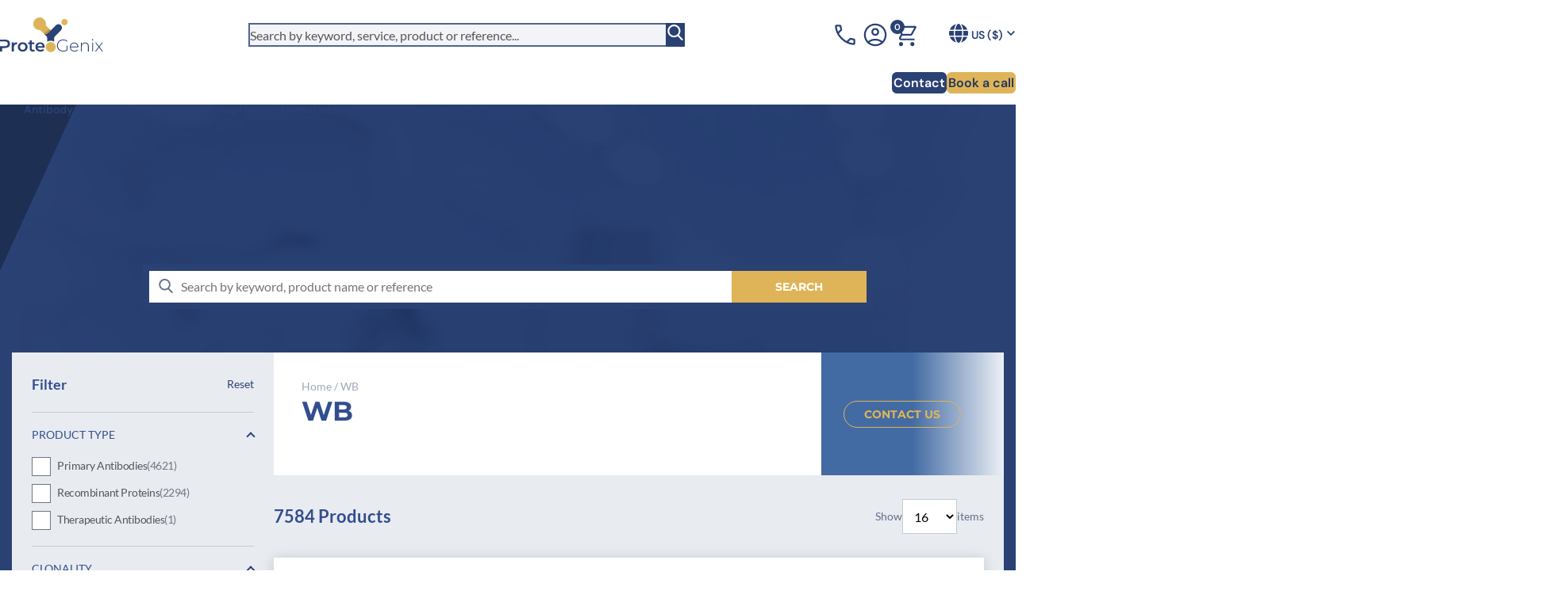

--- FILE ---
content_type: text/html; charset=UTF-8
request_url: https://us.proteogenix.science/product-tag/wb/
body_size: 93808
content:
<!DOCTYPE html>
<html class="html no-js archive tax-product_tag term-wb term-776 wp-custom-logo wp-theme-proteogenix theme-proteogenix latepoint woocommerce woocommerce-page woocommerce-no-js wpb-js-composer js-comp-ver-8.7 vc_responsive" lang="en-US">
  <head><meta charset="utf-8"><script>if(navigator.userAgent.match(/MSIE|Internet Explorer/i)||navigator.userAgent.match(/Trident\/7\..*?rv:11/i)){var href=document.location.href;if(!href.match(/[?&]nowprocket/)){if(href.indexOf("?")==-1){if(href.indexOf("#")==-1){document.location.href=href+"?nowprocket=1"}else{document.location.href=href.replace("#","?nowprocket=1#")}}else{if(href.indexOf("#")==-1){document.location.href=href+"&nowprocket=1"}else{document.location.href=href.replace("#","&nowprocket=1#")}}}}</script><script>(()=>{class RocketLazyLoadScripts{constructor(){this.v="2.0.4",this.userEvents=["keydown","keyup","mousedown","mouseup","mousemove","mouseover","mouseout","touchmove","touchstart","touchend","touchcancel","wheel","click","dblclick","input"],this.attributeEvents=["onblur","onclick","oncontextmenu","ondblclick","onfocus","onmousedown","onmouseenter","onmouseleave","onmousemove","onmouseout","onmouseover","onmouseup","onmousewheel","onscroll","onsubmit"]}async t(){this.i(),this.o(),/iP(ad|hone)/.test(navigator.userAgent)&&this.h(),this.u(),this.l(this),this.m(),this.k(this),this.p(this),this._(),await Promise.all([this.R(),this.L()]),this.lastBreath=Date.now(),this.S(this),this.P(),this.D(),this.O(),this.M(),await this.C(this.delayedScripts.normal),await this.C(this.delayedScripts.defer),await this.C(this.delayedScripts.async),await this.T(),await this.F(),await this.j(),await this.A(),window.dispatchEvent(new Event("rocket-allScriptsLoaded")),this.everythingLoaded=!0,this.lastTouchEnd&&await new Promise(t=>setTimeout(t,500-Date.now()+this.lastTouchEnd)),this.I(),this.H(),this.U(),this.W()}i(){this.CSPIssue=sessionStorage.getItem("rocketCSPIssue"),document.addEventListener("securitypolicyviolation",t=>{this.CSPIssue||"script-src-elem"!==t.violatedDirective||"data"!==t.blockedURI||(this.CSPIssue=!0,sessionStorage.setItem("rocketCSPIssue",!0))},{isRocket:!0})}o(){window.addEventListener("pageshow",t=>{this.persisted=t.persisted,this.realWindowLoadedFired=!0},{isRocket:!0}),window.addEventListener("pagehide",()=>{this.onFirstUserAction=null},{isRocket:!0})}h(){let t;function e(e){t=e}window.addEventListener("touchstart",e,{isRocket:!0}),window.addEventListener("touchend",function i(o){o.changedTouches[0]&&t.changedTouches[0]&&Math.abs(o.changedTouches[0].pageX-t.changedTouches[0].pageX)<10&&Math.abs(o.changedTouches[0].pageY-t.changedTouches[0].pageY)<10&&o.timeStamp-t.timeStamp<200&&(window.removeEventListener("touchstart",e,{isRocket:!0}),window.removeEventListener("touchend",i,{isRocket:!0}),"INPUT"===o.target.tagName&&"text"===o.target.type||(o.target.dispatchEvent(new TouchEvent("touchend",{target:o.target,bubbles:!0})),o.target.dispatchEvent(new MouseEvent("mouseover",{target:o.target,bubbles:!0})),o.target.dispatchEvent(new PointerEvent("click",{target:o.target,bubbles:!0,cancelable:!0,detail:1,clientX:o.changedTouches[0].clientX,clientY:o.changedTouches[0].clientY})),event.preventDefault()))},{isRocket:!0})}q(t){this.userActionTriggered||("mousemove"!==t.type||this.firstMousemoveIgnored?"keyup"===t.type||"mouseover"===t.type||"mouseout"===t.type||(this.userActionTriggered=!0,this.onFirstUserAction&&this.onFirstUserAction()):this.firstMousemoveIgnored=!0),"click"===t.type&&t.preventDefault(),t.stopPropagation(),t.stopImmediatePropagation(),"touchstart"===this.lastEvent&&"touchend"===t.type&&(this.lastTouchEnd=Date.now()),"click"===t.type&&(this.lastTouchEnd=0),this.lastEvent=t.type,t.composedPath&&t.composedPath()[0].getRootNode()instanceof ShadowRoot&&(t.rocketTarget=t.composedPath()[0]),this.savedUserEvents.push(t)}u(){this.savedUserEvents=[],this.userEventHandler=this.q.bind(this),this.userEvents.forEach(t=>window.addEventListener(t,this.userEventHandler,{passive:!1,isRocket:!0})),document.addEventListener("visibilitychange",this.userEventHandler,{isRocket:!0})}U(){this.userEvents.forEach(t=>window.removeEventListener(t,this.userEventHandler,{passive:!1,isRocket:!0})),document.removeEventListener("visibilitychange",this.userEventHandler,{isRocket:!0}),this.savedUserEvents.forEach(t=>{(t.rocketTarget||t.target).dispatchEvent(new window[t.constructor.name](t.type,t))})}m(){const t="return false",e=Array.from(this.attributeEvents,t=>"data-rocket-"+t),i="["+this.attributeEvents.join("],[")+"]",o="[data-rocket-"+this.attributeEvents.join("],[data-rocket-")+"]",s=(e,i,o)=>{o&&o!==t&&(e.setAttribute("data-rocket-"+i,o),e["rocket"+i]=new Function("event",o),e.setAttribute(i,t))};new MutationObserver(t=>{for(const n of t)"attributes"===n.type&&(n.attributeName.startsWith("data-rocket-")||this.everythingLoaded?n.attributeName.startsWith("data-rocket-")&&this.everythingLoaded&&this.N(n.target,n.attributeName.substring(12)):s(n.target,n.attributeName,n.target.getAttribute(n.attributeName))),"childList"===n.type&&n.addedNodes.forEach(t=>{if(t.nodeType===Node.ELEMENT_NODE)if(this.everythingLoaded)for(const i of[t,...t.querySelectorAll(o)])for(const t of i.getAttributeNames())e.includes(t)&&this.N(i,t.substring(12));else for(const e of[t,...t.querySelectorAll(i)])for(const t of e.getAttributeNames())this.attributeEvents.includes(t)&&s(e,t,e.getAttribute(t))})}).observe(document,{subtree:!0,childList:!0,attributeFilter:[...this.attributeEvents,...e]})}I(){this.attributeEvents.forEach(t=>{document.querySelectorAll("[data-rocket-"+t+"]").forEach(e=>{this.N(e,t)})})}N(t,e){const i=t.getAttribute("data-rocket-"+e);i&&(t.setAttribute(e,i),t.removeAttribute("data-rocket-"+e))}k(t){Object.defineProperty(HTMLElement.prototype,"onclick",{get(){return this.rocketonclick||null},set(e){this.rocketonclick=e,this.setAttribute(t.everythingLoaded?"onclick":"data-rocket-onclick","this.rocketonclick(event)")}})}S(t){function e(e,i){let o=e[i];e[i]=null,Object.defineProperty(e,i,{get:()=>o,set(s){t.everythingLoaded?o=s:e["rocket"+i]=o=s}})}e(document,"onreadystatechange"),e(window,"onload"),e(window,"onpageshow");try{Object.defineProperty(document,"readyState",{get:()=>t.rocketReadyState,set(e){t.rocketReadyState=e},configurable:!0}),document.readyState="loading"}catch(t){console.log("WPRocket DJE readyState conflict, bypassing")}}l(t){this.originalAddEventListener=EventTarget.prototype.addEventListener,this.originalRemoveEventListener=EventTarget.prototype.removeEventListener,this.savedEventListeners=[],EventTarget.prototype.addEventListener=function(e,i,o){o&&o.isRocket||!t.B(e,this)&&!t.userEvents.includes(e)||t.B(e,this)&&!t.userActionTriggered||e.startsWith("rocket-")||t.everythingLoaded?t.originalAddEventListener.call(this,e,i,o):(t.savedEventListeners.push({target:this,remove:!1,type:e,func:i,options:o}),"mouseenter"!==e&&"mouseleave"!==e||t.originalAddEventListener.call(this,e,t.savedUserEvents.push,o))},EventTarget.prototype.removeEventListener=function(e,i,o){o&&o.isRocket||!t.B(e,this)&&!t.userEvents.includes(e)||t.B(e,this)&&!t.userActionTriggered||e.startsWith("rocket-")||t.everythingLoaded?t.originalRemoveEventListener.call(this,e,i,o):t.savedEventListeners.push({target:this,remove:!0,type:e,func:i,options:o})}}J(t,e){this.savedEventListeners=this.savedEventListeners.filter(i=>{let o=i.type,s=i.target||window;return e!==o||t!==s||(this.B(o,s)&&(i.type="rocket-"+o),this.$(i),!1)})}H(){EventTarget.prototype.addEventListener=this.originalAddEventListener,EventTarget.prototype.removeEventListener=this.originalRemoveEventListener,this.savedEventListeners.forEach(t=>this.$(t))}$(t){t.remove?this.originalRemoveEventListener.call(t.target,t.type,t.func,t.options):this.originalAddEventListener.call(t.target,t.type,t.func,t.options)}p(t){let e;function i(e){return t.everythingLoaded?e:e.split(" ").map(t=>"load"===t||t.startsWith("load.")?"rocket-jquery-load":t).join(" ")}function o(o){function s(e){const s=o.fn[e];o.fn[e]=o.fn.init.prototype[e]=function(){return this[0]===window&&t.userActionTriggered&&("string"==typeof arguments[0]||arguments[0]instanceof String?arguments[0]=i(arguments[0]):"object"==typeof arguments[0]&&Object.keys(arguments[0]).forEach(t=>{const e=arguments[0][t];delete arguments[0][t],arguments[0][i(t)]=e})),s.apply(this,arguments),this}}if(o&&o.fn&&!t.allJQueries.includes(o)){const e={DOMContentLoaded:[],"rocket-DOMContentLoaded":[]};for(const t in e)document.addEventListener(t,()=>{e[t].forEach(t=>t())},{isRocket:!0});o.fn.ready=o.fn.init.prototype.ready=function(i){function s(){parseInt(o.fn.jquery)>2?setTimeout(()=>i.bind(document)(o)):i.bind(document)(o)}return"function"==typeof i&&(t.realDomReadyFired?!t.userActionTriggered||t.fauxDomReadyFired?s():e["rocket-DOMContentLoaded"].push(s):e.DOMContentLoaded.push(s)),o([])},s("on"),s("one"),s("off"),t.allJQueries.push(o)}e=o}t.allJQueries=[],o(window.jQuery),Object.defineProperty(window,"jQuery",{get:()=>e,set(t){o(t)}})}P(){const t=new Map;document.write=document.writeln=function(e){const i=document.currentScript,o=document.createRange(),s=i.parentElement;let n=t.get(i);void 0===n&&(n=i.nextSibling,t.set(i,n));const c=document.createDocumentFragment();o.setStart(c,0),c.appendChild(o.createContextualFragment(e)),s.insertBefore(c,n)}}async R(){return new Promise(t=>{this.userActionTriggered?t():this.onFirstUserAction=t})}async L(){return new Promise(t=>{document.addEventListener("DOMContentLoaded",()=>{this.realDomReadyFired=!0,t()},{isRocket:!0})})}async j(){return this.realWindowLoadedFired?Promise.resolve():new Promise(t=>{window.addEventListener("load",t,{isRocket:!0})})}M(){this.pendingScripts=[];this.scriptsMutationObserver=new MutationObserver(t=>{for(const e of t)e.addedNodes.forEach(t=>{"SCRIPT"!==t.tagName||t.noModule||t.isWPRocket||this.pendingScripts.push({script:t,promise:new Promise(e=>{const i=()=>{const i=this.pendingScripts.findIndex(e=>e.script===t);i>=0&&this.pendingScripts.splice(i,1),e()};t.addEventListener("load",i,{isRocket:!0}),t.addEventListener("error",i,{isRocket:!0}),setTimeout(i,1e3)})})})}),this.scriptsMutationObserver.observe(document,{childList:!0,subtree:!0})}async F(){await this.X(),this.pendingScripts.length?(await this.pendingScripts[0].promise,await this.F()):this.scriptsMutationObserver.disconnect()}D(){this.delayedScripts={normal:[],async:[],defer:[]},document.querySelectorAll("script[type$=rocketlazyloadscript]").forEach(t=>{t.hasAttribute("data-rocket-src")?t.hasAttribute("async")&&!1!==t.async?this.delayedScripts.async.push(t):t.hasAttribute("defer")&&!1!==t.defer||"module"===t.getAttribute("data-rocket-type")?this.delayedScripts.defer.push(t):this.delayedScripts.normal.push(t):this.delayedScripts.normal.push(t)})}async _(){await this.L();let t=[];document.querySelectorAll("script[type$=rocketlazyloadscript][data-rocket-src]").forEach(e=>{let i=e.getAttribute("data-rocket-src");if(i&&!i.startsWith("data:")){i.startsWith("//")&&(i=location.protocol+i);try{const o=new URL(i).origin;o!==location.origin&&t.push({src:o,crossOrigin:e.crossOrigin||"module"===e.getAttribute("data-rocket-type")})}catch(t){}}}),t=[...new Map(t.map(t=>[JSON.stringify(t),t])).values()],this.Y(t,"preconnect")}async G(t){if(await this.K(),!0!==t.noModule||!("noModule"in HTMLScriptElement.prototype))return new Promise(e=>{let i;function o(){(i||t).setAttribute("data-rocket-status","executed"),e()}try{if(navigator.userAgent.includes("Firefox/")||""===navigator.vendor||this.CSPIssue)i=document.createElement("script"),[...t.attributes].forEach(t=>{let e=t.nodeName;"type"!==e&&("data-rocket-type"===e&&(e="type"),"data-rocket-src"===e&&(e="src"),i.setAttribute(e,t.nodeValue))}),t.text&&(i.text=t.text),t.nonce&&(i.nonce=t.nonce),i.hasAttribute("src")?(i.addEventListener("load",o,{isRocket:!0}),i.addEventListener("error",()=>{i.setAttribute("data-rocket-status","failed-network"),e()},{isRocket:!0}),setTimeout(()=>{i.isConnected||e()},1)):(i.text=t.text,o()),i.isWPRocket=!0,t.parentNode.replaceChild(i,t);else{const i=t.getAttribute("data-rocket-type"),s=t.getAttribute("data-rocket-src");i?(t.type=i,t.removeAttribute("data-rocket-type")):t.removeAttribute("type"),t.addEventListener("load",o,{isRocket:!0}),t.addEventListener("error",i=>{this.CSPIssue&&i.target.src.startsWith("data:")?(console.log("WPRocket: CSP fallback activated"),t.removeAttribute("src"),this.G(t).then(e)):(t.setAttribute("data-rocket-status","failed-network"),e())},{isRocket:!0}),s?(t.fetchPriority="high",t.removeAttribute("data-rocket-src"),t.src=s):t.src="data:text/javascript;base64,"+window.btoa(unescape(encodeURIComponent(t.text)))}}catch(i){t.setAttribute("data-rocket-status","failed-transform"),e()}});t.setAttribute("data-rocket-status","skipped")}async C(t){const e=t.shift();return e?(e.isConnected&&await this.G(e),this.C(t)):Promise.resolve()}O(){this.Y([...this.delayedScripts.normal,...this.delayedScripts.defer,...this.delayedScripts.async],"preload")}Y(t,e){this.trash=this.trash||[];let i=!0;var o=document.createDocumentFragment();t.forEach(t=>{const s=t.getAttribute&&t.getAttribute("data-rocket-src")||t.src;if(s&&!s.startsWith("data:")){const n=document.createElement("link");n.href=s,n.rel=e,"preconnect"!==e&&(n.as="script",n.fetchPriority=i?"high":"low"),t.getAttribute&&"module"===t.getAttribute("data-rocket-type")&&(n.crossOrigin=!0),t.crossOrigin&&(n.crossOrigin=t.crossOrigin),t.integrity&&(n.integrity=t.integrity),t.nonce&&(n.nonce=t.nonce),o.appendChild(n),this.trash.push(n),i=!1}}),document.head.appendChild(o)}W(){this.trash.forEach(t=>t.remove())}async T(){try{document.readyState="interactive"}catch(t){}this.fauxDomReadyFired=!0;try{await this.K(),this.J(document,"readystatechange"),document.dispatchEvent(new Event("rocket-readystatechange")),await this.K(),document.rocketonreadystatechange&&document.rocketonreadystatechange(),await this.K(),this.J(document,"DOMContentLoaded"),document.dispatchEvent(new Event("rocket-DOMContentLoaded")),await this.K(),this.J(window,"DOMContentLoaded"),window.dispatchEvent(new Event("rocket-DOMContentLoaded"))}catch(t){console.error(t)}}async A(){try{document.readyState="complete"}catch(t){}try{await this.K(),this.J(document,"readystatechange"),document.dispatchEvent(new Event("rocket-readystatechange")),await this.K(),document.rocketonreadystatechange&&document.rocketonreadystatechange(),await this.K(),this.J(window,"load"),window.dispatchEvent(new Event("rocket-load")),await this.K(),window.rocketonload&&window.rocketonload(),await this.K(),this.allJQueries.forEach(t=>t(window).trigger("rocket-jquery-load")),await this.K(),this.J(window,"pageshow");const t=new Event("rocket-pageshow");t.persisted=this.persisted,window.dispatchEvent(t),await this.K(),window.rocketonpageshow&&window.rocketonpageshow({persisted:this.persisted})}catch(t){console.error(t)}}async K(){Date.now()-this.lastBreath>45&&(await this.X(),this.lastBreath=Date.now())}async X(){return document.hidden?new Promise(t=>setTimeout(t)):new Promise(t=>requestAnimationFrame(t))}B(t,e){return e===document&&"readystatechange"===t||(e===document&&"DOMContentLoaded"===t||(e===window&&"DOMContentLoaded"===t||(e===window&&"load"===t||e===window&&"pageshow"===t)))}static run(){(new RocketLazyLoadScripts).t()}}RocketLazyLoadScripts.run()})();</script>
    
    <meta name="viewport" content="width=device-width, initial-scale=1">
    <link rel="alternate" type="application/rss+xml" title="ProteoGenix US Feed" href="https://us.proteogenix.science/feed/">
    <script type="rocketlazyloadscript" class="flynt-check-js">document.documentElement.classList.replace("no-js", "js");</script>
    <meta name='robots' content='noindex, follow' />
	<style>img:is([sizes="auto" i], [sizes^="auto," i]) { contain-intrinsic-size: 3000px 1500px }</style>
	<link rel="alternate" hreflang="en-us" href="https://us.proteogenix.science/product-tag/wb/" />
<link rel="alternate" hreflang="x-default" href="https://www.proteogenix.science/product-tag/wb/" />
<link rel="alternate" hreflang="en" href="https://www.proteogenix.science/product-tag/wb/" />

<!-- Google Tag Manager for WordPress by gtm4wp.com -->
<script data-cfasync="false" data-pagespeed-no-defer>
	var gtm4wp_datalayer_name = "dataLayer";
	var dataLayer = dataLayer || [];
	const gtm4wp_use_sku_instead = 0;
	const gtm4wp_currency = 'USD';
	const gtm4wp_product_per_impression = 0;
	const gtm4wp_clear_ecommerce = false;
	const gtm4wp_datalayer_max_timeout = 2000;
</script>
<!-- End Google Tag Manager for WordPress by gtm4wp.com -->
	<!-- This site is optimized with the Yoast SEO plugin v26.7 - https://yoast.com/wordpress/plugins/seo/ -->
	<title>WB - ProteoGenix US</title>
<link data-rocket-prefetch href="https://script.crazyegg.com" rel="dns-prefetch">
<link data-rocket-prefetch href="https://www.proteogenix.science" rel="dns-prefetch"><link rel="preload" data-rocket-preload as="image" href="https://us.proteogenix.science/wp-content/themes/proteogenix/dist/stacks/service/assets/images/slider-bg-B6Ku4Ikf.png" fetchpriority="high">
	<meta property="og:locale" content="en_US" />
	<meta property="og:type" content="article" />
	<meta property="og:title" content="WB - ProteoGenix US" />
	<meta property="og:url" content="https://us.proteogenix.science/product-tag/wb/" />
	<meta property="og:site_name" content="ProteoGenix US" />
	<meta name="twitter:card" content="summary_large_image" />
	<meta name="twitter:site" content="@ProteoG" />
	<script type="application/ld+json" class="yoast-schema-graph">{"@context":"https://schema.org","@graph":[{"@type":"CollectionPage","@id":"https://us.proteogenix.science/product-tag/wb/","url":"https://us.proteogenix.science/product-tag/wb/","name":"WB - ProteoGenix US","isPartOf":{"@id":"https://us.proteogenix.science/#website"},"primaryImageOfPage":{"@id":"https://us.proteogenix.science/product-tag/wb/#primaryimage"},"image":{"@id":"https://us.proteogenix.science/product-tag/wb/#primaryimage"},"thumbnailUrl":"https://us.proteogenix.science/wp-content/uploads/2023/10/logo-proteogenix.png","breadcrumb":{"@id":"https://us.proteogenix.science/product-tag/wb/#breadcrumb"},"inLanguage":"en-US"},{"@type":"ImageObject","inLanguage":"en-US","@id":"https://us.proteogenix.science/product-tag/wb/#primaryimage","url":"https://us.proteogenix.science/wp-content/uploads/2023/10/logo-proteogenix.png","contentUrl":"https://us.proteogenix.science/wp-content/uploads/2023/10/logo-proteogenix.png","width":445,"height":150},{"@type":"BreadcrumbList","@id":"https://us.proteogenix.science/product-tag/wb/#breadcrumb","itemListElement":[{"@type":"ListItem","position":1,"name":"Home","item":"https://us.proteogenix.science/"},{"@type":"ListItem","position":2,"name":"WB"}]},{"@type":"WebSite","@id":"https://us.proteogenix.science/#website","url":"https://us.proteogenix.science/","name":"ProteoGenix US","description":"Peptide Antibody Gene Protein","publisher":{"@id":"https://us.proteogenix.science/#organization"},"potentialAction":[{"@type":"SearchAction","target":{"@type":"EntryPoint","urlTemplate":"https://us.proteogenix.science/?s={search_term_string}"},"query-input":{"@type":"PropertyValueSpecification","valueRequired":true,"valueName":"search_term_string"}}],"inLanguage":"en-US"},{"@type":"Organization","@id":"https://us.proteogenix.science/#organization","name":"Proteogenix","url":"https://us.proteogenix.science/","logo":{"@type":"ImageObject","inLanguage":"en-US","@id":"https://us.proteogenix.science/#/schema/logo/image/","url":"https://us.proteogenix.science/wp-content/uploads/2023/11/cropped-Logo-bleu-450.png","contentUrl":"https://us.proteogenix.science/wp-content/uploads/2023/11/cropped-Logo-bleu-450.png","width":512,"height":512,"caption":"Proteogenix"},"image":{"@id":"https://us.proteogenix.science/#/schema/logo/image/"},"sameAs":["https://x.com/ProteoG","https://www.linkedin.com/company/proteogenix","https://www.pinterest.com/proteogenix/"]}]}</script>
	<!-- / Yoast SEO plugin. -->


<link rel='dns-prefetch' href='//js-eu1.hs-scripts.com' />

<link rel="alternate" type="application/rss+xml" title="ProteoGenix US &raquo; Feed" href="https://us.proteogenix.science/feed/" />
<link rel='stylesheet' id='acfwf-wc-cart-block-integration-css' href='https://us.proteogenix.science/wp-content/plugins/advanced-coupons-for-woocommerce-free/dist/assets/index-467dde24.css?ver=1766567144' media='all' />
<link rel='stylesheet' id='acfwf-wc-checkout-block-integration-css' href='https://us.proteogenix.science/wp-content/plugins/advanced-coupons-for-woocommerce-free/dist/assets/index-2a7d8588.css?ver=1766567144' media='all' />
<style id='classic-theme-styles-inline-css'>
/*! This file is auto-generated */
.wp-block-button__link{color:#fff;background-color:#32373c;border-radius:9999px;box-shadow:none;text-decoration:none;padding:calc(.667em + 2px) calc(1.333em + 2px);font-size:1.125em}.wp-block-file__button{background:#32373c;color:#fff;text-decoration:none}
</style>
<style id='safe-svg-svg-icon-style-inline-css'>
.safe-svg-cover{text-align:center}.safe-svg-cover .safe-svg-inside{display:inline-block;max-width:100%}.safe-svg-cover svg{fill:currentColor;height:100%;max-height:100%;max-width:100%;width:100%}

</style>
<link rel='stylesheet' id='aftax-frontc-css' href='https://us.proteogenix.science/wp-content/plugins/woocommerce-tax-exempt-plugin/assets/css/aftax_front.css?ver=1.0' media='' />
<style id='woocommerce-inline-inline-css'>
.woocommerce form .form-row .required { visibility: visible; }
</style>
<link rel='stylesheet' id='contact-form-7-css' href='https://us.proteogenix.science/wp-content/plugins/contact-form-7/includes/css/styles.css?ver=6.1.4' media='all' />
<link rel='stylesheet' id='wpcf7-redirect-script-frontend-css' href='https://us.proteogenix.science/wp-content/plugins/wpcf7-redirect/build/assets/frontend-script.css?ver=2c532d7e2be36f6af233' media='all' />
<style id='wpgb-head-inline-css'>
.wp-grid-builder:not(.wpgb-template),.wpgb-facet{opacity:0.01}.wpgb-facet fieldset{margin:0;padding:0;border:none;outline:none;box-shadow:none}.wpgb-facet fieldset:last-child{margin-bottom:40px;}.wpgb-facet fieldset legend.wpgb-sr-only{height:1px;width:1px}
</style>
<link rel='stylesheet' id='Flynt/assets/main-css' href='https://us.proteogenix.science/wp-content/plugins/proteogenix-forms-v2//dist/assets/main-mmdaI6uR.css' media='all' />
<link rel='stylesheet' id='ProteogenixFormsV2/RecAbsPriceSimulator-css' href='https://us.proteogenix.science/wp-content/plugins/proteogenix-forms-v2//dist/assets/main-DLGCNz4g.css' media='all' />
<link rel='stylesheet' id='flynt-shop-assets-css' href='https://us.proteogenix.science/wp-content/themes/proteogenix/dist/stacks/shop/assets/main-DOMmEbeA.css?ver=6.8.3' media='all' />
<script id="wpml-cookie-js-extra">
var wpml_cookies = {"wp-wpml_current_language":{"value":"en","expires":1,"path":"\/"}};
var wpml_cookies = {"wp-wpml_current_language":{"value":"en","expires":1,"path":"\/"}};
</script>
<script type="rocketlazyloadscript" data-rocket-src="https://us.proteogenix.science/wp-content/plugins/sitepress-multilingual-cms/res/js/cookies/language-cookie.js?ver=486900" id="wpml-cookie-js" defer data-wp-strategy="defer"></script>
<script type="rocketlazyloadscript" data-rocket-src="https://us.proteogenix.science/wp-includes/js/jquery/jquery.min.js?ver=3.7.1" id="jquery-core-js" data-rocket-defer defer></script>
<script type="rocketlazyloadscript" data-rocket-src="https://us.proteogenix.science/wp-includes/js/jquery/jquery-migrate.min.js?ver=3.4.1" id="jquery-migrate-js" data-rocket-defer defer></script>
<script id="aftax-frontj-js-extra">
var aftax_php_var = {"admin_url":"https:\/\/us.proteogenix.science\/wp-admin\/admin-ajax.php","nonce":"e1b950b0fd"};
</script>
<script type="rocketlazyloadscript" data-rocket-src="https://us.proteogenix.science/wp-content/plugins/woocommerce-tax-exempt-plugin/assets/js/aftax_front.js?ver=1.0" id="aftax-frontj-js" data-rocket-defer defer></script>
<script type="rocketlazyloadscript" data-rocket-src="https://us.proteogenix.science/wp-content/plugins/woocommerce/assets/js/jquery-blockui/jquery.blockUI.min.js?ver=2.7.0-wc.10.4.3" id="wc-jquery-blockui-js" defer data-wp-strategy="defer"></script>
<script id="wc-add-to-cart-js-extra">
var wc_add_to_cart_params = {"ajax_url":"\/wp-admin\/admin-ajax.php","wc_ajax_url":"\/?wc-ajax=%%endpoint%%","i18n_view_cart":"View cart","cart_url":"https:\/\/us.proteogenix.science\/cart\/","is_cart":"","cart_redirect_after_add":"no"};
</script>
<script type="rocketlazyloadscript" data-rocket-src="https://us.proteogenix.science/wp-content/plugins/woocommerce/assets/js/frontend/add-to-cart.min.js?ver=10.4.3" id="wc-add-to-cart-js" defer data-wp-strategy="defer"></script>
<script type="rocketlazyloadscript" data-rocket-src="https://us.proteogenix.science/wp-content/plugins/woocommerce/assets/js/js-cookie/js.cookie.min.js?ver=2.1.4-wc.10.4.3" id="wc-js-cookie-js" defer data-wp-strategy="defer"></script>
<script id="woocommerce-js-extra">
var woocommerce_params = {"ajax_url":"\/wp-admin\/admin-ajax.php","wc_ajax_url":"\/?wc-ajax=%%endpoint%%","i18n_password_show":"Show password","i18n_password_hide":"Hide password"};
</script>
<script type="rocketlazyloadscript" data-rocket-src="https://us.proteogenix.science/wp-content/plugins/woocommerce/assets/js/frontend/woocommerce.min.js?ver=10.4.3" id="woocommerce-js" defer data-wp-strategy="defer"></script>
<script id="global-proteogenix-js-extra">
var PROTEOGENIX = {"ajax_url":"https:\/\/us.proteogenix.science\/wp-admin\/admin-ajax.php","currency_symbol":"$","currency_position":"left"};
</script>
<script type="rocketlazyloadscript" data-rocket-src="https://us.proteogenix.science/wp-content/plugins/proteogenix-forms/templates/js/global.js?ver=3.9.5" id="global-proteogenix-js" data-rocket-defer defer></script>
<script id="aftax-blocks-frontj-js-extra">
var aftax_php_vars = {"aftax_translation_tax_exempt_notification":"Tax Exempted","aftax_translation_tax_exempt_heading":"Tax Exemption","aftax_translation_tax_exempt_message":"Do you want to include tax exemption?","admin_url":"https:\/\/us.proteogenix.science\/wp-admin\/admin-ajax.php","nonce":"2782d2274d","is_user_logged_in":"","enable_checkbox_for_logged_in_user":"","enable_message_for_logged_in_user":"","enable_vat_for_logged_in_user":"","enable_checkbox_for_guest_user":"","enable_message_for_guest_user":"","enable_vat_for_guest_user":"","aftax_guest_message":"","aftax_logged_in_user_message":"If you\u2019re tax exempt, please upload the certificate on <a href=\"https:\/\/us.proteogenix.science\/my-account\/tax-exempt\/\">this link in my customer account page.<\/a> We will contact you if additional details are needed.","aftax_enable_auto_tax_exempttion":"","vat_field_label":"VAT","dependable_class_name":"","aftax_list_of_all_countries":{"AF":"Afghanistan","AX":"\u00c5land Islands","AL":"Albania","DZ":"Algeria","AS":"American Samoa","AD":"Andorra","AO":"Angola","AI":"Anguilla","AQ":"Antarctica","AG":"Antigua and Barbuda","AR":"Argentina","AM":"Armenia","AW":"Aruba","AU":"Australia","AT":"Austria","AZ":"Azerbaijan","BS":"Bahamas","BH":"Bahrain","BD":"Bangladesh","BB":"Barbados","BY":"Belarus","PW":"Belau","BE":"Belgium","BZ":"Belize","BJ":"Benin","BM":"Bermuda","BT":"Bhutan","BO":"Bolivia","BQ":"Bonaire, Saint Eustatius and Saba","BA":"Bosnia and Herzegovina","BW":"Botswana","BV":"Bouvet Island","BR":"Brazil","IO":"British Indian Ocean Territory","BN":"Brunei","BG":"Bulgaria","BF":"Burkina Faso","BI":"Burundi","KH":"Cambodia","CM":"Cameroon","CA":"Canada","CV":"Cape Verde","KY":"Cayman Islands","CF":"Central African Republic","TD":"Chad","CL":"Chile","CN":"China","CX":"Christmas Island","CC":"Cocos (Keeling) Islands","CO":"Colombia","KM":"Comoros","CG":"Congo (Brazzaville)","CD":"Congo (Kinshasa)","CK":"Cook Islands","CR":"Costa Rica","HR":"Croatia","CU":"Cuba","CW":"Cura&ccedil;ao","CY":"Cyprus","CZ":"Czech Republic","DK":"Denmark","DJ":"Djibouti","DM":"Dominica","DO":"Dominican Republic","EC":"Ecuador","EG":"Egypt","SV":"El Salvador","GQ":"Equatorial Guinea","ER":"Eritrea","EE":"Estonia","SZ":"Eswatini","ET":"Ethiopia","FK":"Falkland Islands","FO":"Faroe Islands","FJ":"Fiji","FI":"Finland","FR":"France","GF":"French Guiana","PF":"French Polynesia","TF":"French Southern Territories","GA":"Gabon","GM":"Gambia","GE":"Georgia","DE":"Germany","GH":"Ghana","GI":"Gibraltar","GR":"Greece","GL":"Greenland","GD":"Grenada","GP":"Guadeloupe","GU":"Guam","GT":"Guatemala","GG":"Guernsey","GN":"Guinea","GW":"Guinea-Bissau","GY":"Guyana","HT":"Haiti","HM":"Heard Island and McDonald Islands","HN":"Honduras","HK":"Hong Kong","HU":"Hungary","IS":"Iceland","IN":"India","ID":"Indonesia","IR":"Iran","IQ":"Iraq","IE":"Ireland","IM":"Isle of Man","IL":"Israel","IT":"Italy","CI":"Ivory Coast","JM":"Jamaica","JP":"Japan","JE":"Jersey","JO":"Jordan","KZ":"Kazakhstan","KE":"Kenya","KI":"Kiribati","XK":"Kosovo","KW":"Kuwait","KG":"Kyrgyzstan","LA":"Laos","LV":"Latvia","LB":"Lebanon","LS":"Lesotho","LR":"Liberia","LY":"Libya","LI":"Liechtenstein","LT":"Lithuania","LU":"Luxembourg","MO":"Macao","MG":"Madagascar","MW":"Malawi","MY":"Malaysia","MV":"Maldives","ML":"Mali","MT":"Malta","MH":"Marshall Islands","MQ":"Martinique","MR":"Mauritania","MU":"Mauritius","YT":"Mayotte","MX":"Mexico","FM":"Micronesia","MD":"Moldova","MC":"Monaco","MN":"Mongolia","ME":"Montenegro","MS":"Montserrat","MA":"Morocco","MZ":"Mozambique","MM":"Myanmar","NA":"Namibia","NR":"Nauru","NP":"Nepal","NL":"Netherlands","NC":"New Caledonia","NZ":"New Zealand","NI":"Nicaragua","NE":"Niger","NG":"Nigeria","NU":"Niue","NF":"Norfolk Island","KP":"North Korea","MK":"North Macedonia","MP":"Northern Mariana Islands","NO":"Norway","OM":"Oman","PK":"Pakistan","PS":"Palestinian Territory","PA":"Panama","PG":"Papua New Guinea","PY":"Paraguay","PE":"Peru","PH":"Philippines","PN":"Pitcairn","PL":"Poland","PT":"Portugal","PR":"Puerto Rico","QA":"Qatar","RE":"Reunion","RO":"Romania","RU":"Russia","RW":"Rwanda","ST":"S&atilde;o Tom&eacute; and Pr&iacute;ncipe","BL":"Saint Barth&eacute;lemy","SH":"Saint Helena","KN":"Saint Kitts and Nevis","LC":"Saint Lucia","SX":"Saint Martin (Dutch part)","MF":"Saint Martin (French part)","PM":"Saint Pierre and Miquelon","VC":"Saint Vincent and the Grenadines","WS":"Samoa","SM":"San Marino","SA":"Saudi Arabia","SN":"Senegal","RS":"Serbia","SC":"Seychelles","SL":"Sierra Leone","SG":"Singapore","SK":"Slovakia","SI":"Slovenia","SB":"Solomon Islands","SO":"Somalia","ZA":"South Africa","GS":"South Georgia\/Sandwich Islands","KR":"South Korea","SS":"South Sudan","ES":"Spain","LK":"Sri Lanka","SD":"Sudan","SR":"Suriname","SJ":"Svalbard and Jan Mayen","SE":"Sweden","CH":"Switzerland","SY":"Syria","TW":"Taiwan","TJ":"Tajikistan","TZ":"Tanzania","TH":"Thailand","TL":"Timor-Leste","TG":"Togo","TK":"Tokelau","TO":"Tonga","TT":"Trinidad and Tobago","TN":"Tunisia","TR":"T\u00fcrkiye","TM":"Turkmenistan","TC":"Turks and Caicos Islands","TV":"Tuvalu","UG":"Uganda","UA":"Ukraine","AE":"United Arab Emirates","GB":"United Kingdom (UK)","US":"United States (US)","UM":"United States (US) Minor Outlying Islands","UY":"Uruguay","UZ":"Uzbekistan","VU":"Vanuatu","VA":"Vatican","VE":"Venezuela","VN":"Vietnam","VG":"Virgin Islands (British)","VI":"Virgin Islands (US)","WF":"Wallis and Futuna","EH":"Western Sahara","YE":"Yemen","ZM":"Zambia","ZW":"Zimbabwe"},"aftax_currency_symbol_data":{"aftax_currency_symbol":"$","aftax_currency_pos":"left","aftax_thousand_sep":",","aftax_decimal_sep":".","aftax_num_decimals":"2"},"aftax_vat_number_block":null,"aftax_invalid_vat_notice":"Invalid Vat number.","aftax_is_auto_exemption":""};
</script>
<script type="rocketlazyloadscript" data-rocket-src="https://us.proteogenix.science/wp-content/plugins/woocommerce-tax-exempt-plugin/blocks-compatibility/tax-exempt-checkout-block/src/js/af-tax-exempt-block/block.js?ver=1.0.1" id="aftax-blocks-frontj-js" data-rocket-defer defer></script>
<script type="rocketlazyloadscript"></script><meta name="generator" content="WPML ver:4.8.6 stt:1;" />
<meta name="generator" content="Advanced Coupons for WooCommerce Free v4.7.1" />			<!-- DO NOT COPY THIS SNIPPET! Start of Page Analytics Tracking for HubSpot WordPress plugin v11.3.33-->
			<script type="rocketlazyloadscript" class="hsq-set-content-id" data-content-id="listing-page">
				var _hsq = _hsq || [];
				_hsq.push(["setContentType", "listing-page"]);
			</script>
			<!-- DO NOT COPY THIS SNIPPET! End of Page Analytics Tracking for HubSpot WordPress plugin -->
			<script type="rocketlazyloadscript" id='pixel-script-poptin' data-rocket-src='https://cdn.popt.in/pixel.js?id=f05c2f5cbd4ab' async='true'></script> <noscript><style>.wp-grid-builder .wpgb-card.wpgb-card-hidden .wpgb-card-wrapper{opacity:1!important;visibility:visible!important;transform:none!important}.wpgb-facet {opacity:1!important;pointer-events:auto!important}.wpgb-facet *:not(.wpgb-pagination-facet){display:none}</style></noscript>
<!-- Google Tag Manager for WordPress by gtm4wp.com -->
<!-- GTM Container placement set to footer -->
<script data-cfasync="false" data-pagespeed-no-defer>
	var dataLayer_content = {"pagePostType":"product","pagePostType2":"tax-product","pageCategory":[]};
	dataLayer.push( dataLayer_content );
</script>
<script type="rocketlazyloadscript" data-cfasync="false" data-pagespeed-no-defer>
(function(w,d,s,l,i){w[l]=w[l]||[];w[l].push({'gtm.start':
new Date().getTime(),event:'gtm.js'});var f=d.getElementsByTagName(s)[0],
j=d.createElement(s),dl=l!='dataLayer'?'&l='+l:'';j.async=true;j.src=
'//www.googletagmanager.com/gtm.js?id='+i+dl;f.parentNode.insertBefore(j,f);
})(window,document,'script','dataLayer','GTM-57N8JNJ');
</script>
<!-- End Google Tag Manager for WordPress by gtm4wp.com -->
		<script type="rocketlazyloadscript">
		(function(h,o,t,j,a,r){
			h.hj=h.hj||function(){(h.hj.q=h.hj.q||[]).push(arguments)};
			h._hjSettings={hjid:1888702,hjsv:5};
			a=o.getElementsByTagName('head')[0];
			r=o.createElement('script');r.async=1;
			r.src=t+h._hjSettings.hjid+j+h._hjSettings.hjsv;
			a.appendChild(r);
		})(window,document,'//static.hotjar.com/c/hotjar-','.js?sv=');
		</script>
		<style data-wp-rocket-skip>
        .latepoint-w .summary-price-breakdown-wrapper,
        .proteogenix-congress .latepoint-timezone-selector-w,
        .proteogenix-congress .summary-box .sbc-highlighted-item span,
        .proteogenix-congress .time-selector-w .th-timezone { display: none !important; }
        .proteogenix-congress .latepoint-step-content[data-step-name="contact"] .os-row > :last-child,
        .proteogenix-congress .latepoint-timezone-selector-w-add { display: none; }
        .proteogenix-congress .step-locations-w .os-item[data-item-id="1"],
        .proteogenix-congress .step-locations-w .os-item[data-item-id="2"],
        .proteogenix-congress .step-locations-w .os-item[data-item-id="3"],
        .proteogenix-congress .step-locations-w .os-item[data-item-id="4"] { display: none; }

        .proteogenix-book-a-call .step-locations-w .os-item[data-item-id] { display: none; }
        .proteogenix-book-a-call .step-locations-w .os-item[data-item-id="1"],
        .proteogenix-book-a-call .step-locations-w .os-item[data-item-id="2"],
        .proteogenix-book-a-call .step-locations-w .os-item[data-item-id="3"],
        .proteogenix-book-a-call .step-locations-w .os-item[data-item-id="4"] { display: block; }

        .proteogenix-book-a-call .latepoint-side-panel .latepoint-timezone-selector-w,
        .proteogenix-book-a-call .time-selector-w.style-timebox .times-header .th-line,
        .proteogenix-book-a-call .time-selector-w .th-timezone { display: none !important; }

        .proteogenix-book-a-call .latepoint-timezone-selector-w-add { margin-top: 15px; }
        .proteogenix-book-a-call .latepoint-timezone-selector-w-add label {
            margin-bottom: 5px !important; font-weight: 400; white-space: normal; text-wrap: balance;
        }
        .proteogenix-book-a-call .latepoint-timezone-selector-w-add label strong {
            display: block; margin-bottom: 5px; font-weight: bold;
        }
    </style>    <script type="rocketlazyloadscript" data-rocket-type="text/javascript">
        var _actGoal = {'settings':{'value':'/g/encrypted/goal/txSgBAH7u5l5vCnRgwHyzTDtxXvOJMuh3xKQgrAygWE', 'type' : 'WEBSITE_VISIT','goalUrl':'https://www.actito.be:443/actg'}};
        (function() {
            var _head = document.head || document.getElementsByTagName("head")[0];
            var sp = document.createElement('script'); sp.type = 'text/javascript'; sp.async = true; sp.defer = true;
            sp.src = ('https:' == document.location.protocol ? 'https://cdn.actito.be' : 'http://cdn.actito.be') + '/legacy/actito-goal/goal.js';
            _head.appendChild(sp);
        })();
    </script>
    	<noscript><style>.woocommerce-product-gallery{ opacity: 1 !important; }</style></noscript>
	<script type="text/javascript" src="//script.crazyegg.com/pages/scripts/0100/0710.js" async="async" ></script><meta name="generator" content="Powered by WPBakery Page Builder - drag and drop page builder for WordPress."/>
<link rel="modulepreload" href="https://us.proteogenix.science/wp-content/plugins/advanced-coupons-for-woocommerce-free/dist/common/NoticesPlugin.12346420.js"  /><link rel="modulepreload" href="https://us.proteogenix.science/wp-content/plugins/advanced-coupons-for-woocommerce-free/dist/common/sanitize.7727159a.js"  /><link rel="modulepreload" href="https://us.proteogenix.science/wp-content/plugins/advanced-coupons-for-woocommerce/dist/common/NoticesPlugin.cbb0e416.js"  /><link rel="modulepreload" href="https://us.proteogenix.science/wp-content/plugins/advanced-coupons-for-woocommerce-free/dist/common/NoticesPlugin.12346420.js"  /><link rel="modulepreload" href="https://us.proteogenix.science/wp-content/plugins/advanced-coupons-for-woocommerce-free/dist/common/sanitize.7727159a.js"  /><link rel="modulepreload" href="https://us.proteogenix.science/wp-content/plugins/advanced-coupons-for-woocommerce/dist/common/NoticesPlugin.cbb0e416.js"  /><link rel="icon" href="https://us.proteogenix.science/wp-content/uploads/2023/11/cropped-Logo-bleu-450-32x32.png" sizes="32x32" />
<link rel="icon" href="https://us.proteogenix.science/wp-content/uploads/2023/11/cropped-Logo-bleu-450-192x192.png" sizes="192x192" />
<link rel="apple-touch-icon" href="https://us.proteogenix.science/wp-content/uploads/2023/11/cropped-Logo-bleu-450-180x180.png" />
<meta name="msapplication-TileImage" content="https://us.proteogenix.science/wp-content/uploads/2023/11/cropped-Logo-bleu-450-270x270.png" />
		<style id="wp-custom-css">
			.grecaptcha-badge { 
    bottom: 105px !important; 
}


.acfw-bogo-summary {
	margin: 0 !important;
	list-style: none;
	padding: 0;
}

.acfw-bogo-summary .label {
	display: none;
}

.acfw-store-credits-balance-row {
	display: none;
}		</style>
		<noscript><style> .wpb_animate_when_almost_visible { opacity: 1; }</style></noscript><noscript><style id="rocket-lazyload-nojs-css">.rll-youtube-player, [data-lazy-src]{display:none !important;}</style></noscript>
  <style id="rocket-lazyrender-inline-css">[data-wpr-lazyrender] {content-visibility: auto;}</style><meta name="generator" content="WP Rocket 3.20.3" data-wpr-features="wpr_delay_js wpr_defer_js wpr_lazyload_images wpr_preconnect_external_domains wpr_automatic_lazy_rendering wpr_oci wpr_image_dimensions wpr_preload_links wpr_desktop" /></head>
  <body>
    
    <a href="#mainContent" class="visuallyHidden-focusable">Skip to main content</a>
          <div  class="pageWrapper">
        
        <flynt-component name="SiteHeader">
  <script type="application/json">{"endpoints":{"searchUrl":"https:\/\/us.proteogenix.science\/wp-json\/proteogenix\/v1\/doofinder\/search","statsCheckoutUrl":"https:\/\/us.proteogenix.science\/wp-json\/proteogenix\/v1\/doofinder\/stats\/checkout"},"shouldLogCheckout":false}</script>
  
  <div class="container">
    <div class="grid">
      <a class="logo" href="https://us.proteogenix.science" aria-label="ProteoGenix US">
  
      <?xml version="1.0" encoding="UTF-8"?> <svg xmlns="http://www.w3.org/2000/svg" width="462" height="156" viewBox="0 0 462 156" fill="none"><path d="M76.3 111.3V120.4C75.5 120.2 74.8001 120.2 74.1001 120.2C66.8001 120.2 62.3 124.5 62.3 132.8V152.6H52.8V111.8H61.9V117.8C64.5 113.4 69.5 111.3 76.3 111.3ZM79.9 132.1C79.9 119.9 89.1001 111.3 101.6 111.3C114.3 111.3 123.4 119.9 123.4 132.1C123.4 144.3 114.3 153 101.6 153C89.0001 153 79.9 144.3 79.9 132.1ZM113.7 132.1C113.7 124.3 108.5 119.3 101.6 119.3C94.7001 119.3 89.5 124.3 89.5 132.1C89.5 139.9 94.7001 144.9 101.6 144.9C108.5 144.9 113.7 139.9 113.7 132.1ZM156.2 150.3C153.9 152.1 150.5 153 147 153C138.1 153 133 148.3 133 139.3V119.7H126.3V112H133V102.7H142.5V112H153.4V119.6H142.5V139C142.5 143 144.5 145.1 148.2 145.1C150.2 145.1 152.1 144.6 153.5 143.4L156.2 150.3ZM200.1 135.2H168.1C169.2 141.2 174.2 145 181.3 145C185.9 145 189.5 143.5 192.4 140.6L197.5 146.5C193.8 150.9 188.1 153.1 181.1 153.1C167.4 153.1 158.6 144.3 158.6 132.2C158.6 120.1 167.5 111.4 179.7 111.4C191.6 111.4 200.3 119.7 200.3 132.5C200.3 133.1 200.2 134.2 200.1 135.2ZM168 128.8H191.1C190.3 122.9 185.8 118.9 179.6 118.9C173.5 118.9 169 122.9 168 128.8Z" fill="#2A4274"></path><path d="M205.3 132.1C205.3 119.9 214.5 111.3 227 111.3C239.7 111.3 248.8 119.9 248.8 132.1C248.8 144.3 239.7 153 227 153C214.5 153 205.3 144.3 205.3 132.1ZM239.1 132.1C239.1 124.3 233.9 119.3 227 119.3C220.1 119.3 214.9 124.3 214.9 132.1C214.9 139.9 220.1 144.9 227 144.9C233.9 144.9 239.1 139.9 239.1 132.1Z" fill="white"></path><path d="M298.4 126H302.1V146C297.3 150.6 290.3 152.9 283 152.9C266.9 152.9 255.1 141.4 255.1 125.8C255.1 110.2 266.9 98.7001 283.1 98.7001C290.8 98.7001 297.6 101.1 302.3 106L299.9 108.6C295.2 104 289.7 102.3 283.2 102.3C269.3 102.3 259 112.4 259 125.8C259 139.2 269.3 149.3 283.2 149.3C288.9 149.3 294 147.9 298.4 144.4V126ZM350.9 133.5H316.6C317 143 323.9 149.4 333.5 149.4C338.5 149.4 343.2 147.6 346.3 143.8L348.5 146.3C345 150.6 339.5 152.8 333.5 152.8C321.4 152.8 313 144.4 313 132.6C313 120.8 321.2 112.4 332.1 112.4C343 112.4 351.1 120.6 351.1 132.5C351 132.7 350.9 133.1 350.9 133.5ZM316.7 130.5H347.2C346.7 121.9 340.4 115.7 331.9 115.7C323.4 115.7 317.3 121.8 316.7 130.5ZM397.7 129.2V152.5H393.9V129.5C393.9 120.5 389.1 115.8 381 115.8C371.6 115.8 365.9 121.8 365.9 131.3V152.5H362.1V112.6H365.8V121.2C368.5 115.6 374 112.3 381.6 112.3C391.2 112.3 397.7 118.1 397.7 129.2ZM411.5 99.9001C411.5 98.2001 412.9 96.8 414.6 96.8C416.4 96.8 417.7 98.2001 417.7 99.9001C417.7 101.7 416.3 103 414.6 103C412.8 102.9 411.5 101.6 411.5 99.9001ZM412.7 112.6H416.5V152.5H412.7V112.6ZM457.2 152.5L443.5 134.7L429.8 152.5H425.4L441.2 132L426.2 112.7H430.6L443.4 129.3L456.2 112.7H460.5L445.5 132L461.5 152.5H457.2Z" fill="#2A4274"></path><path d="M289 35C296.787 35 303.1 28.6873 303.1 20.9C303.1 13.1128 296.787 6.80005 289 6.80005C281.213 6.80005 274.9 13.1128 274.9 20.9C274.9 28.6873 281.213 35 289 35Z" fill="#DFB459"></path><path d="M227.3 155.1C239.726 155.1 249.8 145.026 249.8 132.6C249.8 120.174 239.726 110.1 227.3 110.1C214.874 110.1 204.8 120.174 204.8 132.6C204.8 145.026 214.874 155.1 227.3 155.1Z" fill="#DFB459"></path><path d="M273 35C266.8 28.8 256.7 28.8 250.4 35L227.4 58L216 69.3C210.4 74.9 201.7 75.5 195.4 71.1L195.2 71L207.6 83.4C210 85.8 211.3 89 211.3 92.3V109.2C215.8 106.1 221.3 104.3 227.2 104.3C232.7 104.3 237.9 105.9 242.3 108.6V93C242.3 89.9 243.5 86.9 245.7 84.7L272.8 57.6C279.2 51.3 279.2 41.2 273 35Z" fill="#2A4274"></path><path d="M204.6 35.1L204.5 35C205 32.9 205.3 30.7 205.3 28.5C205.3 13.1 192.8 0.599976 177.4 0.599976C162 0.599976 149.5 13.1 149.5 28.5C149.5 43.9 162 56.4 177.4 56.4C178.6 56.4 179.7 56.3 180.8 56.2C181.1 56.6 181.5 57 181.8 57.3L195.3 70.9L195.5 71.1C201.8 75.5 210.5 74.9 216.1 69.3L227.5 57.9L204.6 35.1Z" fill="#DFB459"></path><path opacity="0.7" d="M204.6 35.1L204.5 35C205 32.9 205.3 30.7 205.3 28.5C205.3 13.1 192.8 0.599976 177.4 0.599976C162 0.599976 149.5 13.1 149.5 28.5C149.5 43.9 162 56.4 177.4 56.4C178.6 56.4 179.7 56.3 180.8 56.2C181.1 56.6 181.5 57 181.8 57.3L195.3 70.9L195.5 71.1C201.8 75.5 210.5 74.9 216.1 69.3L227.5 57.9L204.6 35.1Z" fill="url(#paint0_linear_1603_12)"></path><path d="M22.1001 99H0.100098V107.4H21.6001C30.3001 107.4 34.8001 111.3 34.8001 118C34.8001 124.7 30.3001 128.6 21.6001 128.6H0.100098V152.4H10.0001V137H22.1001C36.1001 137 44.9001 129.7 44.9001 118C44.8001 106.2 36.1001 99 22.1001 99Z" fill="#2A4274"></path><defs><linearGradient id="paint0_linear_1603_12" x1="159.311" y1="7.06898" x2="213.437" y2="71.574" gradientUnits="userSpaceOnUse"><stop offset="0.841" stop-color="#DFB459"></stop><stop offset="1" stop-color="#855614"></stop></linearGradient></defs></svg> 
  </a>


      <flynt-component name="SiteSearch">
  <script type="application/json">{"endpoints":{"searchUrl":"https:\/\/us.proteogenix.science\/wp-json\/proteogenix\/v1\/doofinder\/search","statsInitUrl":"https:\/\/us.proteogenix.science\/wp-json\/proteogenix\/v1\/doofinder\/stats\/init","statsClickUrl":"https:\/\/us.proteogenix.science\/wp-json\/proteogenix\/v1\/doofinder\/stats\/click"},"labels":{"productsGroupLabel":"Products","servicesGroupLabel":"Services","servicesNoResultsLabel":"No services found"}}</script>
  <form action="https://us.proteogenix.science" class="sh-search-form" role="search" method="post">
    <div class="sh-search-field">
      <input type="search" autocomplete="off" class="sh-search-input" placeholder="Search by keyword, service, product or reference..." value="" name="s">
      <input type="hidden" name="type" value="product">
      <input type="hidden" name="_proteogenix_recaptcha_response">
      <button type="button" class="sh-search-reset">
        <svg xmlns="http://www.w3.org/2000/svg" height="24" viewBox="0 0 24 24" width="24">
          <path fill="currentColor" d="M18.3 5.71c-.39-.39-1.02-.39-1.41 0L12 10.59 7.11 5.7c-.39-.39-1.02-.39-1.41 0-.39.39-.39 1.02 0 1.41L10.59 12 5.7 16.89c-.39.39-.39 1.02 0 1.41.39.39 1.02.39 1.41 0L12 13.41l4.89 4.89c.39.39 1.02.39 1.41 0 .39-.39.39-1.02 0-1.41L13.41 12l4.89-4.89c.38-.38.38-1.02 0-1.4z"></path>
        </svg>
      </button>
    </div>
		<button type="submit" class="sh-search-submit" aria-label="Search">
      <svg xmlns="http://www.w3.org/2000/svg" viewBox="0 0 57 57"><path fill="currentColor" d="M55.146 51.887L41.588 37.786A22.926 22.926 0 0046.984 23c0-12.682-10.318-23-23-23s-23 10.318-23 23 10.318 23 23 23c4.761 0 9.298-1.436 13.177-4.162l13.661 14.208c.571.593 1.339.92 2.162.92.779 0 1.518-.297 2.079-.837a3.004 3.004 0 00.083-4.242zM23.984 6c9.374 0 17 7.626 17 17s-7.626 17-17 17-17-7.626-17-17 7.626-17 17-17z"/></svg>
    </button>
    <div class="sh-search-results">
              <div class="sh-search-results-inner">
  <div class="sh-search-results-group" data-group="page">
    <span class="sh-search-results-type">Popular Services</span>
    <div class="sh-search-results-items">
              <a href="https://us.proteogenix.science/custom-antibody/" class="sh-search-results-item">
          <span class="sh-search-results-item-icon"><svg width="16" height="16" viewBox="0 0 16 16" fill="none" xmlns="http://www.w3.org/2000/svg">
  <path d="M15 9.0771V13.9234C15 14.209 14.8865 14.4829 14.6846 14.6849C14.4826 14.8868 14.2087 15.0003 13.9231 15.0003H2.07692C1.7913 15.0003 1.51739 14.8868 1.31542 14.6849C1.11346 14.4829 1 14.209 1 13.9234V2.07695C1 1.79132 1.11346 1.5174 1.31542 1.31543C1.51739 1.11346 1.7913 1 2.07692 1H6.92308" stroke="currentColor" stroke-width="1.5" stroke-linecap="round" stroke-linejoin="round"/>
  <path d="M11.2306 1H14.9998V4.76931" stroke="currentColor" stroke-width="1.5" stroke-linecap="round" stroke-linejoin="round"/>
  <path d="M15 1L8 8.00015" stroke="currentColor" stroke-width="1.5" stroke-linecap="round" stroke-linejoin="round"/>
</svg>
</span>
          <span class="sh-search-results-item-title">Custom Antibody Services</span>
        </a>
              <a href="https://us.proteogenix.science/protein-production/" class="sh-search-results-item">
          <span class="sh-search-results-item-icon"><svg width="16" height="16" viewBox="0 0 16 16" fill="none" xmlns="http://www.w3.org/2000/svg">
  <path d="M15 9.0771V13.9234C15 14.209 14.8865 14.4829 14.6846 14.6849C14.4826 14.8868 14.2087 15.0003 13.9231 15.0003H2.07692C1.7913 15.0003 1.51739 14.8868 1.31542 14.6849C1.11346 14.4829 1 14.209 1 13.9234V2.07695C1 1.79132 1.11346 1.5174 1.31542 1.31543C1.51739 1.11346 1.7913 1 2.07692 1H6.92308" stroke="currentColor" stroke-width="1.5" stroke-linecap="round" stroke-linejoin="round"/>
  <path d="M11.2306 1H14.9998V4.76931" stroke="currentColor" stroke-width="1.5" stroke-linecap="round" stroke-linejoin="round"/>
  <path d="M15 1L8 8.00015" stroke="currentColor" stroke-width="1.5" stroke-linecap="round" stroke-linejoin="round"/>
</svg>
</span>
          <span class="sh-search-results-item-title">Custom Protein Expression Services</span>
        </a>
              <a href="https://us.proteogenix.science/peptide-synthesis-form/" class="sh-search-results-item">
          <span class="sh-search-results-item-icon"><svg width="16" height="16" viewBox="0 0 16 16" fill="none" xmlns="http://www.w3.org/2000/svg">
  <path d="M15 9.0771V13.9234C15 14.209 14.8865 14.4829 14.6846 14.6849C14.4826 14.8868 14.2087 15.0003 13.9231 15.0003H2.07692C1.7913 15.0003 1.51739 14.8868 1.31542 14.6849C1.11346 14.4829 1 14.209 1 13.9234V2.07695C1 1.79132 1.11346 1.5174 1.31542 1.31543C1.51739 1.11346 1.7913 1 2.07692 1H6.92308" stroke="currentColor" stroke-width="1.5" stroke-linecap="round" stroke-linejoin="round"/>
  <path d="M11.2306 1H14.9998V4.76931" stroke="currentColor" stroke-width="1.5" stroke-linecap="round" stroke-linejoin="round"/>
  <path d="M15 1L8 8.00015" stroke="currentColor" stroke-width="1.5" stroke-linecap="round" stroke-linejoin="round"/>
</svg>
</span>
          <span class="sh-search-results-item-title">Peptide synthesis form</span>
        </a>
          </div>
    <a href="https://us.proteogenix.science/?s&type=page" class="sh-search-results-item sh-search-results-all">View all Services <svg width="6" height="10" viewBox="0 0 6 10" fill="none" xmlns="http://www.w3.org/2000/svg">
  <path d="M1.10663 0.0065918L5.99854 5.13498L1.0993 9.9935L0.00732422 9.12729L4.09131 5.12128L0 0.857391L1.10663 0.0065918Z" fill="currentColor"/>
</svg>
</a>
    <p class="sh-search-results-none" hidden>No services found</p>
  </div>
  <div class="sh-search-results-group" data-group="product">
    <span class="sh-search-results-type">Popular Products</span>
    <div class="sh-search-results-items">
              <a href="https://us.proteogenix.science/product/nycodenz-ag/" class="sh-search-results-item">
          <span class="sh-search-results-item-icon">
                                                  <img src="data:image/svg+xml,%3Csvg%20xmlns='http://www.w3.org/2000/svg'%20viewBox='0%200%2052%2052'%3E%3C/svg%3E" alt="Nycodenz AG®" width="52" height="52" data-lazy-src="https://us.proteogenix.science/wp-content/uploads/2023/10/logo-proteogenix-150x150.png" /><noscript><img src="https://us.proteogenix.science/wp-content/uploads/2023/10/logo-proteogenix-150x150.png" alt="Nycodenz AG®" width="52" height="52" /></noscript>
          </span>
          <span class="sh-search-results-item-title">Nycodenz AG®</span>
        </a>
              <a href="https://us.proteogenix.science/product/xtencho-race-starter-kit/" class="sh-search-results-item">
          <span class="sh-search-results-item-icon">
                                                  <img src="data:image/svg+xml,%3Csvg%20xmlns='http://www.w3.org/2000/svg'%20viewBox='0%200%2052%2052'%3E%3C/svg%3E" alt="XtenCHO &amp;trade; Race Starter kit" width="52" height="52" data-lazy-src="https://us.proteogenix.science/wp-content/uploads/2023/10/logo-proteogenix-150x150.png" /><noscript><img src="https://us.proteogenix.science/wp-content/uploads/2023/10/logo-proteogenix-150x150.png" alt="XtenCHO &amp;trade; Race Starter kit" width="52" height="52" /></noscript>
          </span>
          <span class="sh-search-results-item-title">XtenCHO &trade; Race Starter kit</span>
        </a>
          </div>
    <a href="https://us.proteogenix.science/?s&type=product" class="sh-search-results-item sh-search-results-all">View all Products <svg width="6" height="10" viewBox="0 0 6 10" fill="none" xmlns="http://www.w3.org/2000/svg">
  <path d="M1.10663 0.0065918L5.99854 5.13498L1.0993 9.9935L0.00732422 9.12729L4.09131 5.12128L0 0.857391L1.10663 0.0065918Z" fill="currentColor"/>
</svg>
</a>
    <p class="sh-search-results-none" hidden>No Products found</p>
  </div>
</div>
          </div>
	</form>
</flynt-component>


      <div class="actions">
      <a href="https://us.proteogenix.science/contact/"  title='Contact' class="actions-item--contact cta-button cta-button--small cta-button--accent">Contact</a>
    <a class="actions-item actions-item--phone" href="tel:+19192341277" title="Phone number" data-ref="phoneTrigger" data-expanded="false">
    <svg aria-hidden="true" width="24" height="24" viewBox="0 0 24 24" fill="none" xmlns="http://www.w3.org/2000/svg">
  <path d="M19.0026 20C17.229 20 15.4471 19.5876 13.6569 18.7628C11.867 17.9381 10.2223 16.7746 8.72305 15.2725C7.22392 13.7702 6.06196 12.1255 5.23717 10.3384C4.41239 8.55139 4 6.77106 4 4.99741C4 4.7124 4.09412 4.4749 4.28235 4.28494C4.47059 4.09498 4.70588 4 4.98824 4H8.05791C8.29554 4 8.50514 4.07757 8.68686 4.23271C8.8685 4.38769 8.984 4.57922 9.03345 4.80729L9.57295 7.57646C9.61029 7.83345 9.60244 8.05417 9.54941 8.23886C9.49623 8.42347 9.40084 8.57851 9.26331 8.704L7.08965 10.82C7.43947 11.4606 7.83916 12.0667 8.28869 12.6381C8.73813 13.2094 9.22469 13.755 9.7485 14.275C10.2648 14.7916 10.8139 15.2713 11.3955 15.7141C11.9771 16.157 12.6053 16.569 13.2798 16.9503L15.3918 14.82C15.539 14.6667 15.7174 14.5593 15.9269 14.4977C16.1361 14.4362 16.3536 14.4211 16.5793 14.4525L19.1927 14.9847C19.4303 15.0475 19.6243 15.1687 19.7746 15.3485C19.9249 15.5282 20 15.7322 20 15.9602V19.0117C20 19.2941 19.905 19.5294 19.715 19.7176C19.5251 19.9059 19.2876 20 19.0026 20ZM6.42165 9.48427L8.10141 7.87695C8.1315 7.8528 8.15116 7.81958 8.16023 7.77745C8.1693 7.73524 8.16785 7.696 8.15573 7.65973L7.74659 5.55647C7.73448 5.50831 7.71345 5.47216 7.68328 5.448C7.65318 5.42384 7.61394 5.41176 7.56564 5.41176H5.55294C5.51671 5.41176 5.48651 5.42384 5.46235 5.448C5.43835 5.47216 5.42635 5.50235 5.42635 5.53859C5.47451 6.18173 5.57976 6.83506 5.74212 7.49859C5.90431 8.16229 6.13083 8.82415 6.42165 9.48427ZM14.6099 17.6181C15.2338 17.909 15.8844 18.1313 16.5619 18.2852C17.2395 18.4389 17.8727 18.5303 18.4614 18.5593C18.4977 18.5593 18.5278 18.5472 18.552 18.523C18.5762 18.4989 18.5883 18.4687 18.5883 18.4325V16.4525C18.5883 16.4042 18.5762 16.365 18.552 16.3349C18.5278 16.3047 18.4917 16.2836 18.4435 16.2715L16.467 15.8696C16.4309 15.8576 16.3992 15.8561 16.372 15.8651C16.3448 15.8743 16.3162 15.8939 16.2859 15.924L14.6099 17.6181Z" fill="currentColor"/>
</svg>

    <span class="actions-item-info">+1 (919) 234-1277</span>
  </a>
  <a class="actions-item actions-item--profile" href="https://us.proteogenix.science/my-account/" title="Sign In">
    <svg aria-hidden="true" width="24" height="24" viewBox="0 0 24 24" fill="none" xmlns="http://www.w3.org/2000/svg">
  <path d="M6.33758 17.0138C7.14284 16.4163 8.02011 15.9444 8.96937 15.5981C9.91844 15.252 10.9287 15.0789 12 15.0789C13.0713 15.0789 14.0816 15.252 15.0306 15.5981C15.9799 15.9444 16.8572 16.4163 17.6624 17.0138C18.2514 16.3663 18.718 15.617 19.0624 14.7656C19.4068 13.9143 19.5789 12.9924 19.5789 12C19.5789 9.9 18.8408 8.11184 17.3645 6.63553C15.8882 5.15921 14.1 4.42105 12 4.42105C9.89997 4.42105 8.11184 5.15921 6.63553 6.63553C5.15921 8.11184 4.42105 9.9 4.42105 12C4.42105 12.9924 4.59324 13.9143 4.93761 14.7656C5.28197 15.617 5.74863 16.3663 6.33758 17.0138ZM12.0003 12.7105C11.1353 12.7105 10.4059 12.4137 9.81205 11.82C9.21805 11.2262 8.92105 10.4968 8.92105 9.63182C8.92105 8.76687 9.21789 8.03747 9.81158 7.44363C10.4054 6.84963 11.1349 6.55263 11.9998 6.55263C12.8648 6.55263 13.5941 6.84947 14.1879 7.44316C14.7819 8.037 15.0789 8.7664 15.0789 9.63134C15.0789 10.4962 14.7821 11.2257 14.1884 11.8195C13.5946 12.4135 12.8652 12.7105 12.0003 12.7105ZM12 21C10.7502 21 9.57789 20.765 8.4829 20.295C7.3879 19.8249 6.43539 19.1847 5.62539 18.3747C4.81523 17.5647 4.17513 16.6121 3.70508 15.5171C3.23502 14.4221 3 13.2498 3 12C3 10.7502 3.23502 9.57789 3.70508 8.4829C4.17513 7.3879 4.81523 6.43539 5.62539 5.62539C6.43539 4.81523 7.3879 4.17513 8.4829 3.70508C9.57789 3.23502 10.7502 3 12 3C13.2498 3 14.4221 3.23502 15.5171 3.70508C16.6121 4.17513 17.5647 4.81523 18.3747 5.62539C19.1847 6.43539 19.8249 7.3879 20.295 8.4829C20.765 9.57789 21 10.7502 21 12C21 13.2498 20.765 14.4221 20.295 15.5171C19.8249 16.6121 19.1847 17.5647 18.3747 18.3747C17.5647 19.1847 16.6121 19.8249 15.5171 20.295C14.4221 20.765 13.2498 21 12 21ZM12 19.5789C12.855 19.5789 13.6794 19.4414 14.4731 19.1664C15.2668 18.8912 15.9717 18.5064 16.5873 18.0122C15.9717 17.536 15.276 17.165 14.5006 16.899C13.725 16.633 12.8915 16.5 12 16.5C11.1085 16.5 10.2735 16.6315 9.49492 16.8944C8.71635 17.1574 8.02224 17.53 7.41261 18.0122C8.02839 18.5064 8.73316 18.8912 9.52689 19.1664C10.3206 19.4414 11.145 19.5789 12 19.5789ZM12 11.2895C12.4713 11.2895 12.8654 11.131 13.1823 10.8139C13.4994 10.497 13.6579 10.1029 13.6579 9.63158C13.6579 9.16026 13.4994 8.76616 13.1823 8.44926C12.8654 8.13221 12.4713 7.97368 12 7.97368C11.5287 7.97368 11.1346 8.13221 10.8177 8.44926C10.5006 8.76616 10.3421 9.16026 10.3421 9.63158C10.3421 10.1029 10.5006 10.497 10.8177 10.8139C11.1346 11.131 11.5287 11.2895 12 11.2895Z" fill="currentColor"/>
</svg>

  </a>
  <button title="Cart" aria-label="Cart" class="actions-item actions-item--cart" data-open-mini-cart>
    <div class="actions-item-cart">
      <svg aria-hidden="true" width="24" height="24" viewBox="0 0 24 24" fill="none" xmlns="http://www.w3.org/2000/svg">
  <path d="M8.51983 21C8.06691 21 7.6818 20.8413 7.36452 20.5238C7.04724 20.2066 6.8886 19.8215 6.8886 19.3685C6.8886 18.9154 7.04724 18.5303 7.36452 18.213C7.6818 17.8957 8.06691 17.7371 8.51983 17.7371C8.97292 17.7371 9.3581 17.8957 9.67538 18.213C9.99266 18.5303 10.1513 18.9154 10.1513 19.3685C10.1513 19.8215 9.99266 20.2066 9.67538 20.5238C9.3581 20.8413 8.97292 21 8.51983 21ZM17.5558 21C17.1028 21 16.7176 20.8413 16.4003 20.5238C16.083 20.2066 15.9244 19.8215 15.9244 19.3685C15.9244 18.9154 16.083 18.5303 16.4003 18.213C16.7176 17.8957 17.1028 17.7371 17.5558 17.7371C18.0088 17.7371 18.3939 17.8957 18.7112 18.213C19.0284 18.5303 19.1871 18.9154 19.1871 19.3685C19.1871 19.8215 19.0284 20.2066 18.7112 20.5238C18.3939 20.8413 18.0088 21 17.5558 21ZM7.45845 6.26294L9.82151 11.2112H16.177C16.2308 11.2112 16.2786 11.1977 16.3206 11.1709C16.3624 11.144 16.3982 11.1066 16.428 11.0588L18.9291 6.51395C18.965 6.44823 18.9679 6.38996 18.9379 6.33915C18.9081 6.28834 18.8573 6.26294 18.7855 6.26294H7.45845ZM6.78815 4.86454H19.7322C20.1135 4.86454 20.4018 5.02683 20.5971 5.35141C20.7926 5.67584 20.8019 6.00719 20.6251 6.34544L17.6381 11.7561C17.4852 12.0251 17.283 12.2345 17.0314 12.3844C16.7797 12.5345 16.5039 12.6096 16.2041 12.6096H9.40199L8.32266 14.5816C8.2748 14.6534 8.27333 14.731 8.31823 14.8146C8.36298 14.8984 8.43018 14.9403 8.51983 14.9403H19.1871V16.3387H8.51983C7.89832 16.3387 7.43133 16.0706 7.11887 15.5346C6.80625 14.9985 6.79522 14.4633 7.08577 13.929L8.41589 11.5375L5.02406 4.3984H3.24902V3H5.90249L6.78815 4.86454Z" fill="currentColor"/>
</svg>

      <span class="actions-item-cart-count">0</span>
    </div>
  </button>
</div>
      <button class="hamburger" type="button" aria-expanded="false" aria-controls="site-main-navigation" data-ref="hamburger">
  <svg version="1.1" aria-hidden="true" width="24" height="25" viewBox="0 0 24 25" fill="none" xmlns="http://www.w3.org/2000/svg">
    <rect class="hamburger-line-1" y="3" width="24" height="2" rx="0.75" fill="currentColor"/>
    <rect class="hamburger-line-2" y="11.5" width="24" height="2" rx="0.75" fill="currentColor"/>
    <rect class="hamburger-line-3" y="20" width="24" height="2" rx="0.75" fill="currentColor"/>
</svg>

</button>

      <div id="site-main-navigation" class="navigation" data-ref="navigation">
        <div class="navigation-inner">
          <div class="languages" role="group">
  <button type="button" class="languages-button" data-ref="languagesTrigger" aria-haspopup="true" aria-expanded="false" aria-controls="site-languages-list">
    <span class="languages-globe"><svg aria-hidden="true" width="24" height="24" viewBox="0 0 24 24" fill="none" xmlns="http://www.w3.org/2000/svg">
  <path d="M15.375 12C15.375 12.7805 15.3328 13.5328 15.259 14.25H8.74453C8.66719 13.5328 8.62852 12.7805 8.62852 12C8.62852 11.2195 8.6707 10.4672 8.74453 9.75H15.259C15.3363 10.4672 15.375 11.2195 15.375 12ZM16.3875 9.75H20.7152C20.9016 10.4707 21 11.223 21 12C21 12.777 20.9016 13.5293 20.7152 14.25H16.3875C16.4613 13.5258 16.5 12.7734 16.5 12C16.5 11.2266 16.4613 10.4742 16.3875 9.75ZM20.3461 8.625H16.2434C15.8918 6.37852 15.1957 4.49766 14.2992 3.29531C17.052 4.02305 19.2914 6.01992 20.3426 8.625H20.3461ZM15.1043 8.625H8.8957C9.11016 7.34531 9.44062 6.21328 9.84492 5.2957C10.2141 4.46602 10.6254 3.86484 11.0227 3.48516C11.4164 3.1125 11.7434 3 12 3C12.2566 3 12.5836 3.1125 12.9773 3.48516C13.3746 3.86484 13.7859 4.46602 14.1551 5.2957C14.5629 6.20977 14.8898 7.3418 15.1043 8.625ZM7.75664 8.625H3.65391C4.70859 6.01992 6.94453 4.02305 9.70078 3.29531C8.8043 4.49766 8.1082 6.37852 7.75664 8.625ZM3.28477 9.75H7.6125C7.53867 10.4742 7.5 11.2266 7.5 12C7.5 12.7734 7.53867 13.5258 7.6125 14.25H3.28477C3.09844 13.5293 3 12.777 3 12C3 11.223 3.09844 10.4707 3.28477 9.75ZM9.84492 18.7008C9.43711 17.7867 9.11016 16.6547 8.8957 15.375H15.1043C14.8898 16.6547 14.5594 17.7867 14.1551 18.7008C13.7859 19.5305 13.3746 20.1316 12.9773 20.5113C12.5836 20.8875 12.2566 21 12 21C11.7434 21 11.4164 20.8875 11.0227 20.5148C10.6254 20.1352 10.2141 19.534 9.84492 18.7043V18.7008ZM7.75664 15.375C8.1082 17.6215 8.8043 19.5023 9.70078 20.7047C6.94453 19.977 4.70859 17.9801 3.65391 15.375H7.75664ZM20.3461 15.375C19.2914 17.9801 17.0555 19.977 14.3027 20.7047C15.1992 19.5023 15.8918 17.6215 16.2469 15.375H20.3496H20.3461Z" fill="currentColor"/>
</svg>
</span>
    <span class="languages-current">us ($)</span>
    <span class="languages-button-arrow"><svg aria-hidden="true" width="24" height="24" viewBox="0 0 24 24" fill="none" xmlns="http://www.w3.org/2000/svg">
  <path d="M12 15.6969L6 9.69687L7.4 8.29688L12 12.8969L16.6 8.29688L18 9.69687L12 15.6969Z" fill="currentColor"/>
</svg>
</span>
  </button>
  <ul id="site-languages-list" class="languages-list" aria-hidden="true">
    <li class="languages-list-title">Available in: </li>
                                            <li class="languages-list-item"><a class="languages-list-link" href="https://www.proteogenix.science/product-tag/wb/">en (€)</a></li>
            </ul>
</div>
                      <nav class="menu" data-ref="menu">
  <ul class="menu-list">
          <li id="menu-item-157757" class="menu-item menu-item-type-post_type menu-item-object-page menu-item-has-children menu-item-157757" data-cards="false" data-depth="0" data-mega-menu="a" data-color="purple">
      <a class="menu-link " href="https://us.proteogenix.science/custom-antibody/"  data-refs="linksTriggers" >
      <span class="menu-title">
                <span class="menu-title-inner">Antibody services</span>
              </span>
                      </a>
          <button type="button" class="menu-trigger" data-refs="submenuTriggers" aria-label="Toggle submenu" aria-expanded="false" aria-controls="submenu-157757"></button>
              <div id="submenu-157757" class="submenu" aria-hidden="true">
      <ul class="submenu-list">
                  <li id="menu-item-157768" class="menu-item menu-item-type-post_type menu-item-object-page menu-item-has-children menu-item-157768" data-cards="false" data-depth="1" data-color="purple">
      <a class="menu-link " href="https://us.proteogenix.science/custom-antibody/therapeutic-antibody-services/"  data-refs="linksTriggers" >
      <span class="menu-title">
                <span class="menu-title-inner">Therapeutics</span>
              </span>
              <div class="menu-description"><p>End-to-end solutions from antigen design to bioproduction</p>
</div>
                      </a>
          <button type="button" class="menu-trigger" data-refs="submenuTriggers" aria-label="Toggle submenu" aria-expanded="false" aria-controls="submenu-157768"></button>
              <div id="submenu-157768" class="submenu" aria-hidden="true">
      <ul class="submenu-list">
                  <li id="menu-item-157769" class="menu-item menu-item-type-post_type menu-item-object-page menu-item-157769" data-cards="false" data-depth="2" data-color="purple">
      <a class="menu-link " href="https://us.proteogenix.science/custom-antibody/therapeutic-antibody-services/antibody-discovery/"  data-refs="linksTriggers" >
      <span class="menu-title">
                  <span class="menu-icon"><?xml version="1.0" encoding="utf-8"?>
<!-- Generator: Adobe Illustrator 24.3.0, SVG Export Plug-In . SVG Version: 6.00 Build 0)  -->
<svg version="1.1" fill="currentColor" xmlns="http://www.w3.org/2000/svg" xmlns:xlink="http://www.w3.org/1999/xlink" x="0px" y="0px"
	 viewBox="0 0 357.914 357.914" enable-background="new 0 0 357.914 357.914" xml:space="preserve">
<g>
	<path d="M169.114,168.008c-0.723-1.05-54.563-71.675-65.348-85.82c-2.584-3.393-6.346-5.578-10.595-6.153
		c-4.244-0.572-8.455,0.531-11.849,3.115c-7.024,5.35-8.388,15.417-3.013,22.475l30.016,38.596c0.11,0.142,0.228,0.274,0.353,0.397
		c0.111,0.234,0.248,0.461,0.409,0.678l30.289,40.521c0.013,0.017,0.054,0.07,0.067,0.086c0.017,0.022,1.706,2.241,1.706,5.097
		v130.943c0,8.83,7.185,16.014,16.015,16.014s16.014-7.184,16.014-16.014V182.008c0-8.315-2.862-12.318-3.94-13.826L169.114,168.008
		z M165.179,317.942c0,4.419-3.595,8.014-8.014,8.014s-8.015-3.595-8.015-8.014V186.999c0-5.402-2.84-9.302-3.396-10.014
		l-30.258-40.48c-0.123-0.165-0.257-0.317-0.399-0.458c-0.122-0.257-0.273-0.504-0.456-0.738L84.65,96.745
		c-2.678-3.516-1.995-8.554,1.521-11.231c1.692-1.289,3.801-1.84,5.928-1.551c2.131,0.289,4.015,1.379,5.305,3.074
		c22.028,28.893,63.995,83.959,65.121,85.507l0.206,0.292c0.732,1.024,2.448,3.423,2.448,9.172V317.942z"/>
	<path d="M72.448,106.551c-5.352-7.026-15.419-8.389-22.442-3.039c-3.394,2.583-5.579,6.346-6.154,10.594s0.531,8.456,3.114,11.849
		l55.588,72.996c3.146,4.132,7.927,6.305,12.759,6.305c3.383,0,6.791-1.064,9.683-3.267c3.394-2.583,5.579-6.346,6.154-10.594
		s-0.531-8.456-3.114-11.849L72.448,106.551z M123.222,190.321c-0.289,2.131-1.38,4.014-3.073,5.303
		c-3.514,2.677-8.551,1.996-11.23-1.521l-55.587-72.995c-1.289-1.692-1.84-3.798-1.552-5.928c0.289-2.131,1.38-4.014,3.072-5.303
		l0.001,0c1.447-1.102,3.152-1.635,4.845-1.635c2.419,0,4.811,1.088,6.386,3.156l55.587,72.995
		C122.959,186.085,123.51,188.19,123.222,190.321z"/>
	<path d="M280.851,101.564c5.35-7.026,3.986-17.093-3.039-22.443c-7.023-5.348-17.093-3.986-22.441,3.037
		c-15.152,19.874-64.645,84.798-65.349,85.822l-0.124,0.175c-1.078,1.507-3.94,5.511-3.94,13.826v135.934
		c0,8.83,7.184,16.014,16.014,16.014s16.015-7.184,16.015-16.014V186.971c0-2.849,1.682-5.064,1.681-5.064
		c0.032-0.04,0.063-0.08,0.094-0.121l31.074-41.625L280.851,101.564z M244.448,135.343l-31.066,41.615
		c-0.56,0.716-3.396,4.614-3.396,10.013v130.943c0,4.419-3.596,8.014-8.015,8.014s-8.014-3.595-8.014-8.014V181.98
		c0-5.749,1.716-8.148,2.448-9.172l0.169-0.24c1.165-1.604,43.131-56.668,65.158-85.562c1.576-2.068,3.968-3.156,6.387-3.156
		c1.692,0,3.398,0.533,4.847,1.635c3.515,2.677,4.197,7.715,1.545,11.199l-30.016,38.595
		C244.479,135.301,244.464,135.322,244.448,135.343z"/>
	<path d="M315.284,114.078c-0.575-4.248-2.76-8.01-6.152-10.594c-3.394-2.584-7.609-3.687-11.849-3.115
		c-4.249,0.575-8.011,2.76-10.595,6.153l-55.587,72.995c-5.35,7.025-3.986,17.093,3.039,22.443c2.893,2.202,6.301,3.267,9.683,3.267
		c4.833,0,9.613-2.173,12.761-6.305l55.585-72.995C314.753,122.535,315.859,118.327,315.284,114.078z M305.805,121.08
		l-55.585,72.995c-2.679,3.516-7.716,4.199-11.232,1.521c-3.516-2.677-4.198-7.716-1.521-11.231l55.587-72.995
		c1.288-1.692,3.172-2.783,5.303-3.072c0.369-0.05,0.738-0.075,1.105-0.075c1.743,0,3.424,0.561,4.822,1.626
		c1.693,1.289,2.784,3.172,3.072,5.303C307.645,117.283,307.094,119.388,305.805,121.08z"/>
	<path d="M139.104,59.267l4.087,18.237c0.071,0.317,0.205,0.605,0.381,0.861c-0.134,0.306-0.21,0.642-0.21,0.997v10.706
		c0,1.381,1.119,2.5,2.5,2.5h64.349c1.381,0,2.5-1.119,2.5-2.5V79.362c0-0.525-0.163-1.01-0.439-1.412
		c0.052-0.121,0.097-0.246,0.13-0.377l4.859-19.113c2.939-1.232,4.939-4.134,4.939-7.427c0-4.441-3.613-8.055-8.056-8.055
		c-4.441,0-8.055,3.614-8.055,8.055c0,0.837,0.128,1.656,0.377,2.437l-9.04,5.886l-12.51-13.637
		c1.051-1.376,1.637-3.072,1.637-4.871c0-4.441-3.613-8.055-8.055-8.055c-4.442,0-8.056,3.614-8.056,8.055
		c0,1.618,0.491,3.179,1.373,4.491l-13.999,14.041l-8.13-5.488c0.194-0.699,0.295-1.426,0.295-2.164
		c0-4.441-3.613-8.055-8.056-8.055s-8.056,3.614-8.056,8.055C133.872,55.134,136.024,58.112,139.104,59.267z M148.362,87.568v-8.111
		h59.349v8.111H148.362z M141.928,48.672c1.685,0,3.056,1.371,3.056,3.055c0,0.602-0.176,1.184-0.508,1.684
		c-0.761,1.145-0.455,2.688,0.684,3.456l11.573,7.812c0.994,0.67,2.323,0.541,3.169-0.307l17.171-17.221
		c0.52-0.521,0.783-1.246,0.721-1.98c-0.063-0.734-0.447-1.403-1.05-1.828c-0.813-0.574-1.299-1.507-1.299-2.495
		c0-1.685,1.371-3.055,3.056-3.055s3.055,1.371,3.055,3.055c0,1.066-0.547,2.039-1.464,2.602c-0.637,0.391-1.064,1.045-1.168,1.785
		s0.129,1.486,0.634,2.036l15.619,17.026c0.826,0.901,2.182,1.072,3.206,0.405l12.68-8.257c0.579-0.377,0.977-0.978,1.098-1.658
		c0.12-0.681-0.046-1.381-0.46-1.934c-0.397-0.533-0.608-1.163-0.608-1.82c0-1.685,1.37-3.055,3.055-3.055s3.056,1.371,3.056,3.055
		c0,1.465-1.044,2.727-2.482,2.999c-0.955,0.181-1.719,0.899-1.958,1.84l-4.726,18.585h-60.402l-3.983-17.773
		c-0.229-1.025-1.076-1.798-2.119-1.933c-1.516-0.196-2.658-1.496-2.658-3.024C138.872,50.042,140.243,48.672,141.928,48.672z"/>
</g>
</svg>
</span>
                <span class="menu-title-inner">Generate lead antibodies</span>
              </span>
              <div class="menu-description"><p>Guaranteed high-affinity and blocking fully<br />
human antibodies</p>
</div>
                      </a>
          </li>
                  <li id="menu-item-157756" class="menu-item menu-item-type-post_type menu-item-object-page menu-item-157756" data-cards="false" data-depth="2" data-color="purple">
      <a class="menu-link " href="https://us.proteogenix.science/custom-antibody/antibody-characterization/"  data-refs="linksTriggers" >
      <span class="menu-title">
                  <span class="menu-icon"><?xml version="1.0" encoding="utf-8"?>
<!-- Generator: Adobe Illustrator 24.3.0, SVG Export Plug-In . SVG Version: 6.00 Build 0)  -->
<svg version="1.1" fill="currentColor" xmlns="http://www.w3.org/2000/svg" xmlns:xlink="http://www.w3.org/1999/xlink" x="0px" y="0px"
	 viewBox="0 0 357.914 357.914" enable-background="new 0 0 357.914 357.914" xml:space="preserve">
<g>
	<path d="M103.483,100.54l19.741,25.921c0.011,0.015,1.114,1.487,1.114,3.336v92.335c0,7.282,5.925,13.207,13.207,13.207
		s13.207-5.925,13.207-13.207v-96.159c0-5.98-1.823-9.222-3.195-11.139l-0.084-0.118c-0.552-0.803-38.492-50.573-50.105-65.806
		c-4.412-5.795-12.714-6.919-18.509-2.507c-2.798,2.132-4.601,5.234-5.075,8.737c-0.475,3.504,0.438,6.974,2.569,9.772
		L103.483,100.54z M81.712,56.214c0.188-1.385,0.896-2.609,1.994-3.445c1.099-0.837,2.472-1.195,3.852-1.006
		c1.386,0.188,2.609,0.896,3.447,1.995c16.839,22.087,48.943,64.212,49.878,65.491l0.168,0.238c0.51,0.712,1.702,2.38,1.702,6.485
		v96.159c0,2.871-2.336,5.207-5.207,5.207s-5.207-2.336-5.207-5.207v-92.335c0-4.444-2.343-7.663-2.806-8.255L82.718,60.065
		C81.882,58.968,81.524,57.599,81.712,56.214z"/>
	<path d="M95.14,139.77c2.533,3.327,6.381,5.077,10.272,5.077c2.724,0,5.47-0.857,7.8-2.632l0.495-0.378
		c2.732-2.08,4.492-5.109,4.955-8.529c0.464-3.42-0.428-6.809-2.508-9.541L73.177,67.332c-2.081-2.733-5.11-4.493-8.53-4.956
		c-3.423-0.465-6.808,0.429-9.54,2.509l-0.498,0.379c-2.731,2.081-4.491,5.11-4.954,8.53c-0.464,3.42,0.428,6.808,2.508,9.54
		L95.14,139.77z M57.582,74.867c0.177-1.303,0.843-2.452,1.873-3.237l0.498-0.379c0.001-0.001,0.001-0.001,0.002-0.001
		c0.853-0.649,1.878-0.992,2.943-0.992c0.224,0,0.449,0.016,0.676,0.046c1.303,0.177,2.452,0.842,3.238,1.875l42.978,56.437
		c0.786,1.032,1.122,2.317,0.946,3.62c-0.177,1.302-0.842,2.451-1.877,3.239l-0.495,0.378c-2.149,1.633-5.225,1.22-6.858-0.929
		L58.528,78.486C57.742,77.454,57.406,76.169,57.582,74.867z"/>
	<path d="M168.241,235.317c7.282,0,13.207-5.925,13.207-13.207v-92.335c0-1.831,1.083-3.294,1.081-3.294c0,0,0,0-0.001,0.001
		c0.024-0.03,0.048-0.06,0.071-0.09l46.834-61.502c4.411-5.793,3.287-14.096-2.507-18.509c-5.794-4.411-14.096-3.287-18.507,2.505
		c-11.615,15.234-49.554,65.003-50.107,65.808l-0.086,0.12c-1.37,1.918-3.192,5.159-3.192,11.137v96.159
		C155.034,229.392,160.959,235.317,168.241,235.317z M163.034,125.951c0-4.104,1.192-5.772,1.701-6.485l0.125-0.177
		c0.972-1.333,33.079-43.462,49.922-65.554c1.024-1.344,2.578-2.051,4.15-2.051c1.1,0,2.207,0.346,3.147,1.062
		c2.284,1.74,2.728,5.015,0.988,7.298l-27.131,35.627l-19.683,25.848c-0.46,0.588-2.807,3.81-2.807,8.257v92.335
		c0,2.871-2.336,5.207-5.207,5.207s-5.207-2.336-5.207-5.207V125.951z"/>
	<path d="M192.075,141.814l0.501,0.382c2.329,1.773,5.072,2.63,7.796,2.63c3.892,0,7.74-1.749,10.274-5.076l42.978-56.438
		c2.08-2.732,2.972-6.12,2.508-9.54c-0.463-3.42-2.223-6.449-4.956-8.531l-0.496-0.378c-2.732-2.079-6.119-2.972-9.541-2.509
		c-3.42,0.463-6.449,2.223-8.53,4.955l-42.978,56.438C185.324,129.404,186.422,137.51,192.075,141.814z M195.996,128.593
		l42.978-56.438c0.786-1.032,1.937-1.697,3.238-1.874c0.227-0.03,0.452-0.046,0.677-0.046c1.065,0,2.091,0.343,2.943,0.992
		c0.001,0,0.001,0,0.002,0.001l0.496,0.378c1.032,0.786,1.698,1.936,1.875,3.238c0.176,1.302-0.16,2.587-0.946,3.619l-42.978,56.438
		c-1.634,2.146-4.711,2.563-6.856,0.931l-0.501-0.382c-1.031-0.785-1.697-1.936-1.873-3.237
		C194.874,130.911,195.21,129.625,195.996,128.593z"/>
	<path d="M309.371,309.226h-15.766c-2.73-1.607-6.376-19.261-7.501-43.293c-0.062-1.33-1.156-2.378-2.488-2.383
		c-0.003,0-0.006,0-0.009,0c-1.328,0-2.426,1.039-2.496,2.366c-1.131,21.138-4.206,40.679-6.781,43.31h-4.147
		c-3.625-3.479-8.188-36.805-9.662-87.561c-0.039-1.353-1.147-2.428-2.499-2.428c-0.005,0-0.011,0-0.016,0
		c-1.358,0.009-2.461,1.101-2.484,2.458c-0.003,0.209-0.363,21.117-1.809,42.48c-2.599,38.419-6.32,44.192-7.296,45.05h-9.092
		c-3.234-3.673-7.128-31.766-8.934-56.312c-0.096-1.306-1.184-2.316-2.493-2.316c-0.001,0-0.001,0-0.002,0
		c-1.311,0.001-2.397,1.014-2.491,2.32c-1.604,22.242-4.91,47.403-7.907,54.661c-3.282-12.166-6.088-66.312-7.166-115.346
		c-0.03-1.371-1.185-2.479-2.53-2.445c-1.371,0.018-2.473,1.136-2.469,2.508c0.156,53.139-2.367,110.732-6.869,116.931h-53.552
		c-5.09,0-11.703-25.534-13.436-63.544c-0.06-1.319-1.135-2.363-2.454-2.387c-1.313-0.035-2.43,0.983-2.535,2.301
		c-0.013,0.164-1.345,16.593-3.999,32.786c-4.375,26.7-8.584,30.29-9.595,30.771c-1.31-1.339-6.002-9.895-11.37-64.312
		c-3.015-30.558-4.771-60.653-4.789-60.954c-0.077-1.319-1.167-2.352-2.488-2.355c-0.003,0-0.005,0-0.008,0
		c-1.318,0-2.41,1.023-2.495,2.34c-0.021,0.318-2.095,32.2-6.339,63.674c-7.916,58.708-15.882,61.682-17.398,61.682H53.183
		c-1.381,0-2.5,1.119-2.5,2.5s1.119,2.5,2.5,2.5h12.822c6.263,0,14.464-7.503,22.354-66.014c1.477-10.951,2.692-21.952,3.651-31.67
		c0.766,9.694,1.712,20.667,2.816,31.587c1.881,18.605,3.848,33.444,5.847,44.105c3.423,18.251,6.47,21.991,9.991,21.991
		c4.199,0,9.673-3.985,14.762-35.062c0.431-2.626,0.826-5.257,1.188-7.825c0.298,2.553,0.633,5.168,1.007,7.776
		c4.519,31.471,10.891,35.11,15.291,35.11h54.13c0.701,0,1.746-0.21,2.743-1.21c1.354-1.358,4.631-4.646,6.741-42.227
		c0.574,8.912,1.184,16.454,1.822,22.535c1.877,17.884,3.589,20.901,6.717,20.901c3.336,0,6.639-2.409,10.374-31.496
		c0.166-1.294,0.326-2.589,0.479-3.875c0.156,1.288,0.318,2.584,0.486,3.88c3.784,29.06,7.237,31.491,10.449,31.491h9.818
		c3.993,0,8.492-3.455,11.604-43.82c0.988,11.53,2.123,20.84,3.377,27.709c2.116,11.594,4.413,16.111,8.191,16.111h4.848
		c3.546,0,6.445-3.797,8.933-21.725c2.847,19.055,6.564,21.725,9.861,21.725h15.885c1.381,0,2.5-1.119,2.5-2.5
		S310.752,309.226,309.371,309.226z"/>
</g>
</svg>
</span>
                <span class="menu-title-inner">Characterize antibodies</span>
              </span>
              <div class="menu-description"><p>Characterize your antibodies in terms of<br />
sequence, structure and function</p>
</div>
                      </a>
          </li>
                  <li id="menu-item-157753" class="menu-item menu-item-type-post_type menu-item-object-page menu-item-157753" data-cards="false" data-depth="2" data-color="purple">
      <a class="menu-link " href="https://us.proteogenix.science/custom-antibody/therapeutic-antibody-services/antibody-engineering/"  data-refs="linksTriggers" >
      <span class="menu-title">
                  <span class="menu-icon"><?xml version="1.0" encoding="utf-8"?>
<!-- Generator: Adobe Illustrator 24.3.0, SVG Export Plug-In . SVG Version: 6.00 Build 0)  -->
<svg version="1.1" fill="currentColor" xmlns="http://www.w3.org/2000/svg" xmlns:xlink="http://www.w3.org/1999/xlink" x="0px" y="0px"
	 viewBox="0 0 357.914 357.914" enable-background="new 0 0 357.914 357.914" xml:space="preserve">
<g>
	<path d="M164.069,139.267c-0.706-1.026-50.305-66.09-65.488-86.005c-5.359-7.037-15.443-8.402-22.479-3.043
		c-3.398,2.588-5.587,6.356-6.163,10.611c-0.576,4.255,0.532,8.47,3.12,11.868l35.479,46.59l25.812,33.894
		c0.017,0.022,1.712,2.248,1.712,5.113v142.656c0,8.845,7.195,16.04,16.04,16.04s16.04-7.195,16.04-16.04V153.292
		c0-8.329-2.868-12.34-3.947-13.85L164.069,139.267z M160.141,300.951c0,4.433-3.607,8.04-8.04,8.04s-8.04-3.607-8.04-8.04V158.294
		c0-5.459-2.896-9.387-3.416-10.049L79.423,67.851c-1.293-1.698-1.846-3.811-1.557-5.948c0.29-2.138,1.384-4.027,3.082-5.32
		c3.526-2.686,8.582-2.002,11.269,1.527c22.075,28.955,64.131,84.137,65.261,85.691l0.208,0.294
		c0.735,1.027,2.455,3.433,2.455,9.196V300.951z"/>
	<path d="M66.001,78.587c-2.345-3.079-5.761-5.063-9.619-5.585c-3.858-0.523-7.679,0.481-10.758,2.826
		c-6.378,4.857-7.616,13.998-2.759,20.377l55.707,73.152c2.857,3.752,7.197,5.725,11.585,5.725c3.071,0,6.166-0.967,8.792-2.966
		c6.378-4.857,7.616-13.999,2.758-20.377L66.001,78.587z M115.92,168.138c-4.185,3.187-10.183,2.375-13.37-1.81L46.844,93.176
		c-3.187-4.185-2.375-10.183,1.81-13.37c2.016-1.535,4.521-2.193,7.058-1.849c2.535,0.343,4.776,1.643,6.312,3.66l55.707,73.152
		C120.917,158.953,120.105,164.951,115.92,168.138z"/>
	<path d="M204.282,281.26c-2.209,0-4,1.791-4,4v15.663c0,4.433-3.607,8.04-8.04,8.04c-4.434,0-8.041-3.607-8.041-8.04V153.265
		c0-5.763,1.72-8.169,2.455-9.197l0.17-0.24c1.166-1.606,43.223-56.79,65.3-85.747c1.293-1.698,3.182-2.792,5.32-3.082
		c2.135-0.291,4.25,0.263,5.948,1.557c1.698,1.292,2.792,3.182,3.082,5.319c0.29,2.138-0.263,4.25-1.556,5.948l-35.479,46.589
		l-25.743,33.805c-0.522,0.663-3.416,4.589-3.416,10.048v32.159c0,2.209,1.791,4,4,4s4-1.791,4-4v-32.159
		c0-2.859,1.688-5.081,1.686-5.081c0.024-0.03,0.048-0.06,0.071-0.09l25.766-33.836l35.479-46.589
		c2.587-3.398,3.695-7.613,3.119-11.868c-0.576-4.255-2.765-8.023-6.163-10.611c-3.398-2.588-7.613-3.695-11.868-3.12
		c-4.255,0.576-8.023,2.765-10.61,6.161c-10.809,14.178-64.766,84.955-65.49,86.007l-0.125,0.176
		c-1.08,1.51-3.947,5.521-3.947,13.85v147.658c0,8.845,7.196,16.04,16.041,16.04s16.04-7.195,16.04-16.04V285.26
		C208.282,283.051,206.491,281.26,204.282,281.26z"/>
	<path d="M219.809,162.469c0.522,3.858,2.506,7.274,5.585,9.619c2.547,1.94,5.601,2.962,8.763,2.962
		c0.661,0,1.327-0.045,1.995-0.135c3.858-0.522,7.274-2.506,9.619-5.585l55.707-73.152c2.345-3.079,3.349-6.899,2.827-10.758
		c-0.522-3.858-2.506-7.274-5.585-9.619c-3.08-2.346-6.9-3.351-10.758-2.827c-3.858,0.522-7.274,2.506-9.619,5.585l-55.707,73.152
		C220.29,154.79,219.287,158.611,219.809,162.469z M226.613,154.74l55.707-73.152c1.536-2.017,3.777-3.316,6.312-3.66
		c0.439-0.059,0.878-0.089,1.313-0.089c2.076,0,4.078,0.669,5.745,1.938c2.017,1.536,3.316,3.777,3.66,6.312
		c0.343,2.535-0.314,5.041-1.85,7.058L241.792,166.3c-1.536,2.017-3.777,3.316-6.312,3.66c-2.534,0.344-5.041-0.313-7.058-1.85
		c-2.017-1.536-3.316-3.777-3.66-6.312S225.077,156.757,226.613,154.74z"/>
	<path d="M301.631,224.308c-0.604-2.349-2.634-4.058-5.052-4.254l-5.717-0.46c-1.371-2.237-2.95-4.337-4.723-6.28l1.149-5.622
		c0.486-2.376-0.591-4.802-2.679-6.036l-8.661-5.117c-0.875-0.517-1.876-0.791-2.894-0.791c-1.35,0-2.659,0.481-3.687,1.356
		l-4.371,3.72c-2.555-0.615-5.157-0.985-7.779-1.107l-3.161-4.784c-1.054-1.598-2.829-2.553-4.746-2.553
		c-0.477,0-0.953,0.06-1.415,0.179l-9.743,2.506c-2.35,0.606-4.058,2.635-4.253,5.051l-0.46,5.717
		c-2.238,1.371-4.337,2.951-6.28,4.723l-5.622-1.149c-0.375-0.077-0.758-0.115-1.139-0.115c-2.002,0-3.879,1.071-4.898,2.795
		l-5.116,8.66c-1.234,2.089-1.007,4.734,0.566,6.581l3.719,4.37c-0.615,2.557-0.985,5.158-1.107,7.779l-4.784,3.161
		c-2.022,1.335-2.977,3.811-2.375,6.16l2.507,9.745c0.605,2.35,2.635,4.059,5.053,4.253l5.715,0.46
		c1.371,2.237,2.95,4.337,4.723,6.28l-1.149,5.622c-0.486,2.377,0.591,4.803,2.681,6.037l8.659,5.116
		c0.875,0.517,1.876,0.791,2.894,0.791c1.35,0,2.66-0.482,3.688-1.357l4.369-3.719c2.555,0.615,5.157,0.985,7.779,1.107l3.161,4.784
		c1.055,1.598,2.83,2.553,4.747,2.553c0.477,0,0.954-0.06,1.417-0.179l9.742-2.506c2.348-0.604,4.058-2.634,4.253-5.052l0.46-5.717
		c2.237-1.371,4.337-2.951,6.28-4.723l5.621,1.149c0.374,0.076,0.757,0.115,1.139,0.115c2.003,0,3.88-1.071,4.898-2.796l5.116-8.659
		c1.233-2.09,1.006-4.734-0.565-6.58l-3.719-4.37c0.615-2.556,0.985-5.158,1.107-7.779l4.784-3.16
		c2.026-1.339,2.979-3.818,2.372-6.168L301.631,224.308z M299.007,236.041l-6.992,4.619c0.087,4.029-0.496,7.98-1.666,11.717
		l5.435,6.386c0.19,0.224,0.218,0.544,0.068,0.797l-5.116,8.66c-0.125,0.213-0.353,0.339-0.593,0.339
		c-0.046,0-0.092-0.005-0.138-0.014l-8.216-1.679c-2.708,2.828-5.887,5.246-9.458,7.113l-0.672,8.353
		c-0.024,0.293-0.23,0.539-0.515,0.612l-9.741,2.506c-0.057,0.015-0.115,0.022-0.172,0.022c-0.228,0-0.445-0.113-0.575-0.309
		l-4.619-6.992c-0.264,0.006-0.527,0.009-0.79,0.009c-3.755,0-7.435-0.581-10.927-1.675l-6.386,5.435
		c-0.128,0.109-0.287,0.164-0.447,0.164c-0.12,0-0.242-0.031-0.35-0.096l-8.66-5.116c-0.253-0.15-0.384-0.443-0.325-0.731
		l1.679-8.216c-2.829-2.708-5.245-5.887-7.113-9.458l-8.353-0.672c-0.293-0.024-0.539-0.23-0.612-0.515l-2.506-9.741
		c-0.073-0.285,0.042-0.584,0.288-0.746l6.992-4.619c-0.087-4.029,0.496-7.98,1.667-11.717l-5.435-6.386
		c-0.19-0.224-0.218-0.544-0.068-0.797l5.116-8.66c0.125-0.213,0.353-0.338,0.593-0.338c0.046,0,0.092,0.005,0.138,0.014
		l8.216,1.679c2.708-2.828,5.887-5.245,9.458-7.113l0.672-8.353c0.024-0.293,0.23-0.539,0.515-0.612l9.741-2.505
		c0.057-0.015,0.115-0.022,0.172-0.022c0.228,0,0.445,0.113,0.575,0.309l4.619,6.992c0.264-0.006,0.527-0.009,0.79-0.009
		c3.755,0,7.434,0.581,10.927,1.675l6.386-5.435c0.128-0.109,0.287-0.164,0.447-0.164c0.121,0,0.242,0.032,0.35,0.096l8.66,5.116
		c0.253,0.15,0.384,0.443,0.325,0.731l-1.679,8.216c2.828,2.708,5.245,5.887,7.113,9.458l8.353,0.672
		c0.293,0.024,0.539,0.23,0.612,0.515l2.505,9.741C299.367,235.579,299.251,235.879,299.007,236.041z"/>
	<path d="M255.27,220.195c-11.707,0-21.23,9.524-21.23,21.23s9.524,21.23,21.23,21.23s21.23-9.524,21.23-21.23
		S266.977,220.195,255.27,220.195z M255.27,257.656c-8.964,0-16.23-7.267-16.23-16.23s7.267-16.23,16.23-16.23
		s16.23,7.267,16.23,16.23S264.234,257.656,255.27,257.656z"/>
</g>
</svg>
</span>
                <span class="menu-title-inner">Engineer antibodies</span>
              </span>
              <div class="menu-description"><p>Transform your antibodies into ADCs, bispecifics...</p>
</div>
                      </a>
          </li>
                  <li id="menu-item-157771" class="menu-item menu-item-type-post_type menu-item-object-page menu-item-157771" data-cards="false" data-depth="2" data-color="purple">
      <a class="menu-link " href="https://us.proteogenix.science/custom-antibody/recombinant-antibody-production-services/"  data-refs="linksTriggers" >
      <span class="menu-title">
                  <span class="menu-icon"><?xml version="1.0" encoding="utf-8"?>
<!-- Generator: Adobe Illustrator 24.3.0, SVG Export Plug-In . SVG Version: 6.00 Build 0)  -->
<svg version="1.1" fill="currentColor" xmlns="http://www.w3.org/2000/svg" xmlns:xlink="http://www.w3.org/1999/xlink" x="0px" y="0px"
	 viewBox="0 0 357.914 357.914" enable-background="new 0 0 357.914 357.914" xml:space="preserve">
<g>
	<path d="M268.737,105.164h-7.953V81.385c0-1.632-0.992-3.101-2.506-3.71c-17.42-7.013-37.175-11.604-58.069-13.585V53.201
		c0-8.961-7.29-16.251-16.251-16.251h-14.974c-8.961,0-16.252,7.291-16.252,16.251V64.09c-20.894,1.981-40.649,6.572-58.069,13.585
		c-1.514,0.609-2.506,2.078-2.506,3.71v149.57c0,1.632,0.992,3.101,2.506,3.71c6.733,2.711,13.825,5.048,21.186,7.026
		l-25.704,22.134c-0.882,0.76-1.39,1.867-1.39,3.031v46.282c0,2.209,1.791,4,4,4s4-1.791,4-4v-44.448l28.653-24.673
		c14.896,3.257,30.753,5.061,47.063,5.314v77.632c0,2.209,1.791,4,4,4s4-1.791,4-4v-77.632c16.31-0.253,32.167-2.057,47.063-5.314
		l28.653,24.673v44.448c0,2.209,1.791,4,4,4s4-1.791,4-4v-46.282c0-1.165-0.508-2.271-1.39-3.031l-25.704-22.134
		c7.361-1.978,14.452-4.315,21.185-7.026c1.514-0.609,2.506-2.078,2.506-3.71v-20.46h7.953c6.85,0,12.423-5.573,12.423-12.423
		v-80.485C281.16,110.737,275.586,105.164,268.737,105.164z M160.732,53.201c0-4.55,3.702-8.251,8.252-8.251h14.974
		c4.55,0,8.251,3.702,8.251,8.251v10.256c-5.193-0.322-10.443-0.492-15.738-0.492s-10.545,0.17-15.738,0.492V53.201z
		 M252.784,228.229c-22.428,8.606-48.745,13.146-76.313,13.146s-53.886-4.54-76.313-13.146V84.111
		c22.428-8.606,48.745-13.146,76.313-13.146s53.886,4.54,76.313,13.146V228.229z M273.16,198.072c0,2.439-1.984,4.423-4.423,4.423
		h-7.953v-89.331h7.953c2.438,0,4.423,1.984,4.423,4.422V198.072z"/>
	<path d="M110.502,126.181v91.081c0,1.02,0.62,1.938,1.566,2.319c18.811,7.573,41.081,11.576,64.401,11.576
		s45.591-4.003,64.401-11.576c0.946-0.381,1.566-1.299,1.566-2.319v-91.081c0-1.381-1.119-2.5-2.5-2.5H113.002
		C111.621,123.681,110.502,124.8,110.502,126.181z M115.502,128.681h121.936v86.88c-17.891,6.936-38.928,10.596-60.968,10.596
		s-43.077-3.66-60.968-10.596V128.681z"/>
</g>
</svg>
</span>
                <span class="menu-title-inner">Produce antibodies</span>
              </span>
              <div class="menu-description"><p>From high-throughput screening to large-scale production</p>
</div>
                      </a>
          </li>
                  <li id="menu-item-157772" class="menu-item menu-item-type-custom menu-item-object-custom menu-item-has-children menu-item-157772" data-cards="true" data-depth="2" data-color="purple">
          <div id="submenu-157772" class="menu-cards" aria-hidden="false">
      <ul class="submenu-list">
                  <li id="menu-item-162272" class="menu-item menu-item-type-post_type menu-item-object-page menu-item-162272" data-cards="false" data-depth="3" data-color="accent">
      <a class="menu-link card" href="https://us.proteogenix.science/custom-antibody/recombinant-antibody-production-services/high-throughput-antibody-production/"  data-refs="linksTriggers" data-theme="light">
      <span class="menu-title">
                <span class="menu-title-inner">Need to produce several dozens of antibodies in parallel?</span>
                  <span class="menu-sticker" data-theme="accent">40% off</span>
              </span>
              <div class="menu-description"><p>Discover our <b>1mg guaranteed high-throughput antibody production service</b>. Fill in the price calculator and get 40% off on your first order!</p>
</div>
                    <span class="menu-cta button button--text button--small">Discover now</span>
                    <span class="card-gradient"></span>
          </a>
          </li>
                  <li id="menu-item-162276" class="menu-item menu-item-type-post_type menu-item-object-page menu-item-162276" data-cards="false" data-depth="3" data-color="accent">
      <a class="menu-link card" href="https://us.proteogenix.science/monoclonal-antibody-production/recombinant-antibody-production/"  data-refs="linksTriggers" data-theme="light">
      <span class="menu-title">
                <span class="menu-title-inner">Need to produce a few mg to g of antibodies?</span>
                  <span class="menu-sticker" data-theme="accent">40% off</span>
              </span>
              <div class="menu-description"><p>Order them at best price without any comprise on quality with our <b>recombinant antibody production service</b>. Fill in the price calculator and get 40% off on your first order!</p>
</div>
                    <span class="menu-cta button button--text button--small">Learn more</span>
                    <span class="card-gradient"></span>
          </a>
          </li>
              </ul>
    </div>
  </li>
              </ul>
    </div>
  </li>
                  <li id="menu-item-164888" class="menu-item menu-item-type-post_type menu-item-object-page menu-item-has-children menu-item-164888" data-cards="false" data-depth="1" data-color="purple">
      <a class="menu-link " href="https://us.proteogenix.science/custom-antibody/diagnostic-research/"  data-refs="linksTriggers" >
      <span class="menu-title">
                <span class="menu-title-inner">Diagnostic & Research</span>
              </span>
              <div class="menu-description"><p>Guaranteed high-detection antibodies that works in your hands</p>
</div>
                      </a>
          <button type="button" class="menu-trigger" data-refs="submenuTriggers" aria-label="Toggle submenu" aria-expanded="false" aria-controls="submenu-164888"></button>
              <div id="submenu-164888" class="submenu" aria-hidden="true">
      <ul class="submenu-list">
                  <li id="menu-item-157759" class="menu-item menu-item-type-post_type menu-item-object-page menu-item-157759" data-cards="false" data-depth="2" data-color="purple">
      <a class="menu-link " href="https://us.proteogenix.science/custom-antibody/custom-monoclonal-antibodies/"  data-refs="linksTriggers" >
      <span class="menu-title">
                  <span class="menu-icon"><?xml version="1.0" encoding="utf-8"?>
<!-- Generator: Adobe Illustrator 24.3.0, SVG Export Plug-In . SVG Version: 6.00 Build 0)  -->
<svg version="1.1" fill="currentColor" xmlns="http://www.w3.org/2000/svg" xmlns:xlink="http://www.w3.org/1999/xlink" x="0px" y="0px"
	 viewBox="0 0 357.914 357.914" enable-background="new 0 0 357.914 357.914" xml:space="preserve">
<g>
	<path d="M169.857,141.415c-0.757-1.101-57.397-75.398-68.743-90.279c-5.559-7.3-16.02-8.714-23.319-3.157
		c-7.299,5.559-8.716,16.02-3.157,23.319l64.341,84.488c0.018,0.024,1.838,2.409,1.838,5.489v149.758
		c0,9.175,7.464,16.64,16.64,16.64c9.175,0,16.639-7.464,16.639-16.64V156.025c0-8.681-2.984-12.854-4.107-14.424L169.857,141.415z
		 M166.096,311.033c0,4.764-3.876,8.64-8.64,8.64s-8.639-3.876-8.639-8.64V161.275c0-5.676-3.013-9.753-3.545-10.428l-64.27-84.396
		c-2.886-3.79-2.151-9.222,1.639-12.108c3.79-2.886,9.222-2.151,12.109,1.641c23.183,30.408,67.346,88.354,68.516,89.965
		l0.215,0.305c0.782,1.094,2.614,3.656,2.614,9.771V311.033z"/>
	<path d="M68.165,76.767c-2.684-3.525-6.593-5.795-11.007-6.393c-4.413-0.597-8.786,0.551-12.311,3.236
		c-7.299,5.559-8.716,16.02-3.157,23.319l58.479,76.793c2.684,3.525,6.594,5.795,11.008,6.393c0.763,0.103,1.524,0.154,2.281,0.154
		c3.619,0,7.115-1.17,10.03-3.39c3.525-2.684,5.795-6.594,6.393-11.008s-0.551-8.786-3.236-12.311L68.165,76.767z M121.953,164.798
		c-0.311,2.296-1.487,4.327-3.312,5.716c-1.825,1.389-4.094,1.982-6.391,1.673c-2.297-0.311-4.327-1.487-5.717-3.312L48.054,92.082
		c-2.886-3.79-2.151-9.222,1.639-12.108c0,0,0,0,0,0c1.508-1.148,3.319-1.753,5.199-1.753c0.395,0,0.793,0.027,1.192,0.081
		c2.296,0.311,4.327,1.487,5.716,3.312l58.48,76.794C121.67,160.232,122.264,162.502,121.953,164.798z"/>
	<path d="M282.415,71.269c2.684-3.525,3.833-7.897,3.235-12.312s-2.868-8.323-6.393-11.007c-3.525-2.685-7.896-3.834-12.311-3.236
		c-4.414,0.598-8.324,2.868-11.007,6.391c-11.346,14.883-67.987,89.18-68.743,90.28l-0.133,0.187
		c-1.123,1.571-4.107,5.744-4.107,14.424v155.008c0,9.175,7.464,16.64,16.64,16.64c9.175,0,16.639-7.464,16.639-16.64V161.246
		c0-3.076,1.815-5.459,1.814-5.459c0.024-0.029,0.047-0.06,0.07-0.09l27.049-35.52L282.415,71.269z M211.781,150.818
		c-0.532,0.675-3.545,4.752-3.545,10.428v149.758c0,4.764-3.875,8.64-8.639,8.64s-8.64-3.875-8.64-8.64V155.996
		c0-6.115,1.832-8.677,2.614-9.771l0.179-0.253c1.206-1.662,45.369-59.609,68.553-90.019c1.39-1.825,3.42-3.001,5.717-3.312
		c0.399-0.054,0.796-0.081,1.191-0.081c1.879,0,3.692,0.605,5.2,1.754c1.825,1.389,3.001,3.419,3.312,5.716
		c0.311,2.297-0.283,4.567-1.672,6.392L211.781,150.818z"/>
	<path d="M245.876,180.086c4.414-0.598,8.324-2.868,11.008-6.393l58.48-76.793c5.558-7.3,4.142-17.761-3.158-23.319v0
		c-3.524-2.685-7.897-3.833-12.311-3.236c-4.414,0.598-8.323,2.868-11.007,6.393l-58.48,76.793
		c-5.558,7.3-4.142,17.761,3.158,23.319c2.916,2.221,6.411,3.391,10.03,3.391C244.352,180.24,245.114,180.189,245.876,180.086z
		 M236.772,158.378l58.48-76.793c1.389-1.825,3.419-3.001,5.716-3.312c0.399-0.054,0.796-0.081,1.191-0.081
		c1.879,0,3.692,0.605,5.199,1.753c0,0,0.001,0,0.001,0c3.79,2.886,4.525,8.318,1.639,12.108l-58.479,76.793
		c-1.39,1.825-3.42,3.001-5.717,3.312c-2.298,0.31-4.566-0.283-6.391-1.673C234.622,167.599,233.887,162.168,236.772,158.378z"/>
	<path d="M316.463,230.288l-26.073-3.789l-11.661-23.626c-0.421-0.854-1.29-1.394-2.242-1.394s-1.821,0.54-2.242,1.394
		l-11.66,23.626l-26.073,3.789c-0.942,0.137-1.724,0.796-2.018,1.702c-0.294,0.905-0.049,1.898,0.632,2.562l18.867,18.391
		l-4.454,25.968c-0.161,0.938,0.225,1.886,0.995,2.445c0.436,0.316,0.951,0.478,1.47,0.478c0.397,0,0.797-0.095,1.163-0.287
		l23.32-12.261l23.32,12.261c0.844,0.443,1.864,0.368,2.633-0.19c0.77-0.559,1.156-1.507,0.995-2.445l-4.454-25.968l18.867-18.391
		c0.681-0.664,0.927-1.658,0.632-2.562C318.187,231.084,317.405,230.424,316.463,230.288z M294.55,250.279
		c-0.589,0.574-0.858,1.402-0.719,2.212l3.819,22.271l-20-10.515c-0.364-0.191-0.764-0.287-1.164-0.287s-0.799,0.096-1.164,0.287
		l-20,10.515l3.82-22.271c0.139-0.811-0.129-1.639-0.719-2.213l-16.181-15.772l22.361-3.25c0.814-0.119,1.519-0.63,1.882-1.368
		l10-20.262l10,20.262c0.364,0.738,1.068,1.249,1.882,1.368l22.361,3.25L294.55,250.279z"/>
</g>
</svg>
</span>
                <span class="menu-title-inner">Generate a validated monoclonal antibody</span>
              </span>
              <div class="menu-description"><p>11 applications including ELISA, WB, FC, immunoprecipitation...</p>
</div>
                      </a>
          </li>
                  <li id="menu-item-157760" class="menu-item menu-item-type-post_type menu-item-object-page menu-item-157760" data-cards="false" data-depth="2" data-color="purple">
      <a class="menu-link " href="https://us.proteogenix.science/custom-antibody/polyclonal-antibody-form/"  data-refs="linksTriggers" >
      <span class="menu-title">
                  <span class="menu-icon"><?xml version="1.0" encoding="utf-8"?>
<!-- Generator: Adobe Illustrator 24.3.0, SVG Export Plug-In . SVG Version: 6.00 Build 0)  -->
<svg version="1.1" fill="currentColor" xmlns="http://www.w3.org/2000/svg" xmlns:xlink="http://www.w3.org/1999/xlink" x="0px" y="0px"
	 viewBox="0 0 357.914 357.914" enable-background="new 0 0 357.914 357.914" xml:space="preserve">
<g>
	<path d="M252.435,185.628c0-40.443-32.903-73.347-73.347-73.347s-73.347,32.903-73.347,73.347s32.903,73.347,73.347,73.347
		S252.435,226.071,252.435,185.628z M179.088,250.974c-36.032,0-65.347-29.314-65.347-65.347s29.314-65.347,65.347-65.347
		s65.347,29.314,65.347,65.347S215.121,250.974,179.088,250.974z"/>
	<path d="M152.446,261.917c1.035-0.913,1.134-2.493,0.221-3.528c-0.913-1.035-2.492-1.135-3.529-0.222l-21.646,19.092
		c-0.515,0.455-0.798,1.075-0.84,1.71c-0.192,0.354-0.311,0.753-0.311,1.184v38.47c0,1.381,1.119,2.5,2.5,2.5s2.5-1.119,2.5-2.5
		v-38.092L152.446,261.917z"/>
	<path d="M122.309,277.259l-21.646-19.092c-1.037-0.913-2.616-0.815-3.529,0.222c-0.913,1.035-0.814,2.615,0.221,3.528l21.22,18.715
		v37.991c0,1.381,1.119,2.5,2.5,2.5s2.5-1.119,2.5-2.5v-38.47c0-0.541-0.176-1.038-0.468-1.447
		C123.013,278.165,122.753,277.65,122.309,277.259z"/>
	<path d="M97.162,265.862c-1.064-0.883-2.639-0.736-3.521,0.327c-0.882,1.062-0.736,2.638,0.326,3.521l18.521,15.377
		c0.467,0.388,1.033,0.576,1.596,0.576c0.718,0,1.431-0.308,1.925-0.903c0.882-1.062,0.736-2.638-0.326-3.521L97.162,265.862z"/>
	<path d="M152.912,265.862l-18.522,15.377c-1.062,0.882-1.208,2.458-0.326,3.521c0.494,0.596,1.207,0.903,1.925,0.903
		c0.562,0,1.129-0.189,1.595-0.576l18.522-15.377c1.062-0.882,1.208-2.458,0.326-3.521
		C155.55,265.127,153.974,264.981,152.912,265.862z"/>
	<path d="M94.843,227.314c0.494,0.561,1.183,0.847,1.876,0.847c0.587,0,1.178-0.206,1.653-0.625
		c1.035-0.913,1.134-2.493,0.221-3.528L79.5,202.361c-0.454-0.515-1.074-0.798-1.709-0.84c-0.354-0.192-0.754-0.311-1.185-0.311
		h-38.47c-1.381,0-2.5,1.119-2.5,2.5s1.119,2.5,2.5,2.5h38.092L94.843,227.314z"/>
	<path d="M38.136,198.443h38.47c0.539,0,1.035-0.174,1.443-0.464c0.542-0.093,1.059-0.358,1.451-0.803l19.092-21.646
		c0.913-1.035,0.814-2.615-0.221-3.528c-1.037-0.913-2.616-0.814-3.529,0.222l-18.716,21.219H38.136c-1.381,0-2.5,1.119-2.5,2.5
		S36.755,198.443,38.136,198.443z"/>
	<path d="M73.596,191.454c0.718,0,1.431-0.308,1.925-0.903l15.376-18.521c0.882-1.062,0.736-2.639-0.327-3.521
		c-1.063-0.884-2.639-0.735-3.52,0.327l-15.376,18.521c-0.882,1.062-0.736,2.639,0.327,3.521
		C72.467,191.265,73.033,191.454,73.596,191.454z"/>
	<path d="M75.52,209.259c-0.881-1.062-2.458-1.21-3.52-0.327c-1.062,0.882-1.209,2.458-0.327,3.521l15.376,18.521
		c0.494,0.596,1.207,0.903,1.925,0.903c0.562,0,1.128-0.188,1.595-0.576c1.062-0.882,1.209-2.458,0.327-3.521L75.52,209.259z"/>
	<path d="M186.042,72.342c0.381,0.381,0.854,0.608,1.348,0.692c0.409,0.289,0.902,0.464,1.435,0.464
		c0.053,0,0.105-0.002,0.159-0.005l28.807-1.807c1.378-0.087,2.425-1.273,2.339-2.651c-0.086-1.379-1.274-2.414-2.651-2.339
		l-28.24,1.771l-26.863-26.864c-0.976-0.977-2.56-0.977-3.535,0c-0.977,0.977-0.977,2.559,0,3.535L186.042,72.342z"/>
	<path d="M180.282,77.565l-1.76,28.087c-0.086,1.378,0.961,2.565,2.339,2.651c0.053,0.003,0.106,0.005,0.159,0.005
		c1.309,0,2.41-1.019,2.493-2.344l1.806-28.807c0.043-0.686-0.195-1.323-0.615-1.802c-0.114-0.386-0.313-0.753-0.618-1.058
		l-27.203-27.202c-0.976-0.977-2.56-0.977-3.535,0c-0.977,0.977-0.977,2.559,0,3.535L180.282,77.565z"/>
	<path d="M190.621,66.004c0.077,0,0.155-0.003,0.234-0.011l23.969-2.225c1.375-0.128,2.386-1.346,2.258-2.721
		s-1.338-2.391-2.72-2.258l-23.969,2.225c-1.375,0.128-2.386,1.346-2.258,2.721C188.254,65.031,189.344,66.004,190.621,66.004z"/>
	<path d="M172.648,78.759l-2.224,23.969c-0.127,1.375,0.883,2.593,2.258,2.721c0.079,0.008,0.157,0.011,0.234,0.011
		c1.276,0,2.366-0.973,2.486-2.269l2.224-23.969c0.127-1.375-0.883-2.593-2.258-2.721C173.99,76.354,172.775,77.385,172.648,78.759z
		"/>
	<path d="M226.728,277.335c-0.384-0.384-0.863-0.612-1.361-0.693c-0.448-0.313-0.995-0.492-1.58-0.458l-28.807,1.806
		c-1.378,0.086-2.425,1.273-2.339,2.651c0.083,1.325,1.183,2.344,2.493,2.344c0.053,0,0.105-0.002,0.159-0.005l28.239-1.77
		l26.863,26.863c0.488,0.488,1.128,0.732,1.768,0.732s1.28-0.244,1.768-0.732c0.977-0.977,0.977-2.559,0-3.535L226.728,277.335z"/>
	<path d="M232.488,272.11l1.761-28.087c0.086-1.378-0.96-2.565-2.339-2.651c-1.378-0.083-2.565,0.96-2.651,2.339l-1.806,28.807
		c-0.043,0.686,0.195,1.324,0.615,1.803c0.115,0.386,0.313,0.753,0.618,1.058l27.203,27.203c0.488,0.488,1.128,0.732,1.768,0.732
		s1.28-0.244,1.768-0.732c0.977-0.977,0.977-2.559,0-3.535L232.488,272.11z"/>
	<path d="M221.916,283.683l-23.969,2.224c-1.375,0.128-2.386,1.346-2.258,2.72c0.12,1.297,1.21,2.27,2.486,2.27
		c0.077,0,0.155-0.003,0.234-0.011l23.969-2.224c1.375-0.128,2.386-1.346,2.258-2.72
		C224.509,284.567,223.291,283.546,221.916,283.683z"/>
	<path d="M237.369,246.485l-2.224,23.969c-0.127,1.375,0.883,2.593,2.258,2.721c0.079,0.008,0.157,0.011,0.234,0.011
		c1.276,0,2.366-0.973,2.486-2.269l2.224-23.969c0.127-1.375-0.883-2.593-2.258-2.721
		C238.71,244.088,237.496,245.111,237.369,246.485z"/>
	<path d="M287.306,199.584c-0.146-0.521-0.449-0.953-0.84-1.268c-0.236-0.496-0.625-0.922-1.158-1.179l-25.981-12.571
		c-1.245-0.604-2.738-0.082-3.339,1.161s-0.081,2.738,1.162,3.339l25.469,12.323l10.211,36.594c0.309,1.105,1.313,1.829,2.407,1.829
		c0.223,0,0.449-0.03,0.673-0.093c1.33-0.371,2.107-1.75,1.736-3.08L287.306,199.584z"/>
	<path d="M294.888,197.86l15.325-23.603c0.752-1.158,0.423-2.706-0.735-3.458c-1.157-0.753-2.707-0.422-3.458,0.735l-15.718,24.208
		c-0.374,0.576-0.479,1.248-0.35,1.871c-0.09,0.393-0.098,0.81,0.018,1.226l10.34,37.055c0.309,1.105,1.313,1.829,2.407,1.829
		c0.223,0,0.449-0.03,0.673-0.093c1.33-0.371,2.107-1.75,1.736-3.08L294.888,197.86z"/>
	<path d="M279.996,202.751l-21.972-9.832c-1.259-0.562-2.739,0-3.303,1.261s0,2.739,1.261,3.304l21.972,9.832
		c0.332,0.148,0.678,0.219,1.02,0.219c0.956,0,1.868-0.551,2.283-1.479C281.82,204.794,281.256,203.315,279.996,202.751z"/>
	<path d="M315.201,177.303c-1.135-0.786-2.692-0.502-3.479,0.631l-13.707,19.789c-0.786,1.136-0.503,2.692,0.632,3.479
		c0.434,0.301,0.93,0.445,1.421,0.445c0.792,0,1.572-0.376,2.058-1.076l13.707-19.789
		C316.619,179.645,316.336,178.089,315.201,177.303z"/>
	<path d="M264.999,106.519c0.109,0.672,0.481,1.23,0.989,1.604c0.198,0.359,0.476,0.679,0.847,0.913l32.557,20.494
		c0.414,0.261,0.875,0.385,1.33,0.385c0.831,0,1.643-0.413,2.118-1.168c0.735-1.169,0.385-2.712-0.784-3.447l-32.237-20.292
		l-4.51-27.778c-0.221-1.363-1.501-2.285-2.869-2.067c-1.363,0.222-2.288,1.506-2.067,2.868L264.999,106.519z"/>
	<path d="M235.253,123.955c0.233,0,0.471-0.033,0.707-0.103l27.144-7.988l32.15,20.238c0.414,0.261,0.875,0.385,1.33,0.385
		c0.831,0,1.643-0.413,2.118-1.168c0.735-1.169,0.385-2.712-0.784-3.447l-32.557-20.494c-0.458-0.289-0.972-0.405-1.473-0.376
		c-0.508-0.209-1.083-0.263-1.65-0.094l-27.689,8.148c-1.325,0.39-2.083,1.779-1.693,3.104
		C233.176,123.249,234.172,123.955,235.253,123.955z"/>
	<path d="M262.076,118.636l-22.879,7.482c-1.312,0.429-2.028,1.841-1.599,3.153c0.345,1.054,1.323,1.724,2.375,1.724
		c0.257,0,0.52-0.04,0.777-0.125l22.879-7.482c1.312-0.429,2.028-1.841,1.599-3.153C264.8,118.923,263.388,118.205,262.076,118.636z
		"/>
	<path d="M272.041,102.804c0.166,1.258,1.24,2.173,2.476,2.173c0.109,0,0.219-0.007,0.33-0.021c1.369-0.181,2.333-1.437,2.152-2.806
		l-3.146-23.865c-0.181-1.369-1.436-2.336-2.805-2.151c-1.369,0.181-2.333,1.437-2.152,2.806L272.041,102.804z"/>
	<path d="M103.353,107.382c0.311,0.433,0.739,0.721,1.207,0.885c0.394,0.394,0.912,0.668,1.51,0.728l28.719,2.885
		c0.085,0.009,0.169,0.013,0.253,0.013c1.269,0,2.355-0.961,2.484-2.25c0.138-1.374-0.864-2.6-2.237-2.737l-28.153-2.828
		L84.978,73.216c-0.805-1.123-2.368-1.377-3.489-0.573c-1.122,0.806-1.378,2.368-0.573,3.489L103.353,107.382z"/>
	<path d="M96.824,111.603l-6.288,27.431c-0.308,1.346,0.533,2.687,1.878,2.995c0.188,0.043,0.376,0.064,0.561,0.064
		c1.139,0,2.169-0.784,2.435-1.942l6.449-28.134c0.153-0.67,0.021-1.337-0.315-1.878c-0.05-0.4-0.187-0.794-0.438-1.144
		l-22.437-31.25c-0.805-1.123-2.367-1.377-3.489-0.573c-1.122,0.806-1.378,2.368-0.573,3.489L96.824,111.603z"/>
	<path d="M109.131,101.896l24.013,1.688c0.06,0.004,0.119,0.006,0.178,0.006c1.301,0,2.399-1.007,2.491-2.324
		c0.097-1.378-0.941-2.573-2.318-2.67l-24.013-1.688c-1.382-0.089-2.572,0.942-2.669,2.318
		C106.715,100.604,107.753,101.8,109.131,101.896z"/>
	<path d="M92.146,109.757c-1.338-0.353-2.702,0.451-3.05,1.788l-6.078,23.292c-0.349,1.336,0.452,2.701,1.788,3.05
		c0.212,0.056,0.424,0.082,0.633,0.082c1.11,0,2.124-0.745,2.417-1.87l6.078-23.292C94.283,111.471,93.482,110.105,92.146,109.757z"
		/>
</g>
</svg>
</span>
                <span class="menu-title-inner">Generate polyclonal antibodies</span>
              </span>
              <div class="menu-description"><p>From various species: mouse, rat, rabbit, goat, sheep, chicken, llama, alpaca...</p>
</div>
                      </a>
          </li>
                  <li id="menu-item-157773" class="menu-item menu-item-type-post_type menu-item-object-page menu-item-157773" data-cards="false" data-depth="2" data-color="purple">
      <a class="menu-link " href="https://us.proteogenix.science/custom-antibody/custom-monoclonal-antibodies/antibody-labeling/"  data-refs="linksTriggers" >
      <span class="menu-title">
                  <span class="menu-icon"><?xml version="1.0" encoding="utf-8"?>
<!-- Generator: Adobe Illustrator 24.3.0, SVG Export Plug-In . SVG Version: 6.00 Build 0)  -->
<svg version="1.1" fill="currentColor" xmlns="http://www.w3.org/2000/svg" xmlns:xlink="http://www.w3.org/1999/xlink" x="0px" y="0px"
	 viewBox="0 0 357.914 357.914" enable-background="new 0 0 357.914 357.914" xml:space="preserve">
<g>
	<path d="M251.769,158.142c0-41.04-33.388-74.428-74.427-74.428s-74.427,33.388-74.427,74.428c0,14.111,3.983,27.854,11.521,39.756
		c0.196,0.387,0.434,0.758,0.711,1.107c2.948,4.478,6.39,8.648,10.236,12.4c7.377,9.363,15.768,22.034,15.768,37.312v12.863
		c0,2.209,1.791,4,4,4h63.674c2.209,0,4-1.791,4-4v-13.218c0-13.006,10.093-26.386,18.204-37.137
		c3.246-4.303,6.053-8.023,7.879-11.266C247.323,187.597,251.769,173.141,251.769,158.142z M231.915,196.073
		c-1.584,2.794-4.224,6.294-7.274,10.336c-8.363,11.087-19.817,26.271-19.817,41.955v9.218H149.15v-8.863
		c0-17.854-9.434-32.079-17.652-42.478c-0.109-0.139-0.228-0.27-0.355-0.393c-3.549-3.438-6.716-7.271-9.415-11.396
		c-0.067-0.103-0.14-0.203-0.217-0.3c-0.06-0.119-0.126-0.234-0.198-0.347c-6.803-10.663-10.398-22.996-10.398-35.663
		c0-36.628,29.799-66.428,66.427-66.428s66.427,29.8,66.427,66.428c0,13.452-4.007,26.413-11.588,37.481
		C232.083,195.768,231.994,195.918,231.915,196.073z"/>
	<path d="M175.327,102.51c-29.234,0-53.018,23.783-53.018,53.018c0,2.209,1.791,4,4,4c2.209,0,4-1.791,4-4
		c0-24.823,20.195-45.018,45.018-45.018c2.209,0,4-1.791,4-4S177.536,102.51,175.327,102.51z"/>
	<path d="M207.284,268.111l-61.389,11.759c-2.17,0.416-3.592,2.512-3.176,4.682c0.367,1.915,2.043,3.248,3.924,3.248
		c0.25,0,0.503-0.023,0.757-0.072l61.389-11.759c2.17-0.416,3.592-2.512,3.176-4.682
		C211.549,269.117,209.451,267.69,207.284,268.111z"/>
	<path d="M207.284,283.809l-61.389,11.759c-2.17,0.416-3.592,2.512-3.176,4.682c0.367,1.915,2.043,3.248,3.924,3.248
		c0.25,0,0.503-0.023,0.757-0.072l61.389-11.759c2.17-0.416,3.592-2.512,3.176-4.682
		C211.549,284.816,209.451,283.39,207.284,283.809z"/>
	<path d="M191.842,303.196c-2.209,0-4,1.791-4,4c0,5.79-4.71,10.5-10.5,10.5s-10.5-4.71-10.5-10.5c0-2.209-1.791-4-4-4s-4,1.791-4,4
		c0,10.201,8.299,18.5,18.5,18.5c10.201,0,18.5-8.299,18.5-18.5C195.842,304.987,194.051,303.196,191.842,303.196z"/>
	<path d="M90.462,155.527c0-1.381-1.119-2.5-2.5-2.5H56.208c-1.381,0-2.5,1.119-2.5,2.5s1.119,2.5,2.5,2.5h31.754
		C89.343,158.027,90.462,156.908,90.462,155.527z"/>
	<path d="M297.705,153.027h-31.754c-1.381,0-2.5,1.119-2.5,2.5s1.119,2.5,2.5,2.5h31.754c1.381,0,2.5-1.119,2.5-2.5
		S299.086,153.027,297.705,153.027z"/>
	<path d="M112.646,216.688l-22.454,22.453c-0.977,0.977-0.977,2.559,0,3.535c0.488,0.488,1.128,0.732,1.768,0.732
		s1.28-0.244,1.768-0.732l22.454-22.453c0.977-0.977,0.977-2.559,0-3.535C115.205,215.712,113.621,215.712,112.646,216.688z"/>
	<path d="M240.271,95.098c0.64,0,1.28-0.244,1.768-0.732l22.453-22.453c0.977-0.977,0.977-2.559,0-3.535
		c-0.976-0.977-2.56-0.977-3.535,0l-22.453,22.453c-0.977,0.977-0.977,2.559,0,3.535C238.991,94.854,239.631,95.098,240.271,95.098z
		"/>
	<path d="M112.261,94.366c0.488,0.488,1.128,0.732,1.768,0.732s1.28-0.244,1.768-0.732c0.977-0.977,0.977-2.559,0-3.535
		L93.343,68.378c-0.976-0.977-2.56-0.977-3.535,0c-0.977,0.977-0.977,2.559,0,3.535L112.261,94.366z"/>
	<path d="M241.653,216.688c-0.976-0.977-2.56-0.977-3.535,0c-0.977,0.977-0.977,2.559,0,3.535l22.454,22.453
		c0.488,0.488,1.128,0.732,1.768,0.732s1.28-0.244,1.768-0.732c0.977-0.977,0.977-2.559,0-3.535L241.653,216.688z"/>
	<path d="M176.957,69.033c1.381,0,2.5-1.119,2.5-2.5V34.779c0-1.381-1.119-2.5-2.5-2.5s-2.5,1.119-2.5,2.5v31.754
		C174.457,67.914,175.576,69.033,176.957,69.033z"/>
</g>
</svg>
</span>
                <span class="menu-title-inner">Label antibodies</span>
              </span>
                      </a>
          </li>
                  <li id="menu-item-160833" class="menu-item menu-item-type-post_type menu-item-object-page menu-item-160833" data-cards="false" data-depth="2" data-color="purple">
      <a class="menu-link " href="https://us.proteogenix.science/custom-antibody/recombinant-antibody-production-services/"  data-refs="linksTriggers" >
      <span class="menu-title">
                  <span class="menu-icon"><?xml version="1.0" encoding="utf-8"?>
<!-- Generator: Adobe Illustrator 24.3.0, SVG Export Plug-In . SVG Version: 6.00 Build 0)  -->
<svg version="1.1" fill="currentColor" xmlns="http://www.w3.org/2000/svg" xmlns:xlink="http://www.w3.org/1999/xlink" x="0px" y="0px"
	 viewBox="0 0 357.914 357.914" enable-background="new 0 0 357.914 357.914" xml:space="preserve">
<g>
	<path d="M268.737,105.164h-7.953V81.385c0-1.632-0.992-3.101-2.506-3.71c-17.42-7.013-37.175-11.604-58.069-13.585V53.201
		c0-8.961-7.29-16.251-16.251-16.251h-14.974c-8.961,0-16.252,7.291-16.252,16.251V64.09c-20.894,1.981-40.649,6.572-58.069,13.585
		c-1.514,0.609-2.506,2.078-2.506,3.71v149.57c0,1.632,0.992,3.101,2.506,3.71c6.733,2.711,13.825,5.048,21.186,7.026
		l-25.704,22.134c-0.882,0.76-1.39,1.867-1.39,3.031v46.282c0,2.209,1.791,4,4,4s4-1.791,4-4v-44.448l28.653-24.673
		c14.896,3.257,30.753,5.061,47.063,5.314v77.632c0,2.209,1.791,4,4,4s4-1.791,4-4v-77.632c16.31-0.253,32.167-2.057,47.063-5.314
		l28.653,24.673v44.448c0,2.209,1.791,4,4,4s4-1.791,4-4v-46.282c0-1.165-0.508-2.271-1.39-3.031l-25.704-22.134
		c7.361-1.978,14.452-4.315,21.185-7.026c1.514-0.609,2.506-2.078,2.506-3.71v-20.46h7.953c6.85,0,12.423-5.573,12.423-12.423
		v-80.485C281.16,110.737,275.586,105.164,268.737,105.164z M160.732,53.201c0-4.55,3.702-8.251,8.252-8.251h14.974
		c4.55,0,8.251,3.702,8.251,8.251v10.256c-5.193-0.322-10.443-0.492-15.738-0.492s-10.545,0.17-15.738,0.492V53.201z
		 M252.784,228.229c-22.428,8.606-48.745,13.146-76.313,13.146s-53.886-4.54-76.313-13.146V84.111
		c22.428-8.606,48.745-13.146,76.313-13.146s53.886,4.54,76.313,13.146V228.229z M273.16,198.072c0,2.439-1.984,4.423-4.423,4.423
		h-7.953v-89.331h7.953c2.438,0,4.423,1.984,4.423,4.422V198.072z"/>
	<path d="M110.502,126.181v91.081c0,1.02,0.62,1.938,1.566,2.319c18.811,7.573,41.081,11.576,64.401,11.576
		s45.591-4.003,64.401-11.576c0.946-0.381,1.566-1.299,1.566-2.319v-91.081c0-1.381-1.119-2.5-2.5-2.5H113.002
		C111.621,123.681,110.502,124.8,110.502,126.181z M115.502,128.681h121.936v86.88c-17.891,6.936-38.928,10.596-60.968,10.596
		s-43.077-3.66-60.968-10.596V128.681z"/>
</g>
</svg>
</span>
                <span class="menu-title-inner">Produce antibodies</span>
              </span>
              <div class="menu-description"><p>From high-throughput screening to large-scale production</p>
</div>
                      </a>
          </li>
                  <li id="menu-item-157774" class="menu-item menu-item-type-taxonomy menu-item-object-product_cat menu-item-157774" data-cards="false" data-depth="2" data-color="purple">
      <a class="menu-link " href="https://us.proteogenix.science/product-category/primary-antibodies/"  data-refs="linksTriggers" >
      <span class="menu-title">
                  <span class="menu-icon"><?xml version="1.0" encoding="utf-8"?>
<!-- Generator: Adobe Illustrator 24.3.0, SVG Export Plug-In . SVG Version: 6.00 Build 0)  -->
<svg version="1.1" fill="currentColor" xmlns="http://www.w3.org/2000/svg" xmlns:xlink="http://www.w3.org/1999/xlink" x="0px" y="0px"
	 viewBox="0 0 357.914 357.914" enable-background="new 0 0 357.914 357.914" xml:space="preserve">
<g>
	<path d="M163.554,156.244c7.737-6.149,7.829-16.453,4.494-20.845c-13.285-17.495-64.986-85.309-65.505-85.99
		c-2.685-3.525-6.594-5.795-11.008-6.393c-4.416-0.597-8.787,0.552-12.312,3.236c-7.299,5.558-8.715,16.019-3.132,23.351
		l31.578,40.604c1.356,1.744,3.868,2.057,5.613,0.702c1.363-1.061,1.838-2.825,1.339-4.379l13.405-10.49
		c13.54,17.768,27.588,36.212,33.641,44.182c0.539,0.811,1.471,6.134-3.089,9.759c-5.312,4.221-10.835-0.047-12.077-1.124
		l-26.824-35.225c-1.338-1.757-3.848-2.099-5.605-0.759c-1.758,1.338-2.097,3.848-0.759,5.605l27.049,35.52
		c0.129,0.169,0.271,0.328,0.425,0.475c2.503,2.381,7.388,5.347,12.931,5.347C156.888,159.821,160.275,158.85,163.554,156.244z
		 M109.91,100.058L82.431,64.724c-1.39-1.825-1.984-4.095-1.673-6.392c0.311-2.296,1.487-4.327,3.312-5.716
		c1.825-1.39,4.093-1.983,6.391-1.673c2.296,0.311,4.327,1.487,5.717,3.314c0.255,0.334,12.747,16.719,26.998,35.419L109.91,100.058
		z"/>
	<path d="M68.399,75.948c-2.441-3.206-5.998-5.271-10.015-5.815c-4.017-0.543-7.996,0.501-11.202,2.943
		c-3.206,2.441-5.271,5.998-5.815,10.015c-0.544,4.018,0.501,7.996,2.943,11.202l58.479,76.793
		c2.975,3.907,7.494,5.961,12.062,5.961c3.198,0,6.42-1.007,9.155-3.089c3.206-2.441,5.271-5.998,5.815-10.015
		c0.543-4.018-0.501-7.996-2.943-11.202L68.399,75.948z M48.288,91.264c-1.632-2.144-2.331-4.808-1.966-7.501
		c0.365-2.693,1.746-5.076,3.89-6.708c1.772-1.349,3.899-2.061,6.105-2.061c0.463,0,0.929,0.031,1.396,0.095
		c2.694,0.365,5.076,1.746,6.708,3.89l27.565,36.198c-0.023,0.017-0.049,0.027-0.072,0.045l-15.905,12.447L48.288,91.264z
		 M124.867,163.272c-0.365,2.694-1.746,5.076-3.89,6.708s-4.806,2.334-7.501,1.966c-2.693-0.365-5.076-1.746-6.708-3.89
		l-27.727-36.41l15.957-12.488c0.005-0.004,0.008-0.009,0.013-0.013l27.891,36.625C124.534,157.914,125.232,160.579,124.867,163.272
		z"/>
	<path d="M245.838,112.845c-1.758-1.34-4.268-0.999-5.605,0.759l-26.839,35.244c-1.154,1.028-6.152,4.986-11.026,1.298
		c-3.34-2.528-4.317-5.064-4.548-6.747c-0.252-1.83,0.294-3.035,0.505-3.313c6.107-8.042,20.085-26.393,33.559-44.075l13.404,10.491
		c-0.499,1.554-0.024,3.318,1.339,4.378c1.745,1.356,4.257,1.042,5.613-0.702l31.602-40.636c5.559-7.299,4.143-17.76-3.157-23.319
		c-7.3-5.557-17.76-4.141-23.318,3.156c-0.518,0.68-51.984,68.187-65.414,85.87c-1.766,2.326-2.536,5.78-2.06,9.242
		c0.438,3.182,2.12,7.853,7.646,12.035c3.05,2.309,6.172,3.177,9.099,3.177c5.399,0,10.134-2.958,12.523-5.294
		c0.139-0.136,0.268-0.282,0.385-0.437l27.049-35.52C247.936,116.693,247.596,114.183,245.838,112.845z M263.73,54.226
		c1.39-1.825,3.42-3.001,5.717-3.312s4.566,0.283,6.391,1.673c1.825,1.389,3.001,3.419,3.312,5.716
		c0.311,2.297-0.283,4.566-1.648,6.359l-27.504,35.367l-13.266-10.382C250.984,70.945,263.476,54.56,263.73,54.226z"/>
	<path d="M312.725,73.046c-6.641-5.059-16.16-3.769-21.217,2.873l-58.479,76.793c-5.058,6.642-3.769,16.159,2.873,21.217
		c2.735,2.083,5.956,3.089,9.154,3.089c4.568,0,9.087-2.055,12.062-5.961l58.479-76.794
		C320.655,87.622,319.367,78.104,312.725,73.046z M253.141,168.028c-3.388,4.448-9.762,5.311-14.21,1.924
		c-4.448-3.388-5.311-9.762-1.924-14.21l27.891-36.626c0.005,0.004,0.009,0.009,0.014,0.013l15.957,12.488L253.141,168.028z
		 M311.62,91.234l-27.723,36.405l-15.905-12.447c-0.023-0.018-0.049-0.028-0.072-0.045l27.565-36.198
		c1.993-2.617,5.019-3.993,8.079-3.993c2.142,0,4.3,0.674,6.131,2.068C314.144,80.412,315.007,86.786,311.62,91.234z"/>
	<path d="M158.287,165.223c-9.19,0-16.667,7.477-16.667,16.667v129.333c0,9.19,7.477,16.667,16.667,16.667
		c9.19,0,16.667-7.477,16.667-16.667V181.89C174.954,172.7,167.478,165.223,158.287,165.223z M166.954,311.223
		c0,4.779-3.888,8.667-8.667,8.667h0c-4.779,0-8.667-3.888-8.667-8.667v-60.667h17c0.114,0,0.222-0.024,0.333-0.034V311.223z
		 M166.954,242.59c-0.112-0.009-0.219-0.034-0.333-0.034h-17V181.89c0-4.779,3.888-8.667,8.667-8.667s8.667,3.888,8.667,8.667
		V242.59z"/>
	<path d="M199.287,165.223c-9.19,0-16.667,7.477-16.667,16.667v129.333c0,9.19,7.477,16.667,16.667,16.667
		c9.19,0,16.667-7.477,16.667-16.667V181.89C215.954,172.7,208.478,165.223,199.287,165.223z M207.954,311.223
		c0,4.779-3.888,8.667-8.667,8.667h0c-4.779,0-8.667-3.888-8.667-8.667v-60.667h17.333V311.223z M207.954,242.557h-17.333V181.89
		c0-4.779,3.888-8.667,8.667-8.667s8.667,3.888,8.667,8.667V242.557z"/>
</g>
</svg>
</span>
                <span class="menu-title-inner">Find an antibody in stock</span>
              </span>
                      </a>
          </li>
                  <li id="menu-item-162280" class="menu-item menu-item-type-custom menu-item-object-custom menu-item-has-children menu-item-162280" data-cards="true" data-depth="2" data-color="purple">
          <div id="submenu-162280" class="menu-cards" aria-hidden="false">
      <ul class="submenu-list">
                  <li id="menu-item-162273" class="menu-item menu-item-type-post_type menu-item-object-page menu-item-162273" data-cards="false" data-depth="3" data-color="accent">
      <a class="menu-link card" href="https://us.proteogenix.science/custom-antibody/recombinant-antibody-production-services/high-throughput-antibody-production/"  data-refs="linksTriggers" data-theme="light">
      <span class="menu-title">
                <span class="menu-title-inner">Need to produce several dozens of antibodies in parallel?</span>
                  <span class="menu-sticker" data-theme="accent">40% off</span>
              </span>
              <div class="menu-description"><p>Discover our <b>1mg guaranteed high-throughput antibody production service</b>. Fill in the price calculator and get 40% off on your first order!</p>
</div>
                    <span class="menu-cta button button--text button--small">Discover now</span>
                    <span class="card-gradient"></span>
          </a>
          </li>
                  <li id="menu-item-162277" class="menu-item menu-item-type-post_type menu-item-object-page menu-item-162277" data-cards="false" data-depth="3" data-color="accent">
      <a class="menu-link card" href="https://us.proteogenix.science/monoclonal-antibody-production/recombinant-antibody-production/"  data-refs="linksTriggers" data-theme="light">
      <span class="menu-title">
                <span class="menu-title-inner">Need to produce a few mg to g of antibodies?</span>
                  <span class="menu-sticker" data-theme="accent">40% off</span>
              </span>
              <div class="menu-description"><p>Order them at best price without any comprise on quality with our <b>recombinant antibody production service</b>. Fill in the price calculator and get 40% off on your first order!</p>
</div>
                    <span class="menu-cta button button--text button--small">Learn more</span>
                    <span class="card-gradient"></span>
          </a>
          </li>
              </ul>
    </div>
  </li>
              </ul>
    </div>
  </li>
                  <li id="menu-item-157752" class="menu-item menu-item-type-post_type menu-item-object-page menu-item-has-children menu-item-157752" data-cards="false" data-depth="1" data-color="purple">
      <a class="menu-link " href="https://us.proteogenix.science/custom-antibody/animal-health/"  data-refs="linksTriggers" >
      <span class="menu-title">
                <span class="menu-title-inner">Animal health</span>
              </span>
              <div class="menu-description"><p>Guaranteed high affinity blocking antibodies for cat and dogs therapeutics</p>
</div>
                      </a>
          <button type="button" class="menu-trigger" data-refs="submenuTriggers" aria-label="Toggle submenu" aria-expanded="false" aria-controls="submenu-157752"></button>
              <div id="submenu-157752" class="submenu" aria-hidden="true">
      <ul class="submenu-list">
                  <li id="menu-item-157754" class="menu-item menu-item-type-post_type menu-item-object-page menu-item-157754" data-cards="false" data-depth="2" data-color="purple">
      <a class="menu-link " href="https://us.proteogenix.science/custom-antibody/phage-display-services/cat/"  data-refs="linksTriggers" >
      <span class="menu-title">
                  <span class="menu-icon"><?xml version="1.0" encoding="UTF-8"?> <svg xmlns="http://www.w3.org/2000/svg" id="Calque_1" version="1.1" viewBox="0 0 570.7 569.2"><defs><style> .st0 { fill: none; stroke: #0c1b33; stroke-linecap: round; stroke-linejoin: round; stroke-width: 11px; } .st1 { fill: #0c1b33; } </style></defs><g><path class="st1" d="M501.3,160.6c-.6-1.8-2.1-3.1-3.9-3.6-.3,0-26.9-7.2-36.4-32.7-9.4-25.3-36.4-31.3-48.1-32.7v-19.6c0-1.9-1-3.6-2.6-4.6-1.6-1-3.6-1.1-5.3-.3-.9.4-21.9,10.5-43,32.2-18.9,19.4-41.4,52-42.9,98.3-30.3,3.5-57.4,13.5-80.6,29.9-18,12.7-33.2,29.1-45.2,48.1-.9-20.7-6.5-48.5-26.7-74.1-18.1-22.9-40.4-34.5-56-40.2-1.6-.6-18.5-7-31.4-1.3-5.6,2.5-9.6,6.8-11.9,12.8-3.9,10.3.1,21,11.2,30,6.4,5.2,13.4,8.5,15.7,9.5,22.5,18.1,33.8,39.3,33.5,63.1-.3,18.1-7.4,31.1-7.5,31.2-.3.6-.6,1.3-.7,1.9-14.7,102.1,2.2,149.5,18.9,171.3,14.1,18.4,29.4,20.4,30,20.5.2,0,.4,0,.6,0h271.9c3,0,5.5-2.5,5.5-5.5s-.3-39.4-24.5-42.4c-.2,0-.5,0-.7,0h-36.4v-73.7c6.2-2.9,18.9-10.3,30.7-27,21-29.7,29.8-73.3,25.9-129.7,0,0,0-.1,0-.2l-.3-2.6c11.8-1.1,38.9-4.5,51.9-12.7,19-12,8.5-44.4,8-45.8ZM487.4,197.1c-11.8,7.5-41.8,10.8-52.4,11.5-1.5,0-2.9.8-3.8,1.9-1,1.1-1.4,2.6-1.3,4.1l.8,8.1c4.5,66.3-10.2,102.8-23.4,121.7-14,20.2-29.2,25.2-29.4,25.2-2.3.7-3.9,2.8-3.9,5.3v82.9c0,3,2.5,5.5,5.5,5.5h41.5c10.3,1.6,13.3,17.3,14.2,25.9h-75c-.8-9.5-3.5-16.6-7.1-22l-9-86.6c0-.5-.2-1-.3-1.4-5.4-13.9-9.1-28.4-10.9-43.1-1.9-15.7-1.7-31.6.5-47.2.4-3-1.6-5.8-4.7-6.2-3-.4-5.8,1.6-6.2,4.7-2.4,16.6-2.6,33.5-.6,50.2,1.9,15.4,5.7,30.6,11.3,45.1l7.6,73.3c-6.1-3.5-11.4-4.3-11.5-4.3-.2,0-.5,0-.7,0h-30.3c1.2-1,2.3-2,3.5-3.2,9.6-9.4,21.2-26.7,21.7-55.2.2-15.1-4.5-27.1-14.1-35.6-19.8-17.7-53.1-13.6-54.5-13.4-3,.4-5.1,3.2-4.7,6.2s3.2,5.1,6.2,4.7c.3,0,29.7-3.7,45.8,10.7,7.1,6.3,10.6,15.5,10.4,27.2-.7,46.9-34.2,58.4-35.6,58.9-2.6.8-4.2,3.4-3.8,6.1s2.7,4.7,5.4,4.7h49.6c2.5.4,18.6,4.2,20.9,26.8h-179.5c-1.8-.3-12.4-2.9-22.8-16.8-15.1-20.1-30.2-64.5-16.4-161.5,1.9-3.7,8-17,8.4-35,.4-19.1-5.9-47.3-38.2-72.9-.4-.3-.8-.6-1.3-.8-.3-.1-26.9-11.6-21.6-25.8,1.2-3.2,3.1-5.3,6-6.6,7.4-3.3,19.1,0,22.9,1.5,0,0,.1,0,.2,0,14.3,5.2,34.8,15.8,51.2,36.7,27.7,35.1,25.1,76.2,23.4,89.2-17.6,38.2-24.2,84.2-17.5,132.4.4,3,3.2,5.1,6.2,4.7,3-.4,5.1-3.2,4.7-6.2-11.1-80,15.8-153.5,70-191.9,22.8-16.1,49.8-25.7,80.1-28.4,2.8-.3,5-2.6,5-5.5,0-36.2,13.3-68.2,39.6-95.3,12.2-12.6,24.6-21.1,32.3-25.8v35.8c0,3,2.5,5.5,5.5,5.5s5.5-2.5,5.5-5.5v-14.4c10.1,1.5,30.9,6.8,37.8,25.4,9.5,25.7,32.4,35.7,40.9,38.6,1.7,6.7,5.1,24.5-4.2,30.4Z"></path><path class="st1" d="M422.5,140.1c-2.5-.2-4.9.7-6.7,2.3-1.9,1.6-3,3.9-3.1,6.4-.3,5.1,3.6,9.5,8.7,9.8.2,0,.4,0,.6,0,2.3,0,4.4-.8,6.1-2.3,1.9-1.6,3-3.9,3.1-6.4.1-2.5-.7-4.9-2.3-6.7s-3.9-3-6.4-3.1Z"></path></g><path class="st0" d="M407.5,72.1"></path></svg> </span>
                <span class="menu-title-inner">Generate cat antibodies</span>
              </span>
                      </a>
          </li>
                  <li id="menu-item-157764" class="menu-item menu-item-type-post_type menu-item-object-page menu-item-157764" data-cards="false" data-depth="2" data-color="purple">
      <a class="menu-link " href="https://us.proteogenix.science/custom-antibody/phage-display-services/dog-library-for-phage-display/"  data-refs="linksTriggers" >
      <span class="menu-title">
                  <span class="menu-icon"><?xml version="1.0" encoding="utf-8"?>
<!-- Generator: Adobe Illustrator 24.3.0, SVG Export Plug-In . SVG Version: 6.00 Build 0)  -->
<svg version="1.1" id="Calque_1" xmlns="http://www.w3.org/2000/svg" xmlns:xlink="http://www.w3.org/1999/xlink" x="0px" y="0px"
	 viewBox="0 0 357.914 357.914" enable-background="new 0 0 357.914 357.914" xml:space="preserve">
<g>
	<path d="M167.743,286.876c7.202-7.991,15.856-19.527,17.927-27.295c4.198-15.749,0.062-38.809-10.75-43.268
		c-16.76-6.909-31.59-4.161-46.668,8.655c-1.684,1.431-1.888,3.955-0.458,5.639c1.431,1.683,3.955,1.89,5.638,0.457
		c16.294-13.847,29.102-11.205,38.438-7.354c5.111,2.107,9.947,19.266,6.069,33.811c-2.192,8.228-15.804,24.562-22.341,30.279
		c-1.663,1.455-1.832,3.981-0.377,5.645c0.791,0.904,1.899,1.366,3.012,1.366c0.57,0,1.136-0.136,1.667-0.381
		c0.02,0,0.039,0.006,0.06,0.006c6.333,0.009,16.594,1.354,25.243,4.34c8.702,3.003,13.692,6.983,13.692,10.922v1.621
		c-13.873,0.075-60.764,0.306-89.336,0.215c8.531-8.018,12.187-20.982,12.491-32.776l-7.998-0.192
		c-0.142,5.494-2.021,32.736-25.139,32.736c-0.133,0-0.269-0.001-0.405-0.002c-13.632-0.546-28.294-13.167-28.294-39.599
		c0-13.32,4.992-40.796,13.058-61.958c9.413-24.697-6.372-39.729-15.804-48.709c-0.899-0.856-1.914-1.823-2.864-2.773
		c9.547,2.081,27.836,8.867,38.561,20.646c1.488,1.635,4.018,1.752,5.651,0.266c1.633-1.487,1.752-4.018,0.265-5.65
		c-9.339-10.258-22.821-16.417-30.026-19.176c-1.8-0.689-17.744-6.654-23.159-4.091c-1.921,0.91-2.969,2.808-2.67,4.834
		c0.588,3.989,4.179,7.409,8.726,11.738c9.518,9.062,21.362,20.342,13.845,40.065c-8.39,22.013-13.583,50.778-13.583,64.808
		c0,31.733,18.664,46.917,36.003,47.595c5.04,0.197,19.531,0.263,36.603,0.263c32.919,0,75.414-0.244,78.097-0.26
		c2.2-0.013,3.977-1.8,3.977-4v-5.6C206.896,294.989,183.75,288.52,167.743,286.876z"/>
	<path d="M300.462,120.253c10.842-10.175,12.012-23.279,12.012-28.441c0-8.717-3.5-10.436-9.546-10.458
		c-4.504-0.017-12.043-0.044-24.264-13.326c-19.78-21.498-39.906-24.708-50.143-24.708c-14.431,0-29.733,8.963-41.981,24.591
		c-10.774,13.747-15.795,34.093-13.774,55.82c1.16,12.474,7.358,23.201,16.175,27.997c5.02,2.729,13.25,4.812,23.947-0.78
		c21.56-11.274,16.594-57.232,16.372-59.184c-0.25-2.194-2.226-3.778-4.425-3.521c-2.194,0.249-3.772,2.229-3.524,4.424
		c1.331,11.778,1.746,43.936-12.13,51.191c-6.079,3.179-11.602,3.461-16.417,0.842c-6.406-3.484-11.129-12.006-12.032-21.709
		c-1.833-19.714,2.579-37.991,12.105-50.145c10.722-13.681,23.728-21.526,35.685-21.526c21.57,0,38.135,15.473,44.255,22.124
		c14.585,15.853,24.692,15.891,30.122,15.91c0.45,0.002,1.001,0.004,1.431,0.024c0.072,0.445,0.145,1.2,0.145,2.434
		c0,4.121-0.924,14.572-9.486,22.607c-8.417,7.899-21.708,11.332-39.505,10.198c-1.549-0.093-2.999,0.474-4.078,1.609
		c-2.972,3.128-2.533,9.52-0.521,26.988c1.325,11.5,2.974,25.813,1.207,32.046c-0.077,0.27-0.125,0.548-0.143,0.828
		c-0.025,0.375-2.841,37.708-35,54.67c-1.344,0.709-2.17,2.117-2.132,3.637c0.003,0.124,0.317,12.585,1.274,24.934
		c1.859,23.973,4.348,28.356,8.889,28.706c0.379,0.029,0.759,0.005,1.131-0.074c11.805-2.485,21.069-1.079,26.79,4.065
		c3.162,2.844,4.756,6.432,5.361,9.342l-30.211,0.511c-2.209,0.037-3.969,1.857-3.932,4.066c0.037,2.187,1.82,3.933,3.998,3.933
		c0.023,0,0.046,0,0.069-0.001l16.19-0.274c0.521,0.248,1.096,0.399,1.709,0.399c0.023,0,0.047,0,0.07-0.001l14.476-0.248
		c0.635-0.011,1.224-0.182,1.752-0.454l0.183-0.003c2.026-0.034,3.707-1.577,3.912-3.594c0.568-5.574-1.755-13.804-8.228-19.625
		c-5.119-4.604-14.655-9.317-31.313-6.421c-1.932-5.879-3.529-25.487-4.056-43.03c32.532-18.636,36.628-55.013,37.018-59.591
		c2.033-7.83,0.458-21.504-1.066-34.736c-0.782-6.785-1.81-15.714-1.535-19.573C276.249,133.552,290.762,129.355,300.462,120.253z"
		/>
	<path d="M82.633,284.332c0.387,1.893,2.052,3.195,3.913,3.195c0.263,0,0.531-0.026,0.799-0.08c2.162-0.438,3.561-2.548,3.127-4.711
		c-0.015-0.072-1.442-7.382-0.629-19.171c0.75-10.86,3.61-27.862,12.982-47.193c10.704-22.076,25.828-34.491,39.172-45.445
		c9.539-7.829,17.776-14.591,22.148-23.311c0.99-1.975,0.192-4.379-1.783-5.369c-1.975-0.988-4.378-0.191-5.369,1.783
		c-3.61,7.2-11.239,13.462-20.072,20.713c-13.288,10.908-29.826,24.483-41.295,48.139C76.431,252.474,82.37,283.05,82.633,284.332z"
		/>
</g>
</svg>
</span>
                <span class="menu-title-inner">Generate dog antibodies</span>
              </span>
                      </a>
          </li>
                  <li id="menu-item-160834" class="menu-item menu-item-type-post_type menu-item-object-page menu-item-160834" data-cards="false" data-depth="2" data-color="purple">
      <a class="menu-link " href="https://us.proteogenix.science/custom-antibody/recombinant-antibody-production-services/"  data-refs="linksTriggers" >
      <span class="menu-title">
                  <span class="menu-icon"><?xml version="1.0" encoding="utf-8"?>
<!-- Generator: Adobe Illustrator 24.3.0, SVG Export Plug-In . SVG Version: 6.00 Build 0)  -->
<svg version="1.1" fill="currentColor" xmlns="http://www.w3.org/2000/svg" xmlns:xlink="http://www.w3.org/1999/xlink" x="0px" y="0px"
	 viewBox="0 0 357.914 357.914" enable-background="new 0 0 357.914 357.914" xml:space="preserve">
<g>
	<path d="M268.737,105.164h-7.953V81.385c0-1.632-0.992-3.101-2.506-3.71c-17.42-7.013-37.175-11.604-58.069-13.585V53.201
		c0-8.961-7.29-16.251-16.251-16.251h-14.974c-8.961,0-16.252,7.291-16.252,16.251V64.09c-20.894,1.981-40.649,6.572-58.069,13.585
		c-1.514,0.609-2.506,2.078-2.506,3.71v149.57c0,1.632,0.992,3.101,2.506,3.71c6.733,2.711,13.825,5.048,21.186,7.026
		l-25.704,22.134c-0.882,0.76-1.39,1.867-1.39,3.031v46.282c0,2.209,1.791,4,4,4s4-1.791,4-4v-44.448l28.653-24.673
		c14.896,3.257,30.753,5.061,47.063,5.314v77.632c0,2.209,1.791,4,4,4s4-1.791,4-4v-77.632c16.31-0.253,32.167-2.057,47.063-5.314
		l28.653,24.673v44.448c0,2.209,1.791,4,4,4s4-1.791,4-4v-46.282c0-1.165-0.508-2.271-1.39-3.031l-25.704-22.134
		c7.361-1.978,14.452-4.315,21.185-7.026c1.514-0.609,2.506-2.078,2.506-3.71v-20.46h7.953c6.85,0,12.423-5.573,12.423-12.423
		v-80.485C281.16,110.737,275.586,105.164,268.737,105.164z M160.732,53.201c0-4.55,3.702-8.251,8.252-8.251h14.974
		c4.55,0,8.251,3.702,8.251,8.251v10.256c-5.193-0.322-10.443-0.492-15.738-0.492s-10.545,0.17-15.738,0.492V53.201z
		 M252.784,228.229c-22.428,8.606-48.745,13.146-76.313,13.146s-53.886-4.54-76.313-13.146V84.111
		c22.428-8.606,48.745-13.146,76.313-13.146s53.886,4.54,76.313,13.146V228.229z M273.16,198.072c0,2.439-1.984,4.423-4.423,4.423
		h-7.953v-89.331h7.953c2.438,0,4.423,1.984,4.423,4.422V198.072z"/>
	<path d="M110.502,126.181v91.081c0,1.02,0.62,1.938,1.566,2.319c18.811,7.573,41.081,11.576,64.401,11.576
		s45.591-4.003,64.401-11.576c0.946-0.381,1.566-1.299,1.566-2.319v-91.081c0-1.381-1.119-2.5-2.5-2.5H113.002
		C111.621,123.681,110.502,124.8,110.502,126.181z M115.502,128.681h121.936v86.88c-17.891,6.936-38.928,10.596-60.968,10.596
		s-43.077-3.66-60.968-10.596V128.681z"/>
</g>
</svg>
</span>
                <span class="menu-title-inner">Produce antibodies</span>
              </span>
              <div class="menu-description"><p>From high-throughput screening to large-scale production</p>
</div>
                      </a>
          </li>
                  <li id="menu-item-162281" class="menu-item menu-item-type-custom menu-item-object-custom menu-item-has-children menu-item-162281" data-cards="true" data-depth="2" data-color="purple">
          <div id="submenu-162281" class="menu-cards" aria-hidden="false">
      <ul class="submenu-list">
                  <li id="menu-item-162274" class="menu-item menu-item-type-post_type menu-item-object-page menu-item-162274" data-cards="false" data-depth="3" data-color="accent">
      <a class="menu-link card" href="https://us.proteogenix.science/custom-antibody/recombinant-antibody-production-services/high-throughput-antibody-production/"  data-refs="linksTriggers" data-theme="light">
      <span class="menu-title">
                <span class="menu-title-inner">Need to produce several dozens of antibodies in parallel?</span>
                  <span class="menu-sticker" data-theme="accent">40% off</span>
              </span>
              <div class="menu-description"><p>Discover our <b>1mg guaranteed high-throughput antibody production service</b>. Fill in the price calculator and get 40% off on your first order!</p>
</div>
                    <span class="menu-cta button button--text button--small">Discover now</span>
                    <span class="card-gradient"></span>
          </a>
          </li>
                  <li id="menu-item-162279" class="menu-item menu-item-type-post_type menu-item-object-page menu-item-162279" data-cards="false" data-depth="3" data-color="accent">
      <a class="menu-link card" href="https://us.proteogenix.science/monoclonal-antibody-production/recombinant-antibody-production/"  data-refs="linksTriggers" data-theme="light">
      <span class="menu-title">
                <span class="menu-title-inner">Need to produce a few mg to g of antibodies?</span>
                  <span class="menu-sticker" data-theme="accent">40% off</span>
              </span>
              <div class="menu-description"><p>Discover our <b>1mg guaranteed high-throughput antibody production service</b>. Fill in the price calculator and get 40% off on your first order!</p>
</div>
                    <span class="menu-cta button button--text button--small">Learn more</span>
                    <span class="card-gradient"></span>
          </a>
          </li>
              </ul>
    </div>
  </li>
              </ul>
    </div>
  </li>
              </ul>
    </div>
  </li>
          <li id="menu-item-157762" class="menu-item menu-item-type-post_type menu-item-object-page menu-item-has-children menu-item-157762" data-cards="false" data-depth="0" data-mega-menu="b" data-color="purple">
      <a class="menu-link " href="https://us.proteogenix.science/protein-production/"  data-refs="linksTriggers" >
      <span class="menu-title">
                <span class="menu-title-inner">Protein production</span>
              </span>
                      </a>
          <button type="button" class="menu-trigger" data-refs="submenuTriggers" aria-label="Toggle submenu" aria-expanded="false" aria-controls="submenu-157762"></button>
              <div id="submenu-157762" class="submenu" aria-hidden="true">
      <ul class="submenu-list">
                  <li id="menu-item-157766" class="menu-item menu-item-type-post_type menu-item-object-page menu-item-157766" data-cards="false" data-depth="1" data-color="purple">
      <a class="menu-link " href="https://us.proteogenix.science/custom-antibody/recombinant-antibody-production-services/high-throughput-antibody-production/"  data-refs="linksTriggers" >
      <span class="menu-title">
                  <span class="menu-icon"><?xml version="1.0" encoding="utf-8"?>
<!-- Generator: Adobe Illustrator 24.3.0, SVG Export Plug-In . SVG Version: 6.00 Build 0)  -->
<svg version="1.1" fill="currentColor" xmlns="http://www.w3.org/2000/svg" xmlns:xlink="http://www.w3.org/1999/xlink" x="0px" y="0px"
	 viewBox="0 0 357.914 357.914" enable-background="new 0 0 357.914 357.914" xml:space="preserve">
<g>
	<path d="M239.503,42.553H116.411c-15.807,0-28.667,12.86-28.667,28.667v223.475c0,15.807,12.86,28.667,28.667,28.667h123.091
		c15.807,0,28.667-12.86,28.667-28.667V71.219C268.169,55.412,255.309,42.553,239.503,42.553z M260.169,294.694
		c0,11.396-9.271,20.667-20.667,20.667H116.411c-11.396,0-20.667-9.271-20.667-20.667V71.219c0-11.396,9.271-20.667,20.667-20.667
		h123.091c11.396,0,20.667,9.271,20.667,20.667V294.694z"/>
	<path d="M121.913,270.82c-8.408,0-15.249,6.84-15.249,15.249s6.84,15.249,15.249,15.249s15.249-6.84,15.249-15.249
		S130.321,270.82,121.913,270.82z M121.913,296.317c-5.651,0-10.249-4.598-10.249-10.249s4.598-10.249,10.249-10.249
		s10.249,4.598,10.249,10.249S127.564,296.317,121.913,296.317z"/>
	<path d="M159.875,270.82c-8.408,0-15.249,6.84-15.249,15.249s6.84,15.249,15.249,15.249c8.408,0,15.248-6.84,15.248-15.249
		S168.283,270.82,159.875,270.82z M159.875,296.317c-5.651,0-10.249-4.598-10.249-10.249s4.598-10.249,10.249-10.249
		s10.248,4.598,10.248,10.249S165.526,296.317,159.875,296.317z"/>
	<path d="M198.12,270.82c-8.408,0-15.249,6.84-15.249,15.249s6.84,15.249,15.249,15.249s15.249-6.84,15.249-15.249
		S206.528,270.82,198.12,270.82z M198.12,296.317c-5.651,0-10.249-4.598-10.249-10.249s4.598-10.249,10.249-10.249
		s10.249,4.598,10.249,10.249S203.771,296.317,198.12,296.317z"/>
	<path d="M234.985,270.82c-8.408,0-15.249,6.84-15.249,15.249s6.84,15.249,15.249,15.249s15.249-6.84,15.249-15.249
		S243.393,270.82,234.985,270.82z M234.985,296.317c-5.651,0-10.249-4.598-10.249-10.249s4.598-10.249,10.249-10.249
		s10.249,4.598,10.249,10.249S240.636,296.317,234.985,296.317z"/>
	<path d="M121.913,229.956c-8.408,0-15.249,6.84-15.249,15.249s6.84,15.249,15.249,15.249s15.249-6.84,15.249-15.249
		S130.321,229.956,121.913,229.956z M121.913,255.453c-5.651,0-10.249-4.598-10.249-10.249s4.598-10.249,10.249-10.249
		s10.249,4.598,10.249,10.249S127.564,255.453,121.913,255.453z"/>
	<path d="M159.875,229.956c-8.408,0-15.249,6.84-15.249,15.249s6.84,15.249,15.249,15.249c8.408,0,15.248-6.84,15.248-15.249
		S168.283,229.956,159.875,229.956z M159.875,255.453c-5.651,0-10.249-4.598-10.249-10.249s4.598-10.249,10.249-10.249
		s10.248,4.598,10.248,10.249S165.526,255.453,159.875,255.453z"/>
	<path d="M198.12,229.956c-8.408,0-15.249,6.84-15.249,15.249s6.84,15.249,15.249,15.249s15.249-6.84,15.249-15.249
		S206.528,229.956,198.12,229.956z M198.12,255.453c-5.651,0-10.249-4.598-10.249-10.249s4.598-10.249,10.249-10.249
		s10.249,4.598,10.249,10.249S203.771,255.453,198.12,255.453z"/>
	<path d="M234.985,229.956c-8.408,0-15.249,6.84-15.249,15.249s6.84,15.249,15.249,15.249s15.249-6.84,15.249-15.249
		S243.393,229.956,234.985,229.956z M234.985,255.453c-5.651,0-10.249-4.598-10.249-10.249s4.598-10.249,10.249-10.249
		s10.249,4.598,10.249,10.249S240.636,255.453,234.985,255.453z"/>
	<path d="M121.913,188.228c-8.408,0-15.249,6.84-15.249,15.249s6.84,15.249,15.249,15.249s15.249-6.84,15.249-15.249
		S130.321,188.228,121.913,188.228z M121.913,213.725c-5.651,0-10.249-4.598-10.249-10.249s4.598-10.249,10.249-10.249
		s10.249,4.598,10.249,10.249S127.564,213.725,121.913,213.725z"/>
	<path d="M159.875,188.228c-8.408,0-15.249,6.84-15.249,15.249s6.84,15.249,15.249,15.249c8.408,0,15.248-6.84,15.248-15.249
		S168.283,188.228,159.875,188.228z M159.875,213.725c-5.651,0-10.249-4.598-10.249-10.249s4.598-10.249,10.249-10.249
		s10.248,4.598,10.248,10.249S165.526,213.725,159.875,213.725z"/>
	<path d="M198.12,188.228c-8.408,0-15.249,6.84-15.249,15.249s6.84,15.249,15.249,15.249s15.249-6.84,15.249-15.249
		S206.528,188.228,198.12,188.228z M198.12,213.725c-5.651,0-10.249-4.598-10.249-10.249s4.598-10.249,10.249-10.249
		s10.249,4.598,10.249,10.249S203.771,213.725,198.12,213.725z"/>
	<path d="M234.985,188.228c-8.408,0-15.249,6.84-15.249,15.249s6.84,15.249,15.249,15.249s15.249-6.84,15.249-15.249
		S243.393,188.228,234.985,188.228z M234.985,213.725c-5.651,0-10.249-4.598-10.249-10.249s4.598-10.249,10.249-10.249
		s10.249,4.598,10.249,10.249S240.636,213.725,234.985,213.725z"/>
	<path d="M121.913,147.287c-8.408,0-15.249,6.84-15.249,15.249s6.84,15.249,15.249,15.249s15.249-6.84,15.249-15.249
		S130.321,147.287,121.913,147.287z M121.913,172.784c-5.651,0-10.249-4.598-10.249-10.249s4.598-10.249,10.249-10.249
		s10.249,4.598,10.249,10.249S127.564,172.784,121.913,172.784z"/>
	<path d="M159.875,147.287c-8.408,0-15.249,6.84-15.249,15.249s6.84,15.249,15.249,15.249c8.408,0,15.248-6.84,15.248-15.249
		S168.283,147.287,159.875,147.287z M159.875,172.784c-5.651,0-10.249-4.598-10.249-10.249s4.598-10.249,10.249-10.249
		s10.248,4.598,10.248,10.249S165.526,172.784,159.875,172.784z"/>
	<path d="M198.12,147.287c-8.408,0-15.249,6.84-15.249,15.249s6.84,15.249,15.249,15.249s15.249-6.84,15.249-15.249
		S206.528,147.287,198.12,147.287z M198.12,172.784c-5.651,0-10.249-4.598-10.249-10.249s4.598-10.249,10.249-10.249
		s10.249,4.598,10.249,10.249S203.771,172.784,198.12,172.784z"/>
	<path d="M234.985,147.287c-8.408,0-15.249,6.84-15.249,15.249s6.84,15.249,15.249,15.249s15.249-6.84,15.249-15.249
		S243.393,147.287,234.985,147.287z M234.985,172.784c-5.651,0-10.249-4.598-10.249-10.249s4.598-10.249,10.249-10.249
		s10.249,4.598,10.249,10.249S240.636,172.784,234.985,172.784z"/>
	<path d="M121.913,105.559c-8.408,0-15.249,6.84-15.249,15.249s6.84,15.249,15.249,15.249s15.249-6.84,15.249-15.249
		S130.321,105.559,121.913,105.559z M121.913,131.056c-5.651,0-10.249-4.598-10.249-10.249s4.598-10.249,10.249-10.249
		s10.249,4.598,10.249,10.249S127.564,131.056,121.913,131.056z"/>
	<path d="M159.875,105.559c-8.408,0-15.249,6.84-15.249,15.249s6.84,15.249,15.249,15.249c8.408,0,15.248-6.84,15.248-15.249
		S168.283,105.559,159.875,105.559z M159.875,131.056c-5.651,0-10.249-4.598-10.249-10.249s4.598-10.249,10.249-10.249
		s10.248,4.598,10.248,10.249S165.526,131.056,159.875,131.056z"/>
	<path d="M198.12,105.559c-8.408,0-15.249,6.84-15.249,15.249s6.84,15.249,15.249,15.249s15.249-6.84,15.249-15.249
		S206.528,105.559,198.12,105.559z M198.12,131.056c-5.651,0-10.249-4.598-10.249-10.249s4.598-10.249,10.249-10.249
		s10.249,4.598,10.249,10.249S203.771,131.056,198.12,131.056z"/>
	<path d="M234.985,105.559c-8.408,0-15.249,6.84-15.249,15.249s6.84,15.249,15.249,15.249s15.249-6.84,15.249-15.249
		S243.393,105.559,234.985,105.559z M234.985,131.056c-5.651,0-10.249-4.598-10.249-10.249s4.598-10.249,10.249-10.249
		s10.249,4.598,10.249,10.249S240.636,131.056,234.985,131.056z"/>
	<path d="M121.913,66.488c-8.408,0-15.249,6.84-15.249,15.249s6.84,15.249,15.249,15.249s15.249-6.84,15.249-15.249
		S130.321,66.488,121.913,66.488z M121.913,91.985c-5.651,0-10.249-4.598-10.249-10.249s4.598-10.249,10.249-10.249
		s10.249,4.598,10.249,10.249S127.564,91.985,121.913,91.985z"/>
	<path d="M159.875,66.488c-8.408,0-15.249,6.84-15.249,15.249s6.84,15.249,15.249,15.249c8.408,0,15.248-6.84,15.248-15.249
		S168.283,66.488,159.875,66.488z M159.875,91.985c-5.651,0-10.249-4.598-10.249-10.249s4.598-10.249,10.249-10.249
		s10.248,4.598,10.248,10.249S165.526,91.985,159.875,91.985z"/>
	<path d="M198.12,66.488c-8.408,0-15.249,6.84-15.249,15.249s6.84,15.249,15.249,15.249s15.249-6.84,15.249-15.249
		S206.528,66.488,198.12,66.488z M198.12,91.985c-5.651,0-10.249-4.598-10.249-10.249s4.598-10.249,10.249-10.249
		s10.249,4.598,10.249,10.249S203.771,91.985,198.12,91.985z"/>
	<path d="M234.985,66.488c-8.408,0-15.249,6.84-15.249,15.249s6.84,15.249,15.249,15.249s15.249-6.84,15.249-15.249
		S243.393,66.488,234.985,66.488z M234.985,91.985c-5.651,0-10.249-4.598-10.249-10.249s4.598-10.249,10.249-10.249
		s10.249,4.598,10.249,10.249S240.636,91.985,234.985,91.985z"/>
</g>
</svg>
</span>
                <span class="menu-title-inner">Produce dozens of compounds in parallel</span>
              </span>
              <div class="menu-description"><p>Generate up to 2 mg of dozens of biologics with our high-throughput production platform</p>
</div>
                      </a>
          </li>
                  <li id="menu-item-157775" class="menu-item menu-item-type-post_type menu-item-object-page menu-item-157775" data-cards="false" data-depth="1" data-color="purple">
      <a class="menu-link " href="https://us.proteogenix.science/monoclonal-antibody-production/recombinant-antibody-production/"  data-refs="linksTriggers" >
      <span class="menu-title">
                  <span class="menu-icon"><?xml version="1.0" encoding="utf-8"?>
<!-- Generator: Adobe Illustrator 24.3.0, SVG Export Plug-In . SVG Version: 6.00 Build 0)  -->
<svg version="1.1" fill="currentColor" xmlns="http://www.w3.org/2000/svg" xmlns:xlink="http://www.w3.org/1999/xlink" x="0px" y="0px"
	 viewBox="0 0 357.914 357.914" enable-background="new 0 0 357.914 357.914" xml:space="preserve">
<g>
	<path d="M300.702,260.711c-10.491-18.773-73.028-124.119-82.651-140.323V73.066h10.8c2.209,0,4-1.791,4-4V42.526
		c0-2.209-1.791-4-4-4h-99.083c-2.209,0-4,1.791-4,4v26.541c0,2.209,1.791,4,4,4h10.8v47.322
		c-7.247,12.204-72.125,121.486-82.651,140.323c-7.473,13.372-7.916,29.486-1.13,41.053c4.97,8.471,16.048,18.569,40.598,18.569
		c21.778,0,53.742-0.15,81.905-0.283c28.201,0.133,60.164,0.283,81.943,0.283c24.55,0,35.628-10.098,40.599-18.569
		C308.618,290.197,308.175,274.083,300.702,260.711z M133.768,65.066V46.526h91.083v18.541H133.768z M294.932,297.715
		c-5.61,9.563-17.263,14.618-33.698,14.618c-21.76,0-53.713-0.15-81.943-0.283c-28.192,0.133-60.146,0.283-81.905,0.283
		c-16.435,0-28.087-5.055-33.698-14.617c-6.534-11.137-3.43-24.792,1.213-33.102c10.864-19.441,80.162-136.126,83.106-141.084
		c0.367-0.618,0.561-1.324,0.561-2.042v-48.42h61.483v48.42c0,0.719,0.194,1.424,0.561,2.042
		c2.945,4.959,72.25,121.658,83.107,141.084C298.363,272.923,301.467,286.578,294.932,297.715z"/>
	<path d="M255.927,220.624c-0.45-0.763-1.269-1.23-2.154-1.23H105.842c-0.885,0-1.704,0.468-2.154,1.23
		c-15.544,26.371-25.171,42.866-28.615,49.027c-4.168,7.461-4.703,16.336-1.329,22.087c4.668,7.955,17.128,9.143,24.14,9.143
		c21.773,0,52.316-0.144,81.853-0.283l-0.012-2.5l0.153,2.5c29.538,0.139,60.081,0.283,81.854,0.283
		c7.012,0,19.472-1.188,24.14-9.143c3.374-5.75,2.84-14.626-1.329-22.086C281.098,263.489,271.471,246.993,255.927,220.624z
		 M281.559,289.208c-3.534,6.023-15.043,6.673-19.827,6.673c-21.761,0-52.298-0.144-81.83-0.283c-0.004,0-0.049,0-0.094,0
		c-0.045,0-0.09,0-0.094,0c-29.531,0.139-60.068,0.283-81.83,0.283c-4.784,0-16.293-0.65-19.827-6.673
		c-2.429-4.14-1.848-11.338,1.381-17.117c3.371-6.032,12.734-22.077,27.832-47.697h145.075
		c15.098,25.618,24.461,41.664,27.833,47.698C283.407,277.87,283.988,285.068,281.559,289.208z"/>
	<path d="M162.639,199.207c6.63,0,12.023-5.394,12.023-12.024s-5.394-12.023-12.023-12.023s-12.024,5.394-12.024,12.023
		S156.01,199.207,162.639,199.207z M162.639,180.16c3.873,0,7.023,3.151,7.023,7.023c0,3.873-3.151,7.024-7.023,7.024
		c-3.873,0-7.024-3.151-7.024-7.024C155.616,183.311,158.766,180.16,162.639,180.16z"/>
	<path d="M195.973,169.578c2.837,0,5.145-2.308,5.145-5.146s-2.308-5.146-5.145-5.146c-2.837,0-5.146,2.308-5.146,5.146
		S193.135,169.578,195.973,169.578z M195.973,164.287c0.08,0,0.145,0.065,0.145,0.146c0,0.16-0.291,0.16-0.291,0
		C195.827,164.352,195.892,164.287,195.973,164.287z"/>
	<path d="M180.099,124.076c2.254,0,4.087-1.833,4.087-4.087c0-2.253-1.833-4.087-4.087-4.087s-4.087,1.833-4.087,4.087
		C176.012,122.243,177.846,124.076,180.099,124.076z M180.099,119.076c0.503,0,0.913,0.409,0.913,0.913s-0.409,0.913-0.913,0.913
		s-0.913-0.41-0.913-0.913S179.596,119.076,180.099,119.076z"/>
</g>
</svg>
</span>
                <span class="menu-title-inner">Produce your protein at small scale</span>
              </span>
              <div class="menu-description"><p>Produce mg to gram-scale of protein in one of our 5 expression systems</p>
</div>
                      </a>
          </li>
                  <li id="menu-item-157765" class="menu-item menu-item-type-post_type menu-item-object-page menu-item-157765" data-cards="false" data-depth="1" data-color="purple">
      <a class="menu-link " href="https://us.proteogenix.science/protein-production/stable-cell-line/"  data-refs="linksTriggers" >
      <span class="menu-title">
                  <span class="menu-icon"><?xml version="1.0" encoding="utf-8"?>
<!-- Generator: Adobe Illustrator 24.3.0, SVG Export Plug-In . SVG Version: 6.00 Build 0)  -->
<svg version="1.1" fill="currentColor" xmlns="http://www.w3.org/2000/svg" xmlns:xlink="http://www.w3.org/1999/xlink" x="0px" y="0px"
	 viewBox="0 0 357.914 357.914" enable-background="new 0 0 357.914 357.914" xml:space="preserve">
<g>
	<path d="M268.737,105.164h-7.953V81.385c0-1.632-0.992-3.101-2.506-3.71c-17.42-7.013-37.175-11.604-58.069-13.585V53.201
		c0-8.961-7.29-16.251-16.251-16.251h-14.974c-8.961,0-16.252,7.291-16.252,16.251V64.09c-20.894,1.981-40.649,6.572-58.069,13.585
		c-1.514,0.609-2.506,2.078-2.506,3.71v149.57c0,1.632,0.992,3.101,2.506,3.71c6.733,2.711,13.825,5.048,21.186,7.026
		l-25.704,22.134c-0.882,0.76-1.39,1.867-1.39,3.031v46.282c0,2.209,1.791,4,4,4s4-1.791,4-4v-44.448l28.653-24.673
		c14.896,3.257,30.753,5.061,47.063,5.314v77.632c0,2.209,1.791,4,4,4s4-1.791,4-4v-77.632c16.31-0.253,32.167-2.057,47.063-5.314
		l28.653,24.673v44.448c0,2.209,1.791,4,4,4s4-1.791,4-4v-46.282c0-1.165-0.508-2.271-1.39-3.031l-25.704-22.134
		c7.361-1.978,14.452-4.315,21.185-7.026c1.514-0.609,2.506-2.078,2.506-3.71v-20.46h7.953c6.85,0,12.423-5.573,12.423-12.423
		v-80.485C281.16,110.737,275.586,105.164,268.737,105.164z M160.732,53.201c0-4.55,3.702-8.251,8.252-8.251h14.974
		c4.55,0,8.251,3.702,8.251,8.251v10.256c-5.193-0.322-10.443-0.492-15.738-0.492s-10.545,0.17-15.738,0.492V53.201z
		 M252.784,228.229c-22.428,8.606-48.745,13.146-76.313,13.146s-53.886-4.54-76.313-13.146V84.111
		c22.428-8.606,48.745-13.146,76.313-13.146s53.886,4.54,76.313,13.146V228.229z M273.16,198.072c0,2.439-1.984,4.423-4.423,4.423
		h-7.953v-89.331h7.953c2.438,0,4.423,1.984,4.423,4.422V198.072z"/>
	<path d="M110.502,126.181v91.081c0,1.02,0.62,1.938,1.566,2.319c18.811,7.573,41.081,11.576,64.401,11.576
		s45.591-4.003,64.401-11.576c0.946-0.381,1.566-1.299,1.566-2.319v-91.081c0-1.381-1.119-2.5-2.5-2.5H113.002
		C111.621,123.681,110.502,124.8,110.502,126.181z M115.502,128.681h121.936v86.88c-17.891,6.936-38.928,10.596-60.968,10.596
		s-43.077-3.66-60.968-10.596V128.681z"/>
</g>
</svg>
</span>
                <span class="menu-title-inner">Produce proteins at large scale</span>
              </span>
              <div class="menu-description"><p>Produce gram to kg-scale of protein with our stable cell line development platform</p>
</div>
                      </a>
          </li>
                  <li id="menu-item-157767" class="menu-item menu-item-type-post_type menu-item-object-page menu-item-157767" data-cards="false" data-depth="1" data-color="purple">
      <a class="menu-link " href="https://us.proteogenix.science/protein-production/high-throughput-protein-expression-screening-services/"  data-refs="linksTriggers" >
      <span class="menu-title">
                  <span class="menu-icon"><?xml version="1.0" encoding="utf-8"?>
<!-- Generator: Adobe Illustrator 24.3.0, SVG Export Plug-In . SVG Version: 6.00 Build 0)  -->
<svg version="1.1" fill="currentColor" xmlns="http://www.w3.org/2000/svg" xmlns:xlink="http://www.w3.org/1999/xlink" x="0px" y="0px"
	 viewBox="0 0 357.914 357.914" enable-background="new 0 0 357.914 357.914" xml:space="preserve">
<g>
	<path d="M313.461,105.055h-15.345V94.973c0-1.126-0.475-2.199-1.307-2.957c-1.052-0.958-26.197-23.392-64.903-18.578
		c-30.322,3.774-48.199,17.226-54.751,23.135c-6.497-5.878-24.391-19.407-54.815-23.193c-38.708-4.812-63.852,17.62-64.903,18.578
		c-0.832,0.758-1.307,1.831-1.307,2.957v10.14H40.785c-2.209,0-4,1.791-4,4V289.88c0,2.209,1.791,4,4,4h272.676c2.209,0,4-1.791,4-4
		V109.055C317.461,106.846,315.67,105.055,313.461,105.055z M181.29,103.672c4.174-3.999,21.18-18.508,51.605-22.294
		c30.26-3.768,51.84,11.256,57.222,15.479V260.26c-10.287-2.363-34.465-6.647-59.287-1.892
		c-22.385,4.291-40.325,15.864-49.54,22.856V103.672z M64.13,96.792c5.364-4.235,26.835-19.257,57.222-15.472
		c30.436,3.787,47.443,18.305,51.605,22.293v177.554c-9.215-6.992-27.155-18.566-49.54-22.856
		c-8.155-1.562-16.237-2.149-23.783-2.149c-15.424,0-28.597,2.453-35.503,4.04V96.792z M44.785,113.055H56.13v152.29
		c0,1.261,0.595,2.446,1.604,3.202c1.009,0.755,2.316,0.991,3.525,0.635c0.302-0.088,30.517-8.791,60.652-3.015
		c18.947,3.631,34.768,13.155,43.892,19.712H44.785V113.055z M309.461,285.88H188.523c9.138-6.556,24.923-16.034,43.813-19.654
		c30.08-5.767,60.236,2.895,60.649,3.016c1.21,0.356,2.517,0.122,3.527-0.634c1.01-0.755,1.604-1.942,1.604-3.203V113.055h11.345
		V285.88z"/>
	<path d="M216.896,134.806l14.954,11.687c0.454,0.354,0.998,0.53,1.539,0.53c0.617,0,1.232-0.228,1.71-0.677l19.687-18.463
		c1.007-0.944,1.058-2.526,0.114-3.533c-0.944-1.009-2.528-1.06-3.534-0.113l-18.125,16.997l-13.266-10.367
		c-1.088-0.851-2.66-0.657-3.509,0.431C215.616,132.386,215.808,133.956,216.896,134.806z"/>
	<path d="M216.896,173.376l14.954,11.687c0.454,0.354,0.998,0.53,1.539,0.53c0.617,0,1.232-0.228,1.71-0.677l19.687-18.463
		c1.007-0.944,1.058-2.526,0.114-3.533c-0.944-1.009-2.528-1.061-3.534-0.113l-18.125,16.997l-13.266-10.367
		c-1.088-0.851-2.66-0.656-3.509,0.431C215.616,170.955,215.808,172.525,216.896,173.376z"/>
	<path d="M233.389,224.634c0.617,0,1.232-0.228,1.711-0.677l19.687-18.464c1.007-0.944,1.058-2.526,0.113-3.533
		c-0.944-1.009-2.527-1.061-3.534-0.113l-18.125,16.998l-13.266-10.367c-1.088-0.852-2.66-0.657-3.509,0.431
		c-0.85,1.088-0.658,2.658,0.43,3.509l14.954,11.687C232.304,224.458,232.847,224.634,233.389,224.634z"/>
</g>
</svg>
</span>
                <span class="menu-title-inner">Optimize your expression conditions</span>
              </span>
              <div class="menu-description"><p>Improve your protein production yield up to 50 times</p>
</div>
                      </a>
          </li>
                  <li id="menu-item-165719" class="menu-item menu-item-type-post_type menu-item-object-page menu-item-165719" data-cards="false" data-depth="1" data-color="purple">
      <a class="menu-link " href="https://us.proteogenix.science/protein-characterization-services/"  data-refs="linksTriggers" >
      <span class="menu-title">
                  <span class="menu-icon"><?xml version="1.0" encoding="utf-8"?>
<!-- Generator: Adobe Illustrator 24.3.0, SVG Export Plug-In . SVG Version: 6.00 Build 0)  -->
<svg version="1.1" fill="currentColor" xmlns="http://www.w3.org/2000/svg" xmlns:xlink="http://www.w3.org/1999/xlink" x="0px" y="0px"
	 viewBox="0 0 357.914 357.914" enable-background="new 0 0 357.914 357.914" xml:space="preserve">
<path d="M291.959,44.955H61.955c-10.477,0-19,8.523-19,19v230.004c0,10.477,8.523,19,19,19h230.004c10.477,0,19-8.523,19-19V63.955
	C310.959,53.478,302.435,44.955,291.959,44.955z M61.955,52.955h230.004c6.065,0,11,4.935,11,11v184.71h-16.083
	c-4.333-6.01-9.712-48.373-11.471-111.272c-0.061-2.165-1.834-3.888-3.998-3.888c-0.008,0-0.016,0-0.024,0
	c-2.175,0.013-3.941,1.762-3.976,3.936c-0.004,0.262-0.439,26.472-2.172,53.486c-2.99,46.613-7.226,55.921-8.59,57.738h-10.202
	c-3.869-5.982-8.463-40.999-10.609-71.311c-0.148-2.095-1.891-3.718-3.99-3.718c-0.001,0-0.002,0-0.003,0
	c-2.101,0.002-3.842,1.628-3.987,3.724c-1.772,25.56-5.274,54.471-8.633,66.493c-3.716-20.312-6.845-85.269-8.09-144.121
	c-0.046-2.178-1.825-3.915-3.998-3.915c-0.016,0-0.033,0-0.049,0c-2.195,0.026-3.958,1.816-3.952,4.012
	c0.001,0.35,0.086,35.382-1.031,71.418c-1.876,60.53-5.527,74.302-7.103,77.418H160.43c-0.064,0-6.61-1.053-11.815-38.688
	c-2.859-20.668-3.802-41.651-3.811-41.86c-0.093-2.113-1.815-3.789-3.93-3.824c-0.023-0.001-0.045-0.001-0.067-0.001
	c-2.085,0-3.826,1.605-3.987,3.692c-0.015,0.196-1.547,19.84-4.597,39.833c-4.722,30.958-9.353,38.536-11.041,40.338
	c-5.671-9.003-14.145-69.021-19.167-159.127c-0.118-2.114-1.863-3.771-3.981-3.777c-0.004,0-0.008,0-0.012,0
	c-2.112,0-3.862,1.644-3.992,3.753c-0.025,0.407-2.582,41.219-7.807,81.473c-10.034,77.3-20.085,78.188-20.508,78.188H50.955V63.955
	C50.955,57.889,55.889,52.955,61.955,52.955z M291.959,304.959H61.955c-6.065,0-11-4.935-11-11v-37.294h14.759
	c8.599,0,18.704-10.121,28.446-85.192c1.33-10.246,2.487-20.525,3.476-30.174c0.774,9.609,1.664,19.846,2.656,30.047
	c7.667,78.794,14.036,85.319,20.424,85.319c5.89,0,12.765-5.413,19.093-45.563c0.162-1.026,0.319-2.053,0.473-3.078
	c0.13,1.001,0.264,2.001,0.402,3.003c5.59,40.451,13.489,45.639,19.747,45.639h35.875c1.028,0,2.554-0.302,3.989-1.74
	c1.7-1.705,5.149-5.163,7.732-40.554c0.417,5.51,0.846,10.454,1.286,14.813c2.049,20.28,3.745,27.48,9.19,27.48
	c4.959,0,7.351-5.924,9.415-14.819c1.361-5.864,2.691-13.819,3.958-23.672c1.286,9.857,2.631,17.814,4.007,23.681
	c2.083,8.89,4.489,14.811,9.455,14.811h12.092c5.422,0,8.574-5.975,11.243-21.308c1.146-6.585,2.179-14.91,3.087-24.86
	c0.978,9.954,2.052,18.282,3.208,24.866c2.728,15.528,5.709,21.302,11,21.302h16.992v37.294
	C302.959,300.024,298.024,304.959,291.959,304.959z"/>
</svg>
</span>
                <span class="menu-title-inner">Characterize proteins</span>
              </span>
              <div class="menu-description"><p>Characterize your proteins in terms of structure, activity, stability...</p>
</div>
                      </a>
          </li>
                  <li id="menu-item-157776" class="menu-item menu-item-type-taxonomy menu-item-object-product_cat menu-item-157776" data-cards="false" data-depth="1" data-color="purple">
      <a class="menu-link " href="https://us.proteogenix.science/product-category/proteins/"  data-refs="linksTriggers" >
      <span class="menu-title">
                  <span class="menu-icon"><?xml version="1.0" encoding="UTF-8"?> <svg xmlns="http://www.w3.org/2000/svg" xmlns:xlink="http://www.w3.org/1999/xlink" id="Calque_1" version="1.1" viewBox="0 0 368.5 368.5"><g><path d="M72.4,192.3s-16.1,18.4-11.4,16.8c4.7-1.6,68.3,7.6,68.3,7.6,0,0,7.5,1.6,8.3-5.9s-8.1-10.8-8.1-10.8l-57.1-7.7Z"></path><path d="M111.9,123.3s-19,19.1-14.2,17.7c4.8-1.3,67.9,11,67.9,11,0,0,6.2,4,7.4-3.4s-12.7-14.5-12.7-14.5l-48.4-10.8Z"></path><path d="M147,62.1s-19,19.1-14.2,17.7c4.8-1.3,67.9,11,67.9,11,0,0,6.2,4,7.4-3.4s3.5-12,3.5-12l-64.6-13.3Z"></path></g><g><path d="M160.6,136.1c-2.2-.6-4.5-1.2-6.9-1.9-17.8-4.9-42.2-11.6-47-3.1l-4.3-2.5c6.7-11.8,31.1-5.1,52.7.8,2.4.6,4.7,1.3,6.9,1.9l-1.4,4.8Z"></path><path d="M150,197.6l-4.3-2.5c2.2-3.9-10.1-16.1-19-25-8.4-8.4-17.2-17.1-22-25l4.3-2.6c4.5,7.4,13,15.8,21.2,24,13.4,13.3,23.9,23.8,19.8,31.1Z"></path><path d="M130.5,202.6c-7.3-.7-16.1-2.6-24.5-4.4-14.5-3.1-32.5-6.9-35.2-2.2l-4.3-2.5c4.5-7.9,21.2-4.3,40.5-.2,8.3,1.8,16.9,3.6,24,4.3l-.5,5Z"></path><path d="M86,230.9c-.4-.4-10.6-9.9-16.5-20l4.3-2.5c5.5,9.4,15.5,18.8,15.6,18.9l-3.4,3.6Z"></path><path d="M212.2,77.6c-5,0-12.7-2-24-5.1-17.8-4.9-42.2-11.6-47-3.1-.1,0-.1.2-.1.3l-4.5-2.2c.1-.2.2-.3.3-.5,6.7-11.8,31.1-5.1,52.7.8,9.5,2.6,22.5,6.2,24.7,4.6h-.1c0,0,4.3,2.6,4.3,2.6-1.1,1.8-3.1,2.6-6.3,2.6Z"></path><path d="M185.2,134.7l-4.7-1.6c1.4-4.2-9.8-15.1-18.8-23.9-9.3-9.1-18.9-18.4-23.3-27l4.4-2.3c4.1,7.8,13.4,16.9,22.4,25.7,12.5,12.3,22.4,21.9,20,29.1Z"></path></g><g><path d="M129.6,201.8c-3.6-4.2-8.2-8.8-13.2-13.7-15.1-15-30.6-30.5-24.4-41.5,6.7-11.8,31.1-5.1,52.7.8,9.5,2.6,22.5,6.2,24.7,4.6h-.1c0,.1,4.3,2.6,4.3,2.6-2.8,4.9-11.8,2.7-30.2-2.4-17.8-4.9-42.2-11.6-47-3.1-4.4,7.7,11.1,23.1,23.6,35.5,5,5,9.7,9.7,13.4,14l-3.8,3.2Z"></path><path d="M75.8,248.8c-4.4-4.2-25.9-26-19.5-37.2,4.5-7.9,21.2-4.3,40.5-.2,15.8,3.3,35.4,7.5,38.7,1.7.6-1,.6-3.8-5.9-11.3l3.8-3.2c4.5,5.3,9.3,11.9,6.4,17-5.1,9-24,5-44.1.7-14.5-3.1-32.5-6.9-35.2-2.2-3.3,5.8,8.9,21.7,18.7,31.2l-3.4,3.5Z"></path><path d="M174.5,153.9l-4.3-2.5c2.2-3.9-10.1-16.1-19-25-15.1-15-30.6-30.5-24.4-41.5,6.7-11.8,31.1-5.1,52.7.8,9.5,2.6,22.5,6.2,24.7,4.6h-.1c0,0,4.3,2.6,4.3,2.6-2.8,4.9-11.8,2.7-30.2-2.4-17.8-4.9-42.2-11.6-47-3.1-4.4,7.7,11.1,23.1,23.6,35.5,13.2,13.2,23.8,23.7,19.7,31Z"></path></g><rect x="89" y="136.2" width="20.8" height="5" transform="translate(-70.3 156.6) rotate(-60.4)"></rect><rect x="123.8" y="74.4" width="20.8" height="5" transform="translate(1 155.6) rotate(-60.4)"></rect><path d="M172.5,154.5c-.4,0-.8-.1-1.2-.3-1.2-.7-1.6-2.2-.9-3.4l10.3-18.1c.7-1.2,2.2-1.6,3.4-.9,1.2.7,1.6,2.2.9,3.4l-10.3,18.1c-.5.8-1.3,1.2-2.2,1.2Z"></path><rect x="132.5" y="202.7" width="20.8" height="5" transform="translate(-106.1 228.2) rotate(-60.4)"></rect><rect x="53.4" y="200.8" width="20.8" height="5" transform="translate(-144.5 158.4) rotate(-60.4)"></rect><path d="M117.7,260.4c-17.4,0-32.7-4.1-41.7-11.4l3.2-3.9c9.9,8.1,29.5,11.9,50,9.7,19.5-2,35.8-9.1,43.7-18.9l3.9,3.1c-8.8,11-26,18.5-47,20.7-4.2.5-8.2.7-12.1.7Z"></path><path d="M271.2,282.7l-4.9-.9c3.2-16.6,2.9-24.9-7.2-33.1-2.7-1.9-7.1-2.7-11.2-3.5-6.1-1.2-11.8-2.3-14-6.7-1.3-2.7-.9-6,1.2-10.1l4.5,2.3c-.9,1.8-1.8,4.2-1.1,5.6,1,2.1,5.8,3.1,10.4,3.9,4.7.9,9.6,1.9,13.2,4.3h.2c13,10.8,11.9,22.6,8.9,38.2Z"></path><g><polygon points="235.5 175.3 228.8 135 190.6 151.8 203.2 158.4 165.8 230.8 187.3 242 224.7 169.7 235.5 175.3"></polygon><path d="M187.9,244.1l-24.2-12.7,37.4-72.3-14-7.3,42.9-18.8,7.4,45.2-12.1-6.3-37.4,72.2ZM167.8,230.1l18.9,9.9,37.4-72.3,9.4,4.9-5.8-35.4-33.6,14.7,11.1,5.8-37.4,72.4Z"></path></g><g><g><path d="M193.4,309.3c-9.3,0-15.1-15.9-20.2-30-.6-1.6-1.1-3.1-1.7-4.5l4.7-1.7c.5,1.5,1.1,3,1.7,4.6,3.9,10.9,9.9,27.3,15.8,26.7l.5,5c-.3-.1-.6-.1-.8-.1Z"></path><path d="M203,301l-4.6-2c2.3-5.3,3.6-13.3,4.9-21,2.2-12.9,3.9-23.2,10.1-23.8l.5,5s-1.2.2-2.7,5.1c-1.2,3.8-2,9-3,14.6-1.2,7.9-2.6,16.2-5.2,22.1Z"></path><path d="M243.6,303.7c-6.4,0-11-10.6-16.2-22.9-2.3-5.3-4.6-10.7-7-14.9l4.3-2.5c2.5,4.4,4.9,10,7.2,15.4,3.2,7.5,8.7,20.2,11.7,19.8l.5,5c-.1,0-.3.1-.5.1Z"></path><path d="M253.2,294.7l-4.6-2.1c3-6.7,4.3-15.7,4.3-15.8l5,.7c-.1.4-1.4,9.9-4.7,17.2Z"></path><path d="M145.2,314.3c-11.6,0-16-15.9-18.5-24.6-.4-1.6-1-3.6-1.3-4l4.3-2.6c.6.9,1,2.4,1.8,5.3,2.1,7.6,6.1,21.7,14.5,20.9h.2l.8,4.9c-.1,0-.3,0-.4.1-.5,0-1,0-1.4,0Z"></path><path d="M155.1,307l-4.5-2.3c2.7-5.2,4.1-14.3,5.4-22.2,1.9-12,3.4-21.4,8.8-23.1l1.5,4.8c-2.4.7-4.2,12.2-5.3,19.1-1.5,8.7-2.9,17.8-5.9,23.7Z"></path></g><g><path d="M207.3,307.9c-9.3,0-15.1-15.9-20.2-30-2.1-5.9-5.1-14-6.7-15,.1,0,.3.1.5.1l-.5-5c4.6-.4,7.1,6.6,11.3,18.2,3.9,10.9,9.9,27.3,15.8,26.7,5.3-.5,7.9-15.4,9.7-26.3.8-4.7,1.6-9.2,2.5-13l4.8,1.2c-.9,3.6-1.6,8-2.4,12.6-2.4,14.5-5,29.5-14.1,30.4-.1,0-.4,0-.7,0Z"></path><path d="M257.6,302.3c-6.4,0-11-10.6-16.2-22.9-3.8-8.8-9.5-22-13.4-21.6-.1,0-1.5.2-3.3,7.1l-4.8-1.2c1.3-5.1,3.2-10.4,7.6-10.8,7.6-.8,12.6,11,18.5,24.6,3.2,7.5,8.7,20.2,11.7,19.8,4.1-.4,7.6-10.1,8.8-16.8l4.9.9c-.4,2-3.8,20-13.2,20.9-.2,0-.4,0-.6,0Z"></path><path d="M159.6,312.9c-9.3,0-15.1-15.9-20.2-30-2.2-5.9-5.1-14-6.7-15,.1,0,.3.1.5.1l-.5-5c4.6-.4,7.1,6.6,11.4,18.2,3.9,10.9,9.9,27.3,15.8,26.7,5.3-.5,7.9-15.4,9.7-26.3,2.2-12.9,3.9-23.2,10.1-23.8l.5,5s-1.2.2-2.7,5.1c-1.2,3.8-2,9-3,14.6-2.4,14.5-5,29.5-14.1,30.4-.2,0-.5,0-.8,0Z"></path></g><rect x="193.8" y="303.6" width="14.1" height="5" transform="translate(-29.4 21.4) rotate(-5.7)"></rect><rect x="145.9" y="308.5" width="14.1" height="5" transform="translate(-30.1 16.7) rotate(-5.7)"></rect><rect x="165.5" y="258.6" width="14.1" height="5" transform="translate(-25.1 18.4) rotate(-5.7)"></rect><rect x="213.5" y="253.5" width="14.1" height="5" transform="translate(-24.3 23.1) rotate(-5.7)"></rect><rect x="243.5" y="298" width="14.1" height="5" transform="translate(-28.6 26.3) rotate(-5.7)"></rect></g><g><polygon points="231.3 190.4 237.9 230.7 276.2 213.9 263.6 207.3 301 135 279.5 123.7 242.1 196 231.3 190.4"></polygon><path d="M236.7,232.8l-7.4-45.2,12.1,6.3,37.4-72.3,24.2,12.7-37.4,72.3,14,7.3-42.9,18.9ZM233.3,193.1l5.8,35.4,33.6-14.7-11.1-5.8,37.4-72.3-18.9-9.9-37.4,72.3-9.4-5Z"></path></g><path d="M228.8,138.6l-4.6-2c.8-1.9,20.5-45.7,49.8-46.2,7.5,0,13.3,2.3,17.1,7.2,8.9,11.5,3.2,32.4,3,33.3l-4.8-1.3c.1-.2,5.2-19.4-2.1-28.9-2.8-3.6-7.1-5.3-13-5.2-26.3.3-45.3,42.7-45.4,43.1Z"></path></svg> </span>
                <span class="menu-title-inner">Find a recombinant protein in stock</span>
              </span>
                      </a>
          </li>
                  <li id="menu-item-157778" class="menu-item menu-item-type-custom menu-item-object-custom menu-item-has-children menu-item-157778" data-cards="true" data-depth="1" data-color="purple">
          <div id="submenu-157778" class="menu-cards" aria-hidden="false">
      <ul class="submenu-list">
                  <li id="menu-item-162275" class="menu-item menu-item-type-post_type menu-item-object-page menu-item-162275" data-cards="false" data-depth="2" data-color="turquoise">
      <a class="menu-link card" href="https://us.proteogenix.science/custom-antibody/recombinant-antibody-production-services/high-throughput-antibody-production/"  data-refs="linksTriggers" data-theme="light">
      <span class="menu-title">
                <span class="menu-title-inner">Need to produce several dozens of antibodies in parallel?</span>
                  <span class="menu-sticker" data-theme="turquoise">40% off</span>
              </span>
              <div class="menu-description"><p>Discover our <b>1mg guaranteed high-throughput antibody production service</b>. Fill in the price calculator and get 40% off on your first order!</p>
</div>
                    <span class="menu-cta button button--text button--small">Discover now</span>
                    <span class="card-gradient"></span>
          </a>
          </li>
                  <li id="menu-item-162278" class="menu-item menu-item-type-post_type menu-item-object-page menu-item-162278" data-cards="false" data-depth="2" data-color="turquoise">
      <a class="menu-link card" href="https://us.proteogenix.science/monoclonal-antibody-production/recombinant-antibody-production/"  data-refs="linksTriggers" data-theme="light">
      <span class="menu-title">
                <span class="menu-title-inner">Need to produce a few mg to g of antibodies?</span>
                  <span class="menu-sticker" data-theme="turquoise">40% off</span>
              </span>
              <div class="menu-description"><p>Discover our <b>1mg guaranteed high-throughput antibody production service</b>. Fill in the price calculator and get 40% off on your first order!</p>
</div>
                    <span class="menu-cta button button--text button--small">Learn more</span>
                    <span class="card-gradient"></span>
          </a>
          </li>
              </ul>
    </div>
  </li>
              </ul>
    </div>
  </li>
          <li id="menu-item-157761" class="menu-item menu-item-type-post_type menu-item-object-page menu-item-has-children menu-item-157761" data-cards="false" data-depth="0" data-mega-menu="b" data-color="purple">
      <a class="menu-link " href="https://us.proteogenix.science/custom-peptide-synthesis/"  data-refs="linksTriggers" >
      <span class="menu-title">
                <span class="menu-title-inner">Peptide synthesis</span>
              </span>
                      </a>
          <button type="button" class="menu-trigger" data-refs="submenuTriggers" aria-label="Toggle submenu" aria-expanded="false" aria-controls="submenu-157761"></button>
              <div id="submenu-157761" class="submenu" aria-hidden="true">
      <ul class="submenu-list">
                  <li id="menu-item-157780" class="menu-item menu-item-type-post_type menu-item-object-page menu-item-157780" data-cards="false" data-depth="1" data-color="green">
      <a class="menu-link " href="https://us.proteogenix.science/peptide-synthesis-form/"  data-refs="linksTriggers" >
      <span class="menu-title">
                  <span class="menu-icon"><?xml version="1.0" encoding="utf-8"?>
<!-- Generator: Adobe Illustrator 24.3.0, SVG Export Plug-In . SVG Version: 6.00 Build 0)  -->
<svg version="1.1" fill="currentColor" xmlns="http://www.w3.org/2000/svg" xmlns:xlink="http://www.w3.org/1999/xlink" x="0px" y="0px"
	 viewBox="0 0 357.914 357.914" enable-background="new 0 0 357.914 357.914" xml:space="preserve">
<path d="M270.214,157.394c-15.627,0-28.341,12.713-28.341,28.34c0,1.415,0.107,2.805,0.309,4.166l-10.729,3.192
	c-4.491-9.734-14.337-16.51-25.743-16.51c-5.03,0-9.755,1.323-13.854,3.631l-10.479-14.078c5.102-5.128,8.261-12.191,8.261-19.979
	c0-11.11-6.43-20.742-15.76-25.385l2.53-9.087c1.612,0.286,3.268,0.444,4.961,0.444c15.627,0,28.341-12.714,28.341-28.341
	c0-0.832-0.043-1.653-0.114-2.467l15.54-3.619c4.12,10.57,14.402,18.083,26.412,18.083c15.627,0,28.341-12.714,28.341-28.341
	s-12.714-28.341-28.341-28.341s-28.341,12.714-28.341,28.341c0,0.832,0.043,1.653,0.114,2.467l-15.54,3.619
	c-4.12-10.57-14.402-18.082-26.411-18.082c-15.627,0-28.341,12.713-28.341,28.34c0,11.115,6.435,20.751,15.772,25.392l-2.529,9.083
	c-1.616-0.287-3.277-0.446-4.975-0.446c-15.627,0-28.34,12.713-28.34,28.34c0,1.803,0.177,3.566,0.5,5.276l-12.463,4.282
	c-4.544-9.601-14.322-16.26-25.631-16.26c-15.627,0-28.341,12.713-28.341,28.34s12.714,28.341,28.341,28.341
	s28.341-12.714,28.341-28.341c0-1.508-0.121-2.987-0.349-4.432l12.693-4.361c4.693,9.186,14.245,15.495,25.249,15.495
	c4.965,0,9.633-1.287,13.695-3.539l10.511,14.12c-5.026,5.116-8.133,12.123-8.133,19.845c0,10.94,6.235,20.445,15.335,25.167
	l-3.413,9.794c-1.766-0.346-3.588-0.532-5.454-0.532c-15.627,0-28.341,12.713-28.341,28.34c0,1.769,0.171,3.498,0.483,5.178
	l-10.98,3.705c-4.676-9.235-14.255-15.584-25.295-15.584c-4.893,0-9.5,1.247-13.521,3.439l-10.511-14.145
	c5.186-5.139,8.405-12.26,8.405-20.121c0-15.627-12.713-28.34-28.34-28.34s-28.341,12.713-28.341,28.34s12.714,28.341,28.341,28.341
	c4.893,0,9.5-1.247,13.521-3.439l10.51,14.145c-5.186,5.139-8.405,12.26-8.405,20.12c0,15.627,12.714,28.341,28.341,28.341
	s28.34-12.714,28.34-28.341c0-1.769-0.171-3.498-0.483-5.178l10.98-3.705c4.676,9.235,14.256,15.585,25.296,15.585
	c15.627,0,28.34-12.714,28.34-28.341c0-10.94-6.235-20.445-15.334-25.167l3.413-9.794c1.766,0.346,3.589,0.532,5.455,0.532
	c15.627,0,28.34-12.714,28.34-28.341c0-1.415-0.107-2.805-0.309-4.165l10.729-3.192c4.492,9.734,14.338,16.51,25.743,16.51
	c15.627,0,28.341-12.714,28.341-28.341S285.841,157.394,270.214,157.394z M251.548,47.101c11.216,0,20.341,9.125,20.341,20.341
	s-9.125,20.341-20.341,20.341s-20.341-9.125-20.341-20.341S240.332,47.101,251.548,47.101z M95.363,188.135
	c-11.216,0-20.341-9.125-20.341-20.341s9.125-20.34,20.341-20.34s20.341,9.124,20.341,20.34S106.579,188.135,95.363,188.135z
	 M161.028,83.786c0-11.216,9.125-20.34,20.341-20.34s20.341,9.124,20.341,20.34s-9.125,20.341-20.341,20.341
	S161.028,95.002,161.028,83.786z M161.297,166.496c-11.216,0-20.34-9.125-20.34-20.341s9.124-20.34,20.34-20.34
	s20.341,9.124,20.341,20.34S172.513,166.496,161.297,166.496z M75.737,250.504c-11.216,0-20.341-9.125-20.341-20.341
	s9.125-20.34,20.341-20.34s20.34,9.124,20.34,20.34S86.953,250.504,75.737,250.504z M119.704,309.671
	c-11.216,0-20.341-9.125-20.341-20.341s9.125-20.34,20.341-20.34s20.34,9.124,20.34,20.34S130.92,309.671,119.704,309.671z
	 M204.177,267.691c0,11.216-9.124,20.341-20.34,20.341s-20.341-9.125-20.341-20.341s9.125-20.34,20.341-20.34
	S204.177,256.475,204.177,267.691z M205.71,225.263c-11.216,0-20.341-9.125-20.341-20.341s9.125-20.34,20.341-20.34
	s20.34,9.124,20.34,20.34S216.926,225.263,205.71,225.263z M270.214,206.075c-11.216,0-20.341-9.125-20.341-20.341
	s9.125-20.34,20.341-20.34s20.341,9.124,20.341,20.34S281.43,206.075,270.214,206.075z"/>
</svg>
</span>
                <span class="menu-title-inner">Order peptides</span>
                  <span class="menu-sticker" data-theme="green">Instant quote</span>
              </span>
              <div class="menu-description"><p>Synthesize one to thousand peptides from mg to gram-scale - From $2.12/AA</p>
</div>
                      </a>
          </li>
                  <li id="menu-item-157784" class="menu-item menu-item-type-post_type menu-item-object-page menu-item-157784" data-cards="false" data-depth="1" data-color="green">
      <a class="menu-link " href="https://us.proteogenix.science/peptide-library-generator/"  data-refs="linksTriggers" >
      <span class="menu-title">
                  <span class="menu-icon"><?xml version="1.0" encoding="utf-8"?>
<!-- Generator: Adobe Illustrator 24.3.0, SVG Export Plug-In . SVG Version: 6.00 Build 0)  -->
<svg version="1.1" fill="currentColor" xmlns="http://www.w3.org/2000/svg" xmlns:xlink="http://www.w3.org/1999/xlink" x="0px" y="0px"
	 viewBox="0 0 357.914 357.914" enable-background="new 0 0 357.914 357.914" xml:space="preserve">
<g>
	<path d="M292.076,157.218H65.838c-2.209,0-4,1.791-4,4v37.707c0,2.209,1.791,4,4,4h226.238c2.209,0,4-1.791,4-4v-37.707
		C296.076,159.009,294.285,157.218,292.076,157.218z M288.076,194.924H69.838v-29.707h218.238V194.924z"/>
	<path d="M292.076,82.478H65.838c-2.209,0-4,1.791-4,4v37.707c0,2.209,1.791,4,4,4h226.238c2.209,0,4-1.791,4-4V86.478
		C296.076,84.269,294.285,82.478,292.076,82.478z M288.076,120.184H69.838V90.478h218.238V120.184z"/>
	<path d="M292.076,231.957H65.838c-2.209,0-4,1.791-4,4v37.707c0,2.209,1.791,4,4,4h226.238c2.209,0,4-1.791,4-4v-37.707
		C296.076,233.748,294.285,231.957,292.076,231.957z M288.076,269.663H69.838v-29.707h218.238V269.663z"/>
</g>
</svg>
</span>
                <span class="menu-title-inner">Generate a peptide library</span>
                  <span class="menu-sticker" data-theme="green">Online tool</span>
              </span>
              <div class="menu-description"><p>Build your antibody library using a variety of strategies, including overlapping, alanine scanning, and positional scanning...</p>
</div>
                      </a>
          </li>
                  <li id="menu-item-157785" class="menu-item menu-item-type-post_type menu-item-object-page menu-item-157785" data-cards="false" data-depth="1" data-color="purple">
      <a class="menu-link " href="https://us.proteogenix.science/custom-peptide-synthesis/peptide-modification/"  data-refs="linksTriggers" >
      <span class="menu-title">
                  <span class="menu-icon"><?xml version="1.0" encoding="utf-8"?>
<!-- Generator: Adobe Illustrator 24.3.0, SVG Export Plug-In . SVG Version: 6.00 Build 0)  -->
<svg version="1.1" fill="currentColor" xmlns="http://www.w3.org/2000/svg" xmlns:xlink="http://www.w3.org/1999/xlink" x="0px" y="0px"
	 viewBox="0 0 357.914 357.914" enable-background="new 0 0 357.914 357.914" xml:space="preserve">
<g>
	<path d="M206.255,180.869c-0.569-2.208-2.479-3.815-4.755-4.001l-14.263-1.147c-3.301-5.884-7.365-11.287-12.114-16.108
		l2.867-14.031c0.455-2.235-0.56-4.518-2.524-5.679l-17.026-10.059c-1.967-1.163-4.456-0.947-6.193,0.532l-10.903,9.28
		c-6.516-1.835-13.208-2.788-19.955-2.839l-7.888-11.94c-1.26-1.902-3.595-2.797-5.8-2.231l-19.154,4.927
		c-2.209,0.568-3.817,2.478-4.003,4.756l-1.147,14.262c-5.885,3.301-11.288,7.365-16.108,12.115l-14.027-2.866
		c-2.233-0.458-4.519,0.556-5.683,2.522l-10.06,17.028c-1.161,1.967-0.946,4.457,0.533,6.192l9.279,10.904
		c-1.835,6.514-2.787,13.208-2.839,19.955l-11.938,7.887c-1.906,1.26-2.804,3.592-2.233,5.801l4.927,19.157
		c0.571,2.209,2.482,3.816,4.756,4l14.261,1.147c3.301,5.884,7.365,11.288,12.115,16.108l-2.867,14.03
		c-0.455,2.236,0.559,4.518,2.522,5.68l17.028,10.061c1.967,1.161,4.456,0.944,6.193-0.533l10.903-9.28
		c6.515,1.835,13.208,2.787,19.955,2.839l7.886,11.938c1.007,1.524,2.7,2.403,4.469,2.403c0.442,0,0.891-0.055,1.333-0.169
		l19.151-4.926c2.211-0.567,3.82-2.478,4.006-4.757l1.147-14.262c5.884-3.3,11.286-7.363,16.108-12.115l14.027,2.867
		c2.232,0.458,4.521-0.556,5.683-2.522l10.06-17.027c1.162-1.968,0.947-4.458-0.533-6.194l-9.279-10.904
		c1.835-6.515,2.787-13.208,2.839-19.955l11.939-7.888c1.906-1.26,2.803-3.593,2.232-5.8L206.255,180.869z M154.371,136.731
		l0.004,0.002C154.373,136.733,154.372,136.732,154.371,136.731C154.37,136.731,154.37,136.731,154.371,136.731z M190.79,208.234
		c-1.146,0.757-1.824,2.05-1.794,3.424c0.16,7.37-0.881,14.689-3.095,21.754c-0.41,1.312-0.119,2.742,0.771,3.788l9.463,11.12
		l-8.141,13.779l-14.306-2.923c-1.347-0.277-2.74,0.16-3.689,1.152c-5.121,5.349-11.03,9.792-17.562,13.207
		c-1.218,0.637-2.023,1.854-2.134,3.224l-1.17,14.543l-15.5,3.987l-8.042-12.173c-0.742-1.123-1.996-1.795-3.338-1.795
		c-0.028,0-0.058,0-0.087,0.001c-7.358,0.16-14.688-0.881-21.755-3.094c-1.308-0.41-2.741-0.12-3.788,0.771l-11.119,9.463
		l-13.778-8.141l2.923-14.306c0.275-1.346-0.16-2.74-1.152-3.69c-5.348-5.12-9.791-11.029-13.207-17.561
		c-0.637-1.218-1.854-2.023-3.224-2.134l-14.544-1.17l-3.986-15.5l12.174-8.042c1.146-0.757,1.824-2.05,1.794-3.424
		c-0.16-7.37,0.881-14.689,3.095-21.754c0.41-1.312,0.119-2.742-0.771-3.788l-9.463-11.12l8.141-13.779l14.306,2.923
		c1.346,0.274,2.739-0.16,3.689-1.152c5.12-5.347,11.028-9.791,17.562-13.208c1.218-0.637,2.023-1.854,2.134-3.224l1.17-14.543
		l15.5-3.987l8.042,12.174c0.758,1.146,2.004,1.816,3.425,1.794c7.378-0.161,14.689,0.881,21.755,3.095
		c1.311,0.411,2.742,0.12,3.788-0.771l11.118-9.463l13.779,8.141l-2.923,14.306c-0.275,1.346,0.16,2.739,1.152,3.689
		c5.347,5.121,9.79,11.029,13.208,17.562c0.637,1.217,1.854,2.023,3.223,2.133l14.544,1.17l3.986,15.5L190.79,208.234z"/>
	<path d="M120.75,177.164c-19.802,0-35.911,16.11-35.911,35.912s16.109,35.912,35.911,35.912s35.912-16.11,35.912-35.912
		S140.552,177.164,120.75,177.164z M120.75,240.988c-15.391,0-27.911-12.521-27.911-27.912s12.521-27.912,27.911-27.912
		s27.912,12.521,27.912,27.912S136.141,240.988,120.75,240.988z"/>
	<path d="M329.606,128.073l-3.709-14.419c-0.533-2.072-2.324-3.58-4.458-3.753l-10.216-0.822c-2.394-4.178-5.292-8.032-8.649-11.5
		l2.054-10.049c0.428-2.097-0.522-4.236-2.364-5.326l-12.818-7.573c-0.001,0-0.002-0.001-0.003-0.001
		c-1.844-1.087-4.177-0.886-5.805,0.5l-7.81,6.647c-4.658-1.267-9.433-1.946-14.246-2.027l-5.647-8.548
		c-1.179-1.789-3.364-2.633-5.439-2.097l-14.426,3.71c-2.068,0.535-3.575,2.326-3.748,4.458l-0.821,10.215
		c-4.178,2.394-8.031,5.293-11.5,8.649l-10.044-2.052c-2.099-0.429-4.238,0.519-5.331,2.364l-7.572,12.818
		c-1.091,1.845-0.89,4.18,0.499,5.808l6.646,7.81c-1.267,4.657-1.946,9.431-2.027,14.246l-8.548,5.648
		c-1.788,1.18-2.63,3.366-2.097,5.44l3.709,14.421c0.534,2.074,2.327,3.582,4.459,3.752l10.215,0.822
		c2.394,4.178,5.292,8.032,8.649,11.5l-2.054,10.049c-0.429,2.099,0.523,4.239,2.364,5.325l12.821,7.575
		c1.844,1.086,4.177,0.886,5.805-0.5l7.81-6.647c4.658,1.267,9.433,1.946,14.246,2.027l5.647,8.548
		c0.942,1.43,2.53,2.255,4.191,2.255c0.414,0,0.833-0.051,1.248-0.158l14.422-3.709c2.071-0.533,3.579-2.325,3.752-4.459
		l0.821-10.214c4.176-2.393,8.03-5.292,11.5-8.649l10.045,2.053c2.097,0.43,4.238-0.519,5.33-2.364l7.576-12.824
		c1.085-1.843,0.883-4.174-0.503-5.801l-6.646-7.81c1.268-4.659,1.946-9.433,2.027-14.246l8.55-5.648
		C329.297,132.332,330.139,130.147,329.606,128.073z M312.751,133.675c-1.146,0.757-1.824,2.05-1.794,3.424
		c0.118,5.441-0.65,10.845-2.285,16.061c-0.41,1.312-0.119,2.742,0.771,3.789l6.668,7.835l-5.412,9.16l-10.08-2.06
		c-1.347-0.277-2.739,0.16-3.69,1.153c-3.781,3.949-8.143,7.23-12.965,9.75c-1.218,0.637-2.023,1.854-2.134,3.224l-0.823,10.247
		l-10.305,2.65l-5.666-8.578c-0.742-1.122-1.996-1.795-3.338-1.795c-0.028,0-0.058,0-0.087,0.001
		c-5.437,0.112-10.845-0.651-16.061-2.285c-1.312-0.411-2.741-0.12-3.789,0.771l-7.835,6.668l-9.159-5.412l2.06-10.08
		c0.275-1.346-0.16-2.74-1.153-3.69c-3.946-3.779-7.228-8.141-9.75-12.965c-0.638-1.217-1.854-2.023-3.224-2.133l-10.247-0.825
		l-2.65-10.304l8.577-5.667c1.146-0.757,1.823-2.05,1.794-3.424c-0.117-5.444,0.651-10.847,2.285-16.061
		c0.41-1.312,0.119-2.742-0.771-3.789l-6.668-7.835l5.412-9.16l10.08,2.06c1.346,0.277,2.738-0.16,3.69-1.153
		c3.778-3.946,8.141-7.227,12.966-9.751c1.217-0.637,2.022-1.854,2.133-3.224l0.823-10.247l10.305-2.65l5.666,8.577
		c0.742,1.122,1.996,1.795,3.338,1.795c0.028,0,0.058,0,0.087-0.001c5.431-0.116,10.845,0.65,16.061,2.285
		c1.313,0.411,2.743,0.121,3.789-0.771l7.835-6.668l9.159,5.412l-2.06,10.08c-0.275,1.346,0.16,2.74,1.153,3.69
		c3.946,3.779,7.228,8.141,9.75,12.965c0.638,1.217,1.854,2.023,3.224,2.133l10.247,0.824l2.65,10.304L312.751,133.675z"/>
	<path d="M260.566,110.119c-15.453,0-28.025,12.572-28.025,28.025s12.572,28.025,28.025,28.025s28.025-12.572,28.025-28.025
		S276.019,110.119,260.566,110.119z M260.566,158.17c-11.042,0-20.025-8.983-20.025-20.025s8.983-20.025,20.025-20.025
		s20.025,8.983,20.025,20.025S271.608,158.17,260.566,158.17z"/>
</g>
</svg>
</span>
                <span class="menu-title-inner">Conjugate peptides</span>
              </span>
                      </a>
          </li>
              </ul>
    </div>
  </li>
          <li id="menu-item-157788" class="menu-item menu-item-type-post_type menu-item-object-page menu-item-has-children menu-item-157788" data-cards="false" data-depth="0" data-mega-menu="b" data-color="purple">
      <a class="menu-link " href="https://us.proteogenix.science/custom-gene-synthesis/"  data-refs="linksTriggers" >
      <span class="menu-title">
                <span class="menu-title-inner">Gene synthesis</span>
              </span>
                      </a>
          <button type="button" class="menu-trigger" data-refs="submenuTriggers" aria-label="Toggle submenu" aria-expanded="false" aria-controls="submenu-157788"></button>
              <div id="submenu-157788" class="submenu" aria-hidden="true">
      <ul class="submenu-list">
                  <li id="menu-item-157787" class="menu-item menu-item-type-post_type menu-item-object-page menu-item-157787" data-cards="false" data-depth="1" data-color="purple">
      <a class="menu-link " href="https://us.proteogenix.science/gene-synthesis-form/"  data-refs="linksTriggers" >
      <span class="menu-title">
                  <span class="menu-icon"><?xml version="1.0" encoding="utf-8"?>
<!-- Generator: Adobe Illustrator 24.3.0, SVG Export Plug-In . SVG Version: 6.00 Build 0)  -->
<svg version="1.1" fill="currentColor" xmlns="http://www.w3.org/2000/svg" xmlns:xlink="http://www.w3.org/1999/xlink" x="0px" y="0px"
	 viewBox="0 0 357.914 357.914" enable-background="new 0 0 357.914 357.914" xml:space="preserve">
<g>
	<path d="M217.807,220.864c17.826-20.853,9.211-51.573,0.032-81.656c32.039,4.414,64.135,7.168,83.624-15.63
		c1.436-1.679,1.238-4.204-0.441-5.64c-1.409-1.204-3.404-1.245-4.861-0.241l-64.918-55.497c-1.68-1.436-4.205-1.237-5.64,0.441
		c-1.436,1.679-1.238,4.204,0.441,5.64l64.328,54.993c-5.319,4.367-11.552,7.169-18.432,8.831l-49.055-41.821
		c-1.682-1.434-4.206-1.231-5.639,0.449c-1.433,1.681-1.232,4.206,0.449,5.639l43.871,37.402
		c-14.24,1.297-30.332-0.755-46.302-3.002c-8.919-29.406-16.673-59.132,0.385-79.086c1.436-1.679,1.238-4.204-0.441-5.64
		c-1.678-1.435-4.204-1.238-5.64,0.441c-19.073,22.312-12.094,52.743-3.03,83.054c-30.478-4.253-61.174-7.378-78.611,13.018
		c-17.834,20.862-8.728,49.437,1.304,79.756c-30.666-4.809-63.497-7.579-84.477,16.963c-1.436,1.679-1.238,4.204,0.441,5.64
		c0.753,0.644,1.678,0.959,2.597,0.959c1.129,0,2.251-0.475,3.042-1.401c19.125-22.371,50.305-18.632,81.212-13.609
		c5.049,15.497,9.596,31.068,9.922,45.543l-44.101-37.598c-1.682-1.434-4.207-1.231-5.639,0.449
		c-1.433,1.681-1.232,4.206,0.449,5.639l48.769,41.577c-0.877,6.476-2.875,12.65-6.351,18.409l-64.882-55.466
		c-1.68-1.436-4.204-1.237-5.64,0.441c-1.436,1.679-1.238,4.204,0.441,5.64l65.391,55.901c-1.237,1.673-1.003,4.035,0.603,5.408
		c0.754,0.645,1.678,0.959,2.597,0.959c1.129,0,2.251-0.476,3.042-1.401c20.498-23.978,13.482-55.075,4.27-84.045
		C171.644,237.364,200.369,241.262,217.807,220.864z M138.751,223.861c-0.205-0.034-0.411-0.068-0.616-0.102
		c-0.292-0.883-0.583-1.763-0.873-2.64c-4.678-14.131-9.223-27.873-10.802-40.302l42.661,36.469
		c0.754,0.645,1.678,0.959,2.597,0.959c1.129,0,2.251-0.476,3.042-1.401c1.436-1.679,1.238-4.204-0.441-5.64L125.93,169.84
		c0.299-6.936,1.982-13.297,5.671-18.877l65.743,56.202c0.754,0.645,1.678,0.959,2.597,0.959c1.129,0,2.251-0.476,3.042-1.401
		c1.436-1.679,1.238-4.204-0.441-5.64l-65.745-56.204c5.283-4.856,11.838-7.699,19.304-9.179l47.253,40.395
		c0.754,0.645,1.678,0.959,2.597,0.959c1.129,0,2.251-0.476,3.042-1.401c1.436-1.679,1.238-4.204-0.441-5.64l-41.596-35.559
		c12.717-0.562,27.208,1.41,42.142,3.524c0.056,0.183,0.112,0.366,0.168,0.549c9.271,30.302,18.029,58.924,2.459,77.136
		C196.564,233.401,168.482,228.768,138.751,223.861z"/>
	<path d="M305.972,272.819c-0.3-1.348-1.638-2.198-2.984-1.896l-54.049,12.048c-0.926,0.207-1.656,0.919-1.883,1.841
		c-2.731,11.067-11.331,19.48-22.441,21.957c-9.669,2.156-19.545-0.578-26.672-7.175l19.348-4.313
		c0.872-0.194,1.574-0.839,1.841-1.691l5.008-15.948c0.268-0.852,0.06-1.782-0.544-2.44l-11.308-12.312
		c-0.604-0.658-1.512-0.944-2.385-0.749l-19.348,4.313c3.65-9,11.431-15.669,21.1-17.825c11.114-2.475,22.469,1.489,29.642,10.347
		c0.598,0.738,1.56,1.074,2.487,0.867l54.049-12.048c1.348-0.3,2.197-1.636,1.896-2.984c-0.3-1.348-1.638-2.198-2.984-1.896
		l-52.574,11.719c-8.408-9.501-21.136-13.664-33.604-10.884c-12.91,2.877-22.937,12.644-26.168,25.488
		c-0.212,0.841,0.028,1.732,0.633,2.354c0.604,0.621,1.489,0.886,2.335,0.696l22.215-4.952l9.355,10.185l-4.143,13.194
		l-22.215,4.952c-0.847,0.188-1.535,0.803-1.818,1.623c-0.284,0.819-0.123,1.728,0.426,2.399
		c6.726,8.229,16.57,12.807,26.868,12.806c2.535,0,5.098-0.278,7.648-0.846c12.465-2.778,22.223-11.953,25.799-24.126l52.574-11.72
		C305.423,275.503,306.272,274.167,305.972,272.819z"/>
</g>
</svg>
</span>
                <span class="menu-title-inner">Order genes</span>
              </span>
              <div class="menu-description"><p>Order instantly your genes with 100% sequence guaranteed - From $0.24/bp</p>
</div>
                      </a>
          </li>
                  <li id="menu-item-157789" class="menu-item menu-item-type-post_type menu-item-object-page menu-item-157789" data-cards="false" data-depth="1" data-color="purple">
      <a class="menu-link " href="https://us.proteogenix.science/contact/gene-form/"  data-refs="linksTriggers" >
      <span class="menu-title">
                  <span class="menu-icon"><?xml version="1.0" encoding="utf-8"?>
<!-- Generator: Adobe Illustrator 24.3.0, SVG Export Plug-In . SVG Version: 6.00 Build 0)  -->
<svg version="1.1" fill="currentColor" xmlns="http://www.w3.org/2000/svg" xmlns:xlink="http://www.w3.org/1999/xlink" x="0px" y="0px"
	 viewBox="0 0 357.914 357.914" enable-background="new 0 0 357.914 357.914" xml:space="preserve">
<path d="M320.988,199.703c0-18.235-13.813-33.298-31.524-35.293v-5.357c0-0.41-0.039-0.811-0.062-1.215
	c0.031-0.2,0.062-0.401,0.062-0.61c0-61.485-50.022-111.507-111.507-111.507c-61.485,0-111.507,50.021-111.507,111.507
	c0,0.209,0.031,0.41,0.062,0.61c-0.023,0.405-0.062,0.805-0.062,1.215v5.357c-17.711,1.995-31.524,17.058-31.524,35.293
	s13.813,33.298,31.524,35.293v5.356c0,10.956,8.271,20.003,18.895,21.259v9.923c0,16.016,13.029,29.045,29.044,29.045h32.054
	c1.773,6.674,7.85,11.614,15.076,11.614h29.865c8.61,0,15.614-7.005,15.614-15.614s-7.004-15.614-15.614-15.614h-29.865
	c-7.225,0-13.302,4.94-15.076,11.614h-32.054c-11.604,0-21.044-9.44-21.044-21.045v-10.495c9.164-2.428,15.948-10.769,15.948-20.687
	v-81.3c0-11.812-9.609-21.421-21.421-21.421c-4.545,0-8.756,1.433-12.227,3.857c7.604-49.632,50.588-87.768,102.313-87.768
	c51.724,0,94.709,38.136,102.312,87.768c-3.471-2.423-7.682-3.857-12.227-3.857c-11.812,0-21.421,9.609-21.421,21.421v81.3
	c0,11.812,9.609,21.422,21.421,21.422s21.421-9.609,21.421-21.422v-5.356C307.175,233.001,320.988,217.938,320.988,199.703z
	 M161.519,288.965h29.865c4.199,0,7.614,3.416,7.614,7.614s-3.416,7.614-7.614,7.614h-29.865c-4.199,0-7.614-3.416-7.614-7.614
	S157.32,288.965,161.519,288.965z M42.925,199.703c0-13.818,10.237-25.287,23.524-27.23v54.461
	C53.162,224.99,42.925,213.521,42.925,199.703z M87.871,145.632c7.4,0,13.421,6.021,13.421,13.421v81.3
	c0,7.4-6.021,13.422-13.421,13.422s-13.421-6.021-13.421-13.422v-81.3C74.45,151.652,80.471,145.632,87.871,145.632z
	 M281.464,240.352c0,7.4-6.021,13.422-13.421,13.422s-13.421-6.021-13.421-13.422v-81.3c0-7.4,6.021-13.421,13.421-13.421
	s13.421,6.021,13.421,13.421V240.352z M289.464,226.933v-54.461c13.288,1.943,23.524,13.412,23.524,27.23
	S302.752,224.99,289.464,226.933z"/>
</svg>
</span>
                <span class="menu-title-inner">Contact our gene experts</span>
              </span>
                      </a>
          </li>
              </ul>
    </div>
  </li>
          <li id="menu-item-157792" class="menu-item menu-item-type-post_type menu-item-object-page menu-item-has-children menu-item-157792" data-cards="false" data-depth="0" data-mega-menu="b" data-color="purple">
      <a class="menu-link " href="https://us.proteogenix.science/products/"  data-refs="linksTriggers" >
      <span class="menu-title">
                <span class="menu-title-inner">Online shop</span>
              </span>
                      </a>
          <button type="button" class="menu-trigger" data-refs="submenuTriggers" aria-label="Toggle submenu" aria-expanded="false" aria-controls="submenu-157792"></button>
              <div id="submenu-157792" class="submenu" aria-hidden="true">
      <ul class="submenu-list">
                  <li id="menu-item-157794" class="menu-item menu-item-type-taxonomy menu-item-object-product_cat menu-item-157794" data-cards="false" data-depth="1" data-color="purple">
      <a class="menu-link " href="https://us.proteogenix.science/product-category/primary-antibodies/"  data-refs="linksTriggers" >
      <span class="menu-title">
                  <span class="menu-icon"><?xml version="1.0" encoding="utf-8"?>
<!-- Generator: Adobe Illustrator 24.3.0, SVG Export Plug-In . SVG Version: 6.00 Build 0)  -->
<svg version="1.1" fill="currentColor" xmlns="http://www.w3.org/2000/svg" xmlns:xlink="http://www.w3.org/1999/xlink" x="0px" y="0px"
	 viewBox="0 0 357.914 357.914" enable-background="new 0 0 357.914 357.914" xml:space="preserve">
<g>
	<path d="M70.948,80.035c-4.852-6.371-13.981-7.608-20.352-2.755c-3.075,2.342-5.056,5.754-5.578,9.607
		c-0.521,3.854,0.481,7.669,2.823,10.745l55.624,73.043c2.342,3.075,5.754,5.057,9.607,5.578c0.667,0.09,1.332,0.135,1.992,0.135
		c3.159,0,6.209-1.021,8.752-2.958c6.371-4.851,7.607-13.98,2.755-20.352L70.948,80.035z M51.818,94.602
		c-3.18-4.177-2.37-10.163,1.807-13.345c4.176-3.181,10.163-2.371,13.345,1.807l26.141,34.328L78.112,129.13L51.818,94.602z
		 M124.439,163.152c-0.342,2.53-1.64,4.767-3.653,6.3s-4.517,2.188-7.044,1.846c-2.53-0.343-4.767-1.64-6.3-3.653l-26.3-34.537
		l14.999-11.738l26.453,34.737C124.126,158.121,124.782,160.622,124.439,163.152z"/>
	<path d="M239.742,115.048c-1.758-1.339-4.268-0.999-5.605,0.759l-25.524,33.518c-0.984,0.881-5.662,4.649-10.218,1.202
		c-3.124-2.364-4.036-4.725-4.25-6.288c-0.213-1.55,0.206-2.694,0.443-3.006c5.79-7.625,19.021-24.995,31.8-41.765l12.482,9.769
		c-0.433,1.522,0.06,3.222,1.386,4.253c1.745,1.355,4.257,1.042,5.613-0.702l30.06-38.653c5.352-7.029,3.988-17.102-3.041-22.454
		c-3.395-2.585-7.605-3.689-11.854-3.116c-4.25,0.576-8.015,2.762-10.598,6.154c-0.493,0.647-49.446,64.857-62.219,81.676
		c-1.711,2.251-2.458,5.592-1.998,8.935c0.277,2.012,1.078,4.644,3.096,7.351l0.092,12.551h-25.842l-0.077-10.503
		c5.404-5.964,5.195-14.378,2.3-18.191c-12.636-16.641-61.812-81.143-62.307-81.791c-5.352-7.028-15.425-8.392-22.454-3.04
		c-3.395,2.585-5.581,6.349-6.156,10.6c-0.575,4.25,0.531,8.46,3.141,11.887l30.036,38.621c1.355,1.743,3.868,2.058,5.613,0.702
		c1.326-1.032,1.82-2.731,1.386-4.253l12.482-9.768c12.84,16.85,26.134,34.303,31.869,41.855c0.482,0.757,1.279,5.704-2.896,9.023
		c-4.908,3.9-10.042-0.031-11.222-1.05l-25.502-33.488c-1.338-1.758-3.847-2.097-5.605-0.759c-1.758,1.338-2.097,3.848-0.759,5.605
		l25.728,33.785c0.129,0.169,0.271,0.328,0.425,0.475c2.407,2.29,7.104,5.141,12.437,5.141c1.788,0,3.647-0.334,5.515-1.103
		l0.124,16.915c-0.428-0.034-0.857-0.066-1.294-0.066c-8.849,0-16.048,7.199-16.048,16.048v123.017
		c0,8.849,7.199,16.048,16.048,16.048s16.048-7.199,16.048-16.048V191.877c0-6.217-3.56-11.607-8.742-14.271l-0.047-6.374h25.842
		l0.042,5.718c-5.959,2.346-10.194,8.145-10.194,14.927v123.017c0,8.849,7.199,16.048,16.048,16.048s16.048-7.199,16.048-16.048
		V191.877c0-8.802-7.125-15.966-15.91-16.041l-0.129-17.761c2.361,1.348,4.732,1.895,6.984,1.895c5.197,0,9.752-2.845,12.051-5.093
		c0.139-0.136,0.268-0.281,0.385-0.436l25.728-33.786C241.839,118.896,241.5,116.386,239.742,115.048z M256.798,59.566
		c1.29-1.694,3.175-2.786,5.308-3.075c2.132-0.288,4.24,0.263,5.935,1.554c1.694,1.29,2.786,3.175,3.075,5.308
		s-0.263,4.24-1.528,5.902l-26.041,33.484l-12.312-9.635C244.742,75.379,256.556,59.883,256.798,59.566z M110.367,102.767
		L84.352,69.315c-1.291-1.694-1.842-3.802-1.553-5.935s1.381-4.018,3.075-5.308c3.52-2.68,8.562-1.998,11.244,1.523
		c0.242,0.317,12.056,15.813,25.562,33.536L110.367,102.767z M164.397,314.894c-0.001,4.438-3.611,8.048-8.049,8.048
		s-8.048-3.61-8.048-8.048v-57.509h15.975c0.042,0,0.08-0.011,0.122-0.012V314.894z M164.396,249.398
		c-0.041-0.001-0.08-0.012-0.122-0.012H148.3v-57.508c0-4.439,3.611-8.049,8.048-8.049c4.438,0,8.048,3.61,8.048,8.048V249.398z
		 M203.394,314.894c0,4.438-3.61,8.048-8.048,8.048s-8.048-3.61-8.048-8.048v-57.509h16.096V314.894z M203.394,191.877v57.508
		h-16.096v-57.508c0-4.438,3.61-8.048,8.048-8.048S203.394,187.439,203.394,191.877z"/>
	<path d="M308.896,86.859c-0.521-3.853-2.502-7.265-5.578-9.607c-6.371-4.852-15.501-3.616-20.352,2.755l-55.624,73.043
		c-2.342,3.075-3.345,6.891-2.823,10.745c0.521,3.853,2.503,7.265,5.578,9.607c2.624,1.998,5.714,2.963,8.781,2.963
		c4.382,0,8.717-1.971,11.57-5.718l55.624-73.043C308.415,94.528,309.418,90.712,308.896,86.859z M246.472,167.618
		c-3.182,4.177-9.168,4.987-13.345,1.807c-2.013-1.533-3.31-3.771-3.653-6.3c-0.342-2.53,0.313-5.032,1.846-7.044l26.453-34.737
		l14.999,11.738L246.472,167.618z M302.095,94.574l-26.294,34.528l-14.999-11.738l26.141-34.328
		c1.872-2.457,4.713-3.749,7.587-3.749c2.011,0,4.038,0.633,5.758,1.942c2.013,1.533,3.311,3.771,3.653,6.3
		C304.283,90.058,303.628,92.562,302.095,94.574z"/>
</g>
</svg>
</span>
                <span class="menu-title-inner">Primary antibodies</span>
              </span>
              <div class="menu-description"><p>6,000+ primary antibodies targeting various therapeutic targets, including GPCRs, immune checkpoints, and more</p>
</div>
                      </a>
          </li>
                  <li id="menu-item-157793" class="menu-item menu-item-type-taxonomy menu-item-object-product_cat menu-item-157793" data-cards="false" data-depth="1" data-color="purple">
      <a class="menu-link " href="https://us.proteogenix.science/product-category/proteins/"  data-refs="linksTriggers" >
      <span class="menu-title">
                  <span class="menu-icon"><?xml version="1.0" encoding="UTF-8"?> <svg xmlns="http://www.w3.org/2000/svg" xmlns:xlink="http://www.w3.org/1999/xlink" id="Calque_1" version="1.1" viewBox="0 0 368.5 368.5"><g><path d="M72.4,192.3s-16.1,18.4-11.4,16.8c4.7-1.6,68.3,7.6,68.3,7.6,0,0,7.5,1.6,8.3-5.9s-8.1-10.8-8.1-10.8l-57.1-7.7Z"></path><path d="M111.9,123.3s-19,19.1-14.2,17.7c4.8-1.3,67.9,11,67.9,11,0,0,6.2,4,7.4-3.4s-12.7-14.5-12.7-14.5l-48.4-10.8Z"></path><path d="M147,62.1s-19,19.1-14.2,17.7c4.8-1.3,67.9,11,67.9,11,0,0,6.2,4,7.4-3.4s3.5-12,3.5-12l-64.6-13.3Z"></path></g><g><path d="M160.6,136.1c-2.2-.6-4.5-1.2-6.9-1.9-17.8-4.9-42.2-11.6-47-3.1l-4.3-2.5c6.7-11.8,31.1-5.1,52.7.8,2.4.6,4.7,1.3,6.9,1.9l-1.4,4.8Z"></path><path d="M150,197.6l-4.3-2.5c2.2-3.9-10.1-16.1-19-25-8.4-8.4-17.2-17.1-22-25l4.3-2.6c4.5,7.4,13,15.8,21.2,24,13.4,13.3,23.9,23.8,19.8,31.1Z"></path><path d="M130.5,202.6c-7.3-.7-16.1-2.6-24.5-4.4-14.5-3.1-32.5-6.9-35.2-2.2l-4.3-2.5c4.5-7.9,21.2-4.3,40.5-.2,8.3,1.8,16.9,3.6,24,4.3l-.5,5Z"></path><path d="M86,230.9c-.4-.4-10.6-9.9-16.5-20l4.3-2.5c5.5,9.4,15.5,18.8,15.6,18.9l-3.4,3.6Z"></path><path d="M212.2,77.6c-5,0-12.7-2-24-5.1-17.8-4.9-42.2-11.6-47-3.1-.1,0-.1.2-.1.3l-4.5-2.2c.1-.2.2-.3.3-.5,6.7-11.8,31.1-5.1,52.7.8,9.5,2.6,22.5,6.2,24.7,4.6h-.1c0,0,4.3,2.6,4.3,2.6-1.1,1.8-3.1,2.6-6.3,2.6Z"></path><path d="M185.2,134.7l-4.7-1.6c1.4-4.2-9.8-15.1-18.8-23.9-9.3-9.1-18.9-18.4-23.3-27l4.4-2.3c4.1,7.8,13.4,16.9,22.4,25.7,12.5,12.3,22.4,21.9,20,29.1Z"></path></g><g><path d="M129.6,201.8c-3.6-4.2-8.2-8.8-13.2-13.7-15.1-15-30.6-30.5-24.4-41.5,6.7-11.8,31.1-5.1,52.7.8,9.5,2.6,22.5,6.2,24.7,4.6h-.1c0,.1,4.3,2.6,4.3,2.6-2.8,4.9-11.8,2.7-30.2-2.4-17.8-4.9-42.2-11.6-47-3.1-4.4,7.7,11.1,23.1,23.6,35.5,5,5,9.7,9.7,13.4,14l-3.8,3.2Z"></path><path d="M75.8,248.8c-4.4-4.2-25.9-26-19.5-37.2,4.5-7.9,21.2-4.3,40.5-.2,15.8,3.3,35.4,7.5,38.7,1.7.6-1,.6-3.8-5.9-11.3l3.8-3.2c4.5,5.3,9.3,11.9,6.4,17-5.1,9-24,5-44.1.7-14.5-3.1-32.5-6.9-35.2-2.2-3.3,5.8,8.9,21.7,18.7,31.2l-3.4,3.5Z"></path><path d="M174.5,153.9l-4.3-2.5c2.2-3.9-10.1-16.1-19-25-15.1-15-30.6-30.5-24.4-41.5,6.7-11.8,31.1-5.1,52.7.8,9.5,2.6,22.5,6.2,24.7,4.6h-.1c0,0,4.3,2.6,4.3,2.6-2.8,4.9-11.8,2.7-30.2-2.4-17.8-4.9-42.2-11.6-47-3.1-4.4,7.7,11.1,23.1,23.6,35.5,13.2,13.2,23.8,23.7,19.7,31Z"></path></g><rect x="89" y="136.2" width="20.8" height="5" transform="translate(-70.3 156.6) rotate(-60.4)"></rect><rect x="123.8" y="74.4" width="20.8" height="5" transform="translate(1 155.6) rotate(-60.4)"></rect><path d="M172.5,154.5c-.4,0-.8-.1-1.2-.3-1.2-.7-1.6-2.2-.9-3.4l10.3-18.1c.7-1.2,2.2-1.6,3.4-.9,1.2.7,1.6,2.2.9,3.4l-10.3,18.1c-.5.8-1.3,1.2-2.2,1.2Z"></path><rect x="132.5" y="202.7" width="20.8" height="5" transform="translate(-106.1 228.2) rotate(-60.4)"></rect><rect x="53.4" y="200.8" width="20.8" height="5" transform="translate(-144.5 158.4) rotate(-60.4)"></rect><path d="M117.7,260.4c-17.4,0-32.7-4.1-41.7-11.4l3.2-3.9c9.9,8.1,29.5,11.9,50,9.7,19.5-2,35.8-9.1,43.7-18.9l3.9,3.1c-8.8,11-26,18.5-47,20.7-4.2.5-8.2.7-12.1.7Z"></path><path d="M271.2,282.7l-4.9-.9c3.2-16.6,2.9-24.9-7.2-33.1-2.7-1.9-7.1-2.7-11.2-3.5-6.1-1.2-11.8-2.3-14-6.7-1.3-2.7-.9-6,1.2-10.1l4.5,2.3c-.9,1.8-1.8,4.2-1.1,5.6,1,2.1,5.8,3.1,10.4,3.9,4.7.9,9.6,1.9,13.2,4.3h.2c13,10.8,11.9,22.6,8.9,38.2Z"></path><g><polygon points="235.5 175.3 228.8 135 190.6 151.8 203.2 158.4 165.8 230.8 187.3 242 224.7 169.7 235.5 175.3"></polygon><path d="M187.9,244.1l-24.2-12.7,37.4-72.3-14-7.3,42.9-18.8,7.4,45.2-12.1-6.3-37.4,72.2ZM167.8,230.1l18.9,9.9,37.4-72.3,9.4,4.9-5.8-35.4-33.6,14.7,11.1,5.8-37.4,72.4Z"></path></g><g><g><path d="M193.4,309.3c-9.3,0-15.1-15.9-20.2-30-.6-1.6-1.1-3.1-1.7-4.5l4.7-1.7c.5,1.5,1.1,3,1.7,4.6,3.9,10.9,9.9,27.3,15.8,26.7l.5,5c-.3-.1-.6-.1-.8-.1Z"></path><path d="M203,301l-4.6-2c2.3-5.3,3.6-13.3,4.9-21,2.2-12.9,3.9-23.2,10.1-23.8l.5,5s-1.2.2-2.7,5.1c-1.2,3.8-2,9-3,14.6-1.2,7.9-2.6,16.2-5.2,22.1Z"></path><path d="M243.6,303.7c-6.4,0-11-10.6-16.2-22.9-2.3-5.3-4.6-10.7-7-14.9l4.3-2.5c2.5,4.4,4.9,10,7.2,15.4,3.2,7.5,8.7,20.2,11.7,19.8l.5,5c-.1,0-.3.1-.5.1Z"></path><path d="M253.2,294.7l-4.6-2.1c3-6.7,4.3-15.7,4.3-15.8l5,.7c-.1.4-1.4,9.9-4.7,17.2Z"></path><path d="M145.2,314.3c-11.6,0-16-15.9-18.5-24.6-.4-1.6-1-3.6-1.3-4l4.3-2.6c.6.9,1,2.4,1.8,5.3,2.1,7.6,6.1,21.7,14.5,20.9h.2l.8,4.9c-.1,0-.3,0-.4.1-.5,0-1,0-1.4,0Z"></path><path d="M155.1,307l-4.5-2.3c2.7-5.2,4.1-14.3,5.4-22.2,1.9-12,3.4-21.4,8.8-23.1l1.5,4.8c-2.4.7-4.2,12.2-5.3,19.1-1.5,8.7-2.9,17.8-5.9,23.7Z"></path></g><g><path d="M207.3,307.9c-9.3,0-15.1-15.9-20.2-30-2.1-5.9-5.1-14-6.7-15,.1,0,.3.1.5.1l-.5-5c4.6-.4,7.1,6.6,11.3,18.2,3.9,10.9,9.9,27.3,15.8,26.7,5.3-.5,7.9-15.4,9.7-26.3.8-4.7,1.6-9.2,2.5-13l4.8,1.2c-.9,3.6-1.6,8-2.4,12.6-2.4,14.5-5,29.5-14.1,30.4-.1,0-.4,0-.7,0Z"></path><path d="M257.6,302.3c-6.4,0-11-10.6-16.2-22.9-3.8-8.8-9.5-22-13.4-21.6-.1,0-1.5.2-3.3,7.1l-4.8-1.2c1.3-5.1,3.2-10.4,7.6-10.8,7.6-.8,12.6,11,18.5,24.6,3.2,7.5,8.7,20.2,11.7,19.8,4.1-.4,7.6-10.1,8.8-16.8l4.9.9c-.4,2-3.8,20-13.2,20.9-.2,0-.4,0-.6,0Z"></path><path d="M159.6,312.9c-9.3,0-15.1-15.9-20.2-30-2.2-5.9-5.1-14-6.7-15,.1,0,.3.1.5.1l-.5-5c4.6-.4,7.1,6.6,11.4,18.2,3.9,10.9,9.9,27.3,15.8,26.7,5.3-.5,7.9-15.4,9.7-26.3,2.2-12.9,3.9-23.2,10.1-23.8l.5,5s-1.2.2-2.7,5.1c-1.2,3.8-2,9-3,14.6-2.4,14.5-5,29.5-14.1,30.4-.2,0-.5,0-.8,0Z"></path></g><rect x="193.8" y="303.6" width="14.1" height="5" transform="translate(-29.4 21.4) rotate(-5.7)"></rect><rect x="145.9" y="308.5" width="14.1" height="5" transform="translate(-30.1 16.7) rotate(-5.7)"></rect><rect x="165.5" y="258.6" width="14.1" height="5" transform="translate(-25.1 18.4) rotate(-5.7)"></rect><rect x="213.5" y="253.5" width="14.1" height="5" transform="translate(-24.3 23.1) rotate(-5.7)"></rect><rect x="243.5" y="298" width="14.1" height="5" transform="translate(-28.6 26.3) rotate(-5.7)"></rect></g><g><polygon points="231.3 190.4 237.9 230.7 276.2 213.9 263.6 207.3 301 135 279.5 123.7 242.1 196 231.3 190.4"></polygon><path d="M236.7,232.8l-7.4-45.2,12.1,6.3,37.4-72.3,24.2,12.7-37.4,72.3,14,7.3-42.9,18.9ZM233.3,193.1l5.8,35.4,33.6-14.7-11.1-5.8,37.4-72.3-18.9-9.9-37.4,72.3-9.4-5Z"></path></g><path d="M228.8,138.6l-4.6-2c.8-1.9,20.5-45.7,49.8-46.2,7.5,0,13.3,2.3,17.1,7.2,8.9,11.5,3.2,32.4,3,33.3l-4.8-1.3c.1-.2,5.2-19.4-2.1-28.9-2.8-3.6-7.1-5.3-13-5.2-26.3.3-45.3,42.7-45.4,43.1Z"></path></svg> </span>
                <span class="menu-title-inner">Recombinant proteins</span>
              </span>
              <div class="menu-description"><p>6,000+ recombinant proteins, including membrane proteins in micelles or nanodiscs</p>
</div>
                      </a>
          </li>
                  <li id="menu-item-157796" class="menu-item menu-item-type-taxonomy menu-item-object-product_cat menu-item-157796" data-cards="false" data-depth="1" data-color="purple">
      <a class="menu-link " href="https://us.proteogenix.science/product-category/elisa-assay-kits/"  data-refs="linksTriggers" >
      <span class="menu-title">
                  <span class="menu-icon"><?xml version="1.0" encoding="utf-8"?>
<!-- Generator: Adobe Illustrator 24.3.0, SVG Export Plug-In . SVG Version: 6.00 Build 0)  -->
<svg version="1.1" fill="currentColor" xmlns="http://www.w3.org/2000/svg" xmlns:xlink="http://www.w3.org/1999/xlink" x="0px" y="0px"
	 viewBox="0 0 357.914 357.914" enable-background="new 0 0 357.914 357.914" xml:space="preserve">
<g>
	<path d="M296.179,77.616H62.381c-15.807,0-28.667,12.86-28.667,28.667v148.367c0,15.807,12.86,28.667,28.667,28.667h233.798
		c15.807,0,28.667-12.86,28.667-28.667V106.282C324.846,90.475,311.986,77.616,296.179,77.616z M316.846,254.649
		c0,11.396-9.271,20.667-20.667,20.667H62.381c-11.396,0-20.667-9.271-20.667-20.667V106.282c0-11.396,9.271-20.667,20.667-20.667
		h233.798c11.396,0,20.667,9.271,20.667,20.667V254.649z"/>
	<path d="M203.562,234.02c-5.246,0-9.514,4.268-9.514,9.513s4.268,9.513,9.514,9.513c5.246,0,9.513-4.268,9.513-9.513
		S208.808,234.02,203.562,234.02z M203.562,248.047c-2.489,0-4.514-2.024-4.514-4.513s2.025-4.513,4.514-4.513
		s4.513,2.024,4.513,4.513S206.051,248.047,203.562,248.047z"/>
	<path d="M203.562,209.271c-5.246,0-9.514,4.268-9.514,9.513s4.268,9.513,9.514,9.513c5.246,0,9.513-4.268,9.513-9.513
		S208.808,209.271,203.562,209.271z M203.562,223.298c-2.489,0-4.514-2.024-4.514-4.513s2.025-4.513,4.514-4.513
		s4.513,2.024,4.513,4.513S206.051,223.298,203.562,223.298z"/>
	<path d="M203.562,184.366c-5.246,0-9.514,4.268-9.514,9.514c0,5.246,4.268,9.513,9.514,9.513c5.246,0,9.513-4.268,9.513-9.513
		C213.076,188.634,208.808,184.366,203.562,184.366z M203.562,198.393c-2.489,0-4.514-2.024-4.514-4.513s2.025-4.514,4.514-4.514
		s4.513,2.025,4.513,4.514S206.051,198.393,203.562,198.393z"/>
	<path d="M203.562,159.255c-5.246,0-9.514,4.268-9.514,9.513s4.268,9.513,9.514,9.513c5.246,0,9.513-4.268,9.513-9.513
		S208.808,159.255,203.562,159.255z M203.562,173.281c-2.489,0-4.514-2.024-4.514-4.513s2.025-4.513,4.514-4.513
		s4.513,2.024,4.513,4.513S206.051,173.281,203.562,173.281z"/>
	<path d="M180.116,234.02c-5.246,0-9.513,4.268-9.513,9.513s4.268,9.513,9.513,9.513c5.246,0,9.514-4.268,9.514-9.513
		S185.362,234.02,180.116,234.02z M180.116,248.047c-2.489,0-4.513-2.024-4.513-4.513s2.024-4.513,4.513-4.513
		s4.514,2.024,4.514,4.513S182.604,248.047,180.116,248.047z"/>
	<path d="M180.116,209.271c-5.246,0-9.513,4.268-9.513,9.513s4.268,9.513,9.513,9.513c5.246,0,9.514-4.268,9.514-9.513
		S185.362,209.271,180.116,209.271z M180.116,223.298c-2.489,0-4.513-2.024-4.513-4.513s2.024-4.513,4.513-4.513
		s4.514,2.024,4.514,4.513S182.604,223.298,180.116,223.298z"/>
	<path d="M180.116,184.366c-5.246,0-9.513,4.268-9.513,9.514c0,5.246,4.268,9.513,9.513,9.513c5.246,0,9.514-4.268,9.514-9.513
		C189.629,188.634,185.362,184.366,180.116,184.366z M180.116,198.393c-2.489,0-4.513-2.024-4.513-4.513s2.024-4.514,4.513-4.514
		s4.514,2.025,4.514,4.514S182.604,198.393,180.116,198.393z"/>
	<path d="M180.116,159.255c-5.246,0-9.513,4.268-9.513,9.513s4.268,9.513,9.513,9.513c5.246,0,9.514-4.268,9.514-9.513
		S185.362,159.255,180.116,159.255z M180.116,173.281c-2.489,0-4.513-2.024-4.513-4.513s2.024-4.513,4.513-4.513
		s4.514,2.024,4.514,4.513S182.604,173.281,180.116,173.281z"/>
	<path d="M155.227,234.02c-5.246,0-9.513,4.268-9.513,9.513s4.268,9.513,9.513,9.513s9.513-4.268,9.513-9.513
		S160.473,234.02,155.227,234.02z M155.227,248.047c-2.489,0-4.513-2.024-4.513-4.513s2.024-4.513,4.513-4.513
		s4.513,2.024,4.513,4.513S157.716,248.047,155.227,248.047z"/>
	<path d="M155.227,209.271c-5.246,0-9.513,4.268-9.513,9.513s4.268,9.513,9.513,9.513s9.513-4.268,9.513-9.513
		S160.473,209.271,155.227,209.271z M155.227,223.298c-2.489,0-4.513-2.024-4.513-4.513s2.024-4.513,4.513-4.513
		s4.513,2.024,4.513,4.513S157.716,223.298,155.227,223.298z"/>
	<path d="M155.227,184.366c-5.246,0-9.513,4.268-9.513,9.514c0,5.246,4.268,9.513,9.513,9.513s9.513-4.268,9.513-9.513
		C164.741,188.634,160.473,184.366,155.227,184.366z M155.227,198.393c-2.489,0-4.513-2.024-4.513-4.513s2.024-4.514,4.513-4.514
		s4.513,2.025,4.513,4.514S157.716,198.393,155.227,198.393z"/>
	<path d="M155.227,159.255c-5.246,0-9.513,4.268-9.513,9.513s4.268,9.513,9.513,9.513s9.513-4.268,9.513-9.513
		S160.473,159.255,155.227,159.255z M155.227,173.281c-2.489,0-4.513-2.024-4.513-4.513s2.024-4.513,4.513-4.513
		s4.513,2.024,4.513,4.513S157.716,173.281,155.227,173.281z"/>
	<path d="M130.772,234.02c-5.246,0-9.513,4.268-9.513,9.513s4.268,9.513,9.513,9.513c5.246,0,9.514-4.268,9.514-9.513
		S136.018,234.02,130.772,234.02z M130.772,248.047c-2.489,0-4.513-2.024-4.513-4.513s2.024-4.513,4.513-4.513
		s4.514,2.024,4.514,4.513S133.261,248.047,130.772,248.047z"/>
	<path d="M130.772,209.271c-5.246,0-9.513,4.268-9.513,9.513s4.268,9.513,9.513,9.513c5.246,0,9.514-4.268,9.514-9.513
		S136.018,209.271,130.772,209.271z M130.772,223.298c-2.489,0-4.513-2.024-4.513-4.513s2.024-4.513,4.513-4.513
		s4.514,2.024,4.514,4.513S133.261,223.298,130.772,223.298z"/>
	<path d="M130.772,184.366c-5.246,0-9.513,4.268-9.513,9.514c0,5.246,4.268,9.513,9.513,9.513c5.246,0,9.514-4.268,9.514-9.513
		C140.285,188.634,136.018,184.366,130.772,184.366z M130.772,198.393c-2.489,0-4.513-2.024-4.513-4.513s2.024-4.514,4.513-4.514
		s4.514,2.025,4.514,4.514S133.261,198.393,130.772,198.393z"/>
	<path d="M130.772,159.255c-5.246,0-9.513,4.268-9.513,9.513s4.268,9.513,9.513,9.513c5.246,0,9.514-4.268,9.514-9.513
		S136.018,159.255,130.772,159.255z M130.772,173.281c-2.489,0-4.513-2.024-4.513-4.513s2.024-4.513,4.513-4.513
		s4.514,2.024,4.514,4.513S133.261,173.281,130.772,173.281z"/>
	<path d="M105.756,234.02c-5.246,0-9.514,4.268-9.514,9.513s4.268,9.513,9.514,9.513c5.246,0,9.513-4.268,9.513-9.513
		S111.002,234.02,105.756,234.02z M105.756,248.047c-2.489,0-4.514-2.024-4.514-4.513s2.025-4.513,4.514-4.513
		s4.513,2.024,4.513,4.513S108.245,248.047,105.756,248.047z"/>
	<path d="M105.756,209.271c-5.246,0-9.514,4.268-9.514,9.513s4.268,9.513,9.514,9.513c5.246,0,9.513-4.268,9.513-9.513
		S111.002,209.271,105.756,209.271z M105.756,223.298c-2.489,0-4.514-2.024-4.514-4.513s2.025-4.513,4.514-4.513
		s4.513,2.024,4.513,4.513S108.245,223.298,105.756,223.298z"/>
	<path d="M105.756,184.366c-5.246,0-9.514,4.268-9.514,9.514c0,5.246,4.268,9.513,9.514,9.513c5.246,0,9.513-4.268,9.513-9.513
		C115.269,188.634,111.002,184.366,105.756,184.366z M105.756,198.393c-2.489,0-4.514-2.024-4.514-4.513s2.025-4.514,4.514-4.514
		s4.513,2.025,4.513,4.514S108.245,198.393,105.756,198.393z"/>
	<path d="M105.756,159.255c-5.246,0-9.514,4.268-9.514,9.513s4.268,9.513,9.514,9.513c5.246,0,9.513-4.268,9.513-9.513
		S111.002,159.255,105.756,159.255z M105.756,173.281c-2.489,0-4.514-2.024-4.514-4.513s2.025-4.513,4.514-4.513
		s4.513,2.024,4.513,4.513S108.245,173.281,105.756,173.281z"/>
	<path d="M81.491,234.02c-5.246,0-9.514,4.268-9.514,9.513s4.268,9.513,9.514,9.513c5.246,0,9.513-4.268,9.513-9.513
		S86.737,234.02,81.491,234.02z M81.491,248.047c-2.489,0-4.514-2.024-4.514-4.513s2.025-4.513,4.514-4.513s4.513,2.024,4.513,4.513
		S83.98,248.047,81.491,248.047z"/>
	<path d="M81.491,209.271c-5.246,0-9.514,4.268-9.514,9.513s4.268,9.513,9.514,9.513c5.246,0,9.513-4.268,9.513-9.513
		S86.737,209.271,81.491,209.271z M81.491,223.298c-2.489,0-4.514-2.024-4.514-4.513s2.025-4.513,4.514-4.513
		s4.513,2.024,4.513,4.513S83.98,223.298,81.491,223.298z"/>
	<path d="M81.491,184.366c-5.246,0-9.514,4.268-9.514,9.514c0,5.246,4.268,9.513,9.514,9.513c5.246,0,9.513-4.268,9.513-9.513
		C91.004,188.634,86.737,184.366,81.491,184.366z M81.491,198.393c-2.489,0-4.514-2.024-4.514-4.513s2.025-4.514,4.514-4.514
		s4.513,2.025,4.513,4.514S83.98,198.393,81.491,198.393z"/>
	<path d="M81.491,159.255c-5.246,0-9.514,4.268-9.514,9.513s4.268,9.513,9.514,9.513c5.246,0,9.513-4.268,9.513-9.513
		S86.737,159.255,81.491,159.255z M81.491,173.281c-2.489,0-4.514-2.024-4.514-4.513s2.025-4.513,4.514-4.513
		s4.513,2.024,4.513,4.513S83.98,173.281,81.491,173.281z"/>
	<path d="M203.562,134.861c-5.246,0-9.514,4.268-9.514,9.513s4.268,9.513,9.514,9.513c5.246,0,9.513-4.268,9.513-9.513
		S208.808,134.861,203.562,134.861z M203.562,148.887c-2.489,0-4.514-2.024-4.514-4.513s2.025-4.513,4.514-4.513
		s4.513,2.024,4.513,4.513S206.051,148.887,203.562,148.887z"/>
	<path d="M203.562,110.112c-5.246,0-9.514,4.268-9.514,9.513s4.268,9.513,9.514,9.513c5.246,0,9.513-4.268,9.513-9.513
		S208.808,110.112,203.562,110.112z M203.562,124.138c-2.489,0-4.514-2.024-4.514-4.513s2.025-4.513,4.514-4.513
		s4.513,2.024,4.513,4.513S206.051,124.138,203.562,124.138z"/>
	<path d="M180.116,134.861c-5.246,0-9.513,4.268-9.513,9.513s4.268,9.513,9.513,9.513c5.246,0,9.514-4.268,9.514-9.513
		S185.362,134.861,180.116,134.861z M180.116,148.887c-2.489,0-4.513-2.024-4.513-4.513s2.024-4.513,4.513-4.513
		s4.514,2.024,4.514,4.513S182.604,148.887,180.116,148.887z"/>
	<path d="M180.116,110.112c-5.246,0-9.513,4.268-9.513,9.513s4.268,9.513,9.513,9.513c5.246,0,9.514-4.268,9.514-9.513
		S185.362,110.112,180.116,110.112z M180.116,124.138c-2.489,0-4.513-2.024-4.513-4.513s2.024-4.513,4.513-4.513
		s4.514,2.024,4.514,4.513S182.604,124.138,180.116,124.138z"/>
	<path d="M155.227,134.861c-5.246,0-9.513,4.268-9.513,9.513s4.268,9.513,9.513,9.513s9.513-4.268,9.513-9.513
		S160.473,134.861,155.227,134.861z M155.227,148.887c-2.489,0-4.513-2.024-4.513-4.513s2.024-4.513,4.513-4.513
		s4.513,2.024,4.513,4.513S157.716,148.887,155.227,148.887z"/>
	<path d="M155.227,110.112c-5.246,0-9.513,4.268-9.513,9.513s4.268,9.513,9.513,9.513s9.513-4.268,9.513-9.513
		S160.473,110.112,155.227,110.112z M155.227,124.138c-2.489,0-4.513-2.024-4.513-4.513s2.024-4.513,4.513-4.513
		s4.513,2.024,4.513,4.513S157.716,124.138,155.227,124.138z"/>
	<path d="M130.772,134.861c-5.246,0-9.513,4.268-9.513,9.513s4.268,9.513,9.513,9.513c5.246,0,9.514-4.268,9.514-9.513
		S136.018,134.861,130.772,134.861z M130.772,148.887c-2.489,0-4.513-2.024-4.513-4.513s2.024-4.513,4.513-4.513
		s4.514,2.024,4.514,4.513S133.261,148.887,130.772,148.887z"/>
	<path d="M130.772,110.112c-5.246,0-9.513,4.268-9.513,9.513s4.268,9.513,9.513,9.513c5.246,0,9.514-4.268,9.514-9.513
		S136.018,110.112,130.772,110.112z M130.772,124.138c-2.489,0-4.513-2.024-4.513-4.513s2.024-4.513,4.513-4.513
		s4.514,2.024,4.514,4.513S133.261,124.138,130.772,124.138z"/>
	<path d="M106.139,134.861c-5.246,0-9.513,4.268-9.513,9.513s4.268,9.513,9.513,9.513s9.513-4.268,9.513-9.513
		S111.385,134.861,106.139,134.861z M106.139,148.887c-2.489,0-4.513-2.024-4.513-4.513s2.024-4.513,4.513-4.513
		s4.513,2.024,4.513,4.513S108.628,148.887,106.139,148.887z"/>
	<path d="M106.139,110.112c-5.246,0-9.513,4.268-9.513,9.513s4.268,9.513,9.513,9.513s9.513-4.268,9.513-9.513
		S111.385,110.112,106.139,110.112z M106.139,124.138c-2.489,0-4.513-2.024-4.513-4.513s2.024-4.513,4.513-4.513
		s4.513,2.024,4.513,4.513S108.628,124.138,106.139,124.138z"/>
	<path d="M81.491,134.861c-5.246,0-9.514,4.268-9.514,9.513s4.268,9.513,9.514,9.513c5.246,0,9.513-4.268,9.513-9.513
		S86.737,134.861,81.491,134.861z M81.491,148.887c-2.489,0-4.514-2.024-4.514-4.513s2.025-4.513,4.514-4.513
		s4.513,2.024,4.513,4.513S83.98,148.887,81.491,148.887z"/>
	<path d="M81.491,110.112c-5.246,0-9.514,4.268-9.514,9.513s4.268,9.513,9.514,9.513c5.246,0,9.513-4.268,9.513-9.513
		S86.737,110.112,81.491,110.112z M81.491,124.138c-2.489,0-4.514-2.024-4.514-4.513s2.025-4.513,4.514-4.513
		s4.513,2.024,4.513,4.513S83.98,124.138,81.491,124.138z"/>
	<path d="M276.004,233.884c-5.246,0-9.513,4.268-9.513,9.513s4.268,9.513,9.513,9.513s9.513-4.268,9.513-9.513
		S281.25,233.884,276.004,233.884z M276.004,247.91c-2.489,0-4.513-2.024-4.513-4.513s2.024-4.513,4.513-4.513
		s4.513,2.024,4.513,4.513S278.493,247.91,276.004,247.91z"/>
	<path d="M276.004,209.135c-5.246,0-9.513,4.268-9.513,9.513s4.268,9.513,9.513,9.513s9.513-4.268,9.513-9.513
		S281.25,209.135,276.004,209.135z M276.004,223.161c-2.489,0-4.513-2.024-4.513-4.513s2.024-4.513,4.513-4.513
		s4.513,2.024,4.513,4.513S278.493,223.161,276.004,223.161z"/>
	<path d="M276.004,184.23c-5.246,0-9.513,4.268-9.513,9.513s4.268,9.513,9.513,9.513s9.513-4.268,9.513-9.513
		S281.25,184.23,276.004,184.23z M276.004,198.256c-2.489,0-4.513-2.024-4.513-4.513s2.024-4.513,4.513-4.513
		s4.513,2.024,4.513,4.513S278.493,198.256,276.004,198.256z"/>
	<path d="M276.004,159.118c-5.246,0-9.513,4.268-9.513,9.513c0,5.246,4.268,9.514,9.513,9.514s9.513-4.268,9.513-9.514
		C285.517,163.386,281.25,159.118,276.004,159.118z M276.004,173.145c-2.489,0-4.513-2.025-4.513-4.514s2.024-4.513,4.513-4.513
		s4.513,2.024,4.513,4.513S278.493,173.145,276.004,173.145z"/>
	<path d="M250.988,233.884c-5.246,0-9.513,4.268-9.513,9.513s4.268,9.513,9.513,9.513s9.513-4.268,9.513-9.513
		S256.234,233.884,250.988,233.884z M250.988,247.91c-2.489,0-4.513-2.024-4.513-4.513s2.024-4.513,4.513-4.513
		s4.513,2.024,4.513,4.513S253.477,247.91,250.988,247.91z"/>
	<path d="M250.988,209.135c-5.246,0-9.513,4.268-9.513,9.513s4.268,9.513,9.513,9.513s9.513-4.268,9.513-9.513
		S256.234,209.135,250.988,209.135z M250.988,223.161c-2.489,0-4.513-2.024-4.513-4.513s2.024-4.513,4.513-4.513
		s4.513,2.024,4.513,4.513S253.477,223.161,250.988,223.161z"/>
	<path d="M250.988,184.23c-5.246,0-9.513,4.268-9.513,9.513s4.268,9.513,9.513,9.513s9.513-4.268,9.513-9.513
		S256.234,184.23,250.988,184.23z M250.988,198.256c-2.489,0-4.513-2.024-4.513-4.513s2.024-4.513,4.513-4.513
		s4.513,2.024,4.513,4.513S253.477,198.256,250.988,198.256z"/>
	<path d="M250.988,159.118c-5.246,0-9.513,4.268-9.513,9.513c0,5.246,4.268,9.514,9.513,9.514s9.513-4.268,9.513-9.514
		C260.501,163.386,256.234,159.118,250.988,159.118z M250.988,173.145c-2.489,0-4.513-2.025-4.513-4.514s2.024-4.513,4.513-4.513
		s4.513,2.024,4.513,4.513S253.477,173.145,250.988,173.145z"/>
	<path d="M226.723,233.884c-5.246,0-9.513,4.268-9.513,9.513s4.268,9.513,9.513,9.513s9.513-4.268,9.513-9.513
		S231.969,233.884,226.723,233.884z M226.723,247.91c-2.489,0-4.513-2.024-4.513-4.513s2.024-4.513,4.513-4.513
		s4.513,2.024,4.513,4.513S229.212,247.91,226.723,247.91z"/>
	<path d="M226.723,209.135c-5.246,0-9.513,4.268-9.513,9.513s4.268,9.513,9.513,9.513s9.513-4.268,9.513-9.513
		S231.969,209.135,226.723,209.135z M226.723,223.161c-2.489,0-4.513-2.024-4.513-4.513s2.024-4.513,4.513-4.513
		s4.513,2.024,4.513,4.513S229.212,223.161,226.723,223.161z"/>
	<path d="M226.723,184.23c-5.246,0-9.513,4.268-9.513,9.513s4.268,9.513,9.513,9.513s9.513-4.268,9.513-9.513
		S231.969,184.23,226.723,184.23z M226.723,198.256c-2.489,0-4.513-2.024-4.513-4.513s2.024-4.513,4.513-4.513
		s4.513,2.024,4.513,4.513S229.212,198.256,226.723,198.256z"/>
	<path d="M226.723,159.118c-5.246,0-9.513,4.268-9.513,9.513c0,5.246,4.268,9.514,9.513,9.514s9.513-4.268,9.513-9.514
		C236.236,163.386,231.969,159.118,226.723,159.118z M226.723,173.145c-2.489,0-4.513-2.025-4.513-4.514s2.024-4.513,4.513-4.513
		s4.513,2.024,4.513,4.513S229.212,173.145,226.723,173.145z"/>
	<path d="M276.004,134.724c-5.246,0-9.513,4.268-9.513,9.513c0,5.246,4.268,9.514,9.513,9.514s9.513-4.268,9.513-9.514
		C285.517,138.992,281.25,134.724,276.004,134.724z M276.004,148.751c-2.489,0-4.513-2.025-4.513-4.514s2.024-4.513,4.513-4.513
		s4.513,2.024,4.513,4.513S278.493,148.751,276.004,148.751z"/>
	<path d="M276.004,109.975c-5.246,0-9.513,4.268-9.513,9.513s4.268,9.513,9.513,9.513s9.513-4.268,9.513-9.513
		S281.25,109.975,276.004,109.975z M276.004,124.001c-2.489,0-4.513-2.024-4.513-4.513s2.024-4.513,4.513-4.513
		s4.513,2.024,4.513,4.513S278.493,124.001,276.004,124.001z"/>
	<path d="M251.371,134.724c-5.246,0-9.513,4.268-9.513,9.513c0,5.246,4.268,9.514,9.513,9.514s9.513-4.268,9.513-9.514
		C260.884,138.992,256.617,134.724,251.371,134.724z M251.371,148.751c-2.489,0-4.513-2.025-4.513-4.514s2.024-4.513,4.513-4.513
		s4.513,2.024,4.513,4.513S253.86,148.751,251.371,148.751z"/>
	<path d="M251.371,109.975c-5.246,0-9.513,4.268-9.513,9.513s4.268,9.513,9.513,9.513s9.513-4.268,9.513-9.513
		S256.617,109.975,251.371,109.975z M251.371,124.001c-2.489,0-4.513-2.024-4.513-4.513s2.024-4.513,4.513-4.513
		s4.513,2.024,4.513,4.513S253.86,124.001,251.371,124.001z"/>
	<path d="M226.723,134.724c-5.246,0-9.513,4.268-9.513,9.513c0,5.246,4.268,9.514,9.513,9.514s9.513-4.268,9.513-9.514
		C236.236,138.992,231.969,134.724,226.723,134.724z M226.723,148.751c-2.489,0-4.513-2.025-4.513-4.514s2.024-4.513,4.513-4.513
		s4.513,2.024,4.513,4.513S229.212,148.751,226.723,148.751z"/>
	<path d="M226.723,109.975c-5.246,0-9.513,4.268-9.513,9.513s4.268,9.513,9.513,9.513s9.513-4.268,9.513-9.513
		S231.969,109.975,226.723,109.975z M226.723,124.001c-2.489,0-4.513-2.024-4.513-4.513s2.024-4.513,4.513-4.513
		s4.513,2.024,4.513,4.513S229.212,124.001,226.723,124.001z"/>
</g>
</svg>
</span>
                <span class="menu-title-inner">ELISA assay kits</span>
              </span>
              <div class="menu-description"><p>Discover a large catalog of ELISA assay kits specially designed for the detection of various antibodies or antigens</p>
</div>
                      </a>
          </li>
                  <li id="menu-item-157797" class="menu-item menu-item-type-taxonomy menu-item-object-product_cat menu-item-157797" data-cards="false" data-depth="1" data-color="turquoise">
      <a class="menu-link " href="https://us.proteogenix.science/product-category/xtencho-transient-expression-system/"  data-refs="linksTriggers" >
      <span class="menu-title">
                  <span class="menu-icon"><?xml version="1.0" encoding="utf-8"?>
<!-- Generator: Adobe Illustrator 24.3.0, SVG Export Plug-In . SVG Version: 6.00 Build 0)  -->
<svg version="1.1" fill="currentColor" xmlns="http://www.w3.org/2000/svg" xmlns:xlink="http://www.w3.org/1999/xlink" x="0px" y="0px"
	 viewBox="0 0 357.914 357.914" enable-background="new 0 0 357.914 357.914" xml:space="preserve">
<g>
	<path d="M177.564,86.228c-53.607,0-97.221,43.613-97.221,97.22c0,53.607,43.613,97.22,97.221,97.22s97.22-43.613,97.22-97.22
		C274.784,129.84,231.172,86.228,177.564,86.228z M177.564,272.668c-49.196,0-89.221-40.024-89.221-89.22
		c0-49.196,40.024-89.22,89.221-89.22s89.22,40.024,89.22,89.22C266.784,232.644,226.761,272.668,177.564,272.668z"/>
	<path d="M176.592,100.417c-44.931,0-81.484,36.554-81.484,81.485c0,39.187,27.913,72.865,66.372,80.08
		c0.155,0.029,0.311,0.043,0.464,0.043c1.149,0,2.181-0.797,2.438-1.96c0.291-1.317-0.516-2.628-1.822-2.962
		c-31.759-8.113-53.939-36.704-53.939-69.525c0-39.566,32.189-71.755,71.756-71.755c39.565,0,71.755,32.189,71.755,71.755
		c0,3.491-0.258,7.022-0.766,10.495c-0.195,1.335,0.704,2.584,2.032,2.822c1.331,0.236,2.604-0.62,2.887-1.939
		c1.189-5.586,1.793-11.323,1.793-17.053C258.077,136.971,221.523,100.417,176.592,100.417z M180.376,110.823
		c-42.323,0-76.756,34.432-76.756,76.755c0,13.253,3.382,25.863,9.42,36.892c-8.206-12.251-12.933-26.941-12.933-42.567
		c0-42.174,34.311-76.485,76.484-76.485c26.668,0,50.191,13.718,63.885,34.469C226.403,122.189,204.691,110.823,180.376,110.823z"/>
	<path d="M52.19,183.788c0.69,0,1.378-0.285,1.872-0.842l8.911-10.059l8.782,9.693c0.493,0.544,1.172,0.821,1.854,0.821
		c0.599,0,1.199-0.214,1.678-0.647c1.023-0.927,1.101-2.508,0.174-3.531l-10.074-11.119l-1.063-15.142
		c-0.097-1.377-1.295-2.419-2.669-2.318c-1.378,0.097-2.416,1.292-2.319,2.669l1.051,14.957L50.32,179.63
		c-0.916,1.033-0.82,2.613,0.213,3.529C51.01,183.581,51.601,183.788,52.19,183.788z"/>
	<path d="M72.1,216.858c1.137,0,2.165-0.78,2.433-1.935c0.313-1.345-0.523-2.688-1.868-3.001L62.16,209.48l3.478-9.89
		c0.458-1.302-0.227-2.729-1.529-3.188c-1.304-0.461-2.73,0.226-3.188,1.529l-4.116,11.706l-10.593,6.74
		c-1.165,0.741-1.509,2.287-0.768,3.452c0.477,0.749,1.285,1.158,2.111,1.158c0.46,0,0.924-0.126,1.34-0.391l10.437-6.641
		l12.2,2.836C71.723,216.837,71.913,216.858,72.1,216.858z"/>
	<path d="M87.352,112.536c0.518,0,1.04-0.16,1.487-0.492l4.916-3.648l6.128,0.969c0.133,0.021,0.264,0.031,0.394,0.031
		c1.209,0,2.271-0.878,2.467-2.11c0.215-1.364-0.716-2.645-2.079-2.86l-4.409-0.697l1.133-4.15c0.363-1.332-0.422-2.707-1.754-3.07
		c-1.321-0.36-2.706,0.42-3.07,1.753l-1.64,6.008l-5.064,3.758c-1.109,0.823-1.341,2.389-0.519,3.498
		C85.833,112.187,86.588,112.536,87.352,112.536z"/>
	<path d="M58.071,126.743l11.405,4.133l6.49,10.418c0.474,0.761,1.29,1.179,2.124,1.179c0.452,0,0.908-0.123,1.32-0.378
		c1.172-0.73,1.529-2.272,0.8-3.444l-6.392-10.261l2.886-11.896c0.325-1.342-0.498-2.693-1.84-3.019
		c-1.341-0.325-2.694,0.499-3.02,1.84l-2.476,10.205l-9.595-3.477c-1.298-0.468-2.732,0.2-3.202,1.499
		C56.101,124.839,56.773,126.272,58.071,126.743z"/>
	<path d="M39.713,182.212l-6.239,3.628l-7.237-1.015c-1.363-0.191-2.631,0.762-2.822,2.128c-0.192,1.367,0.761,2.631,2.129,2.823
		l7.052,0.989l4.289,5.804c0.49,0.664,1.246,1.015,2.013,1.015c0.516,0,1.037-0.159,1.483-0.489c1.11-0.82,1.346-2.386,0.525-3.497
		l-3.254-4.404l4.575-2.66c1.193-0.694,1.599-2.224,0.904-3.418C42.437,181.923,40.906,181.518,39.713,182.212z"/>
	<path d="M99.441,253.92l-2.094-0.079l0.292-1.966c0.203-1.366-0.74-2.637-2.105-2.84c-1.371-0.2-2.638,0.74-2.84,2.106l-0.574,3.87
		l-2.882,2.725c-1.003,0.948-1.048,2.531-0.099,3.534c0.491,0.52,1.153,0.782,1.816,0.782c0.617,0,1.234-0.227,1.718-0.684
		l2.747-2.597l3.834,0.145c0.031,0.001,0.063,0.002,0.096,0.002c1.337,0,2.445-1.058,2.496-2.406
		C101.897,255.132,100.821,253.972,99.441,253.92z"/>
	<path d="M79.485,232.863l-5.22,3.592l-6.304-1.228c-1.355-0.264-2.668,0.621-2.932,1.976c-0.264,1.355,0.621,2.668,1.977,2.932
		l4.595,0.895l-1.344,4.311c-0.411,1.318,0.325,2.72,1.643,3.13c0.248,0.077,0.498,0.114,0.745,0.114
		c1.065,0,2.052-0.686,2.386-1.757l1.917-6.15l5.372-3.697c1.138-0.783,1.425-2.339,0.643-3.477
		C82.178,232.368,80.621,232.081,79.485,232.863z"/>
	<path d="M47.45,145.808c-1.044-0.905-2.622-0.792-3.526,0.252l-2.761,3.186l-4.27,0.263c-1.378,0.084-2.427,1.271-2.342,2.648
		c0.081,1.326,1.183,2.347,2.493,2.347c0.051,0,0.104-0.001,0.155-0.005l2.533-0.156l-0.117,2.416
		c-0.066,1.379,0.997,2.551,2.377,2.618c0.041,0.002,0.081,0.003,0.122,0.003c1.325,0,2.431-1.042,2.495-2.379l0.209-4.34
		l2.883-3.326C48.606,148.291,48.493,146.712,47.45,145.808z"/>
	<path d="M301.795,180.811l-9.045,9.939l-8.651-9.809c-0.915-1.036-2.495-1.134-3.528-0.221c-1.036,0.913-1.135,2.493-0.222,3.529
		l9.924,11.252l0.861,15.154c0.076,1.331,1.178,2.358,2.494,2.358c0.048,0,0.096-0.001,0.144-0.004
		c1.379-0.079,2.433-1.259,2.354-2.638l-0.851-14.97l10.216-11.226c0.93-1.021,0.855-2.603-0.166-3.532
		S302.725,179.791,301.795,180.811z"/>
	<path d="M281.754,148.563c-0.33,1.34,0.488,2.695,1.829,3.026l10.471,2.583l-3.609,9.842c-0.476,1.296,0.189,2.732,1.486,3.208
		c0.283,0.104,0.574,0.153,0.86,0.153c1.019,0,1.976-0.627,2.347-1.64l4.273-11.65l10.681-6.597
		c1.175-0.726,1.539-2.266,0.813-3.441c-0.725-1.174-2.265-1.538-3.44-0.813l-10.524,6.5l-12.161-3
		C283.437,146.402,282.084,147.222,281.754,148.563z"/>
	<path d="M266.071,251.242l-4.964,3.581l-6.114-1.051c-1.361-0.231-2.654,0.68-2.888,2.041c-0.233,1.361,0.68,2.653,2.04,2.887
		l4.4,0.756l-1.188,4.135c-0.382,1.327,0.385,2.712,1.712,3.093c0.23,0.066,0.463,0.098,0.691,0.098c1.087,0,2.087-0.714,2.401-1.81
		l1.721-5.986l5.114-3.689c1.119-0.808,1.372-2.37,0.564-3.49C268.754,250.687,267.191,250.434,266.071,251.242z"/>
	<path d="M297.034,236.956l-11.349-4.286l-6.35-10.504c-0.715-1.181-2.251-1.559-3.433-0.846c-1.182,0.714-1.561,2.251-0.847,3.433
		l6.254,10.345l-3.045,11.857c-0.343,1.337,0.463,2.7,1.8,3.043c0.209,0.054,0.418,0.079,0.624,0.079c1.113,0,2.13-0.75,2.42-1.879
		l2.612-10.17l9.548,3.605c0.29,0.11,0.589,0.162,0.883,0.162c1.01,0,1.961-0.616,2.339-1.617
		C298.977,238.886,298.326,237.443,297.034,236.956z"/>
	<path d="M330.404,174.362l-7.039-1.083l-4.211-5.861c-0.805-1.122-2.368-1.377-3.489-0.572c-1.121,0.806-1.377,2.368-0.571,3.489
		l3.195,4.447l-4.61,2.599c-1.203,0.678-1.628,2.203-0.95,3.405c0.459,0.815,1.307,1.273,2.18,1.273
		c0.416,0,0.838-0.104,1.226-0.323l6.288-3.544l7.223,1.111c1.374,0.214,2.641-0.726,2.851-2.09
		C332.705,175.848,331.769,174.572,330.404,174.362z"/>
	<path d="M257.369,109.236l2.094,0.107l-0.318,1.962c-0.221,1.363,0.705,2.646,2.067,2.868c0.136,0.022,0.271,0.033,0.403,0.033
		c1.205,0,2.266-0.873,2.465-2.101l0.626-3.863l2.918-2.686c1.016-0.935,1.081-2.517,0.146-3.533
		c-0.933-1.015-2.516-1.083-3.532-0.146l-2.781,2.561l-3.831-0.196c-1.392-0.076-2.555,0.99-2.625,2.369
		S255.99,109.166,257.369,109.236z"/>
	<path d="M275.655,130.98c0.478,0,0.961-0.137,1.388-0.422l5.267-3.522l6.288,1.312c0.172,0.036,0.344,0.053,0.514,0.053
		c1.158,0,2.198-0.811,2.444-1.99c0.282-1.352-0.585-2.676-1.937-2.958l-4.583-0.956l1.401-4.293
		c0.428-1.312-0.288-2.724-1.602-3.152c-1.311-0.432-2.724,0.289-3.152,1.601l-1.999,6.124l-5.421,3.625
		c-1.147,0.768-1.456,2.32-0.688,3.468C274.058,130.59,274.849,130.98,275.655,130.98z"/>
	<path d="M318.276,209.481l-2.534,0.122l0.149-2.414c0.085-1.378-0.963-2.564-2.342-2.649c-1.354-0.096-2.564,0.963-2.648,2.341
		l-0.268,4.336l-2.928,3.287c-0.918,1.031-0.826,2.611,0.204,3.529c0.477,0.425,1.07,0.633,1.662,0.633
		c0.688,0,1.374-0.283,1.868-0.837l2.805-3.149l4.273-0.205c1.379-0.066,2.443-1.238,2.377-2.617
		C320.827,210.48,319.676,209.418,318.276,209.481z"/>
	<path d="M150.188,146.469c-1.11-1.457-2.726-2.396-4.549-2.643c-1.824-0.247-3.63,0.229-5.087,1.338
		c-1.457,1.11-2.396,2.725-2.643,4.549c-0.247,1.823,0.229,3.63,1.338,5.087l12.893,16.931l9.379,12.315
		c0.005,0.005,0.41,0.561,0.41,1.226v43.88c0,3.791,3.084,6.875,6.875,6.875s6.876-3.084,6.876-6.875v-45.698
		c0-3.36-1.226-5.076-1.665-5.692C173.753,177.382,157.265,155.751,150.188,146.469z M170.681,229.153
		c0,1.034-0.842,1.875-1.876,1.875s-1.875-0.841-1.875-1.875v-43.88c0-2.365-1.242-4.022-1.446-4.274l-9.364-12.296l-12.893-16.931
		c-0.301-0.395-0.43-0.888-0.361-1.387c0.067-0.5,0.322-0.94,0.717-1.241c0.396-0.301,0.892-0.43,1.387-0.361
		c0.5,0.067,0.941,0.322,1.242,0.718c7.983,10.471,23.214,30.456,23.686,31.098l0.087,0.124c0.209,0.292,0.697,0.976,0.697,2.734
		V229.153z"/>
	<path d="M127.213,155.971C127.213,155.971,127.213,155.971,127.213,155.971c-3.016,2.298-3.601,6.62-1.305,9.636l20.244,26.584
		c1.352,1.774,3.403,2.707,5.479,2.707c1.452,0,2.915-0.457,4.156-1.402c1.458-1.109,2.396-2.725,2.644-4.548
		s-0.229-3.63-1.338-5.087l-20.244-26.584C134.551,154.259,130.229,153.674,127.213,155.971z M153.475,188.276
		c-0.067,0.5-0.321,0.94-0.717,1.241c-0.823,0.628-2.003,0.466-2.628-0.355l-20.244-26.584c-0.627-0.822-0.467-2.001,0.355-2.628
		c0.824-0.628,2.003-0.466,2.628,0.355l20.244,26.584C153.415,187.284,153.544,187.776,153.475,188.276z"/>
	<path d="M216.173,154.79c1.109-1.458,1.585-3.264,1.338-5.087s-1.187-3.438-2.644-4.548c-1.456-1.109-3.263-1.586-5.087-1.338
		c-1.823,0.247-3.438,1.186-4.548,2.642c-7.077,9.283-23.565,30.914-23.865,31.347c-0.402,0.564-1.628,2.28-1.628,5.64v45.698
		c0,3.791,3.085,6.875,6.876,6.875s6.875-3.084,6.875-6.875v-43.88c0-0.665,0.406-1.221,0.425-1.245l9.364-12.296L216.173,154.79z
		 M189.98,180.932c-0.249,0.308-1.49,1.965-1.49,4.33v43.88c0,1.034-0.841,1.875-1.875,1.875s-1.876-0.841-1.876-1.875v-45.698
		c0-1.758,0.488-2.441,0.697-2.734l0.055-0.078c0.504-0.688,15.734-20.672,23.719-31.145c0.3-0.395,0.741-0.649,1.241-0.717
		c0.087-0.012,0.174-0.018,0.261-0.018c0.407,0,0.8,0.131,1.126,0.379c0.396,0.301,0.65,0.741,0.718,1.241
		c0.067,0.5-0.061,0.992-0.361,1.387L189.98,180.932z"/>
	<path d="M228.207,155.96c-1.457-1.109-3.269-1.587-5.087-1.337c-1.823,0.247-3.438,1.186-4.549,2.643l-20.244,26.584
		c-2.296,3.016-1.711,7.338,1.305,9.636c1.242,0.945,2.705,1.402,4.157,1.402c2.074,0,4.127-0.934,5.479-2.708l20.244-26.583
		c1.109-1.457,1.585-3.264,1.338-5.087C230.602,158.686,229.664,157.07,228.207,155.96z M225.533,162.567l-20.244,26.583
		c-0.626,0.824-1.806,0.982-2.628,0.356c-0.822-0.627-0.982-1.806-0.355-2.629l20.244-26.583c0.301-0.395,0.741-0.649,1.241-0.717
		c0.087-0.012,0.175-0.018,0.261-0.018c0.408,0,0.801,0.13,1.126,0.378c0,0,0,0,0,0c0.395,0.3,0.649,0.741,0.717,1.241
		C225.963,161.68,225.834,162.172,225.533,162.567z"/>
</g>
</svg>
</span>
                <span class="menu-title-inner">XtenCHO™ Race</span>
                  <span class="menu-sticker" data-theme="turquoise">New</span>
              </span>
              <div class="menu-description"><p>Our in-house transient CHO expression system setting new records</p>
</div>
                      </a>
          </li>
                  <li id="menu-item-157799" class="menu-item menu-item-type-taxonomy menu-item-object-product_cat menu-item-157799" data-cards="false" data-depth="1" data-color="purple">
      <a class="menu-link " href="https://us.proteogenix.science/product-category/cell-separation-media/"  data-refs="linksTriggers" >
      <span class="menu-title">
                  <span class="menu-icon"><?xml version="1.0" encoding="utf-8"?>
<!-- Generator: Adobe Illustrator 24.3.0, SVG Export Plug-In . SVG Version: 6.00 Build 0)  -->
<svg version="1.1" fill="currentColor" xmlns="http://www.w3.org/2000/svg" xmlns:xlink="http://www.w3.org/1999/xlink" x="0px" y="0px"
	 viewBox="0 0 357.914 357.914" enable-background="new 0 0 357.914 357.914" xml:space="preserve">
<g>
	<path d="M145.539,192.093c-0.55-0.371-1.225-0.506-1.875-0.379c-0.651,0.127-1.224,0.508-1.594,1.058l-53.343,79.29
		c-2.86,4.25-3.89,9.377-2.9,14.436c0.989,5.059,3.875,9.419,8.126,12.279c3.29,2.213,7.021,3.272,10.715,3.272
		c6.196,0,12.288-2.981,15.999-8.498l53.344-79.289c0.771-1.146,0.467-2.699-0.679-3.47L145.539,192.093z M116.518,290.759
		c-4.386,6.519-13.258,8.252-19.775,3.869c-3.142-2.114-5.276-5.343-6.01-9.091c-0.733-3.748,0.027-7.542,2.142-10.685
		l51.948-77.215l23.644,15.907L116.518,290.759z"/>
	<path d="M295.53,101.432c-0.204-1.041-0.813-1.958-1.693-2.551L203.79,38.3c-1.834-1.234-4.319-0.747-5.552,1.086L181.41,64.398
		c-0.592,0.88-0.811,1.959-0.607,3.001c0.204,1.041,0.813,1.958,1.693,2.551l70.053,47.13l-21.95,32.627
		c-0.292-0.688-0.775-1.305-1.442-1.754l-6.416-4.316c-1.833-1.232-4.318-0.747-5.552,1.086c-1.233,1.833-0.747,4.318,1.086,5.552
		l6.416,4.316c0.666,0.448,1.419,0.665,2.167,0.677l-11.217,16.673c-0.292-0.688-0.775-1.305-1.442-1.754l-6.416-4.316
		c-1.833-1.233-4.318-0.747-5.552,1.086c-1.233,1.833-0.747,4.318,1.086,5.552l6.416,4.316c0.667,0.448,1.419,0.665,2.167,0.677
		l-11.217,16.673c-0.292-0.688-0.775-1.305-1.442-1.754l-6.415-4.316c-1.832-1.232-4.318-0.749-5.552,1.086
		c-1.233,1.833-0.747,4.318,1.086,5.552l6.415,4.316c0.667,0.448,1.419,0.665,2.167,0.677l-69.46,103.244
		c-4.477,6.654-11.312,11.174-19.246,12.726c-7.935,1.554-15.968-0.058-22.623-4.535s-11.174-11.312-12.726-19.246
		s0.059-15.968,4.536-22.623L191.682,99.468c1.233-1.833,0.747-4.318-1.086-5.552c-1.833-1.234-4.318-0.747-5.552,1.086
		L70.785,264.836c-5.67,8.428-7.711,18.593-5.749,28.625c1.962,10.031,7.684,18.678,16.111,24.348
		c6.522,4.388,13.921,6.488,21.248,6.488c12.287-0.001,24.365-5.911,31.724-16.85l125.068-185.9l13.356,8.986
		c0.685,0.461,1.461,0.682,2.229,0.682c1.287,0,2.55-0.62,3.323-1.768l16.828-25.013
		C295.516,103.552,295.734,102.473,295.53,101.432z M273.69,121.661l-83.41-56.115l12.362-18.375l83.41,56.115L273.69,121.661z"/>
</g>
</svg>
</span>
                <span class="menu-title-inner">Cell separation media</span>
              </span>
                      </a>
          </li>
                  <li id="menu-item-157800" class="menu-item menu-item-type-custom menu-item-object-custom menu-item-has-children menu-item-157800" data-cards="true" data-depth="1" data-color="purple">
          <div id="submenu-157800" class="menu-cards" aria-hidden="false">
      <ul class="submenu-list">
                  <li id="menu-item-163144" class="menu-item menu-item-type-post_type menu-item-object-page menu-item-163144" data-cards="false" data-depth="2" data-color="turquoise">
      <a class="menu-link card" href="https://us.proteogenix.science/xtencho-race-launch/"  data-refs="linksTriggers" data-theme="light">
      <span class="menu-title">
                <span class="menu-title-inner">Discover XtenCHO<sup>TM</sup> Race, our new CHO expression system</span>
                  <span class="menu-sticker" data-theme="turquoise">New</span>
              </span>
              <div class="menu-description"><p>Need a fast and cost-effective solution to produce your proteins? Discover XtenCHO<sup>TM</sup> Race and achieve multi-gram protein production in just 8 days.</p>
</div>
                    <span class="menu-cta button button--text button--small">Learn more</span>
                    <span class="card-gradient"></span>
          </a>
          </li>
                  <li id="menu-item-157795" class="menu-item menu-item-type-taxonomy menu-item-object-product_cat menu-item-157795" data-cards="false" data-depth="2" data-color="turquoise">
      <a class="menu-link card" href="https://us.proteogenix.science/product-category/proteins/proteins-in-micelles-or-nanodiscs/"  data-refs="linksTriggers" data-theme="light">
      <span class="menu-title">
                <span class="menu-title-inner">Are you working with membrane protein in native conformation?</span>
                  <span class="menu-sticker" data-theme="turquoise">New</span>
              </span>
              <div class="menu-description"><p>Discover our catalog of ready-to-use proteins in micelles or nanodiscs.</p>
</div>
                    <span class="menu-cta button button--text button--small">Discover the catalog</span>
                    <span class="card-gradient"></span>
          </a>
          </li>
              </ul>
    </div>
  </li>
              </ul>
    </div>
  </li>
          <li id="menu-item-157790" class="menu-item menu-item-type-post_type menu-item-object-page menu-item-157790" data-cards="false" data-depth="0" data-mega-menu="a" data-color="purple">
      <a class="menu-link " href="https://us.proteogenix.science/why-choose-us/"  data-refs="linksTriggers" >
      <span class="menu-title">
                <span class="menu-title-inner">Why ProteoGenix?</span>
              </span>
                      </a>
          </li>
          <li id="menu-item-165515" class="menu-item menu-item-type-custom menu-item-object-custom menu-item-has-children menu-item-165515" data-cards="false" data-depth="0" data-mega-menu="c" data-color="purple">
      <a class="menu-link " href="#"  data-refs="linksTriggers" >
      <span class="menu-title">
                <span class="menu-title-inner">Resources</span>
              </span>
                      </a>
          <button type="button" class="menu-trigger" data-refs="submenuTriggers" aria-label="Toggle submenu" aria-expanded="false" aria-controls="submenu-165515"></button>
              <div id="submenu-165515" class="submenu" aria-hidden="true">
      <ul class="submenu-list">
                  <li id="menu-item-165516" class="menu-item menu-item-type-post_type menu-item-object-page menu-item-has-children menu-item-165516" data-cards="false" data-depth="1" data-color="purple">
      <a class="menu-link " href="https://us.proteogenix.science/case-reports/"  data-refs="linksTriggers" >
      <span class="menu-title">
                  <span class="menu-icon"><?xml version="1.0" encoding="utf-8"?>
<!-- Generator: Adobe Illustrator 24.3.0, SVG Export Plug-In . SVG Version: 6.00 Build 0)  -->
<svg version="1.1" fill="currentColor" xmlns="http://www.w3.org/2000/svg" xmlns:xlink="http://www.w3.org/1999/xlink" x="0px" y="0px"
	 viewBox="0 0 357.914 357.914" enable-background="new 0 0 357.914 357.914" xml:space="preserve">
<g>
	<path d="M313.461,105.055h-15.345V94.973c0-1.126-0.475-2.199-1.307-2.957c-1.052-0.958-26.197-23.392-64.903-18.578
		c-30.322,3.774-48.199,17.226-54.751,23.135c-6.497-5.878-24.391-19.407-54.815-23.193c-38.708-4.812-63.852,17.62-64.903,18.578
		c-0.832,0.758-1.307,1.831-1.307,2.957v10.14H40.785c-2.209,0-4,1.791-4,4V289.88c0,2.209,1.791,4,4,4h272.676c2.209,0,4-1.791,4-4
		V109.055C317.461,106.846,315.67,105.055,313.461,105.055z M181.29,103.672c4.174-3.999,21.18-18.508,51.605-22.294
		c30.26-3.768,51.84,11.256,57.222,15.479V260.26c-10.287-2.363-34.465-6.647-59.287-1.892
		c-22.385,4.291-40.325,15.864-49.54,22.856V103.672z M64.13,96.792c5.364-4.235,26.835-19.257,57.222-15.472
		c30.436,3.787,47.443,18.305,51.605,22.293v177.554c-9.215-6.992-27.155-18.566-49.54-22.856
		c-8.155-1.562-16.237-2.149-23.783-2.149c-15.424,0-28.597,2.453-35.503,4.04V96.792z M44.785,113.055H56.13v152.29
		c0,1.261,0.595,2.446,1.604,3.202c1.009,0.755,2.316,0.991,3.525,0.635c0.302-0.088,30.517-8.791,60.652-3.015
		c18.947,3.631,34.768,13.155,43.892,19.712H44.785V113.055z M309.461,285.88H188.523c9.138-6.556,24.923-16.034,43.813-19.654
		c30.08-5.767,60.236,2.895,60.649,3.016c1.21,0.356,2.517,0.122,3.527-0.634c1.01-0.755,1.604-1.942,1.604-3.203V113.055h11.345
		V285.88z"/>
	<path d="M216.896,134.806l14.954,11.687c0.454,0.354,0.998,0.53,1.539,0.53c0.617,0,1.232-0.228,1.71-0.677l19.687-18.463
		c1.007-0.944,1.058-2.526,0.114-3.533c-0.944-1.009-2.528-1.06-3.534-0.113l-18.125,16.997l-13.266-10.367
		c-1.088-0.851-2.66-0.657-3.509,0.431C215.616,132.386,215.808,133.956,216.896,134.806z"/>
	<path d="M216.896,173.376l14.954,11.687c0.454,0.354,0.998,0.53,1.539,0.53c0.617,0,1.232-0.228,1.71-0.677l19.687-18.463
		c1.007-0.944,1.058-2.526,0.114-3.533c-0.944-1.009-2.528-1.061-3.534-0.113l-18.125,16.997l-13.266-10.367
		c-1.088-0.851-2.66-0.656-3.509,0.431C215.616,170.955,215.808,172.525,216.896,173.376z"/>
	<path d="M233.389,224.634c0.617,0,1.232-0.228,1.711-0.677l19.687-18.464c1.007-0.944,1.058-2.526,0.113-3.533
		c-0.944-1.009-2.527-1.061-3.534-0.113l-18.125,16.998l-13.266-10.367c-1.088-0.852-2.66-0.657-3.509,0.431
		c-0.85,1.088-0.658,2.658,0.43,3.509l14.954,11.687C232.304,224.458,232.847,224.634,233.389,224.634z"/>
</g>
</svg>
</span>
                <span class="menu-title-inner">Together we succeed</span>
              </span>
              <div class="menu-description"><p>Discover inspiring success stories and case reports from real-world projects</p>
</div>
                      </a>
              <div id="submenu-165516" class="submenu" aria-hidden="true">
      <ul class="submenu-list">
                  <li id="menu-item-165521" class="menu-item menu-item-type-post_type menu-item-object-page menu-item-165521" data-cards="false" data-depth="2" data-color="purple">
      <a class="menu-link " href="https://us.proteogenix.science/success-stories/recce-pharmaceuticals/"  data-refs="linksTriggers" >
      <span class="menu-title">
                <span class="menu-title-inner">Antibody for in vivo detection</span>
              </span>
              <div class="menu-description"><p>Generation of an antibody against RECCE® 327 without cross-reacting with similar chemical groups</p>
</div>
                      </a>
          </li>
                  <li id="menu-item-165522" class="menu-item menu-item-type-post_type menu-item-object-page menu-item-165522" data-cards="false" data-depth="2" data-color="purple">
      <a class="menu-link " href="https://us.proteogenix.science/telum-success-story/"  data-refs="linksTriggers" >
      <span class="menu-title">
                <span class="menu-title-inner">Antibody for PK studies</span>
              </span>
              <div class="menu-description"><p>Generation of a custom antibody specific to intact EpIeTTX1 in plasma</p>
</div>
                      </a>
          </li>
                  <li id="menu-item-165523" class="menu-item menu-item-type-post_type menu-item-object-page menu-item-165523" data-cards="false" data-depth="2" data-color="purple">
      <a class="menu-link " href="https://us.proteogenix.science/case-report-from-ai-prediction-to-experimental-proof-85-signal-reduction-with-aixplore-epitope-paratope-mapping/"  data-refs="linksTriggers" >
      <span class="menu-title">
                <span class="menu-title-inner">AI-powered epitope mapping</span>
              </span>
              <div class="menu-description"><p>Learn how AI can accelerate epitope/paratope mapping with a real-world project</p>
</div>
                      </a>
          </li>
                  <li id="menu-item-165524" class="menu-item menu-item-type-post_type menu-item-object-page menu-item-165524" data-cards="false" data-depth="2" data-color="purple">
      <a class="menu-link " href="https://us.proteogenix.science/case-reports/variant-selection-with-xtencho-race-small-scale-high-throughput-production/"  data-refs="linksTriggers" >
      <span class="menu-title">
                <span class="menu-title-inner">Variant selection</span>
              </span>
              <div class="menu-description"><p>Discover how our high-throughput production service can accelerate your variant selection</p>
</div>
                      </a>
          </li>
                  <li id="menu-item-165525" class="menu-item menu-item-type-post_type menu-item-object-page menu-item-165525" data-cards="false" data-depth="2" data-color="purple">
      <a class="button button--text " href="https://us.proteogenix.science/case-reports/"  data-refs="linksTriggers" >
      <span class="menu-title">
                <span class="menu-title-inner">View all our case reports</span>
              </span>
                      </a>
          </li>
              </ul>
    </div>
  </li>
                  <li id="menu-item-165526" class="menu-item menu-item-type-post_type menu-item-object-page menu-item-has-children menu-item-165526" data-cards="false" data-depth="1" data-color="green">
      <a class="menu-link " href="https://us.proteogenix.science/knowledge/"  data-refs="linksTriggers" >
      <span class="menu-title">
                  <span class="menu-icon"><?xml version="1.0" encoding="utf-8"?>
<!-- Generator: Adobe Illustrator 24.3.0, SVG Export Plug-In . SVG Version: 6.00 Build 0)  -->
<svg version="1.1" fill="currentColor" xmlns="http://www.w3.org/2000/svg" xmlns:xlink="http://www.w3.org/1999/xlink" x="0px" y="0px"
	 viewBox="0 0 357.914 357.914" enable-background="new 0 0 357.914 357.914" xml:space="preserve">
<path d="M286.582,144.965h29.813c2.209,0,4-1.791,4-4s-1.791-4-4-4h-25.813v-14.36h25.813c2.209,0,4-1.791,4-4s-1.791-4-4-4h-25.813
	v-14.359h25.26c2.209,0,4-1.791,4-4s-1.791-4-4-4h-29.26c-2.209,0-4,1.791-4,4v18.359h-35.299c-1.067,0-2.09,0.427-2.841,1.185
	c-0.751,0.758-1.168,1.785-1.159,2.853l0.516,55.964H200.58c-1.215-8.893-7.995-16.032-16.718-17.755v-41.994l56.154,0.517
	c0.012,0,0.024,0,0.037,0c1.054,0,2.066-0.416,2.815-1.158c0.758-0.752,1.185-1.774,1.185-2.842V76.075h18.36c2.209,0,4-1.791,4-4
	V42.814c0-2.209-1.791-4-4-4s-4,1.791-4,4v25.261h-14.36V42.262c0-2.209-1.791-4-4-4s-4,1.791-4,4v25.813h-14.36V42.262
	c0-2.209-1.791-4-4-4s-4,1.791-4,4v29.813c0,2.209,1.791,4,4,4h18.36v31.262l-52.191-0.481V76.075h18.36c2.209,0,4-1.791,4-4V42.262
	c0-2.209-1.791-4-4-4s-4,1.791-4,4v25.813h-14.36V42.262c0-2.209-1.791-4-4-4s-4,1.791-4,4v25.813h-14.36V42.814
	c0-2.209-1.791-4-4-4s-4,1.791-4,4v29.261c0,2.209,1.791,4,4,4h18.36v30.783l-52,0.479V76.075h18.36c2.209,0,4-1.791,4-4V42.262
	c0-2.209-1.791-4-4-4s-4,1.791-4,4v25.813h-14.36V42.262c0-2.209-1.791-4-4-4s-4,1.791-4,4v25.813h-14.36V42.814
	c0-2.209-1.791-4-4-4s-4,1.791-4,4v29.261c0,2.209,1.791,4,4,4h18.36v35.299c0,1.067,0.426,2.09,1.185,2.842
	c0.75,0.742,1.761,1.158,2.815,1.158c0.012,0,0.024,0,0.037,0l55.964-0.516v41.969c-8.858,1.682-15.749,8.937-16.899,17.969h-42.85
	l0.518-56.154c0.01-1.067-0.407-2.095-1.159-2.853c-0.751-0.758-1.774-1.185-2.841-1.185H77.331V96.245c0-2.209-1.791-4-4-4H44.071
	c-2.209,0-4,1.791-4,4s1.791,4,4,4h25.261v14.359H43.518c-2.209,0-4,1.791-4,4s1.791,4,4,4h25.813v14.36H43.518
	c-2.209,0-4,1.791-4,4s1.791,4,4,4h29.813c2.209,0,4-1.791,4-4v-18.36h31.262l-0.481,52.191H77.331v-18.36c0-2.209-1.791-4-4-4
	H43.518c-2.209,0-4,1.791-4,4s1.791,4,4,4h25.813v14.36H43.518c-2.209,0-4,1.791-4,4s1.791,4,4,4h25.813v14.359H44.071
	c-2.209,0-4,1.791-4,4s1.791,4,4,4h29.261c2.209,0,4-1.791,4-4v-18.359h30.783l0.479,52H77.331v-18.359c0-2.209-1.791-4-4-4H43.518
	c-2.209,0-4,1.791-4,4s1.791,4,4,4h25.813v14.359H43.518c-2.209,0-4,1.791-4,4s1.791,4,4,4h25.813v14.36H44.071
	c-2.209,0-4,1.791-4,4s1.791,4,4,4h29.261c2.209,0,4-1.791,4-4v-18.36h35.299c1.067,0,2.09-0.427,2.841-1.185
	c0.751-0.758,1.168-1.785,1.159-2.853l-0.516-55.963h43.374c2.061,7.823,8.513,13.868,16.563,15.32v44.428l-56.154-0.517
	c-1.052-0.018-2.094,0.407-2.852,1.158c-0.758,0.752-1.185,1.774-1.185,2.842v35.3h-18.36c-2.209,0-4,1.791-4,4v29.261
	c0,2.209,1.791,4,4,4s4-1.791,4-4v-25.261h14.36v25.813c0,2.209,1.791,4,4,4s4-1.791,4-4v-25.813h14.36v25.813c0,2.209,1.791,4,4,4
	s4-1.791,4-4v-29.813c0-2.209-1.791-4-4-4h-18.36v-31.263l52.191,0.481v30.782h-18.36c-2.209,0-4,1.791-4,4v29.813
	c0,2.209,1.791,4,4,4s4-1.791,4-4v-25.813h14.36v25.813c0,2.209,1.791,4,4,4s4-1.791,4-4v-25.813h14.36v25.261c0,2.209,1.791,4,4,4
	s4-1.791,4-4v-29.261c0-2.209-1.791-4-4-4h-18.36v-30.784l52-0.479v31.263h-18.36c-2.209,0-4,1.791-4,4v29.813c0,2.209,1.791,4,4,4
	s4-1.791,4-4v-25.813h14.36v25.813c0,2.209,1.791,4,4,4s4-1.791,4-4v-25.813h14.36v25.261c0,2.209,1.791,4,4,4s4-1.791,4-4v-29.261
	c0-2.209-1.791-4-4-4h-18.36v-35.3c0-1.067-0.426-2.09-1.185-2.842c-0.758-0.751-1.777-1.188-2.852-1.158l-55.964,0.516v-44.511
	c7.869-1.63,14.118-7.682,16.08-15.425H243.8l-0.517,56.153c-0.01,1.067,0.407,2.095,1.159,2.853
	c0.751,0.758,1.774,1.185,2.841,1.185h35.299v18.36c0,2.209,1.791,4,4,4h29.26c2.209,0,4-1.791,4-4s-1.791-4-4-4h-25.26v-14.36
	h25.813c2.209,0,4-1.791,4-4s-1.791-4-4-4h-25.813v-14.359h25.813c2.209,0,4-1.791,4-4s-1.791-4-4-4h-29.813c-2.209,0-4,1.791-4,4
	v18.359H251.32l0.481-52.19h30.781v18.359c0,2.209,1.791,4,4,4h29.813c2.209,0,4-1.791,4-4s-1.791-4-4-4h-25.813v-14.359h25.813
	c2.209,0,4-1.791,4-4s-1.791-4-4-4h-25.813v-14.36h25.26c2.209,0,4-1.791,4-4s-1.791-4-4-4h-29.26c-2.209,0-4,1.791-4,4v18.36
	h-30.783l-0.479-52.001h31.262v18.36C282.582,143.174,284.373,144.965,286.582,144.965z M179.786,190.468
	c-7.174,0-13.011-5.837-13.011-13.011s5.836-13.011,13.011-13.011s13.011,5.837,13.011,13.011S186.96,190.468,179.786,190.468z"/>
</svg>
</span>
                <span class="menu-title-inner">Knowledge</span>
              </span>
              <div class="menu-description"><p>Your hub for insights: webinars, blogs, and whitepapers from ProteoGenix</p>
</div>
                      </a>
              <div id="submenu-165526" class="submenu" aria-hidden="true">
      <ul class="submenu-list">
                  <li id="menu-item-165530" class="menu-item menu-item-type-custom menu-item-object-custom menu-item-165530" data-cards="false" data-depth="2" data-color="purple">
      <a class="menu-link " href="https://us.proteogenix.science/scientific-corner/"  data-refs="linksTriggers" >
      <span class="menu-title">
                <span class="menu-title-inner">Blog</span>
              </span>
              <div class="menu-description"><p>Discover a lot of tips and advices for your biologics development</p>
</div>
                      </a>
          </li>
                  <li id="menu-item-165527" class="menu-item menu-item-type-post_type menu-item-object-page menu-item-165527" data-cards="false" data-depth="2" data-color="purple">
      <a class="menu-link " href="https://us.proteogenix.science/webinars/"  data-refs="linksTriggers" >
      <span class="menu-title">
                <span class="menu-title-inner">Webinars</span>
              </span>
              <div class="menu-description"><p>Our experts share their knowledge to stay at the forefront of trending scientific topics.</p>
</div>
                      </a>
          </li>
                  <li id="menu-item-165528" class="menu-item menu-item-type-post_type menu-item-object-page menu-item-165528" data-cards="false" data-depth="2" data-color="purple">
      <a class="menu-link " href="https://us.proteogenix.science/whitepapers/"  data-refs="linksTriggers" >
      <span class="menu-title">
                <span class="menu-title-inner">Whitepapers</span>
              </span>
              <div class="menu-description"><p>Access a wealth of knowledge on biologics development   </p>
</div>
                      </a>
          </li>
              </ul>
    </div>
  </li>
                  <li id="menu-item-165531" class="menu-item menu-item-type-post_type menu-item-object-page menu-item-has-children menu-item-165531" data-cards="false" data-depth="1" data-color="turquoise">
      <a class="menu-link " href="https://us.proteogenix.science/tools/"  data-refs="linksTriggers" >
      <span class="menu-title">
                  <span class="menu-icon"><?xml version="1.0" encoding="utf-8"?>
<!-- Generator: Adobe Illustrator 24.3.0, SVG Export Plug-In . SVG Version: 6.00 Build 0)  -->
<svg version="1.1" fill="currentColor" xmlns="http://www.w3.org/2000/svg" xmlns:xlink="http://www.w3.org/1999/xlink" x="0px" y="0px"
	 viewBox="0 0 357.914 357.914" enable-background="new 0 0 357.914 357.914" xml:space="preserve">
<g>
	<path d="M308.333,60.804H48c-9.374,0-17,7.626-17,17v162.24c0,9.374,7.626,17,17,17h113.943v21.031h-20.447
		c-12.316,0-22.335,10.02-22.335,22.335v1.222c0,2.209,1.791,4,4,4h110.011c2.209,0,4-1.791,4-4v-1.222
		c0-12.315-10.02-22.335-22.335-22.335H194.39v-21.031h113.943c9.374,0,17-7.626,17-17V77.804
		C325.333,68.43,317.707,60.804,308.333,60.804z M228.901,297.632h-101.47c1.298-6.579,7.111-11.557,14.065-11.557h73.34
		C221.791,286.075,227.604,291.053,228.901,297.632z M186.39,278.075h-16.446v-21.031h16.446V278.075z M317.333,240.044
		c0,4.963-4.037,9-9,9H48c-4.962,0-9-4.037-9-9V77.804c0-4.962,4.038-9,9-9h260.333c4.963,0,9,4.038,9,9V240.044z"/>
	<path d="M298.108,85.529h-65.548h-1.426H58.225c-1.381,0-2.5,1.119-2.5,2.5v129.568c0,1.381,1.119,2.5,2.5,2.5h99.366
		c1.381,0,2.5-1.119,2.5-2.5s-1.119-2.5-2.5-2.5H60.725V90.529h170.41h1.426h63.048v124.568H182.445c-1.381,0-2.5,1.119-2.5,2.5
		s1.119,2.5,2.5,2.5h115.663c1.381,0,2.5-1.119,2.5-2.5V88.029C300.608,86.648,299.489,85.529,298.108,85.529z"/>
	<path d="M241.775,110.722c-1.174-1.624-4.421-4.111-6.966-2.804c-0.036,0.019-0.072,0.038-0.107,0.059
		c-27.586,15.948-48.223,33.74-66.603,57.469c-9.368-7.027-19.497-14.167-30.405-19.751c-0.605-0.311-1.312-0.359-1.954-0.138
		c-2.576,0.888-5.203,4.385-6.16,7.115c-0.865,2.47-0.357,4.079,0.222,4.993c0.06,0.094,0.125,0.185,0.198,0.27
		c12.152,14.467,26.179,31.933,38.071,51.791c0.453,0.756,1.269,1.216,2.145,1.216c0.032,0,0.064-0.001,0.097-0.002
		c0.913-0.035,1.734-0.565,2.141-1.383c16.75-33.601,40.036-65.154,69.212-93.783C242.681,114.779,243.318,112.86,241.775,110.722z
		 M170.015,203.313c-11.442-18.415-24.479-34.646-35.904-48.258c0.027-1.001,1.407-3.233,2.534-4.271
		c10.877,5.72,21.038,13.048,30.422,20.145c1.1,0.832,2.666,0.615,3.5-0.483c18.199-23.981,38.574-41.821,65.99-57.764
		c0.21,0.114,0.45,0.279,0.663,0.454C209.244,140.764,186.656,171.075,170.015,203.313z"/>
</g>
</svg>
</span>
                <span class="menu-title-inner">Tools</span>
              </span>
              <div class="menu-description"><p>Tools to guide, calculate, and order your projects</p>
</div>
                      </a>
              <div id="submenu-165531" class="submenu" aria-hidden="true">
      <ul class="submenu-list">
                  <li id="menu-item-165532" class="menu-item menu-item-type-custom menu-item-object-custom menu-item-165532" data-cards="false" data-depth="2" data-color="turquoise">
      <a class="menu-link " href="https://us.proteogenix.science/custom-antibody/recombinant-antibody-production-services/#calculator"  data-refs="linksTriggers" >
      <span class="menu-title">
                <span class="menu-title-inner">Recombinant antibody price calculator</span>
                  <span class="menu-sticker" data-theme="turquoise">New</span>
              </span>
              <div class="menu-description"><p>Need to produce antibodies? Take 2 minutes and get your quote in 4 hours</p>
</div>
                      </a>
          </li>
                  <li id="menu-item-165533" class="menu-item menu-item-type-post_type menu-item-object-page menu-item-165533" data-cards="false" data-depth="2" data-color="purple">
      <a class="menu-link " href="https://us.proteogenix.science/antibody-production-form/"  data-refs="linksTriggers" >
      <span class="menu-title">
                <span class="menu-title-inner">Antibody quiz</span>
              </span>
              <div class="menu-description"><p>Take 2 minutes to find out the best antibody development methode for your project.</p>
</div>
                      </a>
          </li>
                  <li id="menu-item-165534" class="menu-item menu-item-type-post_type menu-item-object-page menu-item-165534" data-cards="false" data-depth="2" data-color="purple">
      <a class="menu-link " href="https://us.proteogenix.science/peptide-synthesis-form/"  data-refs="linksTriggers" >
      <span class="menu-title">
                <span class="menu-title-inner">Peptide ordering system</span>
              </span>
              <div class="menu-description"><p>Order your peptide in 2 minutes thanks to our interactive form</p>
</div>
                      </a>
          </li>
                  <li id="menu-item-165535" class="menu-item menu-item-type-post_type menu-item-object-page menu-item-165535" data-cards="false" data-depth="2" data-color="purple">
      <a class="menu-link " href="https://us.proteogenix.science/gene-synthesis-form/"  data-refs="linksTriggers" >
      <span class="menu-title">
                <span class="menu-title-inner">Gene ordering system</span>
              </span>
              <div class="menu-description"><p>Order your gene in 2 minutes thanks to our interactive form</p>
</div>
                      </a>
          </li>
                  <li id="menu-item-165536" class="menu-item menu-item-type-post_type menu-item-object-page menu-item-165536" data-cards="false" data-depth="2" data-color="purple">
      <a class="button button--text " href="https://us.proteogenix.science/tools/"  data-refs="linksTriggers" >
      <span class="menu-title">
                <span class="menu-title-inner">View all our tools</span>
              </span>
                      </a>
          </li>
              </ul>
    </div>
  </li>
              </ul>
    </div>
  </li>
      </ul>
</nav>
                                <div class="cta">
      <a href="https://us.proteogenix.science/contact/"  title='Contact' class="cta-button">Contact</a>
        <a href="https://us.proteogenix.science/book-a-call/"  title='Book a call' class="cta-button cta-button--accent">Book a call</a>
  </div>
                    <a class="actions-item actions-item--profile-alt" href="https://us.proteogenix.science/my-account/" title="Sign In">
            <svg aria-hidden="true" width="24" height="24" viewBox="0 0 24 24" fill="none" xmlns="http://www.w3.org/2000/svg">
  <path d="M6.33758 17.0138C7.14284 16.4163 8.02011 15.9444 8.96937 15.5981C9.91844 15.252 10.9287 15.0789 12 15.0789C13.0713 15.0789 14.0816 15.252 15.0306 15.5981C15.9799 15.9444 16.8572 16.4163 17.6624 17.0138C18.2514 16.3663 18.718 15.617 19.0624 14.7656C19.4068 13.9143 19.5789 12.9924 19.5789 12C19.5789 9.9 18.8408 8.11184 17.3645 6.63553C15.8882 5.15921 14.1 4.42105 12 4.42105C9.89997 4.42105 8.11184 5.15921 6.63553 6.63553C5.15921 8.11184 4.42105 9.9 4.42105 12C4.42105 12.9924 4.59324 13.9143 4.93761 14.7656C5.28197 15.617 5.74863 16.3663 6.33758 17.0138ZM12.0003 12.7105C11.1353 12.7105 10.4059 12.4137 9.81205 11.82C9.21805 11.2262 8.92105 10.4968 8.92105 9.63182C8.92105 8.76687 9.21789 8.03747 9.81158 7.44363C10.4054 6.84963 11.1349 6.55263 11.9998 6.55263C12.8648 6.55263 13.5941 6.84947 14.1879 7.44316C14.7819 8.037 15.0789 8.7664 15.0789 9.63134C15.0789 10.4962 14.7821 11.2257 14.1884 11.8195C13.5946 12.4135 12.8652 12.7105 12.0003 12.7105ZM12 21C10.7502 21 9.57789 20.765 8.4829 20.295C7.3879 19.8249 6.43539 19.1847 5.62539 18.3747C4.81523 17.5647 4.17513 16.6121 3.70508 15.5171C3.23502 14.4221 3 13.2498 3 12C3 10.7502 3.23502 9.57789 3.70508 8.4829C4.17513 7.3879 4.81523 6.43539 5.62539 5.62539C6.43539 4.81523 7.3879 4.17513 8.4829 3.70508C9.57789 3.23502 10.7502 3 12 3C13.2498 3 14.4221 3.23502 15.5171 3.70508C16.6121 4.17513 17.5647 4.81523 18.3747 5.62539C19.1847 6.43539 19.8249 7.3879 20.295 8.4829C20.765 9.57789 21 10.7502 21 12C21 13.2498 20.765 14.4221 20.295 15.5171C19.8249 16.6121 19.1847 17.5647 18.3747 18.3747C17.5647 19.1847 16.6121 19.8249 15.5171 20.295C14.4221 20.765 13.2498 21 12 21ZM12 19.5789C12.855 19.5789 13.6794 19.4414 14.4731 19.1664C15.2668 18.8912 15.9717 18.5064 16.5873 18.0122C15.9717 17.536 15.276 17.165 14.5006 16.899C13.725 16.633 12.8915 16.5 12 16.5C11.1085 16.5 10.2735 16.6315 9.49492 16.8944C8.71635 17.1574 8.02224 17.53 7.41261 18.0122C8.02839 18.5064 8.73316 18.8912 9.52689 19.1664C10.3206 19.4414 11.145 19.5789 12 19.5789ZM12 11.2895C12.4713 11.2895 12.8654 11.131 13.1823 10.8139C13.4994 10.497 13.6579 10.1029 13.6579 9.63158C13.6579 9.16026 13.4994 8.76616 13.1823 8.44926C12.8654 8.13221 12.4713 7.97368 12 7.97368C11.5287 7.97368 11.1346 8.13221 10.8177 8.44926C10.5006 8.76616 10.3421 9.16026 10.3421 9.63158C10.3421 10.1029 10.5006 10.497 10.8177 10.8139C11.1346 11.131 11.5287 11.2895 12 11.2895Z" fill="currentColor"/>
</svg>

            Sign In
          </a>
        </div>
      </div>
    </div>
  </div>
</flynt-component>

          <flynt-component name="NotificationBar" load:on="idle" class="flyntComponent" data-modified="20250926152620" data-closable=true data-theme=gold>
    <div class="notificationBar">
      <div data-slider class="swiper">
        <div class="swiper-wrapper">
                        <div class="swiper-slide">
                <div class="notificationBar-inner">
                                                            <p><strong>🚀 Special Offer🚀</strong>Get <strong>25% off</strong> on your bioreagent online order (except Micelles and Nanodiscs), with the code: <strong>PROTEOSHOP25</strong></p>

                                                      </div>
              </div>
                        <div class="swiper-slide">
                <div class="notificationBar-inner">
                                      <p><strong>📢 New ! </strong>Accelerate your Antibody Development with Ready-to-use <strong>Stable Cell Pools</strong></p>

                                          <a class="notificationBar-button" href="https://us.proteogenix.science/protein-production/stable-cell-pools-for-therapeutic-antibody-development/" target="">Explore Now</a>
                                                      </div>
              </div>
                  </div>
      </div>
              <button data-close class="notificationBar-buttonClose" type="button">
          <span class="visuallyHidden">Close</span>
        </button>
          </div>
  </flynt-component>

        <div  class="products-wrapper">
        <main  id="mainContent" class="mainContent" aria-label="Content">
          <div class="mainContent-container">
            <div class="category-bg">
                                          <div class="flyntComponent" is="flynt-shop-hero-icons">
  <div class="shopHeroIcons-wrapper">
    <div class="centerContentMaxWidth">
      <div data-shopHeroIcons class="shopHeroIcons">
              <ul class="shopHeroIcons-list">
                    <li class="shopHeroIcons-listItem">
                        <a class="shopHeroIcons-link" href="https://us.proteogenix.science/sample-request/"  title="Free sample request">
              <figure class="shopHeroIcons-image">
                <img width="50" height="58" class="shopHeroIcons-icon lazyload"
                  src="https://us.proteogenix.science/wp-content/uploads/resized/2022/10/Icone-50x0-c-default.png"
                  srcset="[data-uri]"
                  data-aspectratio="0.85714285714286"
                  data-srcset="
                    https://us.proteogenix.science/wp-content/uploads/resized/2022/10/Icone-50x0-c-default.png 320w"
                  data-sizes="auto"
                  alt="">
              </figure>
              <span class="shopHeroIcons-text">
                Free sample request
              </span>
            </a>
          </li>
                    <li class="shopHeroIcons-listItem">
                        <div class="shopHeroIcons-item">
              <figure class="shopHeroIcons-image">
                <img width="50" height="43" class="shopHeroIcons-icon lazyload"
                  src="https://us.proteogenix.science/wp-content/uploads/resized/2022/10/securedpayment-50x0-c-default.png"
                  srcset="[data-uri]"
                  data-aspectratio="1.1612903225806"
                  data-srcset="
                    https://us.proteogenix.science/wp-content/uploads/resized/2022/10/securedpayment-50x0-c-default.png 320w"
                  data-sizes="auto"
                  alt="">
              </figure>
              <span class="shopHeroIcons-text">
                Secured Payment Methods
              </span>
            </div>
          </li>
                    <li class="shopHeroIcons-listItem">
                        <div class="shopHeroIcons-item">
              <figure class="shopHeroIcons-image">
                <img width="50" height="61" class="shopHeroIcons-icon lazyload"
                  src="https://us.proteogenix.science/wp-content/uploads/resized/2022/10/Icone5-50x0-c-default.png"
                  srcset="[data-uri]"
                  data-aspectratio="0.825"
                  data-srcset="
                    https://us.proteogenix.science/wp-content/uploads/resized/2022/10/Icone5-50x0-c-default.png 320w"
                  data-sizes="auto"
                  alt="Engaged for the environment">
              </figure>
              <span class="shopHeroIcons-text">
                Engaged for the Environment
              </span>
            </div>
          </li>
                  </ul>
                        <div class="search">
            <div class="flyntComponent" is="flynt-block-shop-search-form">
  <script type="application/json">{"endpoints":{"searchUrl":"https:\/\/us.proteogenix.science\/wp-json\/proteogenix\/v1\/doofinder\/search","statsClickUrl":"https:\/\/us.proteogenix.science\/wp-json\/proteogenix\/v1\/doofinder\/stats\/click"},"labels":{"productsGroupLabel":"Products"}}</script>
  <form action="https://us.proteogenix.science" class="search-form" method="post">
    <div class="search-field">
      <div class="search-icon">
        <svg xmlns="http://www.w3.org/2000/svg" viewBox="0 0 57 57"><path fill="currentColor" d="M55.146 51.887L41.588 37.786A22.926 22.926 0 0046.984 23c0-12.682-10.318-23-23-23s-23 10.318-23 23 10.318 23 23 23c4.761 0 9.298-1.436 13.177-4.162l13.661 14.208c.571.593 1.339.92 2.162.92.779 0 1.518-.297 2.079-.837a3.004 3.004 0 00.083-4.242zM23.984 6c9.374 0 17 7.626 17 17s-7.626 17-17 17-17-7.626-17-17 7.626-17 17-17z"></path></svg>
      </div>
      <input type="hidden" name="type" value="product">
      <input type="search" autocomplete="off" class="search-input" placeholder="Search by keyword, product name or reference" value="" name="s">
      <input type="hidden" name="_proteogenix_recaptcha_response">
      <button type="button" class="search-reset">
        <svg xmlns="http://www.w3.org/2000/svg" height="24" viewBox="0 0 24 24" width="24">
          <path fill="currentColor" d="M18.3 5.71c-.39-.39-1.02-.39-1.41 0L12 10.59 7.11 5.7c-.39-.39-1.02-.39-1.41 0-.39.39-.39 1.02 0 1.41L10.59 12 5.7 16.89c-.39.39-.39 1.02 0 1.41.39.39 1.02.39 1.41 0L12 13.41l4.89 4.89c.39.39 1.02.39 1.41 0 .39-.39.39-1.02 0-1.41L13.41 12l4.89-4.89c.38-.38.38-1.02 0-1.4z"></path>
        </svg>
      </button>
    </div>
		<button type="submit" class="search-submit button button--default" aria-label="Search">
              <span class="search-submit--text">Search</span>
            <svg xmlns="http://www.w3.org/2000/svg" viewBox="0 0 57 57"><path fill="currentColor" d="M55.146 51.887L41.588 37.786A22.926 22.926 0 0046.984 23c0-12.682-10.318-23-23-23s-23 10.318-23 23 10.318 23 23 23c4.761 0 9.298-1.436 13.177-4.162l13.661 14.208c.571.593 1.339.92 2.162.92.779 0 1.518-.297 2.079-.837a3.004 3.004 0 00.083-4.242zM23.984 6c9.374 0 17 7.626 17 17s-7.626 17-17 17-17-7.626-17-17 7.626-17 17-17z"/></svg>
    </button>
    <div class="search-results">
      <div class="search-results-inner">
  <div class="search-results-group">
    <div class="search-results-items">
              <a href="https://us.proteogenix.science/product/nycodenz-ag/" class="search-results-item">
          <span class="search-results-item-icon">
                                                  <img src="data:image/svg+xml,%3Csvg%20xmlns='http://www.w3.org/2000/svg'%20viewBox='0%200%2052%2052'%3E%3C/svg%3E" alt="Nycodenz AG®" width="52" height="52" data-lazy-src="https://us.proteogenix.science/wp-content/uploads/2023/10/logo-proteogenix-150x150.png" /><noscript><img src="https://us.proteogenix.science/wp-content/uploads/2023/10/logo-proteogenix-150x150.png" alt="Nycodenz AG®" width="52" height="52" /></noscript>
          </span>
          <span class="search-results-item-title">Nycodenz AG®</span>
        </a>
              <a href="https://us.proteogenix.science/product/xtencho-race-starter-kit/" class="search-results-item">
          <span class="search-results-item-icon">
                                                  <img src="data:image/svg+xml,%3Csvg%20xmlns='http://www.w3.org/2000/svg'%20viewBox='0%200%2052%2052'%3E%3C/svg%3E" alt="XtenCHO &amp;trade; Race Starter kit" width="52" height="52" data-lazy-src="https://us.proteogenix.science/wp-content/uploads/2023/10/logo-proteogenix-150x150.png" /><noscript><img src="https://us.proteogenix.science/wp-content/uploads/2023/10/logo-proteogenix-150x150.png" alt="XtenCHO &amp;trade; Race Starter kit" width="52" height="52" /></noscript>
          </span>
          <span class="search-results-item-title">XtenCHO &trade; Race Starter kit</span>
        </a>
          </div>
    <a href="https://us.proteogenix.science/?s&type=product" class="search-results-item search-results-all">View all Products <svg width="6" height="10" viewBox="0 0 6 10" fill="none" xmlns="http://www.w3.org/2000/svg">
  <path d="M1.10663 0.0065918L5.99854 5.13498L1.0993 9.9935L0.00732422 9.12729L4.09131 5.12128L0 0.857391L1.10663 0.0065918Z" fill="currentColor"/>
</svg>
</a>
    <p class="search-results-none" hidden>No Products found</p>
  </div>
</div>
    </div>
	</form>
</div>

          </div>
              </div>
      <div class="shopHeroIcons-decoration"></div>
    </div>
  </div>
</div>

      
<div class="products-wrapper">
  <div class="category-bg">
    <div class="centerContentMaxWidth">
      <div class="category-bg--inner">
        <div class="productShop">
          <div class="flyntComponent" is="flynt-grid-products">
  <script type="application/json">{"facets":["pa-product-type[]","pa-clonality[]","pa-host-species[]","pa-applications[]","pa-brand[]","custom-categories[]","cat-research-area[]","pa-isotype[]"]}</script>
   <div class="filters">
  <div class="filters-header">
    <h3 class="filters-title">Filter</h3>
    <button type="button" data-reset-filters class="filters-reset">Reset</button>
    <button class="filters-close" data-close-filters aria-label="Close filters"><svg width="9" height="9" viewBox="0 0 9 9" fill="none" xmlns="http://www.w3.org/2000/svg"><path d="M8.53589 1.2088L7.36371 0.0364075L4.28619 3.1138L1.1723 0L0 1.17221L3.11401 4.28619L0.0365906 7.36362L1.20889 8.5358L4.28619 5.4584L7.327 8.49921L8.4993 7.327L5.45859 4.28619L8.53589 1.2088Z" fill="currentColor"></path></svg></button>
  </div>
      <div class="filter">
      <button type="button" class="filter-title" aria-expanded="true" data-toggle-filter-visibility>Product Type</button>
      <fieldset aria-hidden="false">
                  <div class="filter-checkbox">
            <input type="checkbox" id="pa-product-typeprimary-antibodies" name="pa-product-type[]" value="Primary Antibodies" >
            <label for="pa-product-typeprimary-antibodies">Primary Antibodies <span>(4621)</span></label>
          </div>
                  <div class="filter-checkbox">
            <input type="checkbox" id="pa-product-typerecombinant-proteins" name="pa-product-type[]" value="Recombinant Proteins" >
            <label for="pa-product-typerecombinant-proteins">Recombinant Proteins <span>(2294)</span></label>
          </div>
                  <div class="filter-checkbox">
            <input type="checkbox" id="pa-product-typetherapeutic-antibodies" name="pa-product-type[]" value="Therapeutic Antibodies" >
            <label for="pa-product-typetherapeutic-antibodies">Therapeutic Antibodies <span>(1)</span></label>
          </div>
              </fieldset>
    </div>
      <div class="filter">
      <button type="button" class="filter-title" aria-expanded="true" data-toggle-filter-visibility>Clonality</button>
      <fieldset aria-hidden="false">
                  <div class="filter-checkbox">
            <input type="checkbox" id="pa-clonalitymonoclonal-antibody" name="pa-clonality[]" value="Monoclonal Antibody" >
            <label for="pa-clonalitymonoclonal-antibody">Monoclonal Antibody <span>(1946)</span></label>
          </div>
                  <div class="filter-checkbox">
            <input type="checkbox" id="pa-clonalitypolyclonal-antibody" name="pa-clonality[]" value="Polyclonal Antibody" >
            <label for="pa-clonalitypolyclonal-antibody">Polyclonal Antibody <span>(252)</span></label>
          </div>
              </fieldset>
    </div>
      <div class="filter">
      <button type="button" class="filter-title" aria-expanded="true" data-toggle-filter-visibility>Host Species</button>
      <fieldset aria-hidden="false">
                  <div class="filter-checkbox">
            <input type="checkbox" id="pa-host-speciesescherichia-coli-e-coli" name="pa-host-species[]" value="Escherichia coli (E. coli)" >
            <label for="pa-host-speciesescherichia-coli-e-coli">Escherichia coli (E. coli) <span>(454)</span></label>
          </div>
                  <div class="filter-checkbox">
            <input type="checkbox" id="pa-host-speciesmouse" name="pa-host-species[]" value="Mouse" >
            <label for="pa-host-speciesmouse">Mouse <span>(330)</span></label>
          </div>
                  <div class="filter-checkbox">
            <input type="checkbox" id="pa-host-speciesmammalian-cells" name="pa-host-species[]" value="Mammalian cells" >
            <label for="pa-host-speciesmammalian-cells">Mammalian cells <span>(328)</span></label>
          </div>
                  <div class="filter-checkbox">
            <input type="checkbox" id="pa-host-speciesrabbit" name="pa-host-species[]" value="Rabbit" >
            <label for="pa-host-speciesrabbit">Rabbit <span>(250)</span></label>
          </div>
                  <div class="filter-checkbox">
            <input type="checkbox" id="pa-host-specieshuman" name="pa-host-species[]" value="Human" >
            <label for="pa-host-specieshuman">Human <span>(120)</span></label>
          </div>
                  <div class="filter-checkbox">
            <input type="checkbox" id="pa-host-speciesxtencho" name="pa-host-species[]" value="XtenCHO" >
            <label for="pa-host-speciesxtencho">XtenCHO <span>(32)</span></label>
          </div>
                  <div class="filter-checkbox">
            <input type="checkbox" id="pa-host-speciesrat" name="pa-host-species[]" value="Rat" >
            <label for="pa-host-speciesrat">Rat <span>(24)</span></label>
          </div>
                  <div class="filter-checkbox">
            <input type="checkbox" id="pa-host-speciesinsect" name="pa-host-species[]" value="Insect" >
            <label for="pa-host-speciesinsect">Insect <span>(11)</span></label>
          </div>
                  <div class="filter-checkbox">
            <input type="checkbox" id="pa-host-specieshamster" name="pa-host-species[]" value="Hamster" >
            <label for="pa-host-specieshamster">Hamster <span>(4)</span></label>
          </div>
                  <div class="filter-checkbox">
            <input type="checkbox" id="pa-host-specieshumanized" name="pa-host-species[]" value="Humanized" >
            <label for="pa-host-specieshumanized">Humanized <span>(3)</span></label>
          </div>
                  <div class="filter-checkbox">
            <input type="checkbox" id="pa-host-speciesalpaca" name="pa-host-species[]" value="Alpaca" >
            <label for="pa-host-speciesalpaca">Alpaca <span>(1)</span></label>
          </div>
                  <div class="filter-checkbox">
            <input type="checkbox" id="pa-host-speciesbaculovirus-insect-cells" name="pa-host-species[]" value="Baculovirus-Insect cells" >
            <label for="pa-host-speciesbaculovirus-insect-cells">Baculovirus-Insect cells <span>(1)</span></label>
          </div>
                  <div class="filter-checkbox">
            <input type="checkbox" id="pa-host-speciesyeast" name="pa-host-species[]" value="Yeast" >
            <label for="pa-host-speciesyeast">Yeast <span>(1)</span></label>
          </div>
              </fieldset>
    </div>
      <div class="filter">
      <button type="button" class="filter-title" aria-expanded="true" data-toggle-filter-visibility>Applications</button>
      <fieldset aria-hidden="false">
                  <div class="filter-checkbox">
            <input type="checkbox" id="pa-applicationselisa" name="pa-applications[]" value="Elisa" >
            <label for="pa-applicationselisa">Elisa <span>(5478)</span></label>
          </div>
                  <div class="filter-checkbox">
            <input type="checkbox" id="pa-applicationswb" name="pa-applications[]" value="WB" >
            <label for="pa-applicationswb">WB <span>(3852)</span></label>
          </div>
                  <div class="filter-checkbox">
            <input type="checkbox" id="pa-applicationsihc" name="pa-applications[]" value="IHC" >
            <label for="pa-applicationsihc">IHC <span>(3315)</span></label>
          </div>
                  <div class="filter-checkbox">
            <input type="checkbox" id="pa-applicationsfc" name="pa-applications[]" value="FC" >
            <label for="pa-applicationsfc">FC <span>(215)</span></label>
          </div>
                  <div class="filter-checkbox">
            <input type="checkbox" id="pa-applicationsif" name="pa-applications[]" value="IF" >
            <label for="pa-applicationsif">IF <span>(116)</span></label>
          </div>
                  <div class="filter-checkbox">
            <input type="checkbox" id="pa-applicationsip" name="pa-applications[]" value="IP" >
            <label for="pa-applicationsip">IP <span>(115)</span></label>
          </div>
                  <div class="filter-checkbox">
            <input type="checkbox" id="pa-applicationsspr" name="pa-applications[]" value="SPR" >
            <label for="pa-applicationsspr">SPR <span>(45)</span></label>
          </div>
                  <div class="filter-checkbox">
            <input type="checkbox" id="pa-applicationsneutralization" name="pa-applications[]" value="Neutralization" >
            <label for="pa-applicationsneutralization">Neutralization <span>(33)</span></label>
          </div>
                  <div class="filter-checkbox">
            <input type="checkbox" id="pa-applicationsdot-blot" name="pa-applications[]" value="Dot blot" >
            <label for="pa-applicationsdot-blot">Dot blot <span>(7)</span></label>
          </div>
                  <div class="filter-checkbox">
            <input type="checkbox" id="pa-applicationsicc" name="pa-applications[]" value="ICC" >
            <label for="pa-applicationsicc">ICC <span>(6)</span></label>
          </div>
                  <div class="filter-checkbox">
            <input type="checkbox" id="pa-applicationsbif" name="pa-applications[]" value="BIF" >
            <label for="pa-applicationsbif">BIF <span>(1)</span></label>
          </div>
                  <div class="filter-checkbox">
            <input type="checkbox" id="pa-applicationsfcm" name="pa-applications[]" value="FCM" >
            <label for="pa-applicationsfcm">FCM <span>(1)</span></label>
          </div>
                  <div class="filter-checkbox">
            <input type="checkbox" id="pa-applicationsms" name="pa-applications[]" value="MS" >
            <label for="pa-applicationsms">MS <span>(1)</span></label>
          </div>
                  <div class="filter-checkbox">
            <input type="checkbox" id="pa-applicationsria" name="pa-applications[]" value="RIA" >
            <label for="pa-applicationsria">RIA <span>(1)</span></label>
          </div>
                  <div class="filter-checkbox">
            <input type="checkbox" id="pa-applicationsinhib" name="pa-applications[]" value=" Inhib" >
            <label for="pa-applicationsinhib"> Inhib <span>(1)</span></label>
          </div>
              </fieldset>
    </div>
      <div class="filter">
      <button type="button" class="filter-title" aria-expanded="true" data-toggle-filter-visibility>Brand</button>
      <fieldset aria-hidden="false">
                  <div class="filter-checkbox">
            <input type="checkbox" id="pa-brandproteogenix" name="pa-brand[]" value="ProteoGenix" >
            <label for="pa-brandproteogenix">ProteoGenix <span>(7792)</span></label>
          </div>
                  <div class="filter-checkbox">
            <input type="checkbox" id="pa-brandarovia" name="pa-brand[]" value="Arovia" >
            <label for="pa-brandarovia">Arovia <span>(1)</span></label>
          </div>
              </fieldset>
    </div>
      <div class="filter">
      <button type="button" class="filter-title" aria-expanded="true" data-toggle-filter-visibility>Categories</button>
      <fieldset aria-hidden="false">
                  <div class="filter-checkbox">
            <input type="checkbox" id="custom-categoriesprimary-antibodies" name="custom-categories[]" value="Primary Antibodies" >
            <label for="custom-categoriesprimary-antibodies">Primary Antibodies <span>(5320)</span></label>
          </div>
                  <div class="filter-checkbox">
            <input type="checkbox" id="custom-categoriesrecombinant-proteins" name="custom-categories[]" value="Recombinant Proteins" >
            <label for="custom-categoriesrecombinant-proteins">Recombinant Proteins <span>(2294)</span></label>
          </div>
                  <div class="filter-checkbox">
            <input type="checkbox" id="custom-categoriestherapeutic-antibodies" name="custom-categories[]" value="Therapeutic Antibodies" >
            <label for="custom-categoriestherapeutic-antibodies">Therapeutic Antibodies <span>(112)</span></label>
          </div>
                  <div class="filter-checkbox">
            <input type="checkbox" id="custom-categorieshot-products" name="custom-categories[]" value="Hot Products" >
            <label for="custom-categorieshot-products">Hot Products <span>(95)</span></label>
          </div>
                  <div class="filter-checkbox">
            <input type="checkbox" id="custom-categoriesmonkeypox-antigens-and-antibodies" name="custom-categories[]" value="Monkeypox Antigens and Antibodies" >
            <label for="custom-categoriesmonkeypox-antigens-and-antibodies">Monkeypox Antigens and Antibodies <span>(60)</span></label>
          </div>
                  <div class="filter-checkbox">
            <input type="checkbox" id="custom-categoriesdevelopment-biology" name="custom-categories[]" value="Development Biology" >
            <label for="custom-categoriesdevelopment-biology">Development Biology <span>(52)</span></label>
          </div>
                  <div class="filter-checkbox">
            <input type="checkbox" id="custom-categoriesanti-immune-checkpoint" name="custom-categories[]" value="Anti-Immune checkpoint" >
            <label for="custom-categoriesanti-immune-checkpoint">Anti-Immune checkpoint <span>(33)</span></label>
          </div>
                  <div class="filter-checkbox">
            <input type="checkbox" id="custom-categoriescovid-19-products" name="custom-categories[]" value="COVID-19 products" >
            <label for="custom-categoriescovid-19-products">COVID-19 products <span>(21)</span></label>
          </div>
                  <div class="filter-checkbox">
            <input type="checkbox" id="custom-categoriescardiovascular-proteins" name="custom-categories[]" value="Cardiovascular proteins" >
            <label for="custom-categoriescardiovascular-proteins">Cardiovascular proteins <span>(6)</span></label>
          </div>
                  <div class="filter-checkbox">
            <input type="checkbox" id="custom-categoriesicc" name="custom-categories[]" value="ICC" >
            <label for="custom-categoriesicc">ICC <span>(6)</span></label>
          </div>
                  <div class="filter-checkbox">
            <input type="checkbox" id="custom-categoriesfcm" name="custom-categories[]" value="FCM" >
            <label for="custom-categoriesfcm">FCM <span>(4)</span></label>
          </div>
                  <div class="filter-checkbox">
            <input type="checkbox" id="custom-categoriesimmunology-proteins" name="custom-categories[]" value="Immunology Proteins" >
            <label for="custom-categoriesimmunology-proteins">Immunology Proteins <span>(2)</span></label>
          </div>
                  <div class="filter-checkbox">
            <input type="checkbox" id="custom-categoriesmicrobiology" name="custom-categories[]" value="Microbiology" >
            <label for="custom-categoriesmicrobiology">Microbiology <span>(2)</span></label>
          </div>
                  <div class="filter-checkbox">
            <input type="checkbox" id="custom-categoriesanti-structural-proteins" name="custom-categories[]" value="Anti-Structural proteins" >
            <label for="custom-categoriesanti-structural-proteins">Anti-Structural proteins <span>(1)</span></label>
          </div>
                  <div class="filter-checkbox">
            <input type="checkbox" id="custom-categoriesbif" name="custom-categories[]" value="BIF" >
            <label for="custom-categoriesbif">BIF <span>(1)</span></label>
          </div>
                  <div class="filter-checkbox">
            <input type="checkbox" id="custom-categoriesdevelopmental-biology-proteins" name="custom-categories[]" value="Developmental biology proteins" >
            <label for="custom-categoriesdevelopmental-biology-proteins">Developmental biology proteins <span>(1)</span></label>
          </div>
                  <div class="filter-checkbox">
            <input type="checkbox" id="custom-categoriesgpcr-proteins" name="custom-categories[]" value="GPCR Proteins" >
            <label for="custom-categoriesgpcr-proteins">GPCR Proteins <span>(1)</span></label>
          </div>
                  <div class="filter-checkbox">
            <input type="checkbox" id="custom-categoriesria" name="custom-categories[]" value="RIA" >
            <label for="custom-categoriesria">RIA <span>(1)</span></label>
          </div>
              </fieldset>
    </div>
      <div class="filter">
      <button type="button" class="filter-title" aria-expanded="true" data-toggle-filter-visibility>Research Area</button>
      <fieldset aria-hidden="false">
                  <div class="filter-checkbox">
            <input type="checkbox" id="cat-research-areaimmunology" name="cat-research-area[]" value="Immunology" >
            <label for="cat-research-areaimmunology">Immunology <span>(2419)</span></label>
          </div>
                  <div class="filter-checkbox">
            <input type="checkbox" id="cat-research-areadevelopmental-biology" name="cat-research-area[]" value="Developmental Biology" >
            <label for="cat-research-areadevelopmental-biology">Developmental Biology <span>(2153)</span></label>
          </div>
                  <div class="filter-checkbox">
            <input type="checkbox" id="cat-research-areacardiovascular-biology" name="cat-research-area[]" value="Cardiovascular Biology" >
            <label for="cat-research-areacardiovascular-biology">Cardiovascular Biology <span>(1833)</span></label>
          </div>
                  <div class="filter-checkbox">
            <input type="checkbox" id="cat-research-areacancer" name="cat-research-area[]" value="Cancer" >
            <label for="cat-research-areacancer">Cancer <span>(1596)</span></label>
          </div>
                  <div class="filter-checkbox">
            <input type="checkbox" id="cat-research-areaneuroscience" name="cat-research-area[]" value="Neuroscience" >
            <label for="cat-research-areaneuroscience">Neuroscience <span>(1286)</span></label>
          </div>
                  <div class="filter-checkbox">
            <input type="checkbox" id="cat-research-areasignal-transduction" name="cat-research-area[]" value="Signal Transduction" >
            <label for="cat-research-areasignal-transduction">Signal Transduction <span>(981)</span></label>
          </div>
                  <div class="filter-checkbox">
            <input type="checkbox" id="cat-research-areacell-biology" name="cat-research-area[]" value="Cell Biology" >
            <label for="cat-research-areacell-biology">Cell Biology <span>(349)</span></label>
          </div>
                  <div class="filter-checkbox">
            <input type="checkbox" id="cat-research-areachromatin-and-nuclear-signaling" name="cat-research-area[]" value="Chromatin and nuclear signaling" >
            <label for="cat-research-areachromatin-and-nuclear-signaling">Chromatin and nuclear signaling <span>(322)</span></label>
          </div>
                  <div class="filter-checkbox">
            <input type="checkbox" id="cat-research-areavirology" name="cat-research-area[]" value="Virology" >
            <label for="cat-research-areavirology">Virology <span>(185)</span></label>
          </div>
                  <div class="filter-checkbox">
            <input type="checkbox" id="cat-research-areastem-cell" name="cat-research-area[]" value="Stem Cell" >
            <label for="cat-research-areastem-cell">Stem Cell <span>(158)</span></label>
          </div>
                  <div class="filter-checkbox">
            <input type="checkbox" id="cat-research-areametabolism" name="cat-research-area[]" value="Metabolism" >
            <label for="cat-research-areametabolism">Metabolism <span>(148)</span></label>
          </div>
                  <div class="filter-checkbox">
            <input type="checkbox" id="cat-research-areapd1-pdl1-pdl2" name="cat-research-area[]" value="PD1 - PDL1 - PDL2" >
            <label for="cat-research-areapd1-pdl1-pdl2">PD1 - PDL1 - PDL2 <span>(74)</span></label>
          </div>
                  <div class="filter-checkbox">
            <input type="checkbox" id="cat-research-areaegf-egfr" name="cat-research-area[]" value="EGF - EGFR" >
            <label for="cat-research-areaegf-egfr">EGF - EGFR <span>(35)</span></label>
          </div>
                  <div class="filter-checkbox">
            <input type="checkbox" id="cat-research-areaepigenetics" name="cat-research-area[]" value="Epigenetics" >
            <label for="cat-research-areaepigenetics">Epigenetics <span>(27)</span></label>
          </div>
                  <div class="filter-checkbox">
            <input type="checkbox" id="cat-research-areavegf-vegfr" name="cat-research-area[]" value="VEGF - VEGFR" >
            <label for="cat-research-areavegf-vegfr">VEGF - VEGFR <span>(26)</span></label>
          </div>
                  <div class="filter-checkbox">
            <input type="checkbox" id="cat-research-areatnfa-tnfr" name="cat-research-area[]" value="TNFa - TNFR" >
            <label for="cat-research-areatnfa-tnfr">TNFa - TNFR <span>(20)</span></label>
          </div>
                  <div class="filter-checkbox">
            <input type="checkbox" id="cat-research-areail10-il10r" name="cat-research-area[]" value="IL10 - IL10R" >
            <label for="cat-research-areail10-il10r">IL10 - IL10R <span>(9)</span></label>
          </div>
                  <div class="filter-checkbox">
            <input type="checkbox" id="cat-research-areacd47-sirpa" name="cat-research-area[]" value="CD47 - SIRPa" >
            <label for="cat-research-areacd47-sirpa">CD47 - SIRPa <span>(8)</span></label>
          </div>
                  <div class="filter-checkbox">
            <input type="checkbox" id="cat-research-areail2-il2r" name="cat-research-area[]" value="IL2 - IL2R" >
            <label for="cat-research-areail2-il2r">IL2 - IL2R <span>(8)</span></label>
          </div>
              </fieldset>
    </div>
      <div class="filter">
      <button type="button" class="filter-title" aria-expanded="true" data-toggle-filter-visibility>Isotype</button>
      <fieldset aria-hidden="false">
                  <div class="filter-checkbox">
            <input type="checkbox" id="pa-isotypeigg1-kappa" name="pa-isotype[]" value="IgG1, kappa" >
            <label for="pa-isotypeigg1-kappa">IgG1, kappa <span>(445)</span></label>
          </div>
                  <div class="filter-checkbox">
            <input type="checkbox" id="pa-isotypekappa" name="pa-isotype[]" value="kappa" >
            <label for="pa-isotypekappa">kappa <span>(390)</span></label>
          </div>
                  <div class="filter-checkbox">
            <input type="checkbox" id="pa-isotypeigg1" name="pa-isotype[]" value="IgG1" >
            <label for="pa-isotypeigg1">IgG1 <span>(316)</span></label>
          </div>
                  <div class="filter-checkbox">
            <input type="checkbox" id="pa-isotypeigg" name="pa-isotype[]" value="IgG" >
            <label for="pa-isotypeigg">IgG <span>(263)</span></label>
          </div>
                  <div class="filter-checkbox">
            <input type="checkbox" id="pa-isotypeigg2a" name="pa-isotype[]" value="IgG2a" >
            <label for="pa-isotypeigg2a">IgG2a <span>(254)</span></label>
          </div>
                  <div class="filter-checkbox">
            <input type="checkbox" id="pa-isotypeigg4-kappa" name="pa-isotype[]" value="IgG4, kappa" >
            <label for="pa-isotypeigg4-kappa">IgG4, kappa <span>(146)</span></label>
          </div>
                  <div class="filter-checkbox">
            <input type="checkbox" id="pa-isotypeigg1-lambda" name="pa-isotype[]" value="IgG1, lambda" >
            <label for="pa-isotypeigg1-lambda">IgG1, lambda <span>(53)</span></label>
          </div>
                  <div class="filter-checkbox">
            <input type="checkbox" id="pa-isotypeigg2-kappa" name="pa-isotype[]" value="IgG2, kappa" >
            <label for="pa-isotypeigg2-kappa">IgG2, kappa <span>(48)</span></label>
          </div>
                  <div class="filter-checkbox">
            <input type="checkbox" id="pa-isotypeigg1-nd" name="pa-isotype[]" value="IgG1-nd" >
            <label for="pa-isotypeigg1-nd">IgG1-nd <span>(32)</span></label>
          </div>
                  <div class="filter-checkbox">
            <input type="checkbox" id="pa-isotypevhh-8his-cys-tag" name="pa-isotype[]" value="VHH-8His-Cys-tag" >
            <label for="pa-isotypevhh-8his-cys-tag">VHH-8His-Cys-tag <span>(31)</span></label>
          </div>
                  <div class="filter-checkbox">
            <input type="checkbox" id="pa-isotypeigg4" name="pa-isotype[]" value="IgG4" >
            <label for="pa-isotypeigg4">IgG4 <span>(29)</span></label>
          </div>
                  <div class="filter-checkbox">
            <input type="checkbox" id="pa-isotypelambda" name="pa-isotype[]" value="lambda" >
            <label for="pa-isotypelambda">lambda <span>(15)</span></label>
          </div>
                  <div class="filter-checkbox">
            <input type="checkbox" id="pa-isotypefab-g1-kappa" name="pa-isotype[]" value="Fab'-G1-kappa" >
            <label for="pa-isotypefab-g1-kappa">Fab'-G1-kappa <span>(13)</span></label>
          </div>
                  <div class="filter-checkbox">
            <input type="checkbox" id="pa-isotypeigg1-lambda2" name="pa-isotype[]" value="IgG1-lambda2" >
            <label for="pa-isotypeigg1-lambda2">IgG1-lambda2 <span>(11)</span></label>
          </div>
                  <div class="filter-checkbox">
            <input type="checkbox" id="pa-isotypeigg2b" name="pa-isotype[]" value="IgG2b" >
            <label for="pa-isotypeigg2b">IgG2b <span>(11)</span></label>
          </div>
                  <div class="filter-checkbox">
            <input type="checkbox" id="pa-isotypeigg2-lambda" name="pa-isotype[]" value="IgG2-lambda" >
            <label for="pa-isotypeigg2-lambda">IgG2-lambda <span>(10)</span></label>
          </div>
                  <div class="filter-checkbox">
            <input type="checkbox" id="pa-isotypevhh-mfc" name="pa-isotype[]" value="VHH, mFc" >
            <label for="pa-isotypevhh-mfc">VHH, mFc <span>(9)</span></label>
          </div>
                  <div class="filter-checkbox">
            <input type="checkbox" id="pa-isotypeigg1-kappa-lambda" name="pa-isotype[]" value="IgG1-kappa-lambda" >
            <label for="pa-isotypeigg1-kappa-lambda">IgG1-kappa-lambda <span>(8)</span></label>
          </div>
                  <div class="filter-checkbox">
            <input type="checkbox" id="pa-isotypeigg4-lambda" name="pa-isotype[]" value="IgG4-lambda" >
            <label for="pa-isotypeigg4-lambda">IgG4-lambda <span>(8)</span></label>
          </div>
                  <div class="filter-checkbox">
            <input type="checkbox" id="pa-isotypehuman-igg1" name="pa-isotype[]" value="Human IgG1" >
            <label for="pa-isotypehuman-igg1">Human IgG1 <span>(7)</span></label>
          </div>
                  <div class="filter-checkbox">
            <input type="checkbox" id="pa-isotypeigg1-kappa" name="pa-isotype[]" value="IgG1-kappa" >
            <label for="pa-isotypeigg1-kappa">IgG1-kappa <span>(6)</span></label>
          </div>
                  <div class="filter-checkbox">
            <input type="checkbox" id="pa-isotypeigg1kappa" name="pa-isotype[]" value="IgG1Kappa" >
            <label for="pa-isotypeigg1kappa">IgG1Kappa <span>(6)</span></label>
          </div>
                  <div class="filter-checkbox">
            <input type="checkbox" id="pa-isotypeigg1-kappaigg1-kappa" name="pa-isotype[]" value="IgG1 Kappa;IgG1 Kappa" >
            <label for="pa-isotypeigg1-kappaigg1-kappa">IgG1 Kappa;IgG1 Kappa <span>(5)</span></label>
          </div>
                  <div class="filter-checkbox">
            <input type="checkbox" id="pa-isotypeigg2-g4-kappa" name="pa-isotype[]" value="IgG2-G4-kappa" >
            <label for="pa-isotypeigg2-g4-kappa">IgG2-G4-kappa <span>(5)</span></label>
          </div>
                  <div class="filter-checkbox">
            <input type="checkbox" id="pa-isotypeigg4-nd" name="pa-isotype[]" value="IgG4-nd" >
            <label for="pa-isotypeigg4-nd">IgG4-nd <span>(5)</span></label>
          </div>
                  <div class="filter-checkbox">
            <input type="checkbox" id="pa-isotypeigm-nd" name="pa-isotype[]" value="IgM-nd" >
            <label for="pa-isotypeigm-nd">IgM-nd <span>(5)</span></label>
          </div>
                  <div class="filter-checkbox">
            <input type="checkbox" id="pa-isotypescfv-h-ch2-ch3" name="pa-isotype[]" value="scFv-h-CH2-CH3" >
            <label for="pa-isotypescfv-h-ch2-ch3">scFv-h-CH2-CH3 <span>(5)</span></label>
          </div>
                  <div class="filter-checkbox">
            <input type="checkbox" id="pa-isotypebispecific" name="pa-isotype[]" value="Bispecific" >
            <label for="pa-isotypebispecific">Bispecific <span>(4)</span></label>
          </div>
                  <div class="filter-checkbox">
            <input type="checkbox" id="pa-isotypebispecific-scfvkappalambda" name="pa-isotype[]" value="Bispecific scFv;Kappa;Lambda" >
            <label for="pa-isotypebispecific-scfvkappalambda">Bispecific scFv;Kappa;Lambda <span>(4)</span></label>
          </div>
                  <div class="filter-checkbox">
            <input type="checkbox" id="pa-isotypeigg2" name="pa-isotype[]" value="IgG2" >
            <label for="pa-isotypeigg2">IgG2 <span>(4)</span></label>
          </div>
                  <div class="filter-checkbox">
            <input type="checkbox" id="pa-isotypeigg2-nd" name="pa-isotype[]" value="IgG2-nd" >
            <label for="pa-isotypeigg2-nd">IgG2-nd <span>(4)</span></label>
          </div>
                  <div class="filter-checkbox">
            <input type="checkbox" id="pa-isotypeigm-kappa" name="pa-isotype[]" value="IgM-kappa" >
            <label for="pa-isotypeigm-kappa">IgM-kappa <span>(4)</span></label>
          </div>
                  <div class="filter-checkbox">
            <input type="checkbox" id="pa-isotypebispecific-scfv" name="pa-isotype[]" value="Bispecific scFv" >
            <label for="pa-isotypebispecific-scfv">Bispecific scFv <span>(3)</span></label>
          </div>
                  <div class="filter-checkbox">
            <input type="checkbox" id="pa-isotypehuman-igg" name="pa-isotype[]" value="Human IgG" >
            <label for="pa-isotypehuman-igg">Human IgG <span>(3)</span></label>
          </div>
                  <div class="filter-checkbox">
            <input type="checkbox" id="pa-isotypeigg2a-kappa" name="pa-isotype[]" value="IgG2a, kappa" >
            <label for="pa-isotypeigg2a-kappa">IgG2a, kappa <span>(3)</span></label>
          </div>
                  <div class="filter-checkbox">
            <input type="checkbox" id="pa-isotypeigg2a-nd" name="pa-isotype[]" value="IgG2a-nd" >
            <label for="pa-isotypeigg2a-nd">IgG2a-nd <span>(3)</span></label>
          </div>
                  <div class="filter-checkbox">
            <input type="checkbox" id="pa-isotypevh-vh-vh" name="pa-isotype[]" value="VH-VH-VH" >
            <label for="pa-isotypevh-vh-vh">VH-VH-VH <span>(3)</span></label>
          </div>
                  <div class="filter-checkbox">
            <input type="checkbox" id="pa-isotypevhh-fc" name="pa-isotype[]" value="VHH-Fc" >
            <label for="pa-isotypevhh-fc">VHH-Fc <span>(3)</span></label>
          </div>
                  <div class="filter-checkbox">
            <input type="checkbox" id="pa-isotypevh-vh-h-gamma1-vl-vl-c-kappa-dimer" name="pa-isotype[]" value="[VH-VH'-H-Gamma1-VL-VL'-C-kappa]-dimer" >
            <label for="pa-isotypevh-vh-h-gamma1-vl-vl-c-kappa-dimer">[VH-VH'-H-Gamma1-VL-VL'-C-kappa]-dimer <span>(3)</span></label>
          </div>
                  <div class="filter-checkbox">
            <input type="checkbox" id="pa-isotypevh-ch2-ch32" name="pa-isotype[]" value="(VH-CH2-CH3)2" >
            <label for="pa-isotypevh-ch2-ch32">(VH-CH2-CH3)2 <span>(2)</span></label>
          </div>
                  <div class="filter-checkbox">
            <input type="checkbox" id="pa-isotypescfv-heavy-kappa-scfv-heavy-lambda-scfc" name="pa-isotype[]" value="(scFv-heavy-kappa)-(scFv-heavy-lambda)-scFc" >
            <label for="pa-isotypescfv-heavy-kappa-scfv-heavy-lambda-scfc">(scFv-heavy-kappa)-(scFv-heavy-lambda)-scFc <span>(2)</span></label>
          </div>
                  <div class="filter-checkbox">
            <input type="checkbox" id="pa-isotypefab2-g1-nd" name="pa-isotype[]" value="F(ab')2-G1-nd" >
            <label for="pa-isotypefab2-g1-nd">F(ab')2-G1-nd <span>(2)</span></label>
          </div>
                  <div class="filter-checkbox">
            <input type="checkbox" id="pa-isotypefab" name="pa-isotype[]" value="Fab" >
            <label for="pa-isotypefab">Fab <span>(2)</span></label>
          </div>
                  <div class="filter-checkbox">
            <input type="checkbox" id="pa-isotypefab-g1-nd" name="pa-isotype[]" value="Fab'-G1-nd" >
            <label for="pa-isotypefab-g1-nd">Fab'-G1-nd <span>(2)</span></label>
          </div>
                  <div class="filter-checkbox">
            <input type="checkbox" id="pa-isotypefab-g2a-kappa" name="pa-isotype[]" value="Fab-G2a-kappa" >
            <label for="pa-isotypefab-g2a-kappa">Fab-G2a-kappa <span>(2)</span></label>
          </div>
                  <div class="filter-checkbox">
            <input type="checkbox" id="pa-isotypefab-nd-nd" name="pa-isotype[]" value="Fab-nd-nd" >
            <label for="pa-isotypefab-nd-nd">Fab-nd-nd <span>(2)</span></label>
          </div>
                  <div class="filter-checkbox">
            <input type="checkbox" id="pa-isotypeigg4-kappa_g4-lambda" name="pa-isotype[]" value="Ig(G4 - kappa_G4 - lambda)" >
            <label for="pa-isotypeigg4-kappa_g4-lambda">Ig(G4 - kappa_G4 - lambda) <span>(2)</span></label>
          </div>
                  <div class="filter-checkbox">
            <input type="checkbox" id="pa-isotypeigg1-silence" name="pa-isotype[]" value="IgG1 silence" >
            <label for="pa-isotypeigg1-silence">IgG1 silence <span>(2)</span></label>
          </div>
                  <div class="filter-checkbox">
            <input type="checkbox" id="pa-isotypeigg1vh-ch1-h-scfv_l-kappa-scfv" name="pa-isotype[]" value="IgG1(VH-CH1-h)-scFv_L-kappa-scFv" >
            <label for="pa-isotypeigg1vh-ch1-h-scfv_l-kappa-scfv">IgG1(VH-CH1-h)-scFv_L-kappa-scFv <span>(2)</span></label>
          </div>
                  <div class="filter-checkbox">
            <input type="checkbox" id="pa-isotypeigg1-kappa-scfv2" name="pa-isotype[]" value="IgG1-kappa -[scFv]2" >
            <label for="pa-isotypeigg1-kappa-scfv2">IgG1-kappa -[scFv]2 <span>(2)</span></label>
          </div>
              </fieldset>
    </div>
    <div class="filters-footer">
    <button type="button" data-reset-filters class="filters-reset">Reset</button>
    <button type="button" data-close-filters class="filters-count">7584 Products</button>
  </div>
 </div>
  <div class="main">
      <div class="flyntComponent" is="flynt-category-page-title">
    <div class="centerContentMaxWidth">
      <div class="categoryPageTitle">
          <div class="categoryPageTitle-inner">
            <nav class="navBreadcrumbs">
                              <span><span><a href="https://us.proteogenix.science/">Home</a></span> / <span class="breadcrumb_last" aria-current="page">WB</span></span>
                          </nav>
            <h1>WB</h1>
            
                      </div>
                      <div class="flyntComponent" is="flynt-block-shop-cta">
  <div class="blockShopCTA">
      <div class="blockShopCTA-content">
        <span class="blockShopCTA-text textAccent"></span>
        <a class="button button--secondary" href="https://us.proteogenix.science/contact/" >Contact us</a>
      </div>
              <figure class="blockShopCTA-figure">
          <img width="300" height="248" class="blockShopCTA-img figure-image lazyload"
            src="https://us.proteogenix.science/wp-content/uploads/resized/2022/10/contact-us-1-300x249-c-default.png"
            srcset="[data-uri]"
            data-srcset="
              https://us.proteogenix.science/wp-content/uploads/resized/2022/10/contact-us-1-600x498-c-default.png 600w,
              https://us.proteogenix.science/wp-content/uploads/resized/2022/10/contact-us-1-900x747-c-default.png 900w,
              https://us.proteogenix.science/wp-content/uploads/resized/2022/10/contact-us-1-300x249-c-default.png 300w"
            data-sizes="auto"
            alt="Contact us image">
        </figure>
        </div>
</div>

                </div>
    </div>
  </div>

  
    <div class="products-info">
  <button type="button" class="filters-open" data-open-filters>
    <svg width="16" height="16" viewBox="0 0 16 16" fill="none" xmlns="http://www.w3.org/2000/svg"><path d="M15.4284 0.571411H0.571289L6.28558 8.57141V15.4286L9.71415 13.1428V8.57141L15.4284 0.571411Z" fill="currentColor" stroke="currentColor" stroke-width="1.5" stroke-linecap="round" stroke-linejoin="round"></path></svg>
    Active Filters
  </button>
  <div class="products-count">7584 Products</div>
  <div class="products-actions">
    <div class="products-actions-select">
      <span class="products-actions-select-info">Show</span>
      <select name="posts_per_page">
                  <option value="10" >10</option>
                  <option value="16" selected>16</option>
                  <option value="25" >25</option>
                  <option value="50" >50</option>
                  <option value="100" >100</option>
              </select>
      <span class="products-actions-select-info">items</span>
    </div>
      </div>
</div>
    <div class="flyntComponent" is="flynt-list-products">
  <div class="products">
          <article class="product" data-type="product" data-dfid="6db112094ea8520e76377e29baad954a@product@7268f78c347127af3f3fb7dcdc812036">
        
                <a class="product-media" href="https://us.proteogenix.science/product/trevogrumab-biosimilar-anti-mstn-gdf8-mab-research-grade/">
                                          <img class="product-image" src="https://us.proteogenix.science/wp-content/themes/proteogenix/dist/stacks/shop/assets/icons/category/Primaryantibodies-CCt9H6Tc.svg" alt="" width="164" height="164" />
        </a>
        <div class="product-main">
          <div class="product-content">
            <h2 class="product-title"><a href="https://us.proteogenix.science/product/trevogrumab-biosimilar-anti-mstn-gdf8-mab-research-grade/">Trevogrumab Biosimilar &#8211; Anti-MSTN, GDF8 mAb &#8211; Research Grade</a></h2>
                                                                                                                      <span class="product-validation">QC & Validation Data</span>
                                                                                              <table class="woocommerce-product-attributes shop_attributes">
                <tbody>
                  <tr class="woocommerce-product-attributes-item woocommerce-product-attributes-item--sku">
                    <th class="woocommerce-product-attributes-item__label" scope="row">Reference</th>
                    <td class="woocommerce-product-attributes-item__value"><p>PX-TA1388</p></td>
                  </tr>
                </tbody>
              </table>
                        <table class="woocommerce-product-attributes shop_attributes" aria-label="Product Details">
			<tr class="woocommerce-product-attributes-item woocommerce-product-attributes-item--attribute_pa_size">
			<th class="woocommerce-product-attributes-item__label" scope="row">Size</th>
			<td class="woocommerce-product-attributes-item__value"><p>100ug, 1MG</p>
</td>
		</tr>
			<tr class="woocommerce-product-attributes-item woocommerce-product-attributes-item--attribute_pa_isotype">
			<th class="woocommerce-product-attributes-item__label" scope="row">Isotype</th>
			<td class="woocommerce-product-attributes-item__value"><p>IgG4, kappa</p>
</td>
		</tr>
			<tr class="woocommerce-product-attributes-item woocommerce-product-attributes-item--attribute_pa_brand">
			<th class="woocommerce-product-attributes-item__label" scope="row">Brand</th>
			<td class="woocommerce-product-attributes-item__value"><p>ProteoGenix</p>
</td>
		</tr>
			<tr class="woocommerce-product-attributes-item woocommerce-product-attributes-item--attribute_pa_product-type">
			<th class="woocommerce-product-attributes-item__label" scope="row">Product type</th>
			<td class="woocommerce-product-attributes-item__value"><p>Primary Antibodies</p>
</td>
		</tr>
			<tr class="woocommerce-product-attributes-item woocommerce-product-attributes-item--attribute_pa_clonality">
			<th class="woocommerce-product-attributes-item__label" scope="row">Clonality</th>
			<td class="woocommerce-product-attributes-item__value"><p>Monoclonal Antibody</p>
</td>
		</tr>
			<tr class="woocommerce-product-attributes-item woocommerce-product-attributes-item--attribute_pa_expression-system">
			<th class="woocommerce-product-attributes-item__label" scope="row">Expression system</th>
			<td class="woocommerce-product-attributes-item__value"><p>Mammalian cells</p>
</td>
		</tr>
			<tr class="woocommerce-product-attributes-item woocommerce-product-attributes-item--attribute_pa_applications">
			<th class="woocommerce-product-attributes-item__label" scope="row">Applications</th>
			<td class="woocommerce-product-attributes-item__value"><p>Elisa, WB</p>
</td>
		</tr>
	</table>

          </div>
          <div class="product-actions">
            <span class="woocommerce-Price-amount amount"><bdi><span class="woocommerce-Price-currencySymbol">&#36;</span>238.00</bdi></span>
            <a href="https://us.proteogenix.science/product/trevogrumab-biosimilar-anti-mstn-gdf8-mab-research-grade/" aria-describedby="woocommerce_loop_add_to_cart_link_describedby_94152" data-quantity="1" class="button product_type_variable add_to_cart_button" data-product_id="94152" data-product_sku="PX-TA1388" aria-label="Select options for &ldquo;Trevogrumab Biosimilar - Anti-MSTN, GDF8 mAb - Research Grade&rdquo;" rel="nofollow">Select options</a>	<span id="woocommerce_loop_add_to_cart_link_describedby_94152" class="screen-reader-text">
		This product has multiple variants. The options may be chosen on the product page	</span>

          </div>
        </div>
      </article>
          <article class="product" data-type="product" data-dfid="6db112094ea8520e76377e29baad954a@product@c51f9e0913ad03d359dd2d313d6ea82d">
        
                <a class="product-media" href="https://us.proteogenix.science/product/sotrovimab-biosimilar-anti-spike-glycoprotein-mab-research-grade/">
                                          <img class="product-image" src="https://us.proteogenix.science/wp-content/themes/proteogenix/dist/stacks/shop/assets/icons/category/Primaryantibodies-CCt9H6Tc.svg" alt="" width="164" height="164" />
        </a>
        <div class="product-main">
          <div class="product-content">
            <h2 class="product-title"><a href="https://us.proteogenix.science/product/sotrovimab-biosimilar-anti-spike-glycoprotein-mab-research-grade/">Sotrovimab  Biosimilar &#8211; Anti-Spike glycoprotein mAb &#8211; Research Grade</a></h2>
                                                                                                                      <span class="product-validation">QC & Validation Data</span>
                                                                                              <table class="woocommerce-product-attributes shop_attributes">
                <tbody>
                  <tr class="woocommerce-product-attributes-item woocommerce-product-attributes-item--sku">
                    <th class="woocommerce-product-attributes-item__label" scope="row">Reference</th>
                    <td class="woocommerce-product-attributes-item__value"><p>PX-TA1637</p></td>
                  </tr>
                </tbody>
              </table>
                        <table class="woocommerce-product-attributes shop_attributes" aria-label="Product Details">
			<tr class="woocommerce-product-attributes-item woocommerce-product-attributes-item--attribute_pa_size">
			<th class="woocommerce-product-attributes-item__label" scope="row">Size</th>
			<td class="woocommerce-product-attributes-item__value"><p>100ug, 1MG</p>
</td>
		</tr>
			<tr class="woocommerce-product-attributes-item woocommerce-product-attributes-item--attribute_pa_isotype">
			<th class="woocommerce-product-attributes-item__label" scope="row">Isotype</th>
			<td class="woocommerce-product-attributes-item__value"><p>Human IgG</p>
</td>
		</tr>
			<tr class="woocommerce-product-attributes-item woocommerce-product-attributes-item--attribute_pa_brand">
			<th class="woocommerce-product-attributes-item__label" scope="row">Brand</th>
			<td class="woocommerce-product-attributes-item__value"><p>ProteoGenix</p>
</td>
		</tr>
			<tr class="woocommerce-product-attributes-item woocommerce-product-attributes-item--attribute_pa_product-type">
			<th class="woocommerce-product-attributes-item__label" scope="row">Product type</th>
			<td class="woocommerce-product-attributes-item__value"><p>Primary Antibodies</p>
</td>
		</tr>
			<tr class="woocommerce-product-attributes-item woocommerce-product-attributes-item--attribute_pa_clonality">
			<th class="woocommerce-product-attributes-item__label" scope="row">Clonality</th>
			<td class="woocommerce-product-attributes-item__value"><p>Monoclonal Antibody</p>
</td>
		</tr>
			<tr class="woocommerce-product-attributes-item woocommerce-product-attributes-item--attribute_pa_expression-system">
			<th class="woocommerce-product-attributes-item__label" scope="row">Expression system</th>
			<td class="woocommerce-product-attributes-item__value"><p>Mammalian cells</p>
</td>
		</tr>
			<tr class="woocommerce-product-attributes-item woocommerce-product-attributes-item--attribute_pa_applications">
			<th class="woocommerce-product-attributes-item__label" scope="row">Applications</th>
			<td class="woocommerce-product-attributes-item__value"><p>Elisa, WB</p>
</td>
		</tr>
	</table>

          </div>
          <div class="product-actions">
            <span class="woocommerce-Price-amount amount"><bdi><span class="woocommerce-Price-currencySymbol">&#36;</span>238.00</bdi></span>
            <a href="https://us.proteogenix.science/product/sotrovimab-biosimilar-anti-spike-glycoprotein-mab-research-grade/" aria-describedby="woocommerce_loop_add_to_cart_link_describedby_94899" data-quantity="1" class="button product_type_variable add_to_cart_button" data-product_id="94899" data-product_sku="PX-TA1637" aria-label="Select options for &ldquo;Sotrovimab  Biosimilar - Anti-Spike glycoprotein mAb - Research Grade&rdquo;" rel="nofollow">Select options</a>	<span id="woocommerce_loop_add_to_cart_link_describedby_94899" class="screen-reader-text">
		This product has multiple variants. The options may be chosen on the product page	</span>

          </div>
        </div>
      </article>
          <article class="product" data-type="product" data-dfid="6db112094ea8520e76377e29baad954a@product@0e36aaaf503333b0611f136dc1d6a523">
        
                <a class="product-media" href="https://us.proteogenix.science/product/gatipotuzumab-biosimilar-anti-muc1-cd227-mab-research-grade/">
                                          <img class="product-image" src="https://us.proteogenix.science/wp-content/themes/proteogenix/dist/stacks/shop/assets/icons/category/Primaryantibodies-CCt9H6Tc.svg" alt="" width="164" height="164" />
        </a>
        <div class="product-main">
          <div class="product-content">
            <h2 class="product-title"><a href="https://us.proteogenix.science/product/gatipotuzumab-biosimilar-anti-muc1-cd227-mab-research-grade/">Gatipotuzumab Biosimilar &#8211; Anti-MUC1, CD227 mAb &#8211; Research Grade</a></h2>
                                                                                                                      <span class="product-validation">QC & Validation Data</span>
                                                                                              <table class="woocommerce-product-attributes shop_attributes">
                <tbody>
                  <tr class="woocommerce-product-attributes-item woocommerce-product-attributes-item--sku">
                    <th class="woocommerce-product-attributes-item__label" scope="row">Reference</th>
                    <td class="woocommerce-product-attributes-item__value"><p>PX-TA1475</p></td>
                  </tr>
                </tbody>
              </table>
                        <table class="woocommerce-product-attributes shop_attributes" aria-label="Product Details">
			<tr class="woocommerce-product-attributes-item woocommerce-product-attributes-item--attribute_pa_size">
			<th class="woocommerce-product-attributes-item__label" scope="row">Size</th>
			<td class="woocommerce-product-attributes-item__value"><p>100ug, 1MG</p>
</td>
		</tr>
			<tr class="woocommerce-product-attributes-item woocommerce-product-attributes-item--attribute_pa_isotype">
			<th class="woocommerce-product-attributes-item__label" scope="row">Isotype</th>
			<td class="woocommerce-product-attributes-item__value"><p>IgG1, kappa</p>
</td>
		</tr>
			<tr class="woocommerce-product-attributes-item woocommerce-product-attributes-item--attribute_pa_brand">
			<th class="woocommerce-product-attributes-item__label" scope="row">Brand</th>
			<td class="woocommerce-product-attributes-item__value"><p>ProteoGenix</p>
</td>
		</tr>
			<tr class="woocommerce-product-attributes-item woocommerce-product-attributes-item--attribute_pa_product-type">
			<th class="woocommerce-product-attributes-item__label" scope="row">Product type</th>
			<td class="woocommerce-product-attributes-item__value"><p>Primary Antibodies</p>
</td>
		</tr>
			<tr class="woocommerce-product-attributes-item woocommerce-product-attributes-item--attribute_pa_clonality">
			<th class="woocommerce-product-attributes-item__label" scope="row">Clonality</th>
			<td class="woocommerce-product-attributes-item__value"><p>Monoclonal Antibody</p>
</td>
		</tr>
			<tr class="woocommerce-product-attributes-item woocommerce-product-attributes-item--attribute_pa_expression-system">
			<th class="woocommerce-product-attributes-item__label" scope="row">Expression system</th>
			<td class="woocommerce-product-attributes-item__value"><p>Mammalian cells</p>
</td>
		</tr>
			<tr class="woocommerce-product-attributes-item woocommerce-product-attributes-item--attribute_pa_applications">
			<th class="woocommerce-product-attributes-item__label" scope="row">Applications</th>
			<td class="woocommerce-product-attributes-item__value"><p>Elisa, WB</p>
</td>
		</tr>
	</table>

          </div>
          <div class="product-actions">
            <span class="woocommerce-Price-amount amount"><bdi><span class="woocommerce-Price-currencySymbol">&#36;</span>238.00</bdi></span>
            <a href="https://us.proteogenix.science/product/gatipotuzumab-biosimilar-anti-muc1-cd227-mab-research-grade/" aria-describedby="woocommerce_loop_add_to_cart_link_describedby_94413" data-quantity="1" class="button product_type_variable add_to_cart_button" data-product_id="94413" data-product_sku="PX-TA1475" aria-label="Select options for &ldquo;Gatipotuzumab Biosimilar - Anti-MUC1, CD227 mAb - Research Grade&rdquo;" rel="nofollow">Select options</a>	<span id="woocommerce_loop_add_to_cart_link_describedby_94413" class="screen-reader-text">
		This product has multiple variants. The options may be chosen on the product page	</span>

          </div>
        </div>
      </article>
          <article class="product" data-type="product" data-dfid="6db112094ea8520e76377e29baad954a@product@88c2fcb03854811dd1099d53299fa783">
        
                <a class="product-media" href="https://us.proteogenix.science/product/pepinemab-biosimilar-anti-sema4d-mab-research-grade/">
                                          <img class="product-image" src="https://us.proteogenix.science/wp-content/themes/proteogenix/dist/stacks/shop/assets/icons/category/Primaryantibodies-CCt9H6Tc.svg" alt="" width="164" height="164" />
        </a>
        <div class="product-main">
          <div class="product-content">
            <h2 class="product-title"><a href="https://us.proteogenix.science/product/pepinemab-biosimilar-anti-sema4d-mab-research-grade/">Pepinemab  Biosimilar &#8211; Anti-SEMA4D mAb &#8211; Research Grade</a></h2>
                                                                                                                      <span class="product-validation">QC & Validation Data</span>
                                                                                              <table class="woocommerce-product-attributes shop_attributes">
                <tbody>
                  <tr class="woocommerce-product-attributes-item woocommerce-product-attributes-item--sku">
                    <th class="woocommerce-product-attributes-item__label" scope="row">Reference</th>
                    <td class="woocommerce-product-attributes-item__value"><p>PX-TA1382</p></td>
                  </tr>
                </tbody>
              </table>
                        <table class="woocommerce-product-attributes shop_attributes" aria-label="Product Details">
			<tr class="woocommerce-product-attributes-item woocommerce-product-attributes-item--attribute_pa_size">
			<th class="woocommerce-product-attributes-item__label" scope="row">Size</th>
			<td class="woocommerce-product-attributes-item__value"><p>100ug, 1MG</p>
</td>
		</tr>
			<tr class="woocommerce-product-attributes-item woocommerce-product-attributes-item--attribute_pa_isotype">
			<th class="woocommerce-product-attributes-item__label" scope="row">Isotype</th>
			<td class="woocommerce-product-attributes-item__value"><p>IgG4, kappa</p>
</td>
		</tr>
			<tr class="woocommerce-product-attributes-item woocommerce-product-attributes-item--attribute_pa_brand">
			<th class="woocommerce-product-attributes-item__label" scope="row">Brand</th>
			<td class="woocommerce-product-attributes-item__value"><p>ProteoGenix</p>
</td>
		</tr>
			<tr class="woocommerce-product-attributes-item woocommerce-product-attributes-item--attribute_pa_product-type">
			<th class="woocommerce-product-attributes-item__label" scope="row">Product type</th>
			<td class="woocommerce-product-attributes-item__value"><p>Primary Antibodies</p>
</td>
		</tr>
			<tr class="woocommerce-product-attributes-item woocommerce-product-attributes-item--attribute_pa_clonality">
			<th class="woocommerce-product-attributes-item__label" scope="row">Clonality</th>
			<td class="woocommerce-product-attributes-item__value"><p>Monoclonal Antibody</p>
</td>
		</tr>
			<tr class="woocommerce-product-attributes-item woocommerce-product-attributes-item--attribute_pa_expression-system">
			<th class="woocommerce-product-attributes-item__label" scope="row">Expression system</th>
			<td class="woocommerce-product-attributes-item__value"><p>Mammalian cells</p>
</td>
		</tr>
			<tr class="woocommerce-product-attributes-item woocommerce-product-attributes-item--attribute_pa_applications">
			<th class="woocommerce-product-attributes-item__label" scope="row">Applications</th>
			<td class="woocommerce-product-attributes-item__value"><p>Elisa, WB</p>
</td>
		</tr>
	</table>

          </div>
          <div class="product-actions">
            <span class="woocommerce-Price-amount amount"><bdi><span class="woocommerce-Price-currencySymbol">&#36;</span>238.00</bdi></span>
            <a href="https://us.proteogenix.science/product/pepinemab-biosimilar-anti-sema4d-mab-research-grade/" aria-describedby="woocommerce_loop_add_to_cart_link_describedby_94134" data-quantity="1" class="button product_type_variable add_to_cart_button" data-product_id="94134" data-product_sku="PX-TA1382" aria-label="Select options for &ldquo;Pepinemab  Biosimilar - Anti-SEMA4D mAb - Research Grade&rdquo;" rel="nofollow">Select options</a>	<span id="woocommerce_loop_add_to_cart_link_describedby_94134" class="screen-reader-text">
		This product has multiple variants. The options may be chosen on the product page	</span>

          </div>
        </div>
      </article>
          <article class="product" data-type="product" data-dfid="6db112094ea8520e76377e29baad954a@product@5049ff827bf431ddeab1b74d0d8bf378">
        
                <a class="product-media" href="https://us.proteogenix.science/product/dezamizumab-biosimilar-anti-apcs-mab-research-grade/">
                                          <img class="product-image" src="https://us.proteogenix.science/wp-content/themes/proteogenix/dist/stacks/shop/assets/icons/category/Primaryantibodies-CCt9H6Tc.svg" alt="" width="164" height="164" />
        </a>
        <div class="product-main">
          <div class="product-content">
            <h2 class="product-title"><a href="https://us.proteogenix.science/product/dezamizumab-biosimilar-anti-apcs-mab-research-grade/">Dezamizumab Biosimilar &#8211; Anti-APCS mAb &#8211; Research Grade</a></h2>
                                                                                                                      <span class="product-validation">QC & Validation Data</span>
                                                                                              <table class="woocommerce-product-attributes shop_attributes">
                <tbody>
                  <tr class="woocommerce-product-attributes-item woocommerce-product-attributes-item--sku">
                    <th class="woocommerce-product-attributes-item__label" scope="row">Reference</th>
                    <td class="woocommerce-product-attributes-item__value"><p>PX-TA1441</p></td>
                  </tr>
                </tbody>
              </table>
                        <table class="woocommerce-product-attributes shop_attributes" aria-label="Product Details">
			<tr class="woocommerce-product-attributes-item woocommerce-product-attributes-item--attribute_pa_size">
			<th class="woocommerce-product-attributes-item__label" scope="row">Size</th>
			<td class="woocommerce-product-attributes-item__value"><p>100ug, 1MG</p>
</td>
		</tr>
			<tr class="woocommerce-product-attributes-item woocommerce-product-attributes-item--attribute_pa_isotype">
			<th class="woocommerce-product-attributes-item__label" scope="row">Isotype</th>
			<td class="woocommerce-product-attributes-item__value"><p>IgG1, kappa</p>
</td>
		</tr>
			<tr class="woocommerce-product-attributes-item woocommerce-product-attributes-item--attribute_pa_brand">
			<th class="woocommerce-product-attributes-item__label" scope="row">Brand</th>
			<td class="woocommerce-product-attributes-item__value"><p>ProteoGenix</p>
</td>
		</tr>
			<tr class="woocommerce-product-attributes-item woocommerce-product-attributes-item--attribute_pa_product-type">
			<th class="woocommerce-product-attributes-item__label" scope="row">Product type</th>
			<td class="woocommerce-product-attributes-item__value"><p>Primary Antibodies</p>
</td>
		</tr>
			<tr class="woocommerce-product-attributes-item woocommerce-product-attributes-item--attribute_pa_clonality">
			<th class="woocommerce-product-attributes-item__label" scope="row">Clonality</th>
			<td class="woocommerce-product-attributes-item__value"><p>Monoclonal Antibody</p>
</td>
		</tr>
			<tr class="woocommerce-product-attributes-item woocommerce-product-attributes-item--attribute_pa_expression-system">
			<th class="woocommerce-product-attributes-item__label" scope="row">Expression system</th>
			<td class="woocommerce-product-attributes-item__value"><p>Mammalian cells</p>
</td>
		</tr>
			<tr class="woocommerce-product-attributes-item woocommerce-product-attributes-item--attribute_pa_applications">
			<th class="woocommerce-product-attributes-item__label" scope="row">Applications</th>
			<td class="woocommerce-product-attributes-item__value"><p>Elisa, WB</p>
</td>
		</tr>
	</table>

          </div>
          <div class="product-actions">
            <span class="woocommerce-Price-amount amount"><bdi><span class="woocommerce-Price-currencySymbol">&#36;</span>238.00</bdi></span>
            <a href="https://us.proteogenix.science/product/dezamizumab-biosimilar-anti-apcs-mab-research-grade/" aria-describedby="woocommerce_loop_add_to_cart_link_describedby_94311" data-quantity="1" class="button product_type_variable add_to_cart_button" data-product_id="94311" data-product_sku="PX-TA1441" aria-label="Select options for &ldquo;Dezamizumab Biosimilar - Anti-APCS mAb - Research Grade&rdquo;" rel="nofollow">Select options</a>	<span id="woocommerce_loop_add_to_cart_link_describedby_94311" class="screen-reader-text">
		This product has multiple variants. The options may be chosen on the product page	</span>

          </div>
        </div>
      </article>
          <article class="product" data-type="product" data-dfid="6db112094ea8520e76377e29baad954a@product@37f5bdb3a2a1159584d0a30e9a1e71bf">
        
                <a class="product-media" href="https://us.proteogenix.science/product/lirilumab-biosimilar-anti-kird2-subgroup-mab-research-grade/">
                                          <img class="product-image" src="https://us.proteogenix.science/wp-content/themes/proteogenix/dist/stacks/shop/assets/icons/category/Primaryantibodies-CCt9H6Tc.svg" alt="" width="164" height="164" />
        </a>
        <div class="product-main">
          <div class="product-content">
            <h2 class="product-title"><a href="https://us.proteogenix.science/product/lirilumab-biosimilar-anti-kird2-subgroup-mab-research-grade/">Lirilumab Biosimilar &#8211; Anti-KIRD2 subgroup mAb &#8211; Research Grade</a></h2>
                                                                                                                      <span class="product-validation">QC & Validation Data</span>
                                                                                              <table class="woocommerce-product-attributes shop_attributes">
                <tbody>
                  <tr class="woocommerce-product-attributes-item woocommerce-product-attributes-item--sku">
                    <th class="woocommerce-product-attributes-item__label" scope="row">Reference</th>
                    <td class="woocommerce-product-attributes-item__value"><p>PX-TA1297</p></td>
                  </tr>
                </tbody>
              </table>
                        <table class="woocommerce-product-attributes shop_attributes" aria-label="Product Details">
			<tr class="woocommerce-product-attributes-item woocommerce-product-attributes-item--attribute_pa_size">
			<th class="woocommerce-product-attributes-item__label" scope="row">Size</th>
			<td class="woocommerce-product-attributes-item__value"><p>100ug, 1MG</p>
</td>
		</tr>
			<tr class="woocommerce-product-attributes-item woocommerce-product-attributes-item--attribute_pa_isotype">
			<th class="woocommerce-product-attributes-item__label" scope="row">Isotype</th>
			<td class="woocommerce-product-attributes-item__value"><p>Human IgG1</p>
</td>
		</tr>
			<tr class="woocommerce-product-attributes-item woocommerce-product-attributes-item--attribute_pa_brand">
			<th class="woocommerce-product-attributes-item__label" scope="row">Brand</th>
			<td class="woocommerce-product-attributes-item__value"><p>ProteoGenix</p>
</td>
		</tr>
			<tr class="woocommerce-product-attributes-item woocommerce-product-attributes-item--attribute_pa_product-type">
			<th class="woocommerce-product-attributes-item__label" scope="row">Product type</th>
			<td class="woocommerce-product-attributes-item__value"><p>Primary Antibodies</p>
</td>
		</tr>
			<tr class="woocommerce-product-attributes-item woocommerce-product-attributes-item--attribute_pa_clonality">
			<th class="woocommerce-product-attributes-item__label" scope="row">Clonality</th>
			<td class="woocommerce-product-attributes-item__value"><p>Monoclonal Antibody</p>
</td>
		</tr>
			<tr class="woocommerce-product-attributes-item woocommerce-product-attributes-item--attribute_pa_expression-system">
			<th class="woocommerce-product-attributes-item__label" scope="row">Expression system</th>
			<td class="woocommerce-product-attributes-item__value"><p>Mammalian cells</p>
</td>
		</tr>
			<tr class="woocommerce-product-attributes-item woocommerce-product-attributes-item--attribute_pa_applications">
			<th class="woocommerce-product-attributes-item__label" scope="row">Applications</th>
			<td class="woocommerce-product-attributes-item__value"><p>Elisa, WB</p>
</td>
		</tr>
	</table>

          </div>
          <div class="product-actions">
            <span class="woocommerce-Price-amount amount"><bdi><span class="woocommerce-Price-currencySymbol">&#36;</span>238.00</bdi></span>
            <a href="https://us.proteogenix.science/product/lirilumab-biosimilar-anti-kird2-subgroup-mab-research-grade/" aria-describedby="woocommerce_loop_add_to_cart_link_describedby_93879" data-quantity="1" class="button product_type_variable add_to_cart_button" data-product_id="93879" data-product_sku="PX-TA1297" aria-label="Select options for &ldquo;Lirilumab Biosimilar - Anti-KIRD2 subgroup mAb - Research Grade&rdquo;" rel="nofollow">Select options</a>	<span id="woocommerce_loop_add_to_cart_link_describedby_93879" class="screen-reader-text">
		This product has multiple variants. The options may be chosen on the product page	</span>

          </div>
        </div>
      </article>
          <article class="product" data-type="product" data-dfid="6db112094ea8520e76377e29baad954a@product@cc8876475abade4d13f0abb81c146fe6">
        
                <a class="product-media" href="https://us.proteogenix.science/product/nesvacumab-biosimilar-anti-angpt2-mab-research-grade/">
                                          <img class="product-image" src="https://us.proteogenix.science/wp-content/themes/proteogenix/dist/stacks/shop/assets/icons/category/Primaryantibodies-CCt9H6Tc.svg" alt="" width="164" height="164" />
        </a>
        <div class="product-main">
          <div class="product-content">
            <h2 class="product-title"><a href="https://us.proteogenix.science/product/nesvacumab-biosimilar-anti-angpt2-mab-research-grade/">Nesvacumab Biosimilar &#8211; Anti-ANGPT2 mAb &#8211; Research Grade</a></h2>
                                                                                                                      <span class="product-validation">QC & Validation Data</span>
                                                                                              <table class="woocommerce-product-attributes shop_attributes">
                <tbody>
                  <tr class="woocommerce-product-attributes-item woocommerce-product-attributes-item--sku">
                    <th class="woocommerce-product-attributes-item__label" scope="row">Reference</th>
                    <td class="woocommerce-product-attributes-item__value"><p>PX-TA1311</p></td>
                  </tr>
                </tbody>
              </table>
                        <table class="woocommerce-product-attributes shop_attributes" aria-label="Product Details">
			<tr class="woocommerce-product-attributes-item woocommerce-product-attributes-item--attribute_pa_size">
			<th class="woocommerce-product-attributes-item__label" scope="row">Size</th>
			<td class="woocommerce-product-attributes-item__value"><p>100ug, 1MG</p>
</td>
		</tr>
			<tr class="woocommerce-product-attributes-item woocommerce-product-attributes-item--attribute_pa_isotype">
			<th class="woocommerce-product-attributes-item__label" scope="row">Isotype</th>
			<td class="woocommerce-product-attributes-item__value"><p>IgG1-nd</p>
</td>
		</tr>
			<tr class="woocommerce-product-attributes-item woocommerce-product-attributes-item--attribute_pa_brand">
			<th class="woocommerce-product-attributes-item__label" scope="row">Brand</th>
			<td class="woocommerce-product-attributes-item__value"><p>ProteoGenix</p>
</td>
		</tr>
			<tr class="woocommerce-product-attributes-item woocommerce-product-attributes-item--attribute_pa_product-type">
			<th class="woocommerce-product-attributes-item__label" scope="row">Product type</th>
			<td class="woocommerce-product-attributes-item__value"><p>Primary Antibodies</p>
</td>
		</tr>
			<tr class="woocommerce-product-attributes-item woocommerce-product-attributes-item--attribute_pa_clonality">
			<th class="woocommerce-product-attributes-item__label" scope="row">Clonality</th>
			<td class="woocommerce-product-attributes-item__value"><p>Monoclonal Antibody</p>
</td>
		</tr>
			<tr class="woocommerce-product-attributes-item woocommerce-product-attributes-item--attribute_pa_expression-system">
			<th class="woocommerce-product-attributes-item__label" scope="row">Expression system</th>
			<td class="woocommerce-product-attributes-item__value"><p>Mammalian cells</p>
</td>
		</tr>
			<tr class="woocommerce-product-attributes-item woocommerce-product-attributes-item--attribute_pa_applications">
			<th class="woocommerce-product-attributes-item__label" scope="row">Applications</th>
			<td class="woocommerce-product-attributes-item__value"><p>Elisa, WB</p>
</td>
		</tr>
	</table>

          </div>
          <div class="product-actions">
            <span class="woocommerce-Price-amount amount"><bdi><span class="woocommerce-Price-currencySymbol">&#36;</span>238.00</bdi></span>
            <a href="https://us.proteogenix.science/product/nesvacumab-biosimilar-anti-angpt2-mab-research-grade/" aria-describedby="woocommerce_loop_add_to_cart_link_describedby_93921" data-quantity="1" class="button product_type_variable add_to_cart_button" data-product_id="93921" data-product_sku="PX-TA1311" aria-label="Select options for &ldquo;Nesvacumab Biosimilar - Anti-ANGPT2 mAb - Research Grade&rdquo;" rel="nofollow">Select options</a>	<span id="woocommerce_loop_add_to_cart_link_describedby_93921" class="screen-reader-text">
		This product has multiple variants. The options may be chosen on the product page	</span>

          </div>
        </div>
      </article>
          <article class="product" data-type="product" data-dfid="6db112094ea8520e76377e29baad954a@product@d9e42e968299f0c443464b37a9a233de">
        
                <a class="product-media" href="https://us.proteogenix.science/product/anifrolumab-biosimilar-anti-ifnar1-mab-research-grade/">
                                          <img class="product-image" src="https://us.proteogenix.science/wp-content/themes/proteogenix/dist/stacks/shop/assets/icons/category/Primaryantibodies-CCt9H6Tc.svg" alt="" width="164" height="164" />
        </a>
        <div class="product-main">
          <div class="product-content">
            <h2 class="product-title"><a href="https://us.proteogenix.science/product/anifrolumab-biosimilar-anti-ifnar1-mab-research-grade/">Anifrolumab Biosimilar &#8211; Anti-IFNAR1 mAb &#8211; Research Grade</a></h2>
                                                                                                                      <span class="product-validation">QC & Validation Data</span>
                                                                                              <table class="woocommerce-product-attributes shop_attributes">
                <tbody>
                  <tr class="woocommerce-product-attributes-item woocommerce-product-attributes-item--sku">
                    <th class="woocommerce-product-attributes-item__label" scope="row">Reference</th>
                    <td class="woocommerce-product-attributes-item__value"><p>PX-TA1332</p></td>
                  </tr>
                </tbody>
              </table>
                        <table class="woocommerce-product-attributes shop_attributes" aria-label="Product Details">
			<tr class="woocommerce-product-attributes-item woocommerce-product-attributes-item--attribute_pa_size">
			<th class="woocommerce-product-attributes-item__label" scope="row">Size</th>
			<td class="woocommerce-product-attributes-item__value"><p>100ug, 1MG</p>
</td>
		</tr>
			<tr class="woocommerce-product-attributes-item woocommerce-product-attributes-item--attribute_pa_isotype">
			<th class="woocommerce-product-attributes-item__label" scope="row">Isotype</th>
			<td class="woocommerce-product-attributes-item__value"><p>IgG1, kappa</p>
</td>
		</tr>
			<tr class="woocommerce-product-attributes-item woocommerce-product-attributes-item--attribute_pa_brand">
			<th class="woocommerce-product-attributes-item__label" scope="row">Brand</th>
			<td class="woocommerce-product-attributes-item__value"><p>ProteoGenix</p>
</td>
		</tr>
			<tr class="woocommerce-product-attributes-item woocommerce-product-attributes-item--attribute_pa_product-type">
			<th class="woocommerce-product-attributes-item__label" scope="row">Product type</th>
			<td class="woocommerce-product-attributes-item__value"><p>Primary Antibodies</p>
</td>
		</tr>
			<tr class="woocommerce-product-attributes-item woocommerce-product-attributes-item--attribute_pa_clonality">
			<th class="woocommerce-product-attributes-item__label" scope="row">Clonality</th>
			<td class="woocommerce-product-attributes-item__value"><p>Monoclonal Antibody</p>
</td>
		</tr>
			<tr class="woocommerce-product-attributes-item woocommerce-product-attributes-item--attribute_pa_expression-system">
			<th class="woocommerce-product-attributes-item__label" scope="row">Expression system</th>
			<td class="woocommerce-product-attributes-item__value"><p>Mammalian cells</p>
</td>
		</tr>
			<tr class="woocommerce-product-attributes-item woocommerce-product-attributes-item--attribute_pa_applications">
			<th class="woocommerce-product-attributes-item__label" scope="row">Applications</th>
			<td class="woocommerce-product-attributes-item__value"><p>Elisa, WB</p>
</td>
		</tr>
	</table>

          </div>
          <div class="product-actions">
            <span class="woocommerce-Price-amount amount"><bdi><span class="woocommerce-Price-currencySymbol">&#36;</span>238.00</bdi></span>
            <a href="https://us.proteogenix.science/product/anifrolumab-biosimilar-anti-ifnar1-mab-research-grade/" aria-describedby="woocommerce_loop_add_to_cart_link_describedby_93984" data-quantity="1" class="button product_type_variable add_to_cart_button" data-product_id="93984" data-product_sku="PX-TA1332" aria-label="Select options for &ldquo;Anifrolumab Biosimilar - Anti-IFNAR1 mAb - Research Grade&rdquo;" rel="nofollow">Select options</a>	<span id="woocommerce_loop_add_to_cart_link_describedby_93984" class="screen-reader-text">
		This product has multiple variants. The options may be chosen on the product page	</span>

          </div>
        </div>
      </article>
          <article class="product" data-type="product" data-dfid="6db112094ea8520e76377e29baad954a@product@ad4de8be467a7f946ea1e0d0ac17cf3a">
        
                <a class="product-media" href="https://us.proteogenix.science/product/daratumumab-biosimilar-anti-cd38-mab-research-grade/">
                                          <img class="product-image" src="https://us.proteogenix.science/wp-content/themes/proteogenix/dist/stacks/shop/assets/icons/category/Primaryantibodies-CCt9H6Tc.svg" alt="" width="164" height="164" />
        </a>
        <div class="product-main">
          <div class="product-content">
            <h2 class="product-title"><a href="https://us.proteogenix.science/product/daratumumab-biosimilar-anti-cd38-mab-research-grade/">Daratumumab Biosimilar &#8211; Anti-CD38 mAb &#8211; Research Grade</a></h2>
                                                                                                                      <span class="product-validation">QC & Validation Data</span>
                                                                                              <table class="woocommerce-product-attributes shop_attributes">
                <tbody>
                  <tr class="woocommerce-product-attributes-item woocommerce-product-attributes-item--sku">
                    <th class="woocommerce-product-attributes-item__label" scope="row">Reference</th>
                    <td class="woocommerce-product-attributes-item__value"><p>PX-TA1213</p></td>
                  </tr>
                </tbody>
              </table>
                        <table class="woocommerce-product-attributes shop_attributes" aria-label="Product Details">
			<tr class="woocommerce-product-attributes-item woocommerce-product-attributes-item--attribute_pa_size">
			<th class="woocommerce-product-attributes-item__label" scope="row">Size</th>
			<td class="woocommerce-product-attributes-item__value"><p>100ug, 10mg, 1MG, 25mg</p>
</td>
		</tr>
			<tr class="woocommerce-product-attributes-item woocommerce-product-attributes-item--attribute_pa_isotype">
			<th class="woocommerce-product-attributes-item__label" scope="row">Isotype</th>
			<td class="woocommerce-product-attributes-item__value"><p>IgG1, kappa</p>
</td>
		</tr>
			<tr class="woocommerce-product-attributes-item woocommerce-product-attributes-item--attribute_pa_brand">
			<th class="woocommerce-product-attributes-item__label" scope="row">Brand</th>
			<td class="woocommerce-product-attributes-item__value"><p>ProteoGenix</p>
</td>
		</tr>
			<tr class="woocommerce-product-attributes-item woocommerce-product-attributes-item--attribute_pa_product-type">
			<th class="woocommerce-product-attributes-item__label" scope="row">Product type</th>
			<td class="woocommerce-product-attributes-item__value"><p>Primary Antibodies</p>
</td>
		</tr>
			<tr class="woocommerce-product-attributes-item woocommerce-product-attributes-item--attribute_pa_clonality">
			<th class="woocommerce-product-attributes-item__label" scope="row">Clonality</th>
			<td class="woocommerce-product-attributes-item__value"><p>Monoclonal Antibody</p>
</td>
		</tr>
			<tr class="woocommerce-product-attributes-item woocommerce-product-attributes-item--attribute_pa_expression-system">
			<th class="woocommerce-product-attributes-item__label" scope="row">Expression system</th>
			<td class="woocommerce-product-attributes-item__value"><p>Mammalian cells</p>
</td>
		</tr>
			<tr class="woocommerce-product-attributes-item woocommerce-product-attributes-item--attribute_pa_applications">
			<th class="woocommerce-product-attributes-item__label" scope="row">Applications</th>
			<td class="woocommerce-product-attributes-item__value"><p>Elisa, WB</p>
</td>
		</tr>
	</table>

          </div>
          <div class="product-actions">
            <span class="woocommerce-Price-amount amount"><bdi><span class="woocommerce-Price-currencySymbol">&#36;</span>143.00</bdi></span>
            <a href="https://us.proteogenix.science/product/daratumumab-biosimilar-anti-cd38-mab-research-grade/" aria-describedby="woocommerce_loop_add_to_cart_link_describedby_93627" data-quantity="1" class="button product_type_variable add_to_cart_button" data-product_id="93627" data-product_sku="PX-TA1213" aria-label="Select options for &ldquo;Daratumumab Biosimilar - Anti-CD38 mAb - Research Grade&rdquo;" rel="nofollow">Select options</a>	<span id="woocommerce_loop_add_to_cart_link_describedby_93627" class="screen-reader-text">
		This product has multiple variants. The options may be chosen on the product page	</span>

          </div>
        </div>
      </article>
          <article class="product" data-type="product" data-dfid="6db112094ea8520e76377e29baad954a@product@80c9c421472b00b99d0e317d6f7760b7">
        
                <a class="product-media" href="https://us.proteogenix.science/product/pertuzumab-biosimilar-anti-erbb2-egfr2-cd340-mab-research-grade/">
                                          <img class="product-image" src="https://us.proteogenix.science/wp-content/themes/proteogenix/dist/stacks/shop/assets/icons/category/Primaryantibodies-CCt9H6Tc.svg" alt="" width="164" height="164" />
        </a>
        <div class="product-main">
          <div class="product-content">
            <h2 class="product-title"><a href="https://us.proteogenix.science/product/pertuzumab-biosimilar-anti-erbb2-egfr2-cd340-mab-research-grade/">Pertuzumab Biosimilar &#8211; Anti-ERBB2, EGFR2, CD340 mAb &#8211; Research Grade</a></h2>
                                                                                                                      <span class="product-validation">QC & Validation Data</span>
                                                                                              <table class="woocommerce-product-attributes shop_attributes">
                <tbody>
                  <tr class="woocommerce-product-attributes-item woocommerce-product-attributes-item--sku">
                    <th class="woocommerce-product-attributes-item__label" scope="row">Reference</th>
                    <td class="woocommerce-product-attributes-item__value"><p>PX-TA1058</p></td>
                  </tr>
                </tbody>
              </table>
                        <table class="woocommerce-product-attributes shop_attributes" aria-label="Product Details">
			<tr class="woocommerce-product-attributes-item woocommerce-product-attributes-item--attribute_pa_size">
			<th class="woocommerce-product-attributes-item__label" scope="row">Size</th>
			<td class="woocommerce-product-attributes-item__value"><p>100ug, 1MG</p>
</td>
		</tr>
			<tr class="woocommerce-product-attributes-item woocommerce-product-attributes-item--attribute_pa_isotype">
			<th class="woocommerce-product-attributes-item__label" scope="row">Isotype</th>
			<td class="woocommerce-product-attributes-item__value"><p>IgG1, kappa</p>
</td>
		</tr>
			<tr class="woocommerce-product-attributes-item woocommerce-product-attributes-item--attribute_pa_brand">
			<th class="woocommerce-product-attributes-item__label" scope="row">Brand</th>
			<td class="woocommerce-product-attributes-item__value"><p>ProteoGenix</p>
</td>
		</tr>
			<tr class="woocommerce-product-attributes-item woocommerce-product-attributes-item--attribute_pa_product-type">
			<th class="woocommerce-product-attributes-item__label" scope="row">Product type</th>
			<td class="woocommerce-product-attributes-item__value"><p>Primary Antibodies</p>
</td>
		</tr>
			<tr class="woocommerce-product-attributes-item woocommerce-product-attributes-item--attribute_pa_clonality">
			<th class="woocommerce-product-attributes-item__label" scope="row">Clonality</th>
			<td class="woocommerce-product-attributes-item__value"><p>Monoclonal Antibody</p>
</td>
		</tr>
			<tr class="woocommerce-product-attributes-item woocommerce-product-attributes-item--attribute_pa_expression-system">
			<th class="woocommerce-product-attributes-item__label" scope="row">Expression system</th>
			<td class="woocommerce-product-attributes-item__value"><p>Mammalian cells</p>
</td>
		</tr>
			<tr class="woocommerce-product-attributes-item woocommerce-product-attributes-item--attribute_pa_applications">
			<th class="woocommerce-product-attributes-item__label" scope="row">Applications</th>
			<td class="woocommerce-product-attributes-item__value"><p>Elisa, WB</p>
</td>
		</tr>
	</table>

          </div>
          <div class="product-actions">
            <span class="woocommerce-Price-amount amount"><bdi><span class="woocommerce-Price-currencySymbol">&#36;</span>238.00</bdi></span>
            <a href="https://us.proteogenix.science/product/pertuzumab-biosimilar-anti-erbb2-egfr2-cd340-mab-research-grade/" aria-describedby="woocommerce_loop_add_to_cart_link_describedby_93165" data-quantity="1" class="button product_type_variable add_to_cart_button" data-product_id="93165" data-product_sku="PX-TA1058" aria-label="Select options for &ldquo;Pertuzumab Biosimilar - Anti-ERBB2, EGFR2, CD340 mAb - Research Grade&rdquo;" rel="nofollow">Select options</a>	<span id="woocommerce_loop_add_to_cart_link_describedby_93165" class="screen-reader-text">
		This product has multiple variants. The options may be chosen on the product page	</span>

          </div>
        </div>
      </article>
          <article class="product" data-type="product" data-dfid="6db112094ea8520e76377e29baad954a@product@97c3ae76ac739c21be8204b86befcd41">
        
                <a class="product-media" href="https://us.proteogenix.science/product/stamulumab-biosimilar-anti-mstn-gdf-8-mab-research-grade/">
                                          <img class="product-image" src="https://us.proteogenix.science/wp-content/themes/proteogenix/dist/stacks/shop/assets/icons/category/Primaryantibodies-CCt9H6Tc.svg" alt="" width="164" height="164" />
        </a>
        <div class="product-main">
          <div class="product-content">
            <h2 class="product-title"><a href="https://us.proteogenix.science/product/stamulumab-biosimilar-anti-mstn-gdf-8-mab-research-grade/">Stamulumab Biosimilar &#8211; Anti-MSTN, GDF-8 mAb &#8211; Research Grade</a></h2>
                                                                                                                      <span class="product-validation">QC & Validation Data</span>
                                                                                              <table class="woocommerce-product-attributes shop_attributes">
                <tbody>
                  <tr class="woocommerce-product-attributes-item woocommerce-product-attributes-item--sku">
                    <th class="woocommerce-product-attributes-item__label" scope="row">Reference</th>
                    <td class="woocommerce-product-attributes-item__value"><p>PX-TA1144</p></td>
                  </tr>
                </tbody>
              </table>
                        <table class="woocommerce-product-attributes shop_attributes" aria-label="Product Details">
			<tr class="woocommerce-product-attributes-item woocommerce-product-attributes-item--attribute_pa_size">
			<th class="woocommerce-product-attributes-item__label" scope="row">Size</th>
			<td class="woocommerce-product-attributes-item__value"><p>100ug, 1MG</p>
</td>
		</tr>
			<tr class="woocommerce-product-attributes-item woocommerce-product-attributes-item--attribute_pa_isotype">
			<th class="woocommerce-product-attributes-item__label" scope="row">Isotype</th>
			<td class="woocommerce-product-attributes-item__value"><p>IgG1-nd</p>
</td>
		</tr>
			<tr class="woocommerce-product-attributes-item woocommerce-product-attributes-item--attribute_pa_brand">
			<th class="woocommerce-product-attributes-item__label" scope="row">Brand</th>
			<td class="woocommerce-product-attributes-item__value"><p>ProteoGenix</p>
</td>
		</tr>
			<tr class="woocommerce-product-attributes-item woocommerce-product-attributes-item--attribute_pa_product-type">
			<th class="woocommerce-product-attributes-item__label" scope="row">Product type</th>
			<td class="woocommerce-product-attributes-item__value"><p>Primary Antibodies</p>
</td>
		</tr>
			<tr class="woocommerce-product-attributes-item woocommerce-product-attributes-item--attribute_pa_clonality">
			<th class="woocommerce-product-attributes-item__label" scope="row">Clonality</th>
			<td class="woocommerce-product-attributes-item__value"><p>Monoclonal Antibody</p>
</td>
		</tr>
			<tr class="woocommerce-product-attributes-item woocommerce-product-attributes-item--attribute_pa_expression-system">
			<th class="woocommerce-product-attributes-item__label" scope="row">Expression system</th>
			<td class="woocommerce-product-attributes-item__value"><p>Mammalian cells</p>
</td>
		</tr>
			<tr class="woocommerce-product-attributes-item woocommerce-product-attributes-item--attribute_pa_applications">
			<th class="woocommerce-product-attributes-item__label" scope="row">Applications</th>
			<td class="woocommerce-product-attributes-item__value"><p>Elisa, WB</p>
</td>
		</tr>
	</table>

          </div>
          <div class="product-actions">
            <span class="woocommerce-Price-amount amount"><bdi><span class="woocommerce-Price-currencySymbol">&#36;</span>238.00</bdi></span>
            <a href="https://us.proteogenix.science/product/stamulumab-biosimilar-anti-mstn-gdf-8-mab-research-grade/" aria-describedby="woocommerce_loop_add_to_cart_link_describedby_93420" data-quantity="1" class="button product_type_variable add_to_cart_button" data-product_id="93420" data-product_sku="PX-TA1144" aria-label="Select options for &ldquo;Stamulumab Biosimilar - Anti-MSTN, GDF-8 mAb - Research Grade&rdquo;" rel="nofollow">Select options</a>	<span id="woocommerce_loop_add_to_cart_link_describedby_93420" class="screen-reader-text">
		This product has multiple variants. The options may be chosen on the product page	</span>

          </div>
        </div>
      </article>
          <article class="product" data-type="product" data-dfid="6db112094ea8520e76377e29baad954a@product@1f52b7bdabb7a0e1c30be5b920ac647f">
        
                <a class="product-media" href="https://us.proteogenix.science/product/avelumab-biosimilar-anti-pd-l1-mab-research-grade/">
                                          <img class="product-image" src="https://us.proteogenix.science/wp-content/themes/proteogenix/dist/stacks/shop/assets/icons/category/Primaryantibodies-CCt9H6Tc.svg" alt="" width="164" height="164" />
        </a>
        <div class="product-main">
          <div class="product-content">
            <h2 class="product-title"><a href="https://us.proteogenix.science/product/avelumab-biosimilar-anti-pd-l1-mab-research-grade/">Avelumab Biosimilar &#8211; Anti-PD-L1 mAb &#8211; Research Grade</a></h2>
                                                                                                                      <span class="product-validation">QC & Validation Data</span>
                                                                                              <table class="woocommerce-product-attributes shop_attributes">
                <tbody>
                  <tr class="woocommerce-product-attributes-item woocommerce-product-attributes-item--sku">
                    <th class="woocommerce-product-attributes-item__label" scope="row">Reference</th>
                    <td class="woocommerce-product-attributes-item__value"><p>PX-TA1003</p></td>
                  </tr>
                </tbody>
              </table>
                        <table class="woocommerce-product-attributes shop_attributes" aria-label="Product Details">
			<tr class="woocommerce-product-attributes-item woocommerce-product-attributes-item--attribute_pa_size">
			<th class="woocommerce-product-attributes-item__label" scope="row">Size</th>
			<td class="woocommerce-product-attributes-item__value"><p>100ug, 1MG</p>
</td>
		</tr>
			<tr class="woocommerce-product-attributes-item woocommerce-product-attributes-item--attribute_pa_isotype">
			<th class="woocommerce-product-attributes-item__label" scope="row">Isotype</th>
			<td class="woocommerce-product-attributes-item__value"><p>IgG1</p>
</td>
		</tr>
			<tr class="woocommerce-product-attributes-item woocommerce-product-attributes-item--attribute_pa_brand">
			<th class="woocommerce-product-attributes-item__label" scope="row">Brand</th>
			<td class="woocommerce-product-attributes-item__value"><p>ProteoGenix</p>
</td>
		</tr>
			<tr class="woocommerce-product-attributes-item woocommerce-product-attributes-item--attribute_pa_product-type">
			<th class="woocommerce-product-attributes-item__label" scope="row">Product type</th>
			<td class="woocommerce-product-attributes-item__value"><p>Primary Antibodies</p>
</td>
		</tr>
			<tr class="woocommerce-product-attributes-item woocommerce-product-attributes-item--attribute_pa_clonality">
			<th class="woocommerce-product-attributes-item__label" scope="row">Clonality</th>
			<td class="woocommerce-product-attributes-item__value"><p>Monoclonal Antibody</p>
</td>
		</tr>
			<tr class="woocommerce-product-attributes-item woocommerce-product-attributes-item--attribute_pa_expression-system">
			<th class="woocommerce-product-attributes-item__label" scope="row">Expression system</th>
			<td class="woocommerce-product-attributes-item__value"><p>Mammalian cells</p>
</td>
		</tr>
			<tr class="woocommerce-product-attributes-item woocommerce-product-attributes-item--attribute_pa_applications">
			<th class="woocommerce-product-attributes-item__label" scope="row">Applications</th>
			<td class="woocommerce-product-attributes-item__value"><p>Elisa, WB</p>
</td>
		</tr>
	</table>

          </div>
          <div class="product-actions">
            <span class="woocommerce-Price-amount amount"><bdi><span class="woocommerce-Price-currencySymbol">&#36;</span>238.00</bdi></span>
            <a href="https://us.proteogenix.science/product/avelumab-biosimilar-anti-pd-l1-mab-research-grade/" aria-describedby="woocommerce_loop_add_to_cart_link_describedby_93002" data-quantity="1" class="button product_type_variable add_to_cart_button" data-product_id="93002" data-product_sku="PX-TA1003" aria-label="Select options for &ldquo;Avelumab Biosimilar - Anti-PD-L1 mAb - Research Grade&rdquo;" rel="nofollow">Select options</a>	<span id="woocommerce_loop_add_to_cart_link_describedby_93002" class="screen-reader-text">
		This product has multiple variants. The options may be chosen on the product page	</span>

          </div>
        </div>
      </article>
          <article class="product" data-type="product" data-dfid="6db112094ea8520e76377e29baad954a@product@6ecba7d078d390c1d5a8d5b876e80e81">
        
                <a class="product-media" href="https://us.proteogenix.science/product/trastuzumab-biosimilar-anti-her2-mab-research-grade/">
                                          <img class="product-image" src="https://us.proteogenix.science/wp-content/themes/proteogenix/dist/stacks/shop/assets/icons/category/Primaryantibodies-CCt9H6Tc.svg" alt="" width="164" height="164" />
        </a>
        <div class="product-main">
          <div class="product-content">
            <h2 class="product-title"><a href="https://us.proteogenix.science/product/trastuzumab-biosimilar-anti-her2-mab-research-grade/">Trastuzumab Biosimilar &#8211; Anti-HER2 mAb &#8211; Research Grade</a></h2>
                                                                                                                      <span class="product-validation">QC & Validation Data</span>
                                                                                              <table class="woocommerce-product-attributes shop_attributes">
                <tbody>
                  <tr class="woocommerce-product-attributes-item woocommerce-product-attributes-item--sku">
                    <th class="woocommerce-product-attributes-item__label" scope="row">Reference</th>
                    <td class="woocommerce-product-attributes-item__value"><p>PX-TA1005</p></td>
                  </tr>
                </tbody>
              </table>
                        <table class="woocommerce-product-attributes shop_attributes" aria-label="Product Details">
			<tr class="woocommerce-product-attributes-item woocommerce-product-attributes-item--attribute_pa_size">
			<th class="woocommerce-product-attributes-item__label" scope="row">Size</th>
			<td class="woocommerce-product-attributes-item__value"><p>100ug, 10mg, 1MG, 25mg</p>
</td>
		</tr>
			<tr class="woocommerce-product-attributes-item woocommerce-product-attributes-item--attribute_pa_isotype">
			<th class="woocommerce-product-attributes-item__label" scope="row">Isotype</th>
			<td class="woocommerce-product-attributes-item__value"><p>IgG1</p>
</td>
		</tr>
			<tr class="woocommerce-product-attributes-item woocommerce-product-attributes-item--attribute_pa_brand">
			<th class="woocommerce-product-attributes-item__label" scope="row">Brand</th>
			<td class="woocommerce-product-attributes-item__value"><p>ProteoGenix</p>
</td>
		</tr>
			<tr class="woocommerce-product-attributes-item woocommerce-product-attributes-item--attribute_pa_product-type">
			<th class="woocommerce-product-attributes-item__label" scope="row">Product type</th>
			<td class="woocommerce-product-attributes-item__value"><p>Primary Antibodies</p>
</td>
		</tr>
			<tr class="woocommerce-product-attributes-item woocommerce-product-attributes-item--attribute_pa_clonality">
			<th class="woocommerce-product-attributes-item__label" scope="row">Clonality</th>
			<td class="woocommerce-product-attributes-item__value"><p>Monoclonal Antibody</p>
</td>
		</tr>
			<tr class="woocommerce-product-attributes-item woocommerce-product-attributes-item--attribute_pa_expression-system">
			<th class="woocommerce-product-attributes-item__label" scope="row">Expression system</th>
			<td class="woocommerce-product-attributes-item__value"><p>Mammalian cells</p>
</td>
		</tr>
			<tr class="woocommerce-product-attributes-item woocommerce-product-attributes-item--attribute_pa_applications">
			<th class="woocommerce-product-attributes-item__label" scope="row">Applications</th>
			<td class="woocommerce-product-attributes-item__value"><p>Elisa, WB</p>
</td>
		</tr>
	</table>

          </div>
          <div class="product-actions">
            <span class="woocommerce-Price-amount amount"><bdi><span class="woocommerce-Price-currencySymbol">&#36;</span>143.00</bdi></span>
            <a href="https://us.proteogenix.science/product/trastuzumab-biosimilar-anti-her2-mab-research-grade/" aria-describedby="woocommerce_loop_add_to_cart_link_describedby_93008" data-quantity="1" class="button product_type_variable add_to_cart_button" data-product_id="93008" data-product_sku="PX-TA1005" aria-label="Select options for &ldquo;Trastuzumab Biosimilar - Anti-HER2 mAb - Research Grade&rdquo;" rel="nofollow">Select options</a>	<span id="woocommerce_loop_add_to_cart_link_describedby_93008" class="screen-reader-text">
		This product has multiple variants. The options may be chosen on the product page	</span>

          </div>
        </div>
      </article>
          <article class="product" data-type="product" data-dfid="6db112094ea8520e76377e29baad954a@product@4262765e59da723c5a2c667f56a6a5e6">
        
                <a class="product-media" href="https://us.proteogenix.science/product/bamlanivimab-biosimilar-anti-covid-spike-rbd-mab-research-grade/">
                                          <img class="product-image" src="https://us.proteogenix.science/wp-content/themes/proteogenix/dist/stacks/shop/assets/icons/category/Primaryantibodies-CCt9H6Tc.svg" alt="" width="164" height="164" />
        </a>
        <div class="product-main">
          <div class="product-content">
            <h2 class="product-title"><a href="https://us.proteogenix.science/product/bamlanivimab-biosimilar-anti-covid-spike-rbd-mab-research-grade/">Bamlanivimab Biosimilar &#8211; Anti-Covid Spike RBD mAb &#8211; Research Grade</a></h2>
                                                                                                                      <span class="product-validation">QC & Validation Data</span>
                                                                                              <table class="woocommerce-product-attributes shop_attributes">
                <tbody>
                  <tr class="woocommerce-product-attributes-item woocommerce-product-attributes-item--sku">
                    <th class="woocommerce-product-attributes-item__label" scope="row">Reference</th>
                    <td class="woocommerce-product-attributes-item__value"><p>PX-TA1031</p></td>
                  </tr>
                </tbody>
              </table>
                        <table class="woocommerce-product-attributes shop_attributes" aria-label="Product Details">
			<tr class="woocommerce-product-attributes-item woocommerce-product-attributes-item--attribute_pa_size">
			<th class="woocommerce-product-attributes-item__label" scope="row">Size</th>
			<td class="woocommerce-product-attributes-item__value"><p>100ug, 1MG</p>
</td>
		</tr>
			<tr class="woocommerce-product-attributes-item woocommerce-product-attributes-item--attribute_pa_isotype">
			<th class="woocommerce-product-attributes-item__label" scope="row">Isotype</th>
			<td class="woocommerce-product-attributes-item__value"><p>IgG1</p>
</td>
		</tr>
			<tr class="woocommerce-product-attributes-item woocommerce-product-attributes-item--attribute_pa_brand">
			<th class="woocommerce-product-attributes-item__label" scope="row">Brand</th>
			<td class="woocommerce-product-attributes-item__value"><p>ProteoGenix</p>
</td>
		</tr>
			<tr class="woocommerce-product-attributes-item woocommerce-product-attributes-item--attribute_pa_product-type">
			<th class="woocommerce-product-attributes-item__label" scope="row">Product type</th>
			<td class="woocommerce-product-attributes-item__value"><p>Primary Antibodies</p>
</td>
		</tr>
			<tr class="woocommerce-product-attributes-item woocommerce-product-attributes-item--attribute_pa_clonality">
			<th class="woocommerce-product-attributes-item__label" scope="row">Clonality</th>
			<td class="woocommerce-product-attributes-item__value"><p>Monoclonal Antibody</p>
</td>
		</tr>
			<tr class="woocommerce-product-attributes-item woocommerce-product-attributes-item--attribute_pa_expression-system">
			<th class="woocommerce-product-attributes-item__label" scope="row">Expression system</th>
			<td class="woocommerce-product-attributes-item__value"><p>Mammalian cells</p>
</td>
		</tr>
			<tr class="woocommerce-product-attributes-item woocommerce-product-attributes-item--attribute_pa_applications">
			<th class="woocommerce-product-attributes-item__label" scope="row">Applications</th>
			<td class="woocommerce-product-attributes-item__value"><p>Elisa, WB</p>
</td>
		</tr>
	</table>

          </div>
          <div class="product-actions">
            <span class="woocommerce-Price-amount amount"><bdi><span class="woocommerce-Price-currencySymbol">&#36;</span>238.00</bdi></span>
            <a href="https://us.proteogenix.science/product/bamlanivimab-biosimilar-anti-covid-spike-rbd-mab-research-grade/" aria-describedby="woocommerce_loop_add_to_cart_link_describedby_93087" data-quantity="1" class="button product_type_variable add_to_cart_button" data-product_id="93087" data-product_sku="PX-TA1031" aria-label="Select options for &ldquo;Bamlanivimab Biosimilar - Anti-Covid Spike RBD mAb - Research Grade&rdquo;" rel="nofollow">Select options</a>	<span id="woocommerce_loop_add_to_cart_link_describedby_93087" class="screen-reader-text">
		This product has multiple variants. The options may be chosen on the product page	</span>

          </div>
        </div>
      </article>
          <article class="product" data-type="product" data-dfid="6db112094ea8520e76377e29baad954a@product@376d0d62b8f4947cddbb3af6a91992d1">
        
                <a class="product-media" href="https://us.proteogenix.science/product/recombinant-monkeypox-virus-mpxv-a29l-protein/">
                                          <img class="product-image" src="data:image/svg+xml,%3Csvg%20xmlns='http://www.w3.org/2000/svg'%20viewBox='0%200%20164%20164'%3E%3C/svg%3E" alt="" width="164" height="164" data-lazy-src="https://us.proteogenix.science/wp-content/themes/proteogenix/dist/stacks/shop/assets/icons/category/Recombinantproteins-8eG5I-cf.svg" /><noscript><img class="product-image" src="https://us.proteogenix.science/wp-content/themes/proteogenix/dist/stacks/shop/assets/icons/category/Recombinantproteins-8eG5I-cf.svg" alt="" width="164" height="164" /></noscript>
        </a>
        <div class="product-main">
          <div class="product-content">
            <h2 class="product-title"><a href="https://us.proteogenix.science/product/recombinant-monkeypox-virus-mpxv-a29l-protein/">Recombinant Monkeypox virus/MPXV A29L Protein</a></h2>
                                                                                                                      <span class="product-validation">QC & Validation Data</span>
                                                                                              <table class="woocommerce-product-attributes shop_attributes">
                <tbody>
                  <tr class="woocommerce-product-attributes-item woocommerce-product-attributes-item--sku">
                    <th class="woocommerce-product-attributes-item__label" scope="row">Reference</th>
                    <td class="woocommerce-product-attributes-item__value"><p>PX-P6057-100</p></td>
                  </tr>
                </tbody>
              </table>
                        <table class="woocommerce-product-attributes shop_attributes" aria-label="Product Details">
			<tr class="woocommerce-product-attributes-item woocommerce-product-attributes-item--attribute_size">
			<th class="woocommerce-product-attributes-item__label" scope="row">size</th>
			<td class="woocommerce-product-attributes-item__value"><p>100ug</p>
</td>
		</tr>
			<tr class="woocommerce-product-attributes-item woocommerce-product-attributes-item--attribute_pa_brand">
			<th class="woocommerce-product-attributes-item__label" scope="row">Brand</th>
			<td class="woocommerce-product-attributes-item__value"><p>ProteoGenix</p>
</td>
		</tr>
			<tr class="woocommerce-product-attributes-item woocommerce-product-attributes-item--attribute_pa_product-type">
			<th class="woocommerce-product-attributes-item__label" scope="row">Product type</th>
			<td class="woocommerce-product-attributes-item__value"><p>Recombinant Proteins</p>
</td>
		</tr>
			<tr class="woocommerce-product-attributes-item woocommerce-product-attributes-item--attribute_pa_host-species">
			<th class="woocommerce-product-attributes-item__label" scope="row">Host Species</th>
			<td class="woocommerce-product-attributes-item__value"><p>Mammalian cells</p>
</td>
		</tr>
			<tr class="woocommerce-product-attributes-item woocommerce-product-attributes-item--attribute_pa_applications">
			<th class="woocommerce-product-attributes-item__label" scope="row">Applications</th>
			<td class="woocommerce-product-attributes-item__value"><p>Elisa, WB</p>
</td>
		</tr>
	</table>

          </div>
          <div class="product-actions">
            <span class="woocommerce-Price-amount amount"><bdi><span class="woocommerce-Price-currencySymbol">&#36;</span>432.00</bdi></span>
            <form class="product-add-to-cart-form" action="/product-tag/wb/?add-to-cart=98714"><button type="submit" aria-describedby="woocommerce_loop_add_to_cart_link_describedby_98714" data-quantity="1" class="button product_type_simple add_to_cart_button ajax_add_to_cart" data-product_id="98714" data-product_sku="PX-P6057-100" aria-label="Add to cart: &ldquo;Recombinant Monkeypox virus/MPXV A29L Protein&rdquo;" rel="nofollow" data-success_message="&ldquo;Recombinant Monkeypox virus/MPXV A29L Protein&rdquo; has been added to your cart" role="button">Add to cart</button></form>	<span id="woocommerce_loop_add_to_cart_link_describedby_98714" class="screen-reader-text">
			</span>

          </div>
        </div>
      </article>
          <article class="product" data-type="product" data-dfid="6db112094ea8520e76377e29baad954a@product@fb4cc55afd17bf0cb3af6b2298a3274c">
        
                <a class="product-media" href="https://us.proteogenix.science/product/recombinant-monkeypox-virus-mpxv-m1r-protein/">
                                          <img class="product-image" src="data:image/svg+xml,%3Csvg%20xmlns='http://www.w3.org/2000/svg'%20viewBox='0%200%20164%20164'%3E%3C/svg%3E" alt="" width="164" height="164" data-lazy-src="https://us.proteogenix.science/wp-content/themes/proteogenix/dist/stacks/shop/assets/icons/category/Recombinantproteins-8eG5I-cf.svg" /><noscript><img class="product-image" src="https://us.proteogenix.science/wp-content/themes/proteogenix/dist/stacks/shop/assets/icons/category/Recombinantproteins-8eG5I-cf.svg" alt="" width="164" height="164" /></noscript>
        </a>
        <div class="product-main">
          <div class="product-content">
            <h2 class="product-title"><a href="https://us.proteogenix.science/product/recombinant-monkeypox-virus-mpxv-m1r-protein/">Recombinant Monkeypox virus/MPXV M1R Protein</a></h2>
                                                                                                                      <span class="product-validation">QC & Validation Data</span>
                                                                                              <table class="woocommerce-product-attributes shop_attributes">
                <tbody>
                  <tr class="woocommerce-product-attributes-item woocommerce-product-attributes-item--sku">
                    <th class="woocommerce-product-attributes-item__label" scope="row">Reference</th>
                    <td class="woocommerce-product-attributes-item__value"><p>PX-P6056-100</p></td>
                  </tr>
                </tbody>
              </table>
                        <table class="woocommerce-product-attributes shop_attributes" aria-label="Product Details">
			<tr class="woocommerce-product-attributes-item woocommerce-product-attributes-item--attribute_size">
			<th class="woocommerce-product-attributes-item__label" scope="row">size</th>
			<td class="woocommerce-product-attributes-item__value"><p>100ug</p>
</td>
		</tr>
			<tr class="woocommerce-product-attributes-item woocommerce-product-attributes-item--attribute_pa_brand">
			<th class="woocommerce-product-attributes-item__label" scope="row">Brand</th>
			<td class="woocommerce-product-attributes-item__value"><p>ProteoGenix</p>
</td>
		</tr>
			<tr class="woocommerce-product-attributes-item woocommerce-product-attributes-item--attribute_pa_product-type">
			<th class="woocommerce-product-attributes-item__label" scope="row">Product type</th>
			<td class="woocommerce-product-attributes-item__value"><p>Recombinant Proteins</p>
</td>
		</tr>
			<tr class="woocommerce-product-attributes-item woocommerce-product-attributes-item--attribute_pa_host-species">
			<th class="woocommerce-product-attributes-item__label" scope="row">Host Species</th>
			<td class="woocommerce-product-attributes-item__value"><p>Mammalian cells</p>
</td>
		</tr>
			<tr class="woocommerce-product-attributes-item woocommerce-product-attributes-item--attribute_pa_applications">
			<th class="woocommerce-product-attributes-item__label" scope="row">Applications</th>
			<td class="woocommerce-product-attributes-item__value"><p>Elisa, WB</p>
</td>
		</tr>
	</table>

          </div>
          <div class="product-actions">
            <span class="woocommerce-Price-amount amount"><bdi><span class="woocommerce-Price-currencySymbol">&#36;</span>432.00</bdi></span>
            <form class="product-add-to-cart-form" action="/product-tag/wb/?add-to-cart=98712"><button type="submit" aria-describedby="woocommerce_loop_add_to_cart_link_describedby_98712" data-quantity="1" class="button product_type_simple add_to_cart_button ajax_add_to_cart" data-product_id="98712" data-product_sku="PX-P6056-100" aria-label="Add to cart: &ldquo;Recombinant Monkeypox virus/MPXV M1R Protein&rdquo;" rel="nofollow" data-success_message="&ldquo;Recombinant Monkeypox virus/MPXV M1R Protein&rdquo; has been added to your cart" role="button">Add to cart</button></form>	<span id="woocommerce_loop_add_to_cart_link_describedby_98712" class="screen-reader-text">
			</span>

          </div>
        </div>
      </article>
      </div>
</div>

              
  <nav class="pagination">
    <ul class="pagination-list">
      <li class="pagination-item pagination-item--prev pagination-item--disabled">
        <a href="" class="pagination-arrow" data-pagination><span class="visuallyHidden">Prev</span> <svg width="10" height="18" viewBox="0 0 10 18" fill="none" xmlns="http://www.w3.org/2000/svg">
  <path d="M7.96563 0.660717L0.301172 9.22517L7.97666 17.3392L9.6877 15.8924L3.28916 9.20212L9.69922 2.08181L7.96563 0.660717Z" fill="currentColor"/>
</svg>
</a>
      </li>
              <li class="pagination-item">
                      <span class="pagination-current page-number&#x20;page-numbers&#x20;current">1</span>
                  </li>
              <li class="pagination-item">
                      <a href="https://us.proteogenix.science/product-tag/wb/page/2/" class="pagination-link page-number&#x20;page-numbers" data-pagination>2</a>
                  </li>
              <li class="pagination-item">
                      <a href="https://us.proteogenix.science/product-tag/wb/page/3/" class="pagination-link page-number&#x20;page-numbers" data-pagination>3</a>
                  </li>
              <li class="pagination-item">
                      <span class="pagination-current dots">&hellip;</span>
                  </li>
              <li class="pagination-item">
                      <a href="https://us.proteogenix.science/product-tag/wb/page/61/" class="pagination-link page-number&#x20;page-numbers" data-pagination>61</a>
                  </li>
              <li class="pagination-item">
                      <a href="https://us.proteogenix.science/product-tag/wb/page/62/" class="pagination-link page-number&#x20;page-numbers" data-pagination>62</a>
                  </li>
            <li class="pagination-item pagination-item--next">
        <a href="https://us.proteogenix.science/product-tag/wb/page/2/" class="pagination-arrow" data-pagination><span class="visuallyHidden">Next</span> <svg width="10" height="18" viewBox="0 0 10 18" fill="none" xmlns="http://www.w3.org/2000/svg">
  <path d="M2.03437 0.660839L9.69883 9.22529L2.02334 17.3394L0.312305 15.8925L6.71084 9.20225L0.300781 2.08193L2.03437 0.660839Z" fill="currentColor"/>
</svg>
</a>
      </li>
    </ul>
  </nav>
      </div>
</div>

        </div>
                  <div is="flynt-form-contact-form-7" id='' class="contact-form-7 flyntComponent componentSpacing--none">
  <div class="centerContentMaxWidth container">
    <div class="boxShadow  contactForm " data-size="medium" data-align="center">
      <div class="contactForm-wrapper">
                  <div class="preContent form-preContent">
            <h2 class="textCenter" style="text-align: center">Contact us</h2>
<p class="hr" style="text-align: center">Send us a message from the contact form below</p>

          </div>
                <div data-contactForm class="form">
                    
<div class="wpcf7 no-js" id="wpcf7-f100722-o1" lang="en-US" dir="ltr" data-wpcf7-id="100722">
<div class="screen-reader-response"><p role="status" aria-live="polite" aria-atomic="true"></p> <ul></ul></div>
<form action="/product-tag/wb/#wpcf7-f100722-o1" method="post" class="wpcf7-form init" aria-label="Contact form" novalidate="novalidate" data-status="init">
<fieldset class="hidden-fields-container"><input type="hidden" name="_wpcf7" value="100722" /><input type="hidden" name="_wpcf7_version" value="6.1.4" /><input type="hidden" name="_wpcf7_locale" value="en_US" /><input type="hidden" name="_wpcf7_unit_tag" value="wpcf7-f100722-o1" /><input type="hidden" name="_wpcf7_container_post" value="0" /><input type="hidden" name="_wpcf7_posted_data_hash" value="" /><input type="hidden" name="_wpcf7_recaptcha_response" value="" />
</fieldset>
<div class="wpcf7-response-output" aria-hidden="true"></div><p style="display: none !important">	<span class="wpcf7-form-control-wrap cf7_utm">		<input type="hidden" name="utm_source" value="" class="wpcf7-form-control wpcf7-text wpcf7_utm_source" aria-invalid="false">		<input type="hidden" name="utm_medium" value="" class="wpcf7-form-control wpcf7-text wpcf7_utm_medium" aria-invalid="false">		<input type="hidden" name="utm_campaign" value="" class="wpcf7-form-control wpcf7-text wpcf7_utm_campaign" aria-invalid="false">	</span> </p>

<div class="contact-form-row">
	<div class="contact-form-column">
		<p><span class="wpcf7-form-control-wrap" data-name="your-firstname"><input size="40" maxlength="400" class="wpcf7-form-control wpcf7-text wpcf7-validates-as-required wpcf7_name" aria-required="true" aria-invalid="false" placeholder="First name *" value="" type="text" name="your-firstname" /></span>
		</p>
		<p><span class="wpcf7-form-control-wrap" data-name="your-lastname"><input size="40" maxlength="400" class="wpcf7-form-control wpcf7-text wpcf7-validates-as-required wpcf7_name" aria-required="true" aria-invalid="false" placeholder="Last name *" value="" type="text" name="your-lastname" /></span>
		</p>
		<p><span class="wpcf7-form-control-wrap" data-name="your-email"><input size="40" maxlength="400" class="wpcf7-form-control wpcf7-email wpcf7-validates-as-required wpcf7-text wpcf7-validates-as-email" aria-required="true" aria-invalid="false" placeholder="E-mail address *" value="" type="email" name="your-email" /></span>
		</p>
		<p><span class="wpcf7-form-control-wrap" data-name="your-company"><input size="40" maxlength="400" class="wpcf7-form-control wpcf7-text wpcf7-validates-as-required" aria-required="true" aria-invalid="false" placeholder="Lab / Company *" value="" type="text" name="your-company" /></span>
		</p>
		<p><span class="wpcf7-form-control-wrap" data-name="Address"><input size="40" maxlength="400" class="wpcf7-form-control wpcf7-tel wpcf7-text wpcf7-validates-as-tel" aria-invalid="false" placeholder="Phone number" value="" type="tel" name="Address" /></span>
		</p>
		<p><span class="wpcf7-form-control-wrap" data-name="your-promo"><input size="40" maxlength="400" class="wpcf7-form-control wpcf7-text" aria-invalid="false" placeholder="Promo Code" value="" type="text" name="your-promo" /></span>
		</p>
	</div>
	<div class="contact-form-column">
		<p><span class="wpcf7-form-control-wrap" data-name="your-message"><textarea cols="40" rows="5" maxlength="2000" class="wpcf7-form-control wpcf7-textarea wpcf7-validates-as-required" aria-required="true" aria-invalid="false" placeholder="Message *" name="your-message"></textarea></span>
		</p>
	</div>
</div>
<div class="form-button">
	<p><button class="button button--primary" type="submit">send</button>
	</p>
</div>

<!-- CF7 Modules -->
<div style='display:none;'><input type="hidden" class="wpcf7-form-control wpcf7-hidden" name="hidden-32" placeholder="" value="shop-contact-form" />
<input type="hidden" class="wpcf7-form-control wpcf7-hidden" name="hidden-services" placeholder="" value="product" />
</div>
<!-- End CF7 Modules -->

<div hidden>
	<p><span class="wpcf7-form-control-wrap" data-name="services"><input size="40" maxlength="400" class="wpcf7-form-control wpcf7-text" aria-invalid="false" value="Product" type="text" name="services" /></span>
	</p>
</div>
</form>
</div>

        </div>
      </div>
    </div>
  </div>
</div>

                <div class="flyntComponent componentSpacing--none" id="category-description" is="flynt-block-shop-wysiwyg" >
	<div class="centerContentMaxWidth">
    <div class="blockShopWysiwyg">
      <div class="content content--">
          
                </div>
    </div>
  </div>
</div>

              </div>
    </div>
  </div>
</div>


                          </div>
          </div>
        </main>
        <footer data-wpr-lazyrender="1" class="mainFooter">
                      <flynt-component name="SiteFooter">
  <div class="container">
    <div class="grid">

      <div class="column column--details">
        <a class="logo" href="https://us.proteogenix.science" aria-label="ProteoGenix US">
                      <?xml version="1.0" encoding="UTF-8"?> <svg xmlns="http://www.w3.org/2000/svg" width="462" height="156" viewBox="0 0 462 156" fill="none"><path d="M76.3 111.3V120.4C75.5 120.2 74.8001 120.2 74.1001 120.2C66.8001 120.2 62.3 124.5 62.3 132.8V152.6H52.8V111.8H61.9V117.8C64.5 113.4 69.5 111.3 76.3 111.3Z" fill="white"></path><path d="M79.9001 132.1C79.9001 119.9 89.1002 111.3 101.6 111.3C114.3 111.3 123.4 119.9 123.4 132.1C123.4 144.3 114.3 153 101.6 153C89.0002 153 79.9001 144.3 79.9001 132.1ZM113.7 132.1C113.7 124.3 108.5 119.3 101.6 119.3C94.7002 119.3 89.5002 124.3 89.5002 132.1C89.5002 139.9 94.7002 144.9 101.6 144.9C108.5 144.9 113.7 139.9 113.7 132.1Z" fill="white"></path><path d="M156.2 150.3C153.9 152.1 150.5 153 147 153C138.1 153 133 148.3 133 139.3V119.7H126.3V112H133V102.7H142.5V112H153.4V119.6H142.5V139C142.5 143 144.5 145.1 148.2 145.1C150.2 145.1 152.1 144.6 153.5 143.4L156.2 150.3Z" fill="white"></path><path d="M200.1 135.2H168.1C169.2 141.2 174.2 145 181.3 145C185.9 145 189.5 143.5 192.4 140.6L197.5 146.5C193.8 150.9 188.1 153.1 181.1 153.1C167.4 153.1 158.6 144.3 158.6 132.2C158.6 120.1 167.5 111.4 179.7 111.4C191.6 111.4 200.3 119.7 200.3 132.5C200.3 133.1 200.2 134.2 200.1 135.2ZM168 128.8H191.1C190.3 122.9 185.8 118.9 179.6 118.9C173.5 118.9 169 122.9 168 128.8Z" fill="white"></path><path d="M205.3 132.1C205.3 119.9 214.5 111.3 227 111.3C239.7 111.3 248.8 119.9 248.8 132.1C248.8 144.3 239.7 153 227 153C214.5 153 205.3 144.3 205.3 132.1ZM239.1 132.1C239.1 124.3 233.9 119.3 227 119.3C220.1 119.3 214.9 124.3 214.9 132.1C214.9 139.9 220.1 144.9 227 144.9C233.9 144.9 239.1 139.9 239.1 132.1Z" fill="white"></path><path d="M298.4 126H302.1V146C297.3 150.6 290.3 152.9 283 152.9C266.9 152.9 255.1 141.4 255.1 125.8C255.1 110.2 266.9 98.7 283.1 98.7C290.8 98.7 297.6 101.1 302.3 106L299.9 108.6C295.2 104 289.7 102.3 283.2 102.3C269.3 102.3 259 112.4 259 125.8C259 139.2 269.3 149.3 283.2 149.3C288.9 149.3 294 147.9 298.4 144.4V126Z" fill="white"></path><path d="M350.9 133.5H316.6C317 143 323.9 149.4 333.5 149.4C338.5 149.4 343.2 147.6 346.3 143.8L348.5 146.3C345 150.6 339.5 152.8 333.5 152.8C321.4 152.8 313 144.4 313 132.6C313 120.8 321.2 112.4 332.1 112.4C343 112.4 351.1 120.6 351.1 132.5C351 132.7 350.9 133.1 350.9 133.5ZM316.7 130.5H347.2C346.7 121.9 340.4 115.7 331.9 115.7C323.4 115.7 317.3 121.8 316.7 130.5Z" fill="white"></path><path d="M397.7 129.2V152.5H393.9V129.5C393.9 120.5 389.1 115.8 381 115.8C371.6 115.8 365.9 121.8 365.9 131.3V152.5H362.1V112.6H365.8V121.2C368.5 115.6 374 112.3 381.6 112.3C391.2 112.3 397.7 118.1 397.7 129.2Z" fill="white"></path><path d="M411.5 99.8999C411.5 98.1999 412.9 96.7999 414.6 96.7999C416.4 96.7999 417.7 98.1999 417.7 99.8999C417.7 101.7 416.3 103 414.6 103C412.8 102.9 411.5 101.6 411.5 99.8999ZM412.7 112.6H416.5V152.5H412.7V112.6Z" fill="white"></path><path d="M457.2 152.5L443.5 134.7L429.8 152.5H425.4L441.2 132L426.2 112.7H430.6L443.4 129.3L456.2 112.7H460.5L445.5 132L461.5 152.5H457.2Z" fill="white"></path><path d="M289 34.9999C296.787 34.9999 303.1 28.6871 303.1 20.8999C303.1 13.1127 296.787 6.79993 289 6.79993C281.213 6.79993 274.9 13.1127 274.9 20.8999C274.9 28.6871 281.213 34.9999 289 34.9999Z" fill="#DFB459"></path><path d="M227.3 155.1C239.726 155.1 249.8 145.026 249.8 132.6C249.8 120.174 239.726 110.1 227.3 110.1C214.874 110.1 204.8 120.174 204.8 132.6C204.8 145.026 214.874 155.1 227.3 155.1Z" fill="#DFB459"></path><path d="M273 35C266.8 28.8 256.7 28.8 250.4 35L227.4 58L216 69.3C210.4 74.9 201.7 75.5 195.4 71.1L195.2 71L207.6 83.4C210 85.8 211.3 89 211.3 92.3V109.2C215.8 106.1 221.3 104.3 227.2 104.3C232.7 104.3 237.9 105.9 242.3 108.6V93C242.3 89.9 243.5 86.9 245.7 84.7L272.8 57.6C279.2 51.3 279.2 41.2 273 35Z" fill="white"></path><path d="M204.6 35.1L204.5 35C205 32.9 205.3 30.7 205.3 28.5C205.3 13.1 192.8 0.599976 177.4 0.599976C162 0.599976 149.5 13.1 149.5 28.5C149.5 43.9 162 56.4 177.4 56.4C178.6 56.4 179.7 56.3 180.8 56.2C181.1 56.6 181.5 57 181.8 57.3L195.3 70.9L195.5 71.1C201.8 75.5 210.5 74.9 216.1 69.3L227.5 57.9L204.6 35.1Z" fill="#DFB459"></path><path opacity="0.7" d="M204.6 35.1L204.5 35C205 32.9 205.3 30.7 205.3 28.5C205.3 13.1 192.8 0.599976 177.4 0.599976C162 0.599976 149.5 13.1 149.5 28.5C149.5 43.9 162 56.4 177.4 56.4C178.6 56.4 179.7 56.3 180.8 56.2C181.1 56.6 181.5 57 181.8 57.3L195.3 70.9L195.5 71.1C201.8 75.5 210.5 74.9 216.1 69.3L227.5 57.9L204.6 35.1Z" fill="url(#paint0_linear_2958_14)"></path><path d="M22.1001 99H0.100098V107.4H10.0001H21.6001C30.3001 107.4 34.8001 111.3 34.8001 118C34.8001 124.7 30.3001 128.6 21.6001 128.6H10.0001H0.100098V152.4H10.0001V137H22.1001C36.1001 137 44.9001 129.7 44.9001 118C44.8001 106.2 36.1001 99 22.1001 99Z" fill="white"></path><defs><linearGradient id="paint0_linear_2958_14" x1="159.311" y1="7.06918" x2="213.436" y2="71.5736" gradientUnits="userSpaceOnUse"><stop offset="0.8408" stop-color="#DFB459"></stop><stop offset="1" stop-color="#855614"></stop></linearGradient></defs></svg> 
                  </a>
                  <address class="address">
            <svg aria-hidden="true" width="24" height="24" viewBox="0 0 24 24" fill="none" xmlns="http://www.w3.org/2000/svg">
  <path d="M12.0032 11.7526C12.4432 11.7526 12.8186 11.596 13.1295 11.2827C13.4406 10.9694 13.5961 10.5928 13.5961 10.1528C13.5961 9.7128 13.4395 9.33739 13.1261 9.0265C12.8128 8.71545 12.4362 8.55992 11.9962 8.55992C11.5562 8.55992 11.1807 8.71655 10.8699 9.02981C10.5588 9.34325 10.4032 9.71996 10.4032 10.16C10.4032 10.5998 10.5599 10.9752 10.8733 11.2863C11.1866 11.5972 11.5632 11.7526 12.0032 11.7526ZM11.9997 19.4208C13.9356 17.692 15.4125 16.0405 16.4304 14.4662C17.4483 12.8919 17.9573 11.5155 17.9573 10.3365C17.9573 8.5428 17.3875 7.06833 16.2479 5.91311C15.1083 4.75806 13.6923 4.18053 11.9997 4.18053C10.3071 4.18053 8.89104 4.75806 7.75146 5.91311C6.61187 7.06833 6.04208 8.5428 6.04208 10.3365C6.04208 11.5155 6.55695 12.8919 7.5867 14.4662C8.61628 16.0405 10.0873 17.692 11.9997 19.4208ZM11.9997 21C9.61672 18.9351 7.82973 17.0134 6.63885 15.2351C5.44798 13.4565 4.85254 11.8236 4.85254 10.3365C4.85254 8.15141 5.55932 6.38238 6.97288 5.02943C8.38658 3.67648 10.0622 3 11.9997 3C13.9372 3 15.6128 3.67648 17.0265 5.02943C18.44 6.38238 19.1468 8.15141 19.1468 10.3365C19.1468 11.8236 18.5514 13.4565 17.3605 15.2351C16.1697 17.0134 14.3827 18.9351 11.9997 21Z" fill="currentColor"/>
</svg>

            <p>PROTEOGENIX INC.<br />
1000 Bearcat Way, Suite 100<br />
Morrisville, NC 27560, USA</p>

          </address>
                          <a class="phone" href="tel:+19192341277" title="Call Us" rel="noopener noreferrer">
            <svg aria-hidden="true" width="24" height="24" viewBox="0 0 24 24" fill="none" xmlns="http://www.w3.org/2000/svg">
  <path d="M19.0026 20C17.229 20 15.4471 19.5876 13.6569 18.7628C11.867 17.9381 10.2223 16.7746 8.72305 15.2725C7.22392 13.7702 6.06196 12.1255 5.23717 10.3384C4.41239 8.55139 4 6.77106 4 4.99741C4 4.7124 4.09412 4.4749 4.28235 4.28494C4.47059 4.09498 4.70588 4 4.98824 4H8.05791C8.29554 4 8.50514 4.07757 8.68686 4.23271C8.8685 4.38769 8.984 4.57922 9.03345 4.80729L9.57295 7.57646C9.61029 7.83345 9.60244 8.05417 9.54941 8.23886C9.49623 8.42347 9.40084 8.57851 9.26331 8.704L7.08965 10.82C7.43947 11.4606 7.83916 12.0667 8.28869 12.6381C8.73813 13.2094 9.22469 13.755 9.7485 14.275C10.2648 14.7916 10.8139 15.2713 11.3955 15.7141C11.9771 16.157 12.6053 16.569 13.2798 16.9503L15.3918 14.82C15.539 14.6667 15.7174 14.5593 15.9269 14.4977C16.1361 14.4362 16.3536 14.4211 16.5793 14.4525L19.1927 14.9847C19.4303 15.0475 19.6243 15.1687 19.7746 15.3485C19.9249 15.5282 20 15.7322 20 15.9602V19.0117C20 19.2941 19.905 19.5294 19.715 19.7176C19.5251 19.9059 19.2876 20 19.0026 20ZM6.42165 9.48427L8.10141 7.87695C8.1315 7.8528 8.15116 7.81958 8.16023 7.77745C8.1693 7.73524 8.16785 7.696 8.15573 7.65973L7.74659 5.55647C7.73448 5.50831 7.71345 5.47216 7.68328 5.448C7.65318 5.42384 7.61394 5.41176 7.56564 5.41176H5.55294C5.51671 5.41176 5.48651 5.42384 5.46235 5.448C5.43835 5.47216 5.42635 5.50235 5.42635 5.53859C5.47451 6.18173 5.57976 6.83506 5.74212 7.49859C5.90431 8.16229 6.13083 8.82415 6.42165 9.48427ZM14.6099 17.6181C15.2338 17.909 15.8844 18.1313 16.5619 18.2852C17.2395 18.4389 17.8727 18.5303 18.4614 18.5593C18.4977 18.5593 18.5278 18.5472 18.552 18.523C18.5762 18.4989 18.5883 18.4687 18.5883 18.4325V16.4525C18.5883 16.4042 18.5762 16.365 18.552 16.3349C18.5278 16.3047 18.4917 16.2836 18.4435 16.2715L16.467 15.8696C16.4309 15.8576 16.3992 15.8561 16.372 15.8651C16.3448 15.8743 16.3162 15.8939 16.2859 15.924L14.6099 17.6181Z" fill="currentColor"/>
</svg>

            +1 (919) 234-1277
          </a>
                          <a class="site-footer-button site-footer-button--outlined site-footer-button--small" href="https://us.proteogenix.science/contact/"  title="Contact us">Contact us</a>
              </div>

      <div class="column column--quick-links">
        <p class="paragraph menu-title">Quick Links</p>
                  <ul class="menu">
                          <li class="menu-item">
                <a class="menu-link" href="https://us.proteogenix.science/"  title="Home">Home</a>
              </li>
                          <li class="menu-item">
                <a class="menu-link" href="https://us.proteogenix.science/company/"  title="Company">Company</a>
              </li>
                          <li class="menu-item">
                <a class="menu-link" href="https://us.proteogenix.science/meet-the-team/"  title="Meet the team">Meet the team</a>
              </li>
                          <li class="menu-item">
                <a class="menu-link" href="https://us.proteogenix.science/scientific-corner/"  title="Scientific corner">Scientific corner</a>
              </li>
                          <li class="menu-item">
                <a class="menu-link" href="https://us.proteogenix.science/research-projects/"  title="Research Projects">Research Projects</a>
              </li>
                          <li class="menu-item">
                <a class="menu-link" href="https://us.proteogenix.science/career/"  title="Career">Career</a>
              </li>
                          <li class="menu-item">
                <a class="menu-link" href="https://us.proteogenix.science/privacy-policy/"  title="Privacy">Privacy</a>
              </li>
                          <li class="menu-item">
                <a class="menu-link" href="https://us.proteogenix.science/terms-of-sale-us/"  title="Terms of Sale">Terms of Sale</a>
              </li>
                          <li class="menu-item">
                <a class="menu-link" href="https://us.proteogenix.science/legal-notices/"  title="Legal Notices">Legal Notices</a>
              </li>
                          <li class="menu-item">
                <a class="menu-link" href="https://us.proteogenix.science/terms-of-use/"  title="Terms of Use">Terms of Use</a>
              </li>
                          <li class="menu-item">
                <a class="menu-link" href="https://us.proteogenix.science/request-your-proteogenix-brochure/"  title="Request your Brochure">Request your Brochure</a>
              </li>
                      </ul>
              </div>

      <div class="column column--miscellaneous">
                  <div class="badges">
                                        <a class="badges-item" href="https://us.proteogenix.science/wp-content/uploads/2023/04/Agrement-CIR-PROTEOGENIX-2023-2027.pdf" >
                <figure class="badges-figure">
                  <img class="badges-image lazyload"
                    width="827"
                    height="827"
                    src="[data-uri]"
                    data-src="https://us.proteogenix.science/wp-content/uploads/2022/10/credit-impot-recherche-1.png"
                    alt="">
              </figure>
            </a>
                                        <div class="badges-item"  >
                <figure class="badges-figure">
                  <img class="badges-image lazyload"
                    width="226"
                    height="236"
                    src="[data-uri]"
                    data-src="https://us.proteogenix.science/wp-content/uploads/2022/10/dlf.pt-iso-9001-png-3610194.png"
                    alt="">
              </figure>
            </div>
                                        <div class="badges-item"  >
                <figure class="badges-figure">
                  <img class="badges-image lazyload"
                    width="141"
                    height="130"
                    src="[data-uri]"
                    data-src="https://us.proteogenix.science/wp-content/uploads/2024/04/logo-afaq-iso-14001-png.png"
                    alt="">
              </figure>
            </div>
                      </div>
        
        <div class="newsletter">
          <p class="newsletter-title">Subscribe for News, Product Launches, Expert Tips and Offers</p>
          <form class="newsletter-form oneInputForm" method="post" action="https://us.proteogenix.science/thank-you-for-your-newsletter-subscription/">
            <input type="email" name="email" placeholder="Email Address" required />
            <input type="hidden" name="_proteogenix_recaptcha_response" value="" />
            <button type="submit" class="site-footer-button site-footer-button--primary">Subscribe</button>
          </form>
        </div>

        <div class="socials">
          <p class="socials-title">Follow us on</p>
          <div class="socials-list">
                          <a href="https://www.facebook.com/ProteoGenix/" target="_blank" title="Follow us on Facebook" class="socials-link" rel="noopener noreferrer">
                <svg width="24" height="24" viewBox="0 0 24 24" version="1.1" xmlns="http://www.w3.org/2000/svg" aria-hidden="true" focusable="false"><path d="M12 2C6.5 2 2 6.5 2 12c0 5 3.7 9.1 8.4 9.9v-7H7.9V12h2.5V9.8c0-2.5 1.5-3.9 3.8-3.9 1.1 0 2.2.2 2.2.2v2.5h-1.3c-1.2 0-1.6.8-1.6 1.6V12h2.8l-.4 2.9h-2.3v7C18.3 21.1 22 17 22 12c0-5.5-4.5-10-10-10z" fill="currentColor"></path></svg>

              </a>
                          <a href="https://x.com/ProteoG/" target="_blank" title="Follow us on X" class="socials-link" rel="noopener noreferrer">
                <svg width="24" height="24" viewBox="0 0 24 24" fill="none" xmlns="http://www.w3.org/2000/svg" aria-hidden="true" focusable="false"><path d="M18.2439 2.25H21.5519L14.3249 10.51L22.8269 21.75H16.1699L10.9559 14.933L4.98991 21.75H1.67991L9.40991 12.915L1.25391 2.25H8.07991L12.7929 8.481L18.2439 2.25ZM17.0829 19.77H18.9159L7.08391 4.126H5.11691L17.0829 19.77Z" fill="currentColor"/></svg>

              </a>
                          <a href="https://www.linkedin.com/company/proteogenix" target="_blank" title="Follow us on Linkedin" class="socials-link" rel="noopener noreferrer">
                <svg width="24" height="24" viewBox="0 0 24 24" version="1.1" xmlns="http://www.w3.org/2000/svg" aria-hidden="true" focusable="false"><path d="M19.7,3H4.3C3.582,3,3,3.582,3,4.3v15.4C3,20.418,3.582,21,4.3,21h15.4c0.718,0,1.3-0.582,1.3-1.3V4.3 C21,3.582,20.418,3,19.7,3z M8.339,18.338H5.667v-8.59h2.672V18.338z M7.004,8.574c-0.857,0-1.549-0.694-1.549-1.548 c0-0.855,0.691-1.548,1.549-1.548c0.854,0,1.547,0.694,1.547,1.548C8.551,7.881,7.858,8.574,7.004,8.574z M18.339,18.338h-2.669 v-4.177c0-0.996-0.017-2.278-1.387-2.278c-1.389,0-1.601,1.086-1.601,2.206v4.249h-2.667v-8.59h2.559v1.174h0.037 c0.356-0.675,1.227-1.387,2.526-1.387c2.703,0,3.203,1.779,3.203,4.092V18.338z" fill="currentColor"></path></svg>

              </a>
                      </div>
        </div>
      </div>

    </div>
  </div>
</flynt-component>

                  </footer>
        </div>
      </div>
        <div data-wpr-lazyrender="1" class="wpFooter">
      <script type="speculationrules">
{"prefetch":[{"source":"document","where":{"and":[{"href_matches":"\/*"},{"not":{"href_matches":["\/wp-*.php","\/wp-admin\/*","\/wp-content\/uploads\/*","\/wp-content\/*","\/wp-content\/plugins\/*","\/wp-content\/themes\/proteogenix\/*","\/*\\?(.+)"]}},{"not":{"selector_matches":"a[rel~=\"nofollow\"]"}},{"not":{"selector_matches":".no-prefetch, .no-prefetch a"}}]},"eagerness":"conservative"}]}
</script>

<!--Start of Tawk.to Script (0.9.2)-->
<script type="rocketlazyloadscript" id="tawk-script" data-rocket-type="text/javascript">
var Tawk_API = Tawk_API || {};
var Tawk_LoadStart=new Date();
(function(){
	var s1 = document.createElement( 'script' ),s0=document.getElementsByTagName( 'script' )[0];
	s1.async = true;
	s1.src = 'https://embed.tawk.to/5c76bef03341d22d9ce67273/default';
	s1.charset = 'UTF-8';
	s1.setAttribute( 'crossorigin','*' );
	s0.parentNode.insertBefore( s1, s0 );
})();
</script>
<!--End of Tawk.to Script (0.9.2)-->

			<script type="rocketlazyloadscript" data-rocket-type="text/javascript">window.addEventListener('DOMContentLoaded', function() {function showhide_toggle(e,t,r,g){var a=jQuery("#"+e+"-link-"+t),s=jQuery("a",a),i=jQuery("#"+e+"-content-"+t),l=jQuery("#"+e+"-toggle-"+t);a.toggleClass("sh-show sh-hide"),i.toggleClass("sh-show sh-hide").toggle(),"true"===s.attr("aria-expanded")?s.attr("aria-expanded","false"):s.attr("aria-expanded","true"),l.text()===r?(l.text(g),a.trigger("sh-link:more")):(l.text(r),a.trigger("sh-link:less")),a.trigger("sh-link:toggle")}});</script>
	
<!-- GTM Container placement set to footer -->
<!-- Google Tag Manager (noscript) -->
				<noscript><iframe src="https://www.googletagmanager.com/ns.html?id=GTM-57N8JNJ" height="0" width="0" style="display:none;visibility:hidden" aria-hidden="true"></iframe></noscript>
<!-- End Google Tag Manager (noscript) --><script type="rocketlazyloadscript">
        var proteogenix_latepoint_helper = {
            am_pm_timezones: '["America\/New_York","America\/Chicago","America\/Denver","America\/Los_Angeles","America\/Anchorage","America\/Adak","America\/Phoenix","America\/Toronto","America\/Montreal","America\/Vancouver","Pacific\/Honolulu","Australia\/Adelaide","Australia\/Brisbane","Australia\/Broken_Hill","Australia\/Darwin","Australia\/Eucla","Australia\/Hobart","Australia\/Lindeman","Australia\/Lord_Howe","Australia\/Melbourne","Australia\/Perth","Australia\/Sydney","Asia\/Kolkata","Asia\/Manila","Asia\/Kuala_Lumpur","Asia\/Singapore","Asia\/Karachi","Asia\/Dhaka","Africa\/Cairo","Asia\/Riyadh","Asia\/Dubai","Africa\/Johannesburg"]'
        };
    </script><script type="rocketlazyloadscript" data-rocket-type="module" data-rocket-src="https://us.proteogenix.science/wp-content/plugins/proteogenix-forms-v2//dist/assets/main-Bd9AL2ZE.js" id="Flynt/assets/main-js-module" data-rocket-defer defer></script>
<script type="rocketlazyloadscript" data-rocket-type="module" data-rocket-src="https://us.proteogenix.science/wp-content/plugins/proteogenix-forms-v2//dist/assets/main-BwQSTuBx.js" id="ProteogenixFormsV2/RecAbsPriceSimulator-js-module" data-rocket-defer defer></script>
<flynt-component name="MiniCart" load:on="idle" class="flyntComponent flynt-mini-cart" data-open="false">
  <span class="cart-backdrop" data-close-mini-cart></span>
  <div class="flynt-mini-cart-content cart-contents">
  <div class="cart-header">
    <h3 class="cart-title">Cart <span class="cart-count">(0 Items)</span></h3>
    <button class="cart-close" data-close-mini-cart aria-label="Close"></button>
  </div>

  

      <div class="cart-empty">
      <p class="cart-empty-desc">Your cart is currently empty.</p>
      <a href="https://us.proteogenix.science/products/" class="button">View Products</a>
    </div>
  
  
</div>
</flynt-component>
	<script type="rocketlazyloadscript">
		(function () {
			var c = document.body.className;
			c = c.replace(/woocommerce-no-js/, 'woocommerce-js');
			document.body.className = c;
		})();
	</script>
	<link rel='stylesheet' id='wc-blocks-style-css' href='https://us.proteogenix.science/wp-content/plugins/woocommerce/assets/client/blocks/wc-blocks.css?ver=wc-10.4.3' media='all' />
<script type="rocketlazyloadscript" data-rocket-src="https://us.proteogenix.science/wp-includes/js/dist/hooks.min.js?ver=4d63a3d491d11ffd8ac6" id="wp-hooks-js"></script>
<script type="rocketlazyloadscript" data-rocket-src="https://us.proteogenix.science/wp-includes/js/dist/i18n.min.js?ver=5e580eb46a90c2b997e6" id="wp-i18n-js"></script>
<script type="rocketlazyloadscript" id="wp-i18n-js-after">
wp.i18n.setLocaleData( { 'text direction\u0004ltr': [ 'ltr' ] } );
</script>
<script type="rocketlazyloadscript" data-rocket-src="https://us.proteogenix.science/wp-content/plugins/contact-form-7/includes/swv/js/index.js?ver=6.1.4" id="swv-js" data-rocket-defer defer></script>
<script type="rocketlazyloadscript" id="contact-form-7-js-before">
var wpcf7 = {
    "api": {
        "root": "https:\/\/us.proteogenix.science\/wp-json\/",
        "namespace": "contact-form-7\/v1"
    },
    "cached": 1
};
</script>
<script type="rocketlazyloadscript" data-rocket-src="https://us.proteogenix.science/wp-content/plugins/contact-form-7/includes/js/index.js?ver=6.1.4" id="contact-form-7-js" data-rocket-defer defer></script>
<script type="rocketlazyloadscript" id="wpcf7-ga-events-js-before">
var cf7GASendActions = {"invalid":"true","spam":"true","mail_sent":"true","mail_failed":"true","sent":"false"}, cf7FormIDs = {"ID_161211":"Biosimilar_Stable-cell-line-inquiry","ID_142877":"Marketing Contact Form","ID_142099":"Resource Form - custom mAb - COVID19","ID_142094":"Resource Form - custom mouse mAb - FC case study","ID_139542":"Product Customization","ID_134691":"Resource Form","ID_121646":"RocketAbs","ID_116934":"Case study form - Antibody HTP","ID_100723":"Shop Contact Form Aside","ID_100722":"Shop Contact Form","ID_99741":"Bulk request","ID_99600":"Epitope mapping form","ID_99597":"Protein form_new template","ID_84382":"Sample request","ID_74578":"Monoclonal Antibody form_copy","ID_73629":"Landing Page","ID_73627":"Get your free handbook","ID_56911":"Stable cell line brochure form","ID_41676":"Brochure form","ID_30598":"Nanobody form","ID_9186":"Case study form US - Protein","ID_8635":"Case study form","ID_8634":"Bioanalytics form","ID_8633":"Bioproduction form","ID_8432":"Drug Discovery form","ID_8222":"Satisfaction Form","ID_1300":"Gene form","ID_1281":"Others form","ID_1280":"Products form","ID_1279":"Protein form","ID_1278":"Pabs form","ID_1277":"Monoclonal Antibody form","ID_1276":"Peptide form"};
</script>
<script type="rocketlazyloadscript" data-rocket-src="https://us.proteogenix.science/wp-content/plugins/cf7-google-analytics/js/cf7-google-analytics.min.js?ver=1.8.10" id="wpcf7-ga-events-js" data-rocket-defer defer></script>
<script id="hubwoo_custom_public_script-js-extra">
var hubwooi18n = {"ajaxUrl":"https:\/\/us.proteogenix.science\/wp-admin\/admin-ajax.php","hubwooSecurity":"819e0889d5"};
</script>
<script type="rocketlazyloadscript" data-rocket-src="https://us.proteogenix.science/wp-content/plugins/hubspot-integration-customization/public/js/class-hubspot-integration-customization-public.js?ver=1.0.01768738255" id="hubwoo_custom_public_script-js" data-rocket-defer defer></script>
<script id="leadin-script-loader-js-js-extra">
var leadin_wordpress = {"userRole":"visitor","pageType":"archive","leadinPluginVersion":"11.3.33"};
</script>
<script type="rocketlazyloadscript" data-rocket-src="https://js-eu1.hs-scripts.com/26635887.js?integration=WordPress&amp;ver=11.3.33" id="leadin-script-loader-js-js" data-rocket-defer defer></script>
<script type="rocketlazyloadscript" data-rocket-src="https://us.proteogenix.science/wp-content/plugins/obflink//script/obflink.js?ver=1.0.15" id="obflink-js" data-rocket-defer defer></script>
<script type="rocketlazyloadscript" data-rocket-src="https://us.proteogenix.science/wp-content/plugins/wc-aelia-foundation-classes/src/js/frontend/frontend.js" id="wc-aelia-foundation-classes-frontend-js" data-rocket-defer defer></script>
<script id="wpcf7-redirect-script-js-extra">
var wpcf7r = {"ajax_url":"https:\/\/us.proteogenix.science\/wp-admin\/admin-ajax.php"};
</script>
<script type="rocketlazyloadscript" data-rocket-src="https://us.proteogenix.science/wp-content/plugins/wpcf7-redirect/build/assets/frontend-script.js?ver=2c532d7e2be36f6af233" id="wpcf7-redirect-script-js" data-rocket-defer defer></script>
<script type="rocketlazyloadscript" data-rocket-src="https://us.proteogenix.science/wp-content/plugins/duracelltomi-google-tag-manager/dist/js/gtm4wp-contact-form-7-tracker.js?ver=1.22.3" id="gtm4wp-contact-form-7-tracker-js" data-rocket-defer defer></script>
<script type="rocketlazyloadscript" data-rocket-src="https://us.proteogenix.science/wp-content/plugins/duracelltomi-google-tag-manager/dist/js/gtm4wp-form-move-tracker.js?ver=1.22.3" id="gtm4wp-form-move-tracker-js" data-rocket-defer defer></script>
<script type="rocketlazyloadscript" data-rocket-src="https://us.proteogenix.science/wp-content/plugins/duracelltomi-google-tag-manager/dist/js/gtm4wp-ecommerce-generic.js?ver=1.22.3" id="gtm4wp-ecommerce-generic-js" data-rocket-defer defer></script>
<script type="rocketlazyloadscript" data-rocket-src="https://us.proteogenix.science/wp-content/plugins/duracelltomi-google-tag-manager/dist/js/gtm4wp-woocommerce.js?ver=1.22.3" id="gtm4wp-woocommerce-js" data-rocket-defer defer></script>
<script type="rocketlazyloadscript" id="rocket-browser-checker-js-after">
"use strict";var _createClass=function(){function defineProperties(target,props){for(var i=0;i<props.length;i++){var descriptor=props[i];descriptor.enumerable=descriptor.enumerable||!1,descriptor.configurable=!0,"value"in descriptor&&(descriptor.writable=!0),Object.defineProperty(target,descriptor.key,descriptor)}}return function(Constructor,protoProps,staticProps){return protoProps&&defineProperties(Constructor.prototype,protoProps),staticProps&&defineProperties(Constructor,staticProps),Constructor}}();function _classCallCheck(instance,Constructor){if(!(instance instanceof Constructor))throw new TypeError("Cannot call a class as a function")}var RocketBrowserCompatibilityChecker=function(){function RocketBrowserCompatibilityChecker(options){_classCallCheck(this,RocketBrowserCompatibilityChecker),this.passiveSupported=!1,this._checkPassiveOption(this),this.options=!!this.passiveSupported&&options}return _createClass(RocketBrowserCompatibilityChecker,[{key:"_checkPassiveOption",value:function(self){try{var options={get passive(){return!(self.passiveSupported=!0)}};window.addEventListener("test",null,options),window.removeEventListener("test",null,options)}catch(err){self.passiveSupported=!1}}},{key:"initRequestIdleCallback",value:function(){!1 in window&&(window.requestIdleCallback=function(cb){var start=Date.now();return setTimeout(function(){cb({didTimeout:!1,timeRemaining:function(){return Math.max(0,50-(Date.now()-start))}})},1)}),!1 in window&&(window.cancelIdleCallback=function(id){return clearTimeout(id)})}},{key:"isDataSaverModeOn",value:function(){return"connection"in navigator&&!0===navigator.connection.saveData}},{key:"supportsLinkPrefetch",value:function(){var elem=document.createElement("link");return elem.relList&&elem.relList.supports&&elem.relList.supports("prefetch")&&window.IntersectionObserver&&"isIntersecting"in IntersectionObserverEntry.prototype}},{key:"isSlowConnection",value:function(){return"connection"in navigator&&"effectiveType"in navigator.connection&&("2g"===navigator.connection.effectiveType||"slow-2g"===navigator.connection.effectiveType)}}]),RocketBrowserCompatibilityChecker}();
</script>
<script id="rocket-preload-links-js-extra">
var RocketPreloadLinksConfig = {"excludeUris":"\/cart\/get-a-quote\/|\/cart\/get-a-quote\/thank-you\/|\/bulk-quote-request\/|\/sample-request\/|\/(?:.+\/)?feed(?:\/(?:.+\/?)?)?$|\/(?:.+\/)?embed\/|\/checkout\/??(.*)|\/cart\/?|\/my-account\/??(.*)|\/(index.php\/)?(.*)wp-json(\/.*|$)|\/refer\/|\/go\/|\/recommend\/|\/recommends\/","usesTrailingSlash":"1","imageExt":"jpg|jpeg|gif|png|tiff|bmp|webp|avif|pdf|doc|docx|xls|xlsx|php","fileExt":"jpg|jpeg|gif|png|tiff|bmp|webp|avif|pdf|doc|docx|xls|xlsx|php|html|htm","siteUrl":"https:\/\/us.proteogenix.science","onHoverDelay":"100","rateThrottle":"3"};
</script>
<script type="rocketlazyloadscript" id="rocket-preload-links-js-after">
(function() {
"use strict";var r="function"==typeof Symbol&&"symbol"==typeof Symbol.iterator?function(e){return typeof e}:function(e){return e&&"function"==typeof Symbol&&e.constructor===Symbol&&e!==Symbol.prototype?"symbol":typeof e},e=function(){function i(e,t){for(var n=0;n<t.length;n++){var i=t[n];i.enumerable=i.enumerable||!1,i.configurable=!0,"value"in i&&(i.writable=!0),Object.defineProperty(e,i.key,i)}}return function(e,t,n){return t&&i(e.prototype,t),n&&i(e,n),e}}();function i(e,t){if(!(e instanceof t))throw new TypeError("Cannot call a class as a function")}var t=function(){function n(e,t){i(this,n),this.browser=e,this.config=t,this.options=this.browser.options,this.prefetched=new Set,this.eventTime=null,this.threshold=1111,this.numOnHover=0}return e(n,[{key:"init",value:function(){!this.browser.supportsLinkPrefetch()||this.browser.isDataSaverModeOn()||this.browser.isSlowConnection()||(this.regex={excludeUris:RegExp(this.config.excludeUris,"i"),images:RegExp(".("+this.config.imageExt+")$","i"),fileExt:RegExp(".("+this.config.fileExt+")$","i")},this._initListeners(this))}},{key:"_initListeners",value:function(e){-1<this.config.onHoverDelay&&document.addEventListener("mouseover",e.listener.bind(e),e.listenerOptions),document.addEventListener("mousedown",e.listener.bind(e),e.listenerOptions),document.addEventListener("touchstart",e.listener.bind(e),e.listenerOptions)}},{key:"listener",value:function(e){var t=e.target.closest("a"),n=this._prepareUrl(t);if(null!==n)switch(e.type){case"mousedown":case"touchstart":this._addPrefetchLink(n);break;case"mouseover":this._earlyPrefetch(t,n,"mouseout")}}},{key:"_earlyPrefetch",value:function(t,e,n){var i=this,r=setTimeout(function(){if(r=null,0===i.numOnHover)setTimeout(function(){return i.numOnHover=0},1e3);else if(i.numOnHover>i.config.rateThrottle)return;i.numOnHover++,i._addPrefetchLink(e)},this.config.onHoverDelay);t.addEventListener(n,function e(){t.removeEventListener(n,e,{passive:!0}),null!==r&&(clearTimeout(r),r=null)},{passive:!0})}},{key:"_addPrefetchLink",value:function(i){return this.prefetched.add(i.href),new Promise(function(e,t){var n=document.createElement("link");n.rel="prefetch",n.href=i.href,n.onload=e,n.onerror=t,document.head.appendChild(n)}).catch(function(){})}},{key:"_prepareUrl",value:function(e){if(null===e||"object"!==(void 0===e?"undefined":r(e))||!1 in e||-1===["http:","https:"].indexOf(e.protocol))return null;var t=e.href.substring(0,this.config.siteUrl.length),n=this._getPathname(e.href,t),i={original:e.href,protocol:e.protocol,origin:t,pathname:n,href:t+n};return this._isLinkOk(i)?i:null}},{key:"_getPathname",value:function(e,t){var n=t?e.substring(this.config.siteUrl.length):e;return n.startsWith("/")||(n="/"+n),this._shouldAddTrailingSlash(n)?n+"/":n}},{key:"_shouldAddTrailingSlash",value:function(e){return this.config.usesTrailingSlash&&!e.endsWith("/")&&!this.regex.fileExt.test(e)}},{key:"_isLinkOk",value:function(e){return null!==e&&"object"===(void 0===e?"undefined":r(e))&&(!this.prefetched.has(e.href)&&e.origin===this.config.siteUrl&&-1===e.href.indexOf("?")&&-1===e.href.indexOf("#")&&!this.regex.excludeUris.test(e.href)&&!this.regex.images.test(e.href))}}],[{key:"run",value:function(){"undefined"!=typeof RocketPreloadLinksConfig&&new n(new RocketBrowserCompatibilityChecker({capture:!0,passive:!0}),RocketPreloadLinksConfig).init()}}]),n}();t.run();
}());
</script>
<script id="cart-widget-js-extra">
var actions = {"is_lang_switched":"0","force_reset":"0"};
</script>
<script type="rocketlazyloadscript" data-rocket-src="https://us.proteogenix.science/wp-content/plugins/woocommerce-multilingual/res/js/cart_widget.min.js?ver=5.5.3.1" id="cart-widget-js" defer data-wp-strategy="defer"></script>
<script type="rocketlazyloadscript" data-rocket-src="https://us.proteogenix.science/wp-content/plugins/woocommerce/assets/js/sourcebuster/sourcebuster.min.js?ver=10.4.3" id="sourcebuster-js-js" data-rocket-defer defer></script>
<script id="wc-order-attribution-js-extra">
var wc_order_attribution = {"params":{"lifetime":1.0000000000000001e-5,"session":30,"base64":false,"ajaxurl":"https:\/\/us.proteogenix.science\/wp-admin\/admin-ajax.php","prefix":"wc_order_attribution_","allowTracking":true},"fields":{"source_type":"current.typ","referrer":"current_add.rf","utm_campaign":"current.cmp","utm_source":"current.src","utm_medium":"current.mdm","utm_content":"current.cnt","utm_id":"current.id","utm_term":"current.trm","utm_source_platform":"current.plt","utm_creative_format":"current.fmt","utm_marketing_tactic":"current.tct","session_entry":"current_add.ep","session_start_time":"current_add.fd","session_pages":"session.pgs","session_count":"udata.vst","user_agent":"udata.uag"}};
</script>
<script type="rocketlazyloadscript" data-rocket-src="https://us.proteogenix.science/wp-content/plugins/woocommerce/assets/js/frontend/order-attribution.min.js?ver=10.4.3" id="wc-order-attribution-js" data-rocket-defer defer></script>
<script id="flynt-shop-assets-js-extra">
var FlyntData = {"componentsWithScript":{"BannerRedirection":"stacks\/global\/Components\/BannerRedirection","ContactPage":"stacks\/global\/Components\/ContactPage","MiniCart":"stacks\/global\/Components\/MiniCart","NotificationBar":"stacks\/global\/Components\/NotificationBar","SiteHeader":"stacks\/global\/Components\/SiteHeader","SiteSearch":"stacks\/global\/Components\/SiteSearch","BlockProductTabs":"stacks\/shop\/Components\/BlockProductTabs","BlockSearchResults":"stacks\/shop\/Components\/BlockSearchResults","BlockShopSearchForm":"stacks\/shop\/Components\/BlockShopSearchForm","BlockTabs":"stacks\/shop\/Components\/BlockTabs","CartCrossSellProducts":"stacks\/shop\/Components\/CartCrossSellProducts","CartCustomFormsModal":"stacks\/shop\/Components\/CartCustomFormsModal","CartFormQuote":"stacks\/shop\/Components\/CartFormQuote","CheckoutCategoriesSlider":"stacks\/shop\/Components\/CheckoutCategoriesSlider","CheckoutForm":"stacks\/shop\/Components\/CheckoutForm","CheckoutFormCoupon":"stacks\/shop\/Components\/CheckoutFormCoupon","CheckoutOrderSummary":"stacks\/shop\/Components\/CheckoutOrderSummary","CheckoutPayment":"stacks\/shop\/Components\/CheckoutPayment","CheckoutProgressSteps":"stacks\/shop\/Components\/CheckoutProgressSteps","CheckoutThankYouCoupon":"stacks\/shop\/Components\/CheckoutThankYouCoupon","ContactForm":"stacks\/shop\/Components\/ContactForm","GridProducts":"stacks\/shop\/Components\/GridProducts","GridShopCategories":"stacks\/shop\/Components\/GridShopCategories","ShopChildProductsSelector":"stacks\/shop\/Components\/ShopChildProductsSelector","ShopHeroIcons":"stacks\/shop\/Components\/ShopHeroIcons","ShopHeroSlider":"stacks\/shop\/Components\/ShopHeroSlider","ShopProductImages":"stacks\/shop\/Components\/ShopProductImages","ShopProductPrice":"stacks\/shop\/Components\/ShopProductPrice","ShopProductsSlider":"stacks\/shop\/Components\/ShopProductsSlider","ShopRecentlyViewed":"stacks\/shop\/Components\/ShopRecentlyViewed"},"templateDirectoryUri":"https:\/\/us.proteogenix.science\/wp-content\/themes\/proteogenix"};
</script>
<script type="rocketlazyloadscript" data-rocket-src="https://us.proteogenix.science/wp-content/themes/proteogenix/dist/stacks/shop/assets/main-COD92Y9Y.js?ver=6.8.3" id="flynt-shop-assets-js" data-rocket-type="module" data-rocket-defer defer></script>
<script type="rocketlazyloadscript" data-rocket-src="https://www.google.com/recaptcha/api.js?render=6Leu3qkUAAAAACWa0tpokdt-TNZ5i7ADDTyP6GFO&amp;ver=3.0" id="google-recaptcha-js"></script>
<script type="rocketlazyloadscript" data-rocket-src="https://us.proteogenix.science/wp-includes/js/dist/vendor/wp-polyfill.min.js?ver=3.15.0" id="wp-polyfill-js"></script>
<script type="rocketlazyloadscript" id="wpcf7-recaptcha-js-before">
var wpcf7_recaptcha = {
    "sitekey": "6Leu3qkUAAAAACWa0tpokdt-TNZ5i7ADDTyP6GFO",
    "actions": {
        "homepage": "homepage",
        "contactform": "contactform"
    }
};
</script>
<script type="rocketlazyloadscript" data-rocket-src="https://us.proteogenix.science/wp-content/plugins/contact-form-7/modules/recaptcha/index.js?ver=6.1.4" id="wpcf7-recaptcha-js" data-rocket-defer defer></script>
<script type="rocketlazyloadscript"></script><script>window.lazyLoadOptions=[{elements_selector:"img[data-lazy-src],.rocket-lazyload",data_src:"lazy-src",data_srcset:"lazy-srcset",data_sizes:"lazy-sizes",class_loading:"lazyloading",class_loaded:"lazyloaded",threshold:300,callback_loaded:function(element){if(element.tagName==="IFRAME"&&element.dataset.rocketLazyload=="fitvidscompatible"){if(element.classList.contains("lazyloaded")){if(typeof window.jQuery!="undefined"){if(jQuery.fn.fitVids){jQuery(element).parent().fitVids()}}}}}},{elements_selector:".rocket-lazyload",data_src:"lazy-src",data_srcset:"lazy-srcset",data_sizes:"lazy-sizes",class_loading:"lazyloading",class_loaded:"lazyloaded",threshold:300,}];window.addEventListener('LazyLoad::Initialized',function(e){var lazyLoadInstance=e.detail.instance;if(window.MutationObserver){var observer=new MutationObserver(function(mutations){var image_count=0;var iframe_count=0;var rocketlazy_count=0;mutations.forEach(function(mutation){for(var i=0;i<mutation.addedNodes.length;i++){if(typeof mutation.addedNodes[i].getElementsByTagName!=='function'){continue}
if(typeof mutation.addedNodes[i].getElementsByClassName!=='function'){continue}
images=mutation.addedNodes[i].getElementsByTagName('img');is_image=mutation.addedNodes[i].tagName=="IMG";iframes=mutation.addedNodes[i].getElementsByTagName('iframe');is_iframe=mutation.addedNodes[i].tagName=="IFRAME";rocket_lazy=mutation.addedNodes[i].getElementsByClassName('rocket-lazyload');image_count+=images.length;iframe_count+=iframes.length;rocketlazy_count+=rocket_lazy.length;if(is_image){image_count+=1}
if(is_iframe){iframe_count+=1}}});if(image_count>0||iframe_count>0||rocketlazy_count>0){lazyLoadInstance.update()}});var b=document.getElementsByTagName("body")[0];var config={childList:!0,subtree:!0};observer.observe(b,config)}},!1)</script><script data-no-minify="1" async src="https://us.proteogenix.science/wp-content/plugins/wp-rocket/assets/js/lazyload/17.8.3/lazyload.min.js"></script>
    </div>
  </body>
</html>

<!-- This website is like a Rocket, isn't it? Performance optimized by WP Rocket. Learn more: https://wp-rocket.me - Debug: cached@1768738256 -->

--- FILE ---
content_type: image/svg+xml
request_url: https://us.proteogenix.science/wp-content/themes/proteogenix/dist/stacks/shop/assets/icons/category/Primaryantibodies-CCt9H6Tc.svg
body_size: 1179
content:
<?xml version="1.0" encoding="utf-8"?>
<!-- Generator: Adobe Illustrator 26.3.1, SVG Export Plug-In . SVG Version: 6.00 Build 0)  -->
<svg version="1.1" id="Calque_1" xmlns="http://www.w3.org/2000/svg" xmlns:xlink="http://www.w3.org/1999/xlink" x="0px" y="0px"
	 viewBox="0 0 368.5 368.5" style="enable-background:new 0 0 368.5 368.5;" xml:space="preserve">
<style type="text/css">
	.st0{fill:#004F8C;}
	.st1{fill:#CED8E1;}
	.st2{fill:#0F639C;}
</style>
<g>
	<path class="st0" d="M166.8,294.9c-6.5,0-11.8-5.3-11.8-11.8V172.9c0-2.4-1.4-4.3-1.4-4.3l-47.3-62.2c-3.9-5.2-2.9-12.6,2.2-16.5
		c2.5-1.9,5.6-2.7,8.7-2.3c3.1,0.4,5.9,2,7.8,4.5c8.3,10.9,50,65.6,50.6,66.4l0.1,0.1c0.8,1.1,2.9,4.1,2.9,10.4v114.1
		C178.6,289.6,173.3,294.9,166.8,294.9z M137.6,139.3l19.9,26.1c0.2,0.3,2.5,3.2,2.5,7.4v110.2c0,3.8,3.1,6.8,6.8,6.8
		s6.8-3.1,6.8-6.8V169c0-4.6-1.5-6.7-2-7.4l-0.2-0.2c-0.8-1.1-33.3-43.8-50.4-66.2c-2.3-3-6.5-3.6-9.5-1.3c-3,2.3-3.6,6.5-1.3,9.5
		L137.6,139.3z"/>
	<g>
		<path class="st1" d="M86,110.5l-0.6,0.5c-3.9,3-4.7,8.6-1.7,12.5l43.5,57.1c3,3.9,8.6,4.7,12.5,1.7l0.6-0.5
			c3.9-3,4.7-8.6,1.7-12.5l-43.5-57.1C95.6,108.2,90,107.5,86,110.5z"/>
		<path class="st2" d="M134.4,185.5c-3.1,0-6.3-1.4-8.3-4.1l-43.5-57.1c-3.5-4.6-2.6-11.1,2-14.6l0.6-0.5c2.2-1.7,4.9-2.4,7.7-2
			c2.8,0.4,5.2,1.8,6.9,4l43.5,57.1c1.7,2.2,2.4,4.9,2,7.7c-0.4,2.8-1.8,5.2-4,6.9l-0.6,0.5C138.8,184.9,136.6,185.5,134.4,185.5z
			 M91.4,110.1c-1.6,0-3.2,0.5-4.5,1.5l-0.6,0.5c-3.3,2.5-3.9,7.1-1.4,10.4l43.5,57.1c2.5,3.3,7.1,3.9,10.4,1.4l0.6-0.5
			c1.6-1.2,2.6-2.9,2.8-4.9c0.3-2-0.2-3.9-1.4-5.5l-43.5-57.1c-1.2-1.6-2.9-2.6-4.9-2.8C92.1,110.2,91.8,110.1,91.4,110.1z"/>
	</g>
	<path class="st0" d="M197.8,294.8c-6.5,0-11.8-5.3-11.8-11.8V169c0-6.2,2.1-9.2,2.9-10.4l0.1-0.1c0.6-0.8,42.2-55.5,50.6-66.4
		c3.9-5.2,11.4-6.2,16.5-2.2c2.5,1.9,4.1,4.7,4.5,7.8s-0.4,6.2-2.3,8.7l-47.3,62.1c0,0.1-1.5,1.9-1.5,4.4V283
		C209.6,289.5,204.3,294.8,197.8,294.8z M249,92.4c-2.1,0-4.1,0.9-5.4,2.7c-17.1,22.4-49.6,65.1-50.5,66.3l-0.1,0.2
		c-0.5,0.8-2,2.8-2,7.4V283c0,3.8,3.1,6.8,6.8,6.8s6.8-3.1,6.8-6.8V172.8c0-4.2,2.3-7.1,2.5-7.4l47.3-62.1c1.1-1.4,1.6-3.2,1.3-5
		c-0.2-1.8-1.2-3.4-2.6-4.5C251.9,92.9,250.5,92.4,249,92.4z"/>
	<g>
		<path class="st1" d="M278.6,110.4l0.6,0.5c3.9,3,4.7,8.6,1.7,12.5l-43.5,57.1c-3,3.9-8.6,4.7-12.5,1.7l-0.6-0.5
			c-3.9-3-4.7-8.6-1.7-12.5l43.5-57.1C269.1,108.2,274.7,107.5,278.6,110.4z"/>
		<path class="st2" d="M230.3,185.5c-2.3,0-4.5-0.7-6.3-2.1l-0.6-0.5c-2.2-1.7-3.6-4.1-4-6.9c-0.4-2.8,0.3-5.5,2-7.7l43.5-57.1
			c1.7-2.2,4.1-3.6,6.9-4c2.8-0.4,5.5,0.3,7.7,2v0l0.6,0.5c2.2,1.7,3.6,4.1,4,6.9c0.4,2.8-0.3,5.5-2,7.7l-43.5,57.1
			c-1.7,2.2-4.1,3.6-6.9,4C231.2,185.5,230.8,185.5,230.3,185.5z M273.2,110.1c-0.3,0-0.7,0-1,0.1c-2,0.3-3.7,1.3-4.9,2.8
			l-43.5,57.1c-1.2,1.6-1.7,3.5-1.4,5.5c0.3,2,1.3,3.7,2.8,4.9l0.6,0.5c1.6,1.2,3.5,1.7,5.5,1.4c2-0.3,3.7-1.3,4.9-2.8l43.5-57.1
			c1.2-1.6,1.7-3.5,1.4-5.5c-0.3-2-1.3-3.7-2.8-4.9l-0.6-0.5C276.4,110.6,274.9,110.1,273.2,110.1z"/>
	</g>
</g>
</svg>
